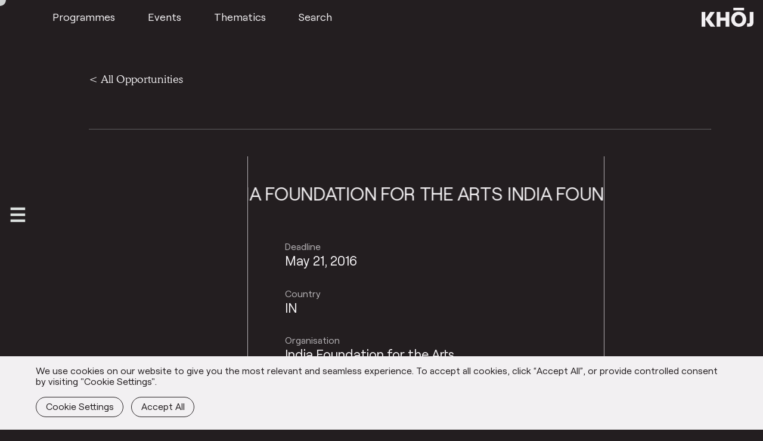

--- FILE ---
content_type: text/html; charset=utf-8
request_url: https://www.google.com/recaptcha/api2/anchor?ar=1&k=6LdbltIdAAAAAO-uJscv27cGcxCqr3Dw3TqE_ilp&co=aHR0cHM6Ly9raG9qc3R1ZGlvcy5vcmc6NDQz&hl=en&v=N67nZn4AqZkNcbeMu4prBgzg&size=invisible&anchor-ms=20000&execute-ms=30000&cb=y5jeo7yf2bah
body_size: 48718
content:
<!DOCTYPE HTML><html dir="ltr" lang="en"><head><meta http-equiv="Content-Type" content="text/html; charset=UTF-8">
<meta http-equiv="X-UA-Compatible" content="IE=edge">
<title>reCAPTCHA</title>
<style type="text/css">
/* cyrillic-ext */
@font-face {
  font-family: 'Roboto';
  font-style: normal;
  font-weight: 400;
  font-stretch: 100%;
  src: url(//fonts.gstatic.com/s/roboto/v48/KFO7CnqEu92Fr1ME7kSn66aGLdTylUAMa3GUBHMdazTgWw.woff2) format('woff2');
  unicode-range: U+0460-052F, U+1C80-1C8A, U+20B4, U+2DE0-2DFF, U+A640-A69F, U+FE2E-FE2F;
}
/* cyrillic */
@font-face {
  font-family: 'Roboto';
  font-style: normal;
  font-weight: 400;
  font-stretch: 100%;
  src: url(//fonts.gstatic.com/s/roboto/v48/KFO7CnqEu92Fr1ME7kSn66aGLdTylUAMa3iUBHMdazTgWw.woff2) format('woff2');
  unicode-range: U+0301, U+0400-045F, U+0490-0491, U+04B0-04B1, U+2116;
}
/* greek-ext */
@font-face {
  font-family: 'Roboto';
  font-style: normal;
  font-weight: 400;
  font-stretch: 100%;
  src: url(//fonts.gstatic.com/s/roboto/v48/KFO7CnqEu92Fr1ME7kSn66aGLdTylUAMa3CUBHMdazTgWw.woff2) format('woff2');
  unicode-range: U+1F00-1FFF;
}
/* greek */
@font-face {
  font-family: 'Roboto';
  font-style: normal;
  font-weight: 400;
  font-stretch: 100%;
  src: url(//fonts.gstatic.com/s/roboto/v48/KFO7CnqEu92Fr1ME7kSn66aGLdTylUAMa3-UBHMdazTgWw.woff2) format('woff2');
  unicode-range: U+0370-0377, U+037A-037F, U+0384-038A, U+038C, U+038E-03A1, U+03A3-03FF;
}
/* math */
@font-face {
  font-family: 'Roboto';
  font-style: normal;
  font-weight: 400;
  font-stretch: 100%;
  src: url(//fonts.gstatic.com/s/roboto/v48/KFO7CnqEu92Fr1ME7kSn66aGLdTylUAMawCUBHMdazTgWw.woff2) format('woff2');
  unicode-range: U+0302-0303, U+0305, U+0307-0308, U+0310, U+0312, U+0315, U+031A, U+0326-0327, U+032C, U+032F-0330, U+0332-0333, U+0338, U+033A, U+0346, U+034D, U+0391-03A1, U+03A3-03A9, U+03B1-03C9, U+03D1, U+03D5-03D6, U+03F0-03F1, U+03F4-03F5, U+2016-2017, U+2034-2038, U+203C, U+2040, U+2043, U+2047, U+2050, U+2057, U+205F, U+2070-2071, U+2074-208E, U+2090-209C, U+20D0-20DC, U+20E1, U+20E5-20EF, U+2100-2112, U+2114-2115, U+2117-2121, U+2123-214F, U+2190, U+2192, U+2194-21AE, U+21B0-21E5, U+21F1-21F2, U+21F4-2211, U+2213-2214, U+2216-22FF, U+2308-230B, U+2310, U+2319, U+231C-2321, U+2336-237A, U+237C, U+2395, U+239B-23B7, U+23D0, U+23DC-23E1, U+2474-2475, U+25AF, U+25B3, U+25B7, U+25BD, U+25C1, U+25CA, U+25CC, U+25FB, U+266D-266F, U+27C0-27FF, U+2900-2AFF, U+2B0E-2B11, U+2B30-2B4C, U+2BFE, U+3030, U+FF5B, U+FF5D, U+1D400-1D7FF, U+1EE00-1EEFF;
}
/* symbols */
@font-face {
  font-family: 'Roboto';
  font-style: normal;
  font-weight: 400;
  font-stretch: 100%;
  src: url(//fonts.gstatic.com/s/roboto/v48/KFO7CnqEu92Fr1ME7kSn66aGLdTylUAMaxKUBHMdazTgWw.woff2) format('woff2');
  unicode-range: U+0001-000C, U+000E-001F, U+007F-009F, U+20DD-20E0, U+20E2-20E4, U+2150-218F, U+2190, U+2192, U+2194-2199, U+21AF, U+21E6-21F0, U+21F3, U+2218-2219, U+2299, U+22C4-22C6, U+2300-243F, U+2440-244A, U+2460-24FF, U+25A0-27BF, U+2800-28FF, U+2921-2922, U+2981, U+29BF, U+29EB, U+2B00-2BFF, U+4DC0-4DFF, U+FFF9-FFFB, U+10140-1018E, U+10190-1019C, U+101A0, U+101D0-101FD, U+102E0-102FB, U+10E60-10E7E, U+1D2C0-1D2D3, U+1D2E0-1D37F, U+1F000-1F0FF, U+1F100-1F1AD, U+1F1E6-1F1FF, U+1F30D-1F30F, U+1F315, U+1F31C, U+1F31E, U+1F320-1F32C, U+1F336, U+1F378, U+1F37D, U+1F382, U+1F393-1F39F, U+1F3A7-1F3A8, U+1F3AC-1F3AF, U+1F3C2, U+1F3C4-1F3C6, U+1F3CA-1F3CE, U+1F3D4-1F3E0, U+1F3ED, U+1F3F1-1F3F3, U+1F3F5-1F3F7, U+1F408, U+1F415, U+1F41F, U+1F426, U+1F43F, U+1F441-1F442, U+1F444, U+1F446-1F449, U+1F44C-1F44E, U+1F453, U+1F46A, U+1F47D, U+1F4A3, U+1F4B0, U+1F4B3, U+1F4B9, U+1F4BB, U+1F4BF, U+1F4C8-1F4CB, U+1F4D6, U+1F4DA, U+1F4DF, U+1F4E3-1F4E6, U+1F4EA-1F4ED, U+1F4F7, U+1F4F9-1F4FB, U+1F4FD-1F4FE, U+1F503, U+1F507-1F50B, U+1F50D, U+1F512-1F513, U+1F53E-1F54A, U+1F54F-1F5FA, U+1F610, U+1F650-1F67F, U+1F687, U+1F68D, U+1F691, U+1F694, U+1F698, U+1F6AD, U+1F6B2, U+1F6B9-1F6BA, U+1F6BC, U+1F6C6-1F6CF, U+1F6D3-1F6D7, U+1F6E0-1F6EA, U+1F6F0-1F6F3, U+1F6F7-1F6FC, U+1F700-1F7FF, U+1F800-1F80B, U+1F810-1F847, U+1F850-1F859, U+1F860-1F887, U+1F890-1F8AD, U+1F8B0-1F8BB, U+1F8C0-1F8C1, U+1F900-1F90B, U+1F93B, U+1F946, U+1F984, U+1F996, U+1F9E9, U+1FA00-1FA6F, U+1FA70-1FA7C, U+1FA80-1FA89, U+1FA8F-1FAC6, U+1FACE-1FADC, U+1FADF-1FAE9, U+1FAF0-1FAF8, U+1FB00-1FBFF;
}
/* vietnamese */
@font-face {
  font-family: 'Roboto';
  font-style: normal;
  font-weight: 400;
  font-stretch: 100%;
  src: url(//fonts.gstatic.com/s/roboto/v48/KFO7CnqEu92Fr1ME7kSn66aGLdTylUAMa3OUBHMdazTgWw.woff2) format('woff2');
  unicode-range: U+0102-0103, U+0110-0111, U+0128-0129, U+0168-0169, U+01A0-01A1, U+01AF-01B0, U+0300-0301, U+0303-0304, U+0308-0309, U+0323, U+0329, U+1EA0-1EF9, U+20AB;
}
/* latin-ext */
@font-face {
  font-family: 'Roboto';
  font-style: normal;
  font-weight: 400;
  font-stretch: 100%;
  src: url(//fonts.gstatic.com/s/roboto/v48/KFO7CnqEu92Fr1ME7kSn66aGLdTylUAMa3KUBHMdazTgWw.woff2) format('woff2');
  unicode-range: U+0100-02BA, U+02BD-02C5, U+02C7-02CC, U+02CE-02D7, U+02DD-02FF, U+0304, U+0308, U+0329, U+1D00-1DBF, U+1E00-1E9F, U+1EF2-1EFF, U+2020, U+20A0-20AB, U+20AD-20C0, U+2113, U+2C60-2C7F, U+A720-A7FF;
}
/* latin */
@font-face {
  font-family: 'Roboto';
  font-style: normal;
  font-weight: 400;
  font-stretch: 100%;
  src: url(//fonts.gstatic.com/s/roboto/v48/KFO7CnqEu92Fr1ME7kSn66aGLdTylUAMa3yUBHMdazQ.woff2) format('woff2');
  unicode-range: U+0000-00FF, U+0131, U+0152-0153, U+02BB-02BC, U+02C6, U+02DA, U+02DC, U+0304, U+0308, U+0329, U+2000-206F, U+20AC, U+2122, U+2191, U+2193, U+2212, U+2215, U+FEFF, U+FFFD;
}
/* cyrillic-ext */
@font-face {
  font-family: 'Roboto';
  font-style: normal;
  font-weight: 500;
  font-stretch: 100%;
  src: url(//fonts.gstatic.com/s/roboto/v48/KFO7CnqEu92Fr1ME7kSn66aGLdTylUAMa3GUBHMdazTgWw.woff2) format('woff2');
  unicode-range: U+0460-052F, U+1C80-1C8A, U+20B4, U+2DE0-2DFF, U+A640-A69F, U+FE2E-FE2F;
}
/* cyrillic */
@font-face {
  font-family: 'Roboto';
  font-style: normal;
  font-weight: 500;
  font-stretch: 100%;
  src: url(//fonts.gstatic.com/s/roboto/v48/KFO7CnqEu92Fr1ME7kSn66aGLdTylUAMa3iUBHMdazTgWw.woff2) format('woff2');
  unicode-range: U+0301, U+0400-045F, U+0490-0491, U+04B0-04B1, U+2116;
}
/* greek-ext */
@font-face {
  font-family: 'Roboto';
  font-style: normal;
  font-weight: 500;
  font-stretch: 100%;
  src: url(//fonts.gstatic.com/s/roboto/v48/KFO7CnqEu92Fr1ME7kSn66aGLdTylUAMa3CUBHMdazTgWw.woff2) format('woff2');
  unicode-range: U+1F00-1FFF;
}
/* greek */
@font-face {
  font-family: 'Roboto';
  font-style: normal;
  font-weight: 500;
  font-stretch: 100%;
  src: url(//fonts.gstatic.com/s/roboto/v48/KFO7CnqEu92Fr1ME7kSn66aGLdTylUAMa3-UBHMdazTgWw.woff2) format('woff2');
  unicode-range: U+0370-0377, U+037A-037F, U+0384-038A, U+038C, U+038E-03A1, U+03A3-03FF;
}
/* math */
@font-face {
  font-family: 'Roboto';
  font-style: normal;
  font-weight: 500;
  font-stretch: 100%;
  src: url(//fonts.gstatic.com/s/roboto/v48/KFO7CnqEu92Fr1ME7kSn66aGLdTylUAMawCUBHMdazTgWw.woff2) format('woff2');
  unicode-range: U+0302-0303, U+0305, U+0307-0308, U+0310, U+0312, U+0315, U+031A, U+0326-0327, U+032C, U+032F-0330, U+0332-0333, U+0338, U+033A, U+0346, U+034D, U+0391-03A1, U+03A3-03A9, U+03B1-03C9, U+03D1, U+03D5-03D6, U+03F0-03F1, U+03F4-03F5, U+2016-2017, U+2034-2038, U+203C, U+2040, U+2043, U+2047, U+2050, U+2057, U+205F, U+2070-2071, U+2074-208E, U+2090-209C, U+20D0-20DC, U+20E1, U+20E5-20EF, U+2100-2112, U+2114-2115, U+2117-2121, U+2123-214F, U+2190, U+2192, U+2194-21AE, U+21B0-21E5, U+21F1-21F2, U+21F4-2211, U+2213-2214, U+2216-22FF, U+2308-230B, U+2310, U+2319, U+231C-2321, U+2336-237A, U+237C, U+2395, U+239B-23B7, U+23D0, U+23DC-23E1, U+2474-2475, U+25AF, U+25B3, U+25B7, U+25BD, U+25C1, U+25CA, U+25CC, U+25FB, U+266D-266F, U+27C0-27FF, U+2900-2AFF, U+2B0E-2B11, U+2B30-2B4C, U+2BFE, U+3030, U+FF5B, U+FF5D, U+1D400-1D7FF, U+1EE00-1EEFF;
}
/* symbols */
@font-face {
  font-family: 'Roboto';
  font-style: normal;
  font-weight: 500;
  font-stretch: 100%;
  src: url(//fonts.gstatic.com/s/roboto/v48/KFO7CnqEu92Fr1ME7kSn66aGLdTylUAMaxKUBHMdazTgWw.woff2) format('woff2');
  unicode-range: U+0001-000C, U+000E-001F, U+007F-009F, U+20DD-20E0, U+20E2-20E4, U+2150-218F, U+2190, U+2192, U+2194-2199, U+21AF, U+21E6-21F0, U+21F3, U+2218-2219, U+2299, U+22C4-22C6, U+2300-243F, U+2440-244A, U+2460-24FF, U+25A0-27BF, U+2800-28FF, U+2921-2922, U+2981, U+29BF, U+29EB, U+2B00-2BFF, U+4DC0-4DFF, U+FFF9-FFFB, U+10140-1018E, U+10190-1019C, U+101A0, U+101D0-101FD, U+102E0-102FB, U+10E60-10E7E, U+1D2C0-1D2D3, U+1D2E0-1D37F, U+1F000-1F0FF, U+1F100-1F1AD, U+1F1E6-1F1FF, U+1F30D-1F30F, U+1F315, U+1F31C, U+1F31E, U+1F320-1F32C, U+1F336, U+1F378, U+1F37D, U+1F382, U+1F393-1F39F, U+1F3A7-1F3A8, U+1F3AC-1F3AF, U+1F3C2, U+1F3C4-1F3C6, U+1F3CA-1F3CE, U+1F3D4-1F3E0, U+1F3ED, U+1F3F1-1F3F3, U+1F3F5-1F3F7, U+1F408, U+1F415, U+1F41F, U+1F426, U+1F43F, U+1F441-1F442, U+1F444, U+1F446-1F449, U+1F44C-1F44E, U+1F453, U+1F46A, U+1F47D, U+1F4A3, U+1F4B0, U+1F4B3, U+1F4B9, U+1F4BB, U+1F4BF, U+1F4C8-1F4CB, U+1F4D6, U+1F4DA, U+1F4DF, U+1F4E3-1F4E6, U+1F4EA-1F4ED, U+1F4F7, U+1F4F9-1F4FB, U+1F4FD-1F4FE, U+1F503, U+1F507-1F50B, U+1F50D, U+1F512-1F513, U+1F53E-1F54A, U+1F54F-1F5FA, U+1F610, U+1F650-1F67F, U+1F687, U+1F68D, U+1F691, U+1F694, U+1F698, U+1F6AD, U+1F6B2, U+1F6B9-1F6BA, U+1F6BC, U+1F6C6-1F6CF, U+1F6D3-1F6D7, U+1F6E0-1F6EA, U+1F6F0-1F6F3, U+1F6F7-1F6FC, U+1F700-1F7FF, U+1F800-1F80B, U+1F810-1F847, U+1F850-1F859, U+1F860-1F887, U+1F890-1F8AD, U+1F8B0-1F8BB, U+1F8C0-1F8C1, U+1F900-1F90B, U+1F93B, U+1F946, U+1F984, U+1F996, U+1F9E9, U+1FA00-1FA6F, U+1FA70-1FA7C, U+1FA80-1FA89, U+1FA8F-1FAC6, U+1FACE-1FADC, U+1FADF-1FAE9, U+1FAF0-1FAF8, U+1FB00-1FBFF;
}
/* vietnamese */
@font-face {
  font-family: 'Roboto';
  font-style: normal;
  font-weight: 500;
  font-stretch: 100%;
  src: url(//fonts.gstatic.com/s/roboto/v48/KFO7CnqEu92Fr1ME7kSn66aGLdTylUAMa3OUBHMdazTgWw.woff2) format('woff2');
  unicode-range: U+0102-0103, U+0110-0111, U+0128-0129, U+0168-0169, U+01A0-01A1, U+01AF-01B0, U+0300-0301, U+0303-0304, U+0308-0309, U+0323, U+0329, U+1EA0-1EF9, U+20AB;
}
/* latin-ext */
@font-face {
  font-family: 'Roboto';
  font-style: normal;
  font-weight: 500;
  font-stretch: 100%;
  src: url(//fonts.gstatic.com/s/roboto/v48/KFO7CnqEu92Fr1ME7kSn66aGLdTylUAMa3KUBHMdazTgWw.woff2) format('woff2');
  unicode-range: U+0100-02BA, U+02BD-02C5, U+02C7-02CC, U+02CE-02D7, U+02DD-02FF, U+0304, U+0308, U+0329, U+1D00-1DBF, U+1E00-1E9F, U+1EF2-1EFF, U+2020, U+20A0-20AB, U+20AD-20C0, U+2113, U+2C60-2C7F, U+A720-A7FF;
}
/* latin */
@font-face {
  font-family: 'Roboto';
  font-style: normal;
  font-weight: 500;
  font-stretch: 100%;
  src: url(//fonts.gstatic.com/s/roboto/v48/KFO7CnqEu92Fr1ME7kSn66aGLdTylUAMa3yUBHMdazQ.woff2) format('woff2');
  unicode-range: U+0000-00FF, U+0131, U+0152-0153, U+02BB-02BC, U+02C6, U+02DA, U+02DC, U+0304, U+0308, U+0329, U+2000-206F, U+20AC, U+2122, U+2191, U+2193, U+2212, U+2215, U+FEFF, U+FFFD;
}
/* cyrillic-ext */
@font-face {
  font-family: 'Roboto';
  font-style: normal;
  font-weight: 900;
  font-stretch: 100%;
  src: url(//fonts.gstatic.com/s/roboto/v48/KFO7CnqEu92Fr1ME7kSn66aGLdTylUAMa3GUBHMdazTgWw.woff2) format('woff2');
  unicode-range: U+0460-052F, U+1C80-1C8A, U+20B4, U+2DE0-2DFF, U+A640-A69F, U+FE2E-FE2F;
}
/* cyrillic */
@font-face {
  font-family: 'Roboto';
  font-style: normal;
  font-weight: 900;
  font-stretch: 100%;
  src: url(//fonts.gstatic.com/s/roboto/v48/KFO7CnqEu92Fr1ME7kSn66aGLdTylUAMa3iUBHMdazTgWw.woff2) format('woff2');
  unicode-range: U+0301, U+0400-045F, U+0490-0491, U+04B0-04B1, U+2116;
}
/* greek-ext */
@font-face {
  font-family: 'Roboto';
  font-style: normal;
  font-weight: 900;
  font-stretch: 100%;
  src: url(//fonts.gstatic.com/s/roboto/v48/KFO7CnqEu92Fr1ME7kSn66aGLdTylUAMa3CUBHMdazTgWw.woff2) format('woff2');
  unicode-range: U+1F00-1FFF;
}
/* greek */
@font-face {
  font-family: 'Roboto';
  font-style: normal;
  font-weight: 900;
  font-stretch: 100%;
  src: url(//fonts.gstatic.com/s/roboto/v48/KFO7CnqEu92Fr1ME7kSn66aGLdTylUAMa3-UBHMdazTgWw.woff2) format('woff2');
  unicode-range: U+0370-0377, U+037A-037F, U+0384-038A, U+038C, U+038E-03A1, U+03A3-03FF;
}
/* math */
@font-face {
  font-family: 'Roboto';
  font-style: normal;
  font-weight: 900;
  font-stretch: 100%;
  src: url(//fonts.gstatic.com/s/roboto/v48/KFO7CnqEu92Fr1ME7kSn66aGLdTylUAMawCUBHMdazTgWw.woff2) format('woff2');
  unicode-range: U+0302-0303, U+0305, U+0307-0308, U+0310, U+0312, U+0315, U+031A, U+0326-0327, U+032C, U+032F-0330, U+0332-0333, U+0338, U+033A, U+0346, U+034D, U+0391-03A1, U+03A3-03A9, U+03B1-03C9, U+03D1, U+03D5-03D6, U+03F0-03F1, U+03F4-03F5, U+2016-2017, U+2034-2038, U+203C, U+2040, U+2043, U+2047, U+2050, U+2057, U+205F, U+2070-2071, U+2074-208E, U+2090-209C, U+20D0-20DC, U+20E1, U+20E5-20EF, U+2100-2112, U+2114-2115, U+2117-2121, U+2123-214F, U+2190, U+2192, U+2194-21AE, U+21B0-21E5, U+21F1-21F2, U+21F4-2211, U+2213-2214, U+2216-22FF, U+2308-230B, U+2310, U+2319, U+231C-2321, U+2336-237A, U+237C, U+2395, U+239B-23B7, U+23D0, U+23DC-23E1, U+2474-2475, U+25AF, U+25B3, U+25B7, U+25BD, U+25C1, U+25CA, U+25CC, U+25FB, U+266D-266F, U+27C0-27FF, U+2900-2AFF, U+2B0E-2B11, U+2B30-2B4C, U+2BFE, U+3030, U+FF5B, U+FF5D, U+1D400-1D7FF, U+1EE00-1EEFF;
}
/* symbols */
@font-face {
  font-family: 'Roboto';
  font-style: normal;
  font-weight: 900;
  font-stretch: 100%;
  src: url(//fonts.gstatic.com/s/roboto/v48/KFO7CnqEu92Fr1ME7kSn66aGLdTylUAMaxKUBHMdazTgWw.woff2) format('woff2');
  unicode-range: U+0001-000C, U+000E-001F, U+007F-009F, U+20DD-20E0, U+20E2-20E4, U+2150-218F, U+2190, U+2192, U+2194-2199, U+21AF, U+21E6-21F0, U+21F3, U+2218-2219, U+2299, U+22C4-22C6, U+2300-243F, U+2440-244A, U+2460-24FF, U+25A0-27BF, U+2800-28FF, U+2921-2922, U+2981, U+29BF, U+29EB, U+2B00-2BFF, U+4DC0-4DFF, U+FFF9-FFFB, U+10140-1018E, U+10190-1019C, U+101A0, U+101D0-101FD, U+102E0-102FB, U+10E60-10E7E, U+1D2C0-1D2D3, U+1D2E0-1D37F, U+1F000-1F0FF, U+1F100-1F1AD, U+1F1E6-1F1FF, U+1F30D-1F30F, U+1F315, U+1F31C, U+1F31E, U+1F320-1F32C, U+1F336, U+1F378, U+1F37D, U+1F382, U+1F393-1F39F, U+1F3A7-1F3A8, U+1F3AC-1F3AF, U+1F3C2, U+1F3C4-1F3C6, U+1F3CA-1F3CE, U+1F3D4-1F3E0, U+1F3ED, U+1F3F1-1F3F3, U+1F3F5-1F3F7, U+1F408, U+1F415, U+1F41F, U+1F426, U+1F43F, U+1F441-1F442, U+1F444, U+1F446-1F449, U+1F44C-1F44E, U+1F453, U+1F46A, U+1F47D, U+1F4A3, U+1F4B0, U+1F4B3, U+1F4B9, U+1F4BB, U+1F4BF, U+1F4C8-1F4CB, U+1F4D6, U+1F4DA, U+1F4DF, U+1F4E3-1F4E6, U+1F4EA-1F4ED, U+1F4F7, U+1F4F9-1F4FB, U+1F4FD-1F4FE, U+1F503, U+1F507-1F50B, U+1F50D, U+1F512-1F513, U+1F53E-1F54A, U+1F54F-1F5FA, U+1F610, U+1F650-1F67F, U+1F687, U+1F68D, U+1F691, U+1F694, U+1F698, U+1F6AD, U+1F6B2, U+1F6B9-1F6BA, U+1F6BC, U+1F6C6-1F6CF, U+1F6D3-1F6D7, U+1F6E0-1F6EA, U+1F6F0-1F6F3, U+1F6F7-1F6FC, U+1F700-1F7FF, U+1F800-1F80B, U+1F810-1F847, U+1F850-1F859, U+1F860-1F887, U+1F890-1F8AD, U+1F8B0-1F8BB, U+1F8C0-1F8C1, U+1F900-1F90B, U+1F93B, U+1F946, U+1F984, U+1F996, U+1F9E9, U+1FA00-1FA6F, U+1FA70-1FA7C, U+1FA80-1FA89, U+1FA8F-1FAC6, U+1FACE-1FADC, U+1FADF-1FAE9, U+1FAF0-1FAF8, U+1FB00-1FBFF;
}
/* vietnamese */
@font-face {
  font-family: 'Roboto';
  font-style: normal;
  font-weight: 900;
  font-stretch: 100%;
  src: url(//fonts.gstatic.com/s/roboto/v48/KFO7CnqEu92Fr1ME7kSn66aGLdTylUAMa3OUBHMdazTgWw.woff2) format('woff2');
  unicode-range: U+0102-0103, U+0110-0111, U+0128-0129, U+0168-0169, U+01A0-01A1, U+01AF-01B0, U+0300-0301, U+0303-0304, U+0308-0309, U+0323, U+0329, U+1EA0-1EF9, U+20AB;
}
/* latin-ext */
@font-face {
  font-family: 'Roboto';
  font-style: normal;
  font-weight: 900;
  font-stretch: 100%;
  src: url(//fonts.gstatic.com/s/roboto/v48/KFO7CnqEu92Fr1ME7kSn66aGLdTylUAMa3KUBHMdazTgWw.woff2) format('woff2');
  unicode-range: U+0100-02BA, U+02BD-02C5, U+02C7-02CC, U+02CE-02D7, U+02DD-02FF, U+0304, U+0308, U+0329, U+1D00-1DBF, U+1E00-1E9F, U+1EF2-1EFF, U+2020, U+20A0-20AB, U+20AD-20C0, U+2113, U+2C60-2C7F, U+A720-A7FF;
}
/* latin */
@font-face {
  font-family: 'Roboto';
  font-style: normal;
  font-weight: 900;
  font-stretch: 100%;
  src: url(//fonts.gstatic.com/s/roboto/v48/KFO7CnqEu92Fr1ME7kSn66aGLdTylUAMa3yUBHMdazQ.woff2) format('woff2');
  unicode-range: U+0000-00FF, U+0131, U+0152-0153, U+02BB-02BC, U+02C6, U+02DA, U+02DC, U+0304, U+0308, U+0329, U+2000-206F, U+20AC, U+2122, U+2191, U+2193, U+2212, U+2215, U+FEFF, U+FFFD;
}

</style>
<link rel="stylesheet" type="text/css" href="https://www.gstatic.com/recaptcha/releases/N67nZn4AqZkNcbeMu4prBgzg/styles__ltr.css">
<script nonce="fH19Wkhtu4UufAn8E1lkIg" type="text/javascript">window['__recaptcha_api'] = 'https://www.google.com/recaptcha/api2/';</script>
<script type="text/javascript" src="https://www.gstatic.com/recaptcha/releases/N67nZn4AqZkNcbeMu4prBgzg/recaptcha__en.js" nonce="fH19Wkhtu4UufAn8E1lkIg">
      
    </script></head>
<body><div id="rc-anchor-alert" class="rc-anchor-alert"></div>
<input type="hidden" id="recaptcha-token" value="[base64]">
<script type="text/javascript" nonce="fH19Wkhtu4UufAn8E1lkIg">
      recaptcha.anchor.Main.init("[\x22ainput\x22,[\x22bgdata\x22,\x22\x22,\[base64]/[base64]/MjU1Ong/[base64]/[base64]/[base64]/[base64]/[base64]/[base64]/[base64]/[base64]/[base64]/[base64]/[base64]/[base64]/[base64]/[base64]/[base64]\\u003d\x22,\[base64]\\u003d\x22,\x22MF3CsW7ChMORwpPCtlQVTzZyw5jDlHDCvixXPWZSw4TDvjRLSTBGFsKdYsO0FhvDnsK5bMO7w6EUdnRswr/[base64]/[base64]/[base64]/CjU7Ck8OxwqlVS8OqwoXCjsKuQ8KEwrdZw6bCiUTDpsOoecKmwoskwpdES0kzwozCl8OWbGRfwrZUw7HCuXR0w7Q6GAAaw64uw6HDtcOCN3kZWwDDksO4w6REdMKXwqfDgsOcG8K7UMOhJcKWFxzCvMKfw4/DscO8LzkkSH3Cvl5cwoPCgBzCvcOBOMOkHMOjex9nPMOkw6vDhcOJw5liGMKLV8KxQ8OLFsKIwrxawqohw4jCiwgYwprDpmNbwovChAl2w6fCkWZUT3tPesKtw6U9NMKyC8ORd8OgAcO2Yn4qwpdXMj/DqMOLwo3Dt0fCmVwKw4xALMOIPsKNwrXDpVtza8Okw7bCmgdAw7TCpcONwpBPw6XChcKFOGbCj8OTFn4Uw4LCocKvw6IJwqMEw6vDpCtXwqXDunlWw6zCp8O7YcOCwqpyR8KIwqxow4gHw6/DpsOUw7FACcOJw5zCusKIw7J8wqbCm8K8w5jDrSbClgQSIyzDs3B+cwhwCsOsWsOEw5AzwpNAw6jDlSYpw4slwqjDqCPCj8K8w6HDv8OFHcOqw54JwrJ5NwxeKcOJw7wowpvDiMO/wojCpE7DrsOnEjIsXcKYDUYVdwB8YSnDhg8lwqrCvEA2LsK2C8Obw6/Cm3nCrWxpw5hlFcOeTSNGwoZIKwnDv8KBw7ZFwqwCQ1TDvVkJcsK0w4xADsOoHHTCnsKNwq3DkwzDs8OswoJiw5JORcODQMOPw4zCrsKLOS/CnsOrwpLCgsKTNnvCmH7Dtjp9wpM/[base64]/DugLCmsKeeRBCw5txalPDmDoVwpvCpQ7Cq1B7w7VVw47DglIhMMK1c8KZwoUNwoY+wrAewrDDvcK1woLCtRXDtsO1TSnDssOTG8KtblLDrxUnwrgAPsKiw6PCkMOxwq0/[base64]/wrPDkWLCgEbDj8Omb3rCqMOKVwHDksOTwr/[base64]/DtsO+wprDqMKdwoXDrhJTw47CpkpSCCrCiiDCogFWwp3Ci8OzYsOfwpDDoMKqw7wdcUnCoR3CksO2wo/CvSkxwpwGRMOzw5/Ch8Kvw6fCrsKhPsKZJMKSw5vDgsOGw6TCqSfDsmwQw5LCkw/[base64]/I3zCr8K4RsKcYVHDkR8qQcKzw57ChjXDlcOCYks/w5ggwqccwoRxOx8/[base64]/ZcOMw7bCrXVIfcO+wpNPI2PDqMO9wrjCmzfDv8KgKArDkgnCiXFRRcOWKDzDqcKew5ckwqXDkmw/DXISB8OtwpEyf8Kpw60wZV/CpsKDRErDrcOmw5hLwpHDscKGw7dOSTkqw6XCng5fw5VEcgsbw6LDlMKjw4DCssKtwoh3wr7CpC8Twp7Ct8KVGMOJw7Z6ZcOrChHCqVzCk8Kxw7zChFxeecOXw5oRHlIzeH/CusOkUVXDt8KGwqt2w7k5XHfDohg4w7vDncOOw6/DtcKBw4hDVlkbNgcHXBnCnsOQf1kuw4rCgF7Dmj4QwpMIwok7wpbDm8ORwqQ0w4XChsK8wqrDphLDohXDkR5KwodgbG3CncOCw67ChMKbwoLCp8Onb8K/X8OEw4rDu2DCqcKXw5lowp3CnV99w4fDu8OtWWERwrrCmSzDqCTCmsO8wqfDv38VwqBJwrPCrcOTKcK2bsOVZlwUKz4zKMKbwrQww7MDemIfYsOgI3ciCT/[base64]/Dt8OAw4XCnxd2FcOLwo3Ck8K4fTHDpsK0w7ZVVsOBw68IOsKsw6E1OMKQDRzCvMKqBcOGZV7DnGVhwq0aTWXCucKywoPDiMOqwrLDjcO2JG4hwozClcKVwr80DlTDnsOmfG/[base64]/[base64]/[base64]/QsKDJMKLWlXCg8ODXX96wo3CncOWwqzCn2TDt0LCrMOUwr7CmcK1w40JwpPDscOMw7bDqhw4acKDwrnDq8Kcw5IzbsO8w57CmsOuwoEiF8O4KizCsw07wqLCpsOsD0TDphACw6J3Y35Mb1XClcOURB4Lw6JAwqYNTBBSQEsYw4rDjMObwqR9wqoJKE8BQsO/[base64]/[base64]/CuQrCmMOeVFDCkcKpwpLDtsO0JcKGJlA+UMK2w57DvhofZUgrwqXCosO4f8OsF15dKcOowobCmMKgwolbw7jCt8K2KAvDuGliOQsDY8O2w4RYwq7Dj3LDosKqI8O/esO5ZV1+wplfViFtAEZ0wocPwqPDusO9AMKmwrfCk3LDk8KMd8Ogw41awpIbw4IKL1teW1jDuBkoIcKawrFfeAHDmcOjY1pMw5hXdMOlLMOAQisHw40xI8OSw5PDh8KhUR/CkMOdVFoFw6MSBT1QVMKPwpbCmHcnOcOrw7XCt8K7w7/DuRbCrsO2w57DisOLRMOtwpvCrMOINcKdwpfDrMOcw5ASa8OEwp44w4LChmN+wpwCwpscwq8/WijCtDxWw7cfYMOdWMOwfMKUw7BFHcKZAcKWw4TClsO0G8KCw7bCsRM3bQLCq3fDgkfClcKawp1cwqopwpk5EMK/wqwIw7ZeEwjCpcOxwr/[base64]/DpcKew5AJw6xyJMKBVWPDnn0dVMKDw57DolNnHFIKw47CukN+wocCwoLCmHTDtHN/JcKiV0PDhsKFwpEqbAvDuCPCsx5ywrHDscK6RMOPw5xbw53ChcOsOyguA8KSw4LDqcKCY8OwND7DnxRmdsOEw5nDjTdZw4BxwrIQURDDi8OmAE7Dh0JKKsOYw6Q9NVPCuWjCm8Khw53Cl07CqMKGw6kVwqnDngwyI2IWZkxqw55gwrTCrgXDiB/[base64]/woNRLlTCkRRTwoNJw7vCqsOUbcKxw43DsMKNJBBcw6kgF8KAAQvDvWoqL1DCscKWYk3DqsKkw4HDji57wq/CosODwpsXw4vCnsO1w6jCt8KYa8K7fFVda8Otwr0pbVnClsOYwrrCtGzDjcOSw7fCisKHEk1RY07CqSHChMKtED3DrhDDjxLDksOLw7N0wr5ew5/CocKlwp7Cr8KDclvDtsKLw5hlKSoMwqghF8OQMcKwBsKIwrpQwqzDgMOAw7xOXsKjwqfDqwZ/wpXDj8O3UcK1wqgsXsO+QcKpKsOtQcOfw5rDtnrDpMKAM8KAfznCggHDlHQFwpt2w6zDm17CgHLCncK/U8KibzDDqcOfBsKNTsOwKQLCgsOfwpzDvH93DcO8VMKMw5/DgmzDr8OOwoDDksKCRsKjw7rCp8Osw6zDuTMIBcO2bsOnBiU1TcOhXgrDkSbDl8KmZMKPYsKdw7TCiMKtDC3CmsKxwpzCvhNiw6nCk2A/E8OebAZjw4PDsi3DmcKfw6TCgsOGw4QoDsOrwpXCucKmOcONwo0Zwq3DjsK1wqrCvcKhTQAzwo41LGvDoVDDrmXCjTDCqR7DtMODZR0Fw6DCt3HDmVsgMwPCiMOuI8OiwqHDrcKdFcO/[base64]/[base64]/[base64]/DsOPwrrDj3gVInpLw5gkEBhewrbCpGx0w6wJwopowrRWIMOdfFwOwo/Dj2nCnMOOwqjCicOgwo1RDQHChGdmw4TClcO1wq0vwqREwqbDrHjDmg/CncKnaMKfw6dOaEdoacOEVMKSdCZfQnoIQ8OrScOETsOPwoZeBBUtw5vCrcK0DMO0PcOCw43DrcKDw5nCunHDvU4EXMOGVsKOFMOfMsKEWsKZw6Nlw6ETwozCgcOaZz0RTsO4w7XDo1XDi10iG8OuRRc7JHXDhFk1FUnDlAPCv8KTw5/Ctwc/woDCrRpQcXNARcOQwpEcw5Qew41fPC3CiGkzw5dubV/CujjDjxzDtsODw6TCnSBMMMOhwoLDpMOPDRo/[base64]/Co8K/woTCmnzCi2BleVgGQ8KyL8K8fcOsVsKJwq5qw6ZXw6E4SsOCw40NB8OEa09zXcO9wqcGw7fCni0rXCJVw4Nbw6rCs3AKw4LDpsO0bXA5K8KzQgjClg/DssKWEsOLBXLDhlfCgMKZcsK7woxJwqTChMOVGXTCsMKtWGxRw74vSBnCrmbDlizDtmfCnVFvw7EKw5l7w5hDw5Ntw63Cr8OMF8K1b8KJwoXCnsOKwottRsOrERnCpMK0w7DCtcKTwrsZZlvDhGLCnMOZGBsGw7nDqsKAOz/CsnzCtGhtw63DuMOqahFmc20LwoAbw4rCohYmw5ppK8OUwrAGwowiwo3CjVF8w4Bkw7DDtw1AQcK7J8KCQDvCjyYEZMKlwrppwoXCvBx5wqV+wr0bY8Kxw7FqwojDgMKEwr8YUmzCp0vCh8KodmzCnMO/Bk/Cv8OdwrQPUU8gGyxMw7IcScKhMkVSN1oEEsO5C8KvwrA1fz7DpWsWw6oGwpNRwrTDkm7CuMOBWFskAsKMJF91GVTDuklHdsKKw40MU8K2S2vCki4xDA/DjcO2w4DDm8OPw4bDrSzCi8KYHmPDgcOKw4nDrMKMw7pcD10pw4NJPcKGwpxjw7Fud8KWNinDl8K+w4rDs8OoworDjhNKw4A9YsOjw7DDoAjDhsOKDsKww69Fw589w6FWwpB5Z3vDk1Qnw4MsK8O2wpF6GsKSUcOHFhNFw5jDrADCug7Cmg3Drz/[base64]/Dh8O+a8KBdsKQA8O1TCzCp8Oyw5PDlS0tw4LCuMKfwrzDiXZbwrzCocK6wrxow6pEw7/DsWkdJQLCucOkWsKQw4IAw5nDjC/CsVYCw5Z/w4fDrBPDpyQYUMOZQGnDh8KWXADCvwNhJ8KNw4LCl8KafMKoJ1t/w6FQEcKZw4PCnsKlw7vCgMKrAhk8wq3DnARXFMK1w6DCmh0tOAfDg8K3wq4Rw5DDmXhJG8Ktw6fDtmbDoW9Bw5/[base64]/w5g0FcK/[base64]/Dj8Kvw7DDvcKTwrZ2PyliB8OgwoA2wrx0d8OoL3EQccKnI0bChsKvCcKhwpnChijDuT9QfklFwrjDjnYJdFTCisKabXnDvsOYwoptI2PCtSLDqsO4w5U6w5PDq8OWUjHDhMOQw5wxc8KRwobCscKSHDoPC1/DpXUPwrJVF8K4IsOdwrsvwp8gw73CisOOXsKNw7Uww5TCmMOewp0mwp/ClHTCq8OMCFpSwrDCq0k4GcKRe8Kfwo7CqMK8w4vDnHnClMKnc1ggw7zDgl/CiFnDlE/[base64]/Cr8Ogw4c3w70rC1zCucKZBcOcdhrCrcKhEVnCssOTwqZqSQAwwrc+TlIqRcOewqwiwpzCncObwqZvfSzDnEZEwp8LwolMw4Fawr09w4XDv8Kqw5IfacOQMCDDgMOpwp1uwpzDmG3DpMOsw6UKM2pQw6/DsMK2wplpES9Mw5nCp2PCosORfMKFw6jCgwZTwq1aw6RAwq3CnMK/wqZvLUPClzrDlBHCs8K2eMKkwpYew4/[base64]/[base64]/DtsOfbm/CgsOhwrnCrkVJJcKkw6suwr3ChsKmKsKpBRHDhgnCviPCjDwpPMOXYk7CtsOywocqwoVFdsKZwoXCjQ/[base64]/CqztXw4bDsyfCqCdNwpdkwrjDnsOgwoA/wqfChjTDkcKgwosHEQ0RwrcTFcKUw7jDmFrCnVPCiw7DrcOQw59dw5TDhsKTwqvDridHfcKSwqbDosKtw484FF3Cs8O3w6AbTsKCw5bChsOmw4TDosKow7TDhSPDhcKQwodXw4FJw6c3V8O/aMKOwpRgLsKow4nCg8Odw7IUVgYYexnDvkDCu0XDikbCkFYCXsKKbsOyMsKeezZLw746HRDDkQbCpsOVCcKJw7jCmGhVwrFEIsOfRcKLwphWWcKiYMKpKxNHw5wGQw1uacO7worDrC/Cqxd3w7rDjsKYZMOPw6fDhiHChMK5eMO8DhBsCMKOAD96wpgYw6gIw7Nrw4Ybw59vZMO/[base64]/GEbCnHZZw6fDjMOow6jCuWnDmHjDgsK7wrIUw7B5ZRkqwrfCniLChsKMwot6w6HCgsOwRsOIwrVhwqJNw6bDon/[base64]/Dv8ONARrCoQoEw5/Dp8Krw6/DnWDDukbCvcKZw4h5w5vDvDI3GsO9w799w6jClR/CjRzDtsOywrfCok7Cq8K6wr/[base64]/Cvm3Dqx18CMKFwrvCq23CpGkdHAfDtDxqw6vCusOgfH09wp0KwokMwrfCvMOywqw3w6E3wr3DjsO4E8OYV8OmGsKcwoTDvsKLwr8xc8OIcVhww5nCi8KIRGFeOmlAXktvw6HCvFMrQQ4FQELDlBTDiyvCl18Mw6jDgSUNw5bCow7CscOjw7A+WRc/McKGP3fDlMOvwrgdZFHConYXwp/DusK7fcKuCAjDoVIhw4cGw5UoCsOpfsOnw5zCnMOQwoNRHjlqa17DgirDuiTDtMK4w6omTMKDwrfDsGszGHjDv2LDgcKZw7vDiw8aw6/[base64]/DgMOECMKeUUTCn8KHw7Aswokow6bCicOtw5F4Uk4YecO0w5k3KMOlw4EcwoVSwo9oIsK/bmDCgsOCKsK8W8OlZSXCpsOXwqrCg8OFQnMaw5/DtykqAhjCoEzDozcHw6PDvSrCrzkuc1rCm0d+wpjDrsOkw4fDjgYww4zCscOuwo7CtT87P8Kqw6FpwqBvPcOvCgfDrcObG8K9Ln7CssKIw5wiwoEdP8KpwqPClzoKw7rDrsKPDDTCsxYXwphTwq/DkMO2w5sqwqrCllosw6Mcw5pXRmvCiMO/JcOaI8O8E8KkfsK6Dk1mZiJ0SjHChsKyw5LClVtlwr8kwqHDvsOfVcK7wo3DsCAXwq8jWXnDgH7DnV0/wq8vaRnCsHEYwoMUw7EWKsOZRiBXw6keZcO3KGQgw7Z1w7PCl00Nw5x/w7JzwprDvjNSBjFpPsO0c8KOLsK3dmoLW8OCwq3CucOYw6U9EMOkB8KSw4fDucOpFcOHw4nDs3l7HcK6am0SesKjw5dtaFjDr8KhwrNcU2ZAwq9LT8OuwohGOcOJwqfDsyYaZ18yw588wpMKLmk3fcO/QsKSKD7DqMONwpLCvWYIC8KJagE2wpPDj8OsEMK5Y8OZwoErwqbDqS8Sw7JkLxHDrDwww4UpQH/[base64]/CjMOcw5nCkm8Mw4JJDyXDqB91QsOIw4TDrl18w6opFG/CqMO+QEBkMCY8w7bDp8OcS2vCu3AnwrMgw7DCmMODWcKEA8Kaw6N0w7hOMMKxwoXCssKmFjHCj13DoxEDwoDCoBRRP8K4Tj10PRZAwp7Ci8KoJnMNYx/Cs8KywrdTw43Cs8O4f8OOTcK1w4rClgZxNFrDnnwUwqITw4PDkcOpBSd/wqjChmxvw77Ct8OZEsOqUMKKWhhDw7fDjDHCi2/CvWQtfcKfw4ZtUyk9wp5UagjCoRYUcsKUwp3Cjwd1w6PCjibDlcKDwpzCmxLDocOyIMKSw4TCvDbCkcOtwpHClmDDoQtFw5QdwrcXMHnClsOTw4HDvMOHfsOdJi/[base64]/DsMKRwoVyJmrCv8KYwp7DmzBqXMO2w5nDnsOCRkfCj8OhwoshBkFZw6YMw4nDjcKNA8OQw77Ct8KRw7Egw6hbwpsGw6XDh8KJd8K5Th7Cl8OxYVZ4bnjCrgc0ay/DtsORFMO/w7scw7J6w5xuw67CqcK4wohfw5vDv8KOw5NgwqvDkMOdwpYiIcOULMOif8OBLXh3KEDCiMOvCMKxw4jDu8KRw6TCrmA8wobCtmNPD1/Cr2zDiVDCu8O6ABHChsOISQEFw5nCi8KswpdKXcKKw6U2w6kCwqEWGCZtdsKrwrZMw53CvV7Dp8OLCA/CqirDtsKdwoNDYEhqAjzClsObPsKTOcKaVMOEw7w9wrXDv8OvLMKNwqdHC8OyJ3HDiSIdwqPCscOHw5kmw7DCmsKMw6QresKGf8KwE8K5dMOrHxjDnwUbw5tHwrnClh1/wrHCk8Kswq7DqkgIUcO8w6ohQ0Qzw607wr5dKcK7NMK7wozDt1o/ZsKtVmjDlwRIw6spYSrCi8KJw44BwpHClsKvGWEpwqBzXTtPw6xvJsKYw4Q0MMKQw5bCo3lmw4bCs8O7w7Fick1mZMOlUx1NwqdCDMKWw6/CjcKAw6IuworDvjB2wpFgw4ZfMiRbJsKtExzDqCDCoMKUw5NQw4FFw6tzRGtAOMKzBCnCiMK7NMOsY0EOS3HDgCZowpvDqQBWDsKFwoRjwq1Ow40XwrtEfRpfAsO7FsOow4Znwpdmw7XDrMOjKcKSwo1YCxoVVMKrw798BCI8cRIXwq/DnsO1P8KEJ8O/PBnCpQbCk8OuLcKLD0NTw6nDnMOhR8K6wrQMNsKRCTDCtsOMw7PCjGLCpxB8w73ClcO6w6IgWX9DH8K0Az3CvBHCgFs1wp/[base64]/CksONw7M3c3NdR8OIQX7CjMOmLC08w7scwrTDg8Oyw5fCgsO0wrDClDZ9w5LCnMK8wrNdwr3Dmyt5wqfDgMKFw4RRwpk6XsKLO8Oqw6fDiUxUazR3wrzDt8KXwr3Cjn3DlFTDmSrCkl3CqzLDhnEowoYOVBXDr8KGwobCqMKcwpUmNSPCkMKGw7/Cp0ldCsKjw5/DuxhVwrpQKXgtw4QGAXTCgFMpw7BIDk9lw4fCuQU2wpBnM8KoMTjDu2XCucO9wqXDk8KpWcKYwrkawo/[base64]/[base64]/[base64]/ColkSwpvCs8O0TsKKwpLCvRfDqERZwod4w4BiwrZbwq1Dw4xoQ8OpbcKpwqbCvMOsJMKAZDnDrFNvAsOAwq/[base64]/Cv3bClMKhw6sTwpoywqU4wq4VE1XCosO9asKeN8OYJsKuTMKBwpg/woh2YSclYWg0w7zDp0HDkHpxwozCgcORTAkpNRbDvcK/ADUma8K7NTrCr8OdBgcMwrAwwpjCt8O/YXbCrzPDicKdworCg8KVNwrDnWPDrmbCuMOYFFrDnDYHIjPChzMQw5DDi8OaQB/Dj2Imw5HCpcKFw7XDncK3UCFIaAxLD8KNwr5VAcOYJzxXwqEtw6nCmxLDucKJw4QqVT8awox5wpNnw6DDrQ/Cl8OUw6o+wp8Dw5XDu0tuEETDmx7CuUphHwxDdMKOwpM0VcOqwrvDjsKWCsOOw7jCrsOwGU9NByfDkMKsw5ISaQHDmkQ2OgMGBcOyLSPClMOww78dQ2UURifDm8KOP8KtHcKLwpPDs8O/H0rDnkvDvRoyw7TDp8Occ3/[base64]/wqFHw5XDr8OWw5HDi8OBw7bDncOALwAuRzwjw75vKsOBH8KeRC9fXjlww5vDmsOJwpxnwpvDngogwpQwwqLCuCnCqA9fwo/[base64]/w7PDhcKYwpkLWUsbCMORwrVcBcOHwqlyw4DCpMKID1g6w6bCiAUhwrvDknlkw5ARwpcFMC/[base64]/[base64]/w53CuGRew5wlbhDCp8KaJF0qwrrCosKccj1OKmnDhMOGw54Iw5LDtcKjEyEawpp3VcOtU8KZbQrDsgkgw7ddw63DuMKwJcKdUTI6w4zCg3dDw77DoMOmwrLCoHQreCjCkcKtw4hAUHdXN8KsPlxPwp1AwpMFTlLDvMO7OsOdwr9Vw41+wqQnw70Swoklw4/CklHCnkcAB8KKJxgwa8OmdsO8AynCrjdLDHZENSgeJcKJwqtAw78Dwr/DnMO1B8KHN8Oqw4jCocOhfFbDrMOFw7jDrC4hwp10w4/CssK+dsKABsOHPSZcwqVie8O3DzU7w6PDqDrDnlZ+wqhOOjjDmMK3IWt9LALDhMKMwrthMMKEw7vCh8OJwobDqzoHHE3CgsK/wqDDsXQjwpHDhsOWwocNw77DtMOiw6XCrcOoFigewqfDhVnDln9hwpbCi8KqwpsoHcKYw4tyAsKIwrUkEsOdwqXDr8KKVcO7F8KIw7jCmRXDvcKWwqkvOMO+JcKUY8OCw7DCgcOuGcOqZhfDoT47w6Few6bDg8OaOsO/QcOgO8OaTCAtczbCmkHCrsKaAThgw6gsw5jDkkZ2NQzCkwB4Y8OmFsO6w5PDvMOuwp3CsRHCsnXDjGFJw4TCrTLDtMOzwoLCgQfDnsKTwqJ1wqJbw6IGw64UNxjCsh3Di3o+w57DmAVcHsOxw6U+wog5UsKFw73CssOXIMK2wpPDhRPCjh/CvSjDgMOjDjo9w7svRngzwoPDvGwEAwXCh8KDNcKiE3TDkcKHY8OyVMK+bVvDtzXCu8KiaFQzPcOpbMKbwqzDgGHDs2BDwrTDjMO7esO/w47CsUbDlMODw63DrcKdJMKvwrjDkB1Hw4RpKsKxw6/Dr30oQXbDghljwqvChcKOUMOAw77DpMKSOMKUw7trUsOBYsKYJsKxMk4ewpN7wpNdwpVfwrPDgDduwr5AFz7CtVI/[base64]/ClcOpKAvDicKUK8K9wrI0ZsKyw4oWazzDsS3CjmDClxkFwrcuwqQWQ8KIw48pwrxnIgV8w6PChTfDon9sw5EjaWrCg8KzT3ElwqN2CMOfE8O7wqvDj8K/QUJ8wr8Xwow2KcO4wpEWIsOvwpgNbsKyw45Pe8OTw58uBcKtVMOqKsKpSMO2a8OwYjTCtsOrw4lzwpPDgj7ChEfCkMKOwqU3XQo3LQLDgMOCw4TDkVjCk8KIbMKEGRYBR8Oaw4B1NsOCwrk/[base64]/CgcOAIj9MwoEvw7kvAQnDoHIROcOXwpZRwpPDoTdlwpVWZcOXZsKTwpTCt8KawpbCs30IwpZxwoTDk8OswoDCt3HDuMO5M8KxwrzCjQdgBkMRPgjCg8Krwqhnw65dwrUdHMKlJcKkwqrDmBLCsyhTw7xZM0fDoMOOwo1ud0hVI8KMwps6UsO1bGdOw5Adwq9/KGfCqsOuw57Ds8OKJx0ew5zDgcKfwp7Di1LDjS7DgyHCuMOlw6Jxw44Yw4/DhjjCgAoDwpE1RjPDicKTHz7DusK3FC7CssOAFMKWCgnDksKXwqLCmn0YcMOJw67DvFwvwoZtw7vDhjUjwpkqdisreMO/[base64]/[base64]/[base64]/N8OjwqNWwoN/[base64]/[base64]/Ds8Ouw4Fjw5vDjkY0w5UsSsK/[base64]/Cn8Odb8KHEmEcwqjDpMOpA1nDr8K+DU7DoW7Dlh/Dhj82d8OxB8Kdb8KGw5B9w6dMwo/Dv8K/w7LCjDTCpMKywotMw43CmwLDp08SaAUYRwrCucOSw58EB8O3w5tPwoQQw59YKsKGwrLChcOlQmpQJMONwpUDw6vCjiRaasOoQWfCqcO3KsOwYMOZw5RXw7hCRsOoNsK5D8O4w57DtsKzwo3CosK7OBPCssK2w4Y7wp/DvAoAwoV/wo7DhTEqwpHCu0JdwoTDqcKDOld5NsKtwrVdLVLCsE/DusKYw6ImwpfCvwTDp8OOw59USSEPw4QgwrnCo8OqWsKiwovCt8Ohw6E6woXCicKewrJJMsKzw6tWw6/DkjBUMR8UwozDlF56wq3CvcKXLsKUw4xiW8KJL8OswrVSwqfCo8Oow7HDkDzDhVjDtgTCglLCucONWBXDqsO6w7wyQF3DqiDCoGnDjSrDhTILwqLCm8K8FVgEwqF8w5vDg8OjwpojScKFa8KHw4g6wp1+RMKYw7zCl8Oow7QdZcO/RRzDpyrDr8K4BmLCkiEYI8KOwrJfw4/ClMOYZzbDvSl4ZsKUL8OnFSsxwqMrFsKNZMO5EsOQw7xWw7lOHMORw5EJOFRrwodpbMKhwqdNw65lw4jDtl9KHcKXwotEw6FMw7nCssOxw5HCvcOKTMKIbyMXw4VYScKgwo/CvAzCgMKPwp/[base64]/CmSATGMKCwrzDuWXDgTl/[base64]/[base64]/DiktnfsOCFDhowq/[base64]/[base64]/DsMKnBcKAwrczNTBWwrHCisKZcBBJG8O6TsKuLmrCicKHw4NsS8KhKBIowqnChcOiRMKAw4fCu3rDvE4OGHMHfnDCjsKHwpfCmWklT8OsNcOBw6jDocOxLMOpw7g6AMOiwrc/wqBIwrbCv8K/J8K/wpPDmMKqB8OAw6HDosO4w4bDkU7DtCxHw5ZKLsOewpDCncKOPsKaw6zDjcOHChEVw7DDq8OZKcKsZcKJwrxSZMOmFMOOw5BBc8OFfj0Cwr3CpMODVyp2LsOwwrrDkAYNTwzCqcKIAcOQEiwKdSzCksO0Fz0da0toV8KfUlrCn8OqWsK9b8OEwpDCo8KdRh7ClBNOw5/CkMKnwr3CtMOaQynDsF/DlcOcwoMeYCDCr8Oww7LCm8KGA8KLw7sAFWbChFBgCQnDpcO6EFjDgkbDiCJwwr5vVhPCr0tyw6fDtQhywpzCnsO1w7nCuj/[base64]/DmSvDksOnw57ChgxfwpXDoQTCsMK7RcKrw5nDlBJkw4FoD8OHw5JBCEvCpRRAbMOGw4jCqMOTw4vCowl3wqc1fyvDvCzCmWvDmcKRcQY9w53DjcO7w6DDrsKdwr7Cp8OQLBPCj8Kcw5nDjFgFw6XChWTDocOdeMKdw6DCn8KqfgHDkGzCo8O4KMKMwr/CnkhTw5DCm8OAw5pbAcKhH2DCqMKQNV0kw4zCq0VkQ8ORwoEEc8K1w6UKwqoUw4g5wr8mb8Knw4TCrsKQwrjDusKfNU/DjEXDlUPCvTtTwqDClQIIQcK2w6JKYsKcHQ07LARJTsOewpXDnsO8w5DCrMKuWMO1KmIZH8KaYlM5w4XDhcOqw6/Cu8OVw5QNw5FvM8OFwpbDsBzDhkxTw6cLw7sSw7nCsQFdB2Row51AwqrCt8OHWFAnLsOjw5w6Gk1CwqFjw7k4NEskwq7DoEzCrWJKVsKuQQbCusO3FndmPGXDkcOVw6HCvQIMXMOOw6fCsTN+O0/DuSrDsnE5wr80NMObw7nDnsKQQw8Qw5PCsQTCpB52wrMXw57CuEhOfwU6wrfCgcK6CMOGEH3Co1/[base64]/DqFXDpMOzIMOlfDgvPcKze8OrFWvDig7Cq8KvUA/Dr8OnwrXCpgsldcOMTcOvw4MDeMOow7HChlcTw5vCh8OcHGTDvTTCm8Kxw4rDklrDiEUpCcKVLRPDu37Cq8O3w5UvS8K9QAIVVsK8w4DCuS7DmMKiCMKew4PCosKYwqMNRijComzDmz8Dw45AwrDDksKGw5DCvcO0w7TDmgZUUsOsJG9uPhnDglQWw4bDsG/DsRHCoMOuwqgxw7cgPcKIWcOHQ8K9w6xRQgzDoMK5w4VJZsODeRjDsMKUwojDvcOOdUzCuxwiS8Krw6vCv3rCon7CpmfCrcKdGcOLw7leIMOnWA82MMOkwrHDncOWwp1kdy/DncOKw53ComHDgzPDhkQ2E8KjV8OgwqLCk8OkwrjDrAjDmMKcYcKkIkjCoMKJw5ZORWrCgzvDgsOOPQMyw4cOw5dLw7wTw4zCs8OJVsORw4HDhMKtfTY/wp40w5wkMMO2KUI4wphowrzDpsOGdiQFc8OVwozDtMOPw7XCp008JMOqGMKkVA8lT27Ch1Iew6jDk8Otw73CqMKbw4jDh8KawoQzw5TDhhQrwoUMJwENZcKNw5DDlgDChBnCiQ1Ow7fCgMO/[base64]/EMKQw6MhIcKKDcKcS8KxYHs1LMOXDlooMRTCqxTDuiZyIsOhw67DhcOdw6cKN1zDqFs2woTDhQjCg2RiwojDoMKoKmvDq2nCpsOSOE3DoyvCk8OsM8OUGMK/w53DusOAwp43w6vCosOQcSbDqAjCg3zCi2xow4HDvGArSjYjBsOTecKbw7DDkMK9NMO5wr8ZKMO0wpDCmsKiw5fDn8Kaw4LCqGLCoCrDqhR4OkLCgmnCoCnDv8OgP8O/IFUpKSzCqcKSCVvDkMOMw4fCg8O1GTQVwqnDqw/Ds8K7w4Fnw4EHVsKSP8KhNMKIIyXDvl7CpMKkNls8w5lrwohRwpfDink+JG8RBsKlw6tHOTTCvcKBB8KzP8K2w7h5w4HDinzCihbCgwnDpMKrGsObW1Y9RTpqKsOCJcOiHMKgIC4XwpLCilvDl8O+ZMKnwq/DqsOzwpBqZcKiwqPCgXvCscKxw7zDrCkuwqYDw5PCsMKjwq3CknPDskIEwrXCssKRw7wBwpvDtxESwpXCvUlqYcOFI8Oyw4lFw41Nw5/CmcOYMCJbw757wq7Cv2zDsG3Ds2nDv2k1w4tWasKGU0PDkhRYVX4RS8Kowr/Cnhp3w5zCvcOVw7DDvAZAFWZpw6TDgnfCgkIhLlxKYcKYwoYDQsOrw7jDgRoqLsOSwpvCgMK+YcO7GcOVwqBmUsOuRzRtVMOKw5HCmcKMwrNLw6ETZ1bCkD/DvcKsw7HDqcOZBxl5WUpRCFHDg2XDkTnDklsHw5fChEDDpQ3CgsK7woUswqk6NG1lH8OXwqLDmRcewq3Cgy5Zw6rChE0Gw7hSw59qw7w5wrzCvMOJGcOqwolcWnBmwpDDiX/CoMOsFHVYwrjDpDkgWcKrIz96PDVEOsOXwoPCv8KQJsKdw4bDmDnDmV/Cq2wowozCgXnDjkTDr8KLcQV4wqPDqUfDnyLChsOxRzofJcKuw6IGcB7DgsK/wovCnMK+UMK2w4IwOV44SS7DuzvCgMO5TMKibT7Dr055LMOaw48tw5Qgwr/DpcOjw4rCosKYCMOEeCHDucOBw4jCvlh9wq4AScKnw6F0XsOgKU/DtFLCni8GA8KeSn3DvcKAwq/[base64]/Cl8K/GXLCv1TDrkvDmMKlacOFw60xw7dGwqVow4AAwpgww4DDoMOoXcOdwpTDjsKQUMKuGMKfAMOCEMO6w4DClGkfw6A+woUvwoDDjCfDkEPChxPDu2fDhF/DmjcGIBgOwpzDvwLDkMK0CREfIBvDnsKlQBDDljrDhzLCuMKVw4rDv8KSLWvDkhokwq8Zw4lOwrU9wr1IQ8KsE0ZrGX/CqsK8w7FAw7Q3L8OrwoBdw7TDgkTCncKhVcKhw7rCuMOwNcO5wqfDo8OCA8ONeMOZwovDrcOFwqctw6pOwobDvS41wpPCgyjDi8KvwqROw4zCiMOVVVDCo8OtNQ7Dh2jCgMKLNDDCgsODw5bDrB4YwpN/wrt+FMKoEndofQwSw68gwrXDiF58VsOLTMOOfsKxw7rDp8OyJjnDm8OHXcOrRMKEwoFAwrhqwpTDr8Kmw6gVwq/CmcKbwqUJw4XDtW/CoGxdw4Ruw5JAwrHDp3dpAcKJwqrDrcOOcwsFTMKOwqhhwprCuSYKwr7DtMKzwqHCisK1w5rDuMKQFsKnw790wpklwqtnw7/CoCo2w63CukDDnmbDulF9esOZwo9twoYLKcOgwqnDvsOLWRzDvxEMR1/CtMKfFMOiwrvDthLCkCM5e8Kgw7M9w7NQPhs4w5TDjsKpYcOHYcKqwoJ3woTCuWHDlsO8JTbDoiLCqcO9w7oyZznDnhJFwqUXw44cN0HDjsONw7JlJFvCnsKhRSvDn0xKwp/CgSXCr2PDpBsDwq/DuQnDuS1+Dzpcw53Cj33DhsKdahZZaMOPX2XCpsOlw4nCtjbCnMKYZGpSw6dbwpJbFwrCozfCl8Olw5EiwqzCqE7DmyBbwpHDgBtpDWJuwowAw4nCs8OVwrZ1w4BsR8KPUVEleFFnaXDCvsO1w7QLwqw8w47DnMK4bcKYKsKgH2TCvk/Ds8Ombxs0HXgMw71ZHHzDtsK9QcKtwovDjU3Cj8KrwrnDi8OJwrjDrD/Dg8KEcVHDocKtwqzDqMKzw5LDpMKoMBnCny3Dk8Okw63DjMOce8KswoPCqFQZfxVcdcKwaFZyDMKpCsO8BAFXwp/CtsK4SsK8QGIcwpzDmFEswoMBCMKcwrXCpW8Bw6giSsKNw7PCv8Oew7DCqsKJEMKoewJGKRnDoMKxw4oJwp9VYnYBw53Dll/DssKww4vCrsOIwqzCocOPw4o+e8KlBV3CnULCh8O7wqxQRsKSJ1fDt3TDlMOTw5jDjMK6XjnCq8KMOzrChlIxR8ODwrHCusOSw5wOBBRdZlPDtcOfwr1nAcO2EWvDgMKdQnrCmcOpw7VuYsKHPcKMIMKZMMOJw7JjwrfCuxwcwqsV\x22],null,[\x22conf\x22,null,\x226LdbltIdAAAAAO-uJscv27cGcxCqr3Dw3TqE_ilp\x22,0,null,null,null,0,[21,125,63,73,95,87,41,43,42,83,102,105,109,121],[7059694,295],0,null,null,null,null,0,null,0,null,700,1,null,0,\[base64]/76lBhmnigkZhAoZnOKMAhnM8xEZ\x22,0,0,null,null,1,null,0,1,null,null,null,0],\x22https://khojstudios.org:443\x22,null,[3,1,1],null,null,null,1,3600,[\x22https://www.google.com/intl/en/policies/privacy/\x22,\x22https://www.google.com/intl/en/policies/terms/\x22],\x22CM5FUT+mCugX0P7rJBcxAWS+EmN9EYE5OjS6e0T3yaI\\u003d\x22,1,0,null,1,1769892538649,0,0,[185],null,[177,238,122],\x22RC-4b0f3M7nwXGULg\x22,null,null,null,null,null,\x220dAFcWeA6gIup-J9YKh8VHwp_3hkWtuF33BN_SnamITk8bNomQBqUttJH4qUBxdk3g56rGln5sSGwKtHDTfXafZ_FZVSkTxRVRtg\x22,1769975338868]");
    </script></body></html>

--- FILE ---
content_type: image/svg+xml
request_url: https://khojstudios.org/wp-content/themes/khoj/dist/svg/loading.svg
body_size: -410
content:
<svg xmlns="http://www.w3.org/2000/svg" viewBox="0 0 44.6 44.4" style="enable-background:new 0 0 44.6 44.4" xml:space="preserve"><path d="M22.3 44c-1.9 0-3.6-.2-5.4-.6-.9-.2-1.4-1.1-1.1-1.9.2-.7 1.1-1.4 1.9-1.1 1.5.4 3.1.6 4.6.6C32.7 41 41 32.6 41 22.3S32.7 3.6 22.3 3.6 3.6 11.9 3.6 22.3c0 2 .4 4 1 5.9.2.9-.1 1.7-1 2s-1.7-.1-2-1C.9 27 .5 24.7.5 22.3.5 10.2 10.4.5 22.3.5s21.8 9.9 21.8 21.8S34.4 44 22.3 44z" style="fill:#231e20"/></svg>

--- FILE ---
content_type: application/javascript; charset=UTF-8
request_url: https://khojstudios.org/wp-content/themes/khoj/dist/js/frontend.js?ver=6455d617c7d3b15abe5e
body_size: 64127
content:
/*! For license information please see frontend.js.LICENSE.txt */
!function(){var t={547:function(t,e,r){"use strict";r.d(e,{Mx:function(){return G},Qr:function(){return it}});class n{constructor(t,e,r){this.eventTarget=t,this.eventName=e,this.eventOptions=r,this.unorderedBindings=new Set}connect(){this.eventTarget.addEventListener(this.eventName,this,this.eventOptions)}disconnect(){this.eventTarget.removeEventListener(this.eventName,this,this.eventOptions)}bindingConnected(t){this.unorderedBindings.add(t)}bindingDisconnected(t){this.unorderedBindings.delete(t)}handleEvent(t){const e=function(t){if("immediatePropagationStopped"in t)return t;{const{stopImmediatePropagation:e}=t;return Object.assign(t,{immediatePropagationStopped:!1,stopImmediatePropagation(){this.immediatePropagationStopped=!0,e.call(this)}})}}(t);for(const t of this.bindings){if(e.immediatePropagationStopped)break;t.handleEvent(e)}}hasBindings(){return this.unorderedBindings.size>0}get bindings(){return Array.from(this.unorderedBindings).sort(((t,e)=>{const r=t.index,n=e.index;return r<n?-1:r>n?1:0}))}}class i{constructor(t){this.application=t,this.eventListenerMaps=new Map,this.started=!1}start(){this.started||(this.started=!0,this.eventListeners.forEach((t=>t.connect())))}stop(){this.started&&(this.started=!1,this.eventListeners.forEach((t=>t.disconnect())))}get eventListeners(){return Array.from(this.eventListenerMaps.values()).reduce(((t,e)=>t.concat(Array.from(e.values()))),[])}bindingConnected(t){this.fetchEventListenerForBinding(t).bindingConnected(t)}bindingDisconnected(t,e=!1){this.fetchEventListenerForBinding(t).bindingDisconnected(t),e&&this.clearEventListenersForBinding(t)}handleError(t,e,r={}){this.application.handleError(t,`Error ${e}`,r)}clearEventListenersForBinding(t){const e=this.fetchEventListenerForBinding(t);e.hasBindings()||(e.disconnect(),this.removeMappedEventListenerFor(t))}removeMappedEventListenerFor(t){const{eventTarget:e,eventName:r,eventOptions:n}=t,i=this.fetchEventListenerMapForEventTarget(e),s=this.cacheKey(r,n);i.delete(s),0==i.size&&this.eventListenerMaps.delete(e)}fetchEventListenerForBinding(t){const{eventTarget:e,eventName:r,eventOptions:n}=t;return this.fetchEventListener(e,r,n)}fetchEventListener(t,e,r){const n=this.fetchEventListenerMapForEventTarget(t),i=this.cacheKey(e,r);let s=n.get(i);return s||(s=this.createEventListener(t,e,r),n.set(i,s)),s}createEventListener(t,e,r){const i=new n(t,e,r);return this.started&&i.connect(),i}fetchEventListenerMapForEventTarget(t){let e=this.eventListenerMaps.get(t);return e||(e=new Map,this.eventListenerMaps.set(t,e)),e}cacheKey(t,e){const r=[t];return Object.keys(e).sort().forEach((t=>{r.push(`${e[t]?"":"!"}${t}`)})),r.join(":")}}const s={stop({event:t,value:e}){return e&&t.stopPropagation(),!0},prevent({event:t,value:e}){return e&&t.preventDefault(),!0},self({event:t,value:e,element:r}){return!e||r===t.target}},o=/^(?:(.+?)(?:\.(.+?))?(?:@(window|document))?->)?(.+?)(?:#([^:]+?))(?::(.+))?$/;function a(t){return"window"==t?window:"document"==t?document:void 0}function l(t){return t.replace(/(?:[_-])([a-z0-9])/g,((t,e)=>e.toUpperCase()))}function u(t){return l(t.replace(/--/g,"-").replace(/__/g,"_"))}function c(t){return t.charAt(0).toUpperCase()+t.slice(1)}function h(t){return t.replace(/([A-Z])/g,((t,e)=>`-${e.toLowerCase()}`))}class d{constructor(t,e,r,n){this.element=t,this.index=e,this.eventTarget=r.eventTarget||t,this.eventName=r.eventName||function(t){const e=t.tagName.toLowerCase();if(e in f)return f[e](t)}(t)||p("missing event name"),this.eventOptions=r.eventOptions||{},this.identifier=r.identifier||p("missing identifier"),this.methodName=r.methodName||p("missing method name"),this.keyFilter=r.keyFilter||"",this.schema=n}static forToken(t,e){return new this(t.element,t.index,function(t){const e=t.trim().match(o)||[];return{eventTarget:a(e[3]),eventName:e[1],eventOptions:e[6]?(r=e[6],r.split(":").reduce(((t,e)=>Object.assign(t,{[e.replace(/^!/,"")]:!/^!/.test(e)})),{})):{},identifier:e[4],methodName:e[5],keyFilter:e[2]};var r}(t.content),e)}toString(){const t=this.keyFilter?`.${this.keyFilter}`:"",e=this.eventTargetName?`@${this.eventTargetName}`:"";return`${this.eventName}${t}${e}->${this.identifier}#${this.methodName}`}isFilterTarget(t){if(!this.keyFilter)return!1;const e=this.keyFilter.split("+"),r=["meta","ctrl","alt","shift"],[n,i,s,o]=r.map((t=>e.includes(t)));if(t.metaKey!==n||t.ctrlKey!==i||t.altKey!==s||t.shiftKey!==o)return!0;const a=e.filter((t=>!r.includes(t)))[0];return!!a&&(Object.prototype.hasOwnProperty.call(this.keyMappings,a)||p(`contains unkown key filter: ${this.keyFilter}`),this.keyMappings[a].toLowerCase()!==t.key.toLowerCase())}get params(){const t={},e=new RegExp(`^data-${this.identifier}-(.+)-param$`,"i");for(const{name:r,value:n}of Array.from(this.element.attributes)){const i=r.match(e),s=i&&i[1];s&&(t[l(s)]=m(n))}return t}get eventTargetName(){return(t=this.eventTarget)==window?"window":t==document?"document":void 0;var t}get keyMappings(){return this.schema.keyMappings}}const f={a:()=>"click",button:()=>"click",form:()=>"submit",details:()=>"toggle",input:t=>"submit"==t.getAttribute("type")?"click":"input",select:()=>"change",textarea:()=>"input"};function p(t){throw new Error(t)}function m(t){try{return JSON.parse(t)}catch(e){return t}}class g{constructor(t,e){this.context=t,this.action=e}get index(){return this.action.index}get eventTarget(){return this.action.eventTarget}get eventOptions(){return this.action.eventOptions}get identifier(){return this.context.identifier}handleEvent(t){this.willBeInvokedByEvent(t)&&this.applyEventModifiers(t)&&this.invokeWithEvent(t)}get eventName(){return this.action.eventName}get method(){const t=this.controller[this.methodName];if("function"==typeof t)return t;throw new Error(`Action "${this.action}" references undefined method "${this.methodName}"`)}applyEventModifiers(t){const{element:e}=this.action,{actionDescriptorFilters:r}=this.context.application;let n=!0;for(const[i,s]of Object.entries(this.eventOptions))if(i in r){const o=r[i];n=n&&o({name:i,value:s,event:t,element:e})}return n}invokeWithEvent(t){const{target:e,currentTarget:r}=t;try{const{params:n}=this.action,i=Object.assign(t,{params:n});this.method.call(this.controller,i),this.context.logDebugActivity(this.methodName,{event:t,target:e,currentTarget:r,action:this.methodName})}catch(e){const{identifier:r,controller:n,element:i,index:s}=this,o={identifier:r,controller:n,element:i,index:s,event:t};this.context.handleError(e,`invoking action "${this.action}"`,o)}}willBeInvokedByEvent(t){const e=t.target;return!(t instanceof KeyboardEvent&&this.action.isFilterTarget(t))&&(this.element===e||(e instanceof Element&&this.element.contains(e)?this.scope.containsElement(e):this.scope.containsElement(this.action.element)))}get controller(){return this.context.controller}get methodName(){return this.action.methodName}get element(){return this.scope.element}get scope(){return this.context.scope}}class v{constructor(t,e){this.mutationObserverInit={attributes:!0,childList:!0,subtree:!0},this.element=t,this.started=!1,this.delegate=e,this.elements=new Set,this.mutationObserver=new MutationObserver((t=>this.processMutations(t)))}start(){this.started||(this.started=!0,this.mutationObserver.observe(this.element,this.mutationObserverInit),this.refresh())}pause(t){this.started&&(this.mutationObserver.disconnect(),this.started=!1),t(),this.started||(this.mutationObserver.observe(this.element,this.mutationObserverInit),this.started=!0)}stop(){this.started&&(this.mutationObserver.takeRecords(),this.mutationObserver.disconnect(),this.started=!1)}refresh(){if(this.started){const t=new Set(this.matchElementsInTree());for(const e of Array.from(this.elements))t.has(e)||this.removeElement(e);for(const e of Array.from(t))this.addElement(e)}}processMutations(t){if(this.started)for(const e of t)this.processMutation(e)}processMutation(t){"attributes"==t.type?this.processAttributeChange(t.target,t.attributeName):"childList"==t.type&&(this.processRemovedNodes(t.removedNodes),this.processAddedNodes(t.addedNodes))}processAttributeChange(t,e){const r=t;this.elements.has(r)?this.delegate.elementAttributeChanged&&this.matchElement(r)?this.delegate.elementAttributeChanged(r,e):this.removeElement(r):this.matchElement(r)&&this.addElement(r)}processRemovedNodes(t){for(const e of Array.from(t)){const t=this.elementFromNode(e);t&&this.processTree(t,this.removeElement)}}processAddedNodes(t){for(const e of Array.from(t)){const t=this.elementFromNode(e);t&&this.elementIsActive(t)&&this.processTree(t,this.addElement)}}matchElement(t){return this.delegate.matchElement(t)}matchElementsInTree(t=this.element){return this.delegate.matchElementsInTree(t)}processTree(t,e){for(const r of this.matchElementsInTree(t))e.call(this,r)}elementFromNode(t){if(t.nodeType==Node.ELEMENT_NODE)return t}elementIsActive(t){return t.isConnected==this.element.isConnected&&this.element.contains(t)}addElement(t){this.elements.has(t)||this.elementIsActive(t)&&(this.elements.add(t),this.delegate.elementMatched&&this.delegate.elementMatched(t))}removeElement(t){this.elements.has(t)&&(this.elements.delete(t),this.delegate.elementUnmatched&&this.delegate.elementUnmatched(t))}}class y{constructor(t,e,r){this.attributeName=e,this.delegate=r,this.elementObserver=new v(t,this)}get element(){return this.elementObserver.element}get selector(){return`[${this.attributeName}]`}start(){this.elementObserver.start()}pause(t){this.elementObserver.pause(t)}stop(){this.elementObserver.stop()}refresh(){this.elementObserver.refresh()}get started(){return this.elementObserver.started}matchElement(t){return t.hasAttribute(this.attributeName)}matchElementsInTree(t){const e=this.matchElement(t)?[t]:[],r=Array.from(t.querySelectorAll(this.selector));return e.concat(r)}elementMatched(t){this.delegate.elementMatchedAttribute&&this.delegate.elementMatchedAttribute(t,this.attributeName)}elementUnmatched(t){this.delegate.elementUnmatchedAttribute&&this.delegate.elementUnmatchedAttribute(t,this.attributeName)}elementAttributeChanged(t,e){this.delegate.elementAttributeValueChanged&&this.attributeName==e&&this.delegate.elementAttributeValueChanged(t,e)}}function _(t,e,r){w(t,e).add(r)}function b(t,e,r){w(t,e).delete(r),function(t,e){const r=t.get(e);null!=r&&0==r.size&&t.delete(e)}(t,e)}function w(t,e){let r=t.get(e);return r||(r=new Set,t.set(e,r)),r}class x{constructor(){this.valuesByKey=new Map}get keys(){return Array.from(this.valuesByKey.keys())}get values(){return Array.from(this.valuesByKey.values()).reduce(((t,e)=>t.concat(Array.from(e))),[])}get size(){return Array.from(this.valuesByKey.values()).reduce(((t,e)=>t+e.size),0)}add(t,e){_(this.valuesByKey,t,e)}delete(t,e){b(this.valuesByKey,t,e)}has(t,e){const r=this.valuesByKey.get(t);return null!=r&&r.has(e)}hasKey(t){return this.valuesByKey.has(t)}hasValue(t){return Array.from(this.valuesByKey.values()).some((e=>e.has(t)))}getValuesForKey(t){const e=this.valuesByKey.get(t);return e?Array.from(e):[]}getKeysForValue(t){return Array.from(this.valuesByKey).filter((([e,r])=>r.has(t))).map((([t,e])=>t))}}class T{constructor(t,e,r,n={}){this.selector=e,this.details=n,this.elementObserver=new v(t,this),this.delegate=r,this.matchesByElement=new x}get started(){return this.elementObserver.started}start(){this.elementObserver.start()}pause(t){this.elementObserver.pause(t)}stop(){this.elementObserver.stop()}refresh(){this.elementObserver.refresh()}get element(){return this.elementObserver.element}matchElement(t){const e=t.matches(this.selector);return this.delegate.selectorMatchElement?e&&this.delegate.selectorMatchElement(t,this.details):e}matchElementsInTree(t){const e=this.matchElement(t)?[t]:[],r=Array.from(t.querySelectorAll(this.selector)).filter((t=>this.matchElement(t)));return e.concat(r)}elementMatched(t){this.selectorMatched(t)}elementUnmatched(t){this.selectorUnmatched(t)}elementAttributeChanged(t,e){const r=this.matchElement(t),n=this.matchesByElement.has(this.selector,t);!r&&n&&this.selectorUnmatched(t)}selectorMatched(t){this.delegate.selectorMatched&&(this.delegate.selectorMatched(t,this.selector,this.details),this.matchesByElement.add(this.selector,t))}selectorUnmatched(t){this.delegate.selectorUnmatched(t,this.selector,this.details),this.matchesByElement.delete(this.selector,t)}}class O{constructor(t,e){this.element=t,this.delegate=e,this.started=!1,this.stringMap=new Map,this.mutationObserver=new MutationObserver((t=>this.processMutations(t)))}start(){this.started||(this.started=!0,this.mutationObserver.observe(this.element,{attributes:!0,attributeOldValue:!0}),this.refresh())}stop(){this.started&&(this.mutationObserver.takeRecords(),this.mutationObserver.disconnect(),this.started=!1)}refresh(){if(this.started)for(const t of this.knownAttributeNames)this.refreshAttribute(t,null)}processMutations(t){if(this.started)for(const e of t)this.processMutation(e)}processMutation(t){const e=t.attributeName;e&&this.refreshAttribute(e,t.oldValue)}refreshAttribute(t,e){const r=this.delegate.getStringMapKeyForAttribute(t);if(null!=r){this.stringMap.has(t)||this.stringMapKeyAdded(r,t);const n=this.element.getAttribute(t);if(this.stringMap.get(t)!=n&&this.stringMapValueChanged(n,r,e),null==n){const e=this.stringMap.get(t);this.stringMap.delete(t),e&&this.stringMapKeyRemoved(r,t,e)}else this.stringMap.set(t,n)}}stringMapKeyAdded(t,e){this.delegate.stringMapKeyAdded&&this.delegate.stringMapKeyAdded(t,e)}stringMapValueChanged(t,e,r){this.delegate.stringMapValueChanged&&this.delegate.stringMapValueChanged(t,e,r)}stringMapKeyRemoved(t,e,r){this.delegate.stringMapKeyRemoved&&this.delegate.stringMapKeyRemoved(t,e,r)}get knownAttributeNames(){return Array.from(new Set(this.currentAttributeNames.concat(this.recordedAttributeNames)))}get currentAttributeNames(){return Array.from(this.element.attributes).map((t=>t.name))}get recordedAttributeNames(){return Array.from(this.stringMap.keys())}}class E{constructor(t,e,r){this.attributeObserver=new y(t,e,this),this.delegate=r,this.tokensByElement=new x}get started(){return this.attributeObserver.started}start(){this.attributeObserver.start()}pause(t){this.attributeObserver.pause(t)}stop(){this.attributeObserver.stop()}refresh(){this.attributeObserver.refresh()}get element(){return this.attributeObserver.element}get attributeName(){return this.attributeObserver.attributeName}elementMatchedAttribute(t){this.tokensMatched(this.readTokensForElement(t))}elementAttributeValueChanged(t){const[e,r]=this.refreshTokensForElement(t);this.tokensUnmatched(e),this.tokensMatched(r)}elementUnmatchedAttribute(t){this.tokensUnmatched(this.tokensByElement.getValuesForKey(t))}tokensMatched(t){t.forEach((t=>this.tokenMatched(t)))}tokensUnmatched(t){t.forEach((t=>this.tokenUnmatched(t)))}tokenMatched(t){this.delegate.tokenMatched(t),this.tokensByElement.add(t.element,t)}tokenUnmatched(t){this.delegate.tokenUnmatched(t),this.tokensByElement.delete(t.element,t)}refreshTokensForElement(t){const e=this.tokensByElement.getValuesForKey(t),r=this.readTokensForElement(t),n=function(t,e){const r=Math.max(t.length,e.length);return Array.from({length:r},((r,n)=>[t[n],e[n]]))}(e,r).findIndex((([t,e])=>{return n=e,!((r=t)&&n&&r.index==n.index&&r.content==n.content);var r,n}));return-1==n?[[],[]]:[e.slice(n),r.slice(n)]}readTokensForElement(t){const e=this.attributeName;return function(t,e,r){return t.trim().split(/\s+/).filter((t=>t.length)).map(((t,n)=>({element:e,attributeName:r,content:t,index:n})))}(t.getAttribute(e)||"",t,e)}}class k{constructor(t,e,r){this.tokenListObserver=new E(t,e,this),this.delegate=r,this.parseResultsByToken=new WeakMap,this.valuesByTokenByElement=new WeakMap}get started(){return this.tokenListObserver.started}start(){this.tokenListObserver.start()}stop(){this.tokenListObserver.stop()}refresh(){this.tokenListObserver.refresh()}get element(){return this.tokenListObserver.element}get attributeName(){return this.tokenListObserver.attributeName}tokenMatched(t){const{element:e}=t,{value:r}=this.fetchParseResultForToken(t);r&&(this.fetchValuesByTokenForElement(e).set(t,r),this.delegate.elementMatchedValue(e,r))}tokenUnmatched(t){const{element:e}=t,{value:r}=this.fetchParseResultForToken(t);r&&(this.fetchValuesByTokenForElement(e).delete(t),this.delegate.elementUnmatchedValue(e,r))}fetchParseResultForToken(t){let e=this.parseResultsByToken.get(t);return e||(e=this.parseToken(t),this.parseResultsByToken.set(t,e)),e}fetchValuesByTokenForElement(t){let e=this.valuesByTokenByElement.get(t);return e||(e=new Map,this.valuesByTokenByElement.set(t,e)),e}parseToken(t){try{return{value:this.delegate.parseValueForToken(t)}}catch(t){return{error:t}}}}class A{constructor(t,e){this.context=t,this.delegate=e,this.bindingsByAction=new Map}start(){this.valueListObserver||(this.valueListObserver=new k(this.element,this.actionAttribute,this),this.valueListObserver.start())}stop(){this.valueListObserver&&(this.valueListObserver.stop(),delete this.valueListObserver,this.disconnectAllActions())}get element(){return this.context.element}get identifier(){return this.context.identifier}get actionAttribute(){return this.schema.actionAttribute}get schema(){return this.context.schema}get bindings(){return Array.from(this.bindingsByAction.values())}connectAction(t){const e=new g(this.context,t);this.bindingsByAction.set(t,e),this.delegate.bindingConnected(e)}disconnectAction(t){const e=this.bindingsByAction.get(t);e&&(this.bindingsByAction.delete(t),this.delegate.bindingDisconnected(e))}disconnectAllActions(){this.bindings.forEach((t=>this.delegate.bindingDisconnected(t,!0))),this.bindingsByAction.clear()}parseValueForToken(t){const e=d.forToken(t,this.schema);if(e.identifier==this.identifier)return e}elementMatchedValue(t,e){this.connectAction(e)}elementUnmatchedValue(t,e){this.disconnectAction(e)}}class M{constructor(t,e){this.context=t,this.receiver=e,this.stringMapObserver=new O(this.element,this),this.valueDescriptorMap=this.controller.valueDescriptorMap}start(){this.stringMapObserver.start(),this.invokeChangedCallbacksForDefaultValues()}stop(){this.stringMapObserver.stop()}get element(){return this.context.element}get controller(){return this.context.controller}getStringMapKeyForAttribute(t){if(t in this.valueDescriptorMap)return this.valueDescriptorMap[t].name}stringMapKeyAdded(t,e){const r=this.valueDescriptorMap[e];this.hasValue(t)||this.invokeChangedCallback(t,r.writer(this.receiver[t]),r.writer(r.defaultValue))}stringMapValueChanged(t,e,r){const n=this.valueDescriptorNameMap[e];null!==t&&(null===r&&(r=n.writer(n.defaultValue)),this.invokeChangedCallback(e,t,r))}stringMapKeyRemoved(t,e,r){const n=this.valueDescriptorNameMap[t];this.hasValue(t)?this.invokeChangedCallback(t,n.writer(this.receiver[t]),r):this.invokeChangedCallback(t,n.writer(n.defaultValue),r)}invokeChangedCallbacksForDefaultValues(){for(const{key:t,name:e,defaultValue:r,writer:n}of this.valueDescriptors)void 0==r||this.controller.data.has(t)||this.invokeChangedCallback(e,n(r),void 0)}invokeChangedCallback(t,e,r){const n=`${t}Changed`,i=this.receiver[n];if("function"==typeof i){const n=this.valueDescriptorNameMap[t];try{const t=n.reader(e);let s=r;r&&(s=n.reader(r)),i.call(this.receiver,t,s)}catch(t){throw t instanceof TypeError&&(t.message=`Stimulus Value "${this.context.identifier}.${n.name}" - ${t.message}`),t}}}get valueDescriptors(){const{valueDescriptorMap:t}=this;return Object.keys(t).map((e=>t[e]))}get valueDescriptorNameMap(){const t={};return Object.keys(this.valueDescriptorMap).forEach((e=>{const r=this.valueDescriptorMap[e];t[r.name]=r})),t}hasValue(t){const e=`has${c(this.valueDescriptorNameMap[t].name)}`;return this.receiver[e]}}class C{constructor(t,e){this.context=t,this.delegate=e,this.targetsByName=new x}start(){this.tokenListObserver||(this.tokenListObserver=new E(this.element,this.attributeName,this),this.tokenListObserver.start())}stop(){this.tokenListObserver&&(this.disconnectAllTargets(),this.tokenListObserver.stop(),delete this.tokenListObserver)}tokenMatched({element:t,content:e}){this.scope.containsElement(t)&&this.connectTarget(t,e)}tokenUnmatched({element:t,content:e}){this.disconnectTarget(t,e)}connectTarget(t,e){var r;this.targetsByName.has(e,t)||(this.targetsByName.add(e,t),null===(r=this.tokenListObserver)||void 0===r||r.pause((()=>this.delegate.targetConnected(t,e))))}disconnectTarget(t,e){var r;this.targetsByName.has(e,t)&&(this.targetsByName.delete(e,t),null===(r=this.tokenListObserver)||void 0===r||r.pause((()=>this.delegate.targetDisconnected(t,e))))}disconnectAllTargets(){for(const t of this.targetsByName.keys)for(const e of this.targetsByName.getValuesForKey(t))this.disconnectTarget(e,t)}get attributeName(){return`data-${this.context.identifier}-target`}get element(){return this.context.element}get scope(){return this.context.scope}}function S(t,e){const r=D(t);return Array.from(r.reduce(((t,r)=>(function(t,e){const r=t[e];return Array.isArray(r)?r:[]}(r,e).forEach((e=>t.add(e))),t)),new Set))}function P(t,e){return D(t).reduce(((t,r)=>(t.push(...function(t,e){const r=t[e];return r?Object.keys(r).map((t=>[t,r[t]])):[]}(r,e)),t)),[])}function D(t){const e=[];for(;t;)e.push(t),t=Object.getPrototypeOf(t);return e.reverse()}class B{constructor(t,e){this.context=t,this.delegate=e,this.outletsByName=new x,this.outletElementsByName=new x,this.selectorObserverMap=new Map}start(){0===this.selectorObserverMap.size&&(this.outletDefinitions.forEach((t=>{const e=this.selector(t),r={outletName:t};e&&this.selectorObserverMap.set(t,new T(document.body,e,this,r))})),this.selectorObserverMap.forEach((t=>t.start()))),this.dependentContexts.forEach((t=>t.refresh()))}stop(){this.selectorObserverMap.size>0&&(this.disconnectAllOutlets(),this.selectorObserverMap.forEach((t=>t.stop())),this.selectorObserverMap.clear())}refresh(){this.selectorObserverMap.forEach((t=>t.refresh()))}selectorMatched(t,e,{outletName:r}){const n=this.getOutlet(t,r);n&&this.connectOutlet(n,t,r)}selectorUnmatched(t,e,{outletName:r}){const n=this.getOutletFromMap(t,r);n&&this.disconnectOutlet(n,t,r)}selectorMatchElement(t,{outletName:e}){return this.hasOutlet(t,e)&&t.matches(`[${this.context.application.schema.controllerAttribute}~=${e}]`)}connectOutlet(t,e,r){var n;this.outletElementsByName.has(r,e)||(this.outletsByName.add(r,t),this.outletElementsByName.add(r,e),null===(n=this.selectorObserverMap.get(r))||void 0===n||n.pause((()=>this.delegate.outletConnected(t,e,r))))}disconnectOutlet(t,e,r){var n;this.outletElementsByName.has(r,e)&&(this.outletsByName.delete(r,t),this.outletElementsByName.delete(r,e),null===(n=this.selectorObserverMap.get(r))||void 0===n||n.pause((()=>this.delegate.outletDisconnected(t,e,r))))}disconnectAllOutlets(){for(const t of this.outletElementsByName.keys)for(const e of this.outletElementsByName.getValuesForKey(t))for(const r of this.outletsByName.getValuesForKey(t))this.disconnectOutlet(r,e,t)}selector(t){return this.scope.outlets.getSelectorForOutletName(t)}get outletDependencies(){const t=new x;return this.router.modules.forEach((e=>{S(e.definition.controllerConstructor,"outlets").forEach((r=>t.add(r,e.identifier)))})),t}get outletDefinitions(){return this.outletDependencies.getKeysForValue(this.identifier)}get dependentControllerIdentifiers(){return this.outletDependencies.getValuesForKey(this.identifier)}get dependentContexts(){const t=this.dependentControllerIdentifiers;return this.router.contexts.filter((e=>t.includes(e.identifier)))}hasOutlet(t,e){return!!this.getOutlet(t,e)||!!this.getOutletFromMap(t,e)}getOutlet(t,e){return this.application.getControllerForElementAndIdentifier(t,e)}getOutletFromMap(t,e){return this.outletsByName.getValuesForKey(e).find((e=>e.element===t))}get scope(){return this.context.scope}get identifier(){return this.context.identifier}get application(){return this.context.application}get router(){return this.application.router}}class F{constructor(t,e){this.logDebugActivity=(t,e={})=>{const{identifier:r,controller:n,element:i}=this;e=Object.assign({identifier:r,controller:n,element:i},e),this.application.logDebugActivity(this.identifier,t,e)},this.module=t,this.scope=e,this.controller=new t.controllerConstructor(this),this.bindingObserver=new A(this,this.dispatcher),this.valueObserver=new M(this,this.controller),this.targetObserver=new C(this,this),this.outletObserver=new B(this,this);try{this.controller.initialize(),this.logDebugActivity("initialize")}catch(t){this.handleError(t,"initializing controller")}}connect(){this.bindingObserver.start(),this.valueObserver.start(),this.targetObserver.start(),this.outletObserver.start();try{this.controller.connect(),this.logDebugActivity("connect")}catch(t){this.handleError(t,"connecting controller")}}refresh(){this.outletObserver.refresh()}disconnect(){try{this.controller.disconnect(),this.logDebugActivity("disconnect")}catch(t){this.handleError(t,"disconnecting controller")}this.outletObserver.stop(),this.targetObserver.stop(),this.valueObserver.stop(),this.bindingObserver.stop()}get application(){return this.module.application}get identifier(){return this.module.identifier}get schema(){return this.application.schema}get dispatcher(){return this.application.dispatcher}get element(){return this.scope.element}get parentElement(){return this.element.parentElement}handleError(t,e,r={}){const{identifier:n,controller:i,element:s}=this;r=Object.assign({identifier:n,controller:i,element:s},r),this.application.handleError(t,`Error ${e}`,r)}targetConnected(t,e){this.invokeControllerMethod(`${e}TargetConnected`,t)}targetDisconnected(t,e){this.invokeControllerMethod(`${e}TargetDisconnected`,t)}outletConnected(t,e,r){this.invokeControllerMethod(`${u(r)}OutletConnected`,t,e)}outletDisconnected(t,e,r){this.invokeControllerMethod(`${u(r)}OutletDisconnected`,t,e)}invokeControllerMethod(t,...e){const r=this.controller;"function"==typeof r[t]&&r[t](...e)}}function L(t){return function(t,e){const r=I(t),n=function(t,e){return N(e).reduce(((r,n)=>{const i=function(t,e,r){const n=Object.getOwnPropertyDescriptor(t,r);if(!n||!("value"in n)){const t=Object.getOwnPropertyDescriptor(e,r).value;return n&&(t.get=n.get||t.get,t.set=n.set||t.set),t}}(t,e,n);return i&&Object.assign(r,{[n]:i}),r}),{})}(t.prototype,e);return Object.defineProperties(r.prototype,n),r}(t,function(t){return S(t,"blessings").reduce(((e,r)=>{const n=r(t);for(const t in n){const r=e[t]||{};e[t]=Object.assign(r,n[t])}return e}),{})}(t))}const N="function"==typeof Object.getOwnPropertySymbols?t=>[...Object.getOwnPropertyNames(t),...Object.getOwnPropertySymbols(t)]:Object.getOwnPropertyNames,I=(()=>{function t(t){function e(){return Reflect.construct(t,arguments,new.target)}return e.prototype=Object.create(t.prototype,{constructor:{value:e}}),Reflect.setPrototypeOf(e,t),e}try{return function(){const e=t((function(){this.a.call(this)}));e.prototype.a=function(){},new e}(),t}catch(t){return t=>class extends t{}}})();class R{constructor(t,e){this.application=t,this.definition=function(t){return{identifier:t.identifier,controllerConstructor:L(t.controllerConstructor)}}(e),this.contextsByScope=new WeakMap,this.connectedContexts=new Set}get identifier(){return this.definition.identifier}get controllerConstructor(){return this.definition.controllerConstructor}get contexts(){return Array.from(this.connectedContexts)}connectContextForScope(t){const e=this.fetchContextForScope(t);this.connectedContexts.add(e),e.connect()}disconnectContextForScope(t){const e=this.contextsByScope.get(t);e&&(this.connectedContexts.delete(e),e.disconnect())}fetchContextForScope(t){let e=this.contextsByScope.get(t);return e||(e=new F(this,t),this.contextsByScope.set(t,e)),e}}class j{constructor(t){this.scope=t}has(t){return this.data.has(this.getDataKey(t))}get(t){return this.getAll(t)[0]}getAll(t){const e=this.data.get(this.getDataKey(t))||"";return e.match(/[^\s]+/g)||[]}getAttributeName(t){return this.data.getAttributeNameForKey(this.getDataKey(t))}getDataKey(t){return`${t}-class`}get data(){return this.scope.data}}class z{constructor(t){this.scope=t}get element(){return this.scope.element}get identifier(){return this.scope.identifier}get(t){const e=this.getAttributeNameForKey(t);return this.element.getAttribute(e)}set(t,e){const r=this.getAttributeNameForKey(t);return this.element.setAttribute(r,e),this.get(t)}has(t){const e=this.getAttributeNameForKey(t);return this.element.hasAttribute(e)}delete(t){if(this.has(t)){const e=this.getAttributeNameForKey(t);return this.element.removeAttribute(e),!0}return!1}getAttributeNameForKey(t){return`data-${this.identifier}-${h(t)}`}}class ${constructor(t){this.warnedKeysByObject=new WeakMap,this.logger=t}warn(t,e,r){let n=this.warnedKeysByObject.get(t);n||(n=new Set,this.warnedKeysByObject.set(t,n)),n.has(e)||(n.add(e),this.logger.warn(r,t))}}function V(t,e){return`[${t}~="${e}"]`}class q{constructor(t){this.scope=t}get element(){return this.scope.element}get identifier(){return this.scope.identifier}get schema(){return this.scope.schema}has(t){return null!=this.find(t)}find(...t){return t.reduce(((t,e)=>t||this.findTarget(e)||this.findLegacyTarget(e)),void 0)}findAll(...t){return t.reduce(((t,e)=>[...t,...this.findAllTargets(e),...this.findAllLegacyTargets(e)]),[])}findTarget(t){const e=this.getSelectorForTargetName(t);return this.scope.findElement(e)}findAllTargets(t){const e=this.getSelectorForTargetName(t);return this.scope.findAllElements(e)}getSelectorForTargetName(t){return V(this.schema.targetAttributeForScope(this.identifier),t)}findLegacyTarget(t){const e=this.getLegacySelectorForTargetName(t);return this.deprecate(this.scope.findElement(e),t)}findAllLegacyTargets(t){const e=this.getLegacySelectorForTargetName(t);return this.scope.findAllElements(e).map((e=>this.deprecate(e,t)))}getLegacySelectorForTargetName(t){const e=`${this.identifier}.${t}`;return V(this.schema.targetAttribute,e)}deprecate(t,e){if(t){const{identifier:r}=this,n=this.schema.targetAttribute,i=this.schema.targetAttributeForScope(r);this.guide.warn(t,`target:${e}`,`Please replace ${n}="${r}.${e}" with ${i}="${e}". The ${n} attribute is deprecated and will be removed in a future version of Stimulus.`)}return t}get guide(){return this.scope.guide}}class U{constructor(t,e){this.scope=t,this.controllerElement=e}get element(){return this.scope.element}get identifier(){return this.scope.identifier}get schema(){return this.scope.schema}has(t){return null!=this.find(t)}find(...t){return t.reduce(((t,e)=>t||this.findOutlet(e)),void 0)}findAll(...t){return t.reduce(((t,e)=>[...t,...this.findAllOutlets(e)]),[])}getSelectorForOutletName(t){const e=this.schema.outletAttributeForScope(this.identifier,t);return this.controllerElement.getAttribute(e)}findOutlet(t){const e=this.getSelectorForOutletName(t);if(e)return this.findElement(e,t)}findAllOutlets(t){const e=this.getSelectorForOutletName(t);return e?this.findAllElements(e,t):[]}findElement(t,e){return this.scope.queryElements(t).filter((r=>this.matchesElement(r,t,e)))[0]}findAllElements(t,e){return this.scope.queryElements(t).filter((r=>this.matchesElement(r,t,e)))}matchesElement(t,e,r){const n=t.getAttribute(this.scope.schema.controllerAttribute)||"";return t.matches(e)&&n.split(" ").includes(r)}}class K{constructor(t,e,r,n){this.targets=new q(this),this.classes=new j(this),this.data=new z(this),this.containsElement=t=>t.closest(this.controllerSelector)===this.element,this.schema=t,this.element=e,this.identifier=r,this.guide=new $(n),this.outlets=new U(this.documentScope,e)}findElement(t){return this.element.matches(t)?this.element:this.queryElements(t).find(this.containsElement)}findAllElements(t){return[...this.element.matches(t)?[this.element]:[],...this.queryElements(t).filter(this.containsElement)]}queryElements(t){return Array.from(this.element.querySelectorAll(t))}get controllerSelector(){return V(this.schema.controllerAttribute,this.identifier)}get isDocumentScope(){return this.element===document.documentElement}get documentScope(){return this.isDocumentScope?this:new K(this.schema,document.documentElement,this.identifier,this.guide.logger)}}class W{constructor(t,e,r){this.element=t,this.schema=e,this.delegate=r,this.valueListObserver=new k(this.element,this.controllerAttribute,this),this.scopesByIdentifierByElement=new WeakMap,this.scopeReferenceCounts=new WeakMap}start(){this.valueListObserver.start()}stop(){this.valueListObserver.stop()}get controllerAttribute(){return this.schema.controllerAttribute}parseValueForToken(t){const{element:e,content:r}=t,n=this.fetchScopesByIdentifierForElement(e);let i=n.get(r);return i||(i=this.delegate.createScopeForElementAndIdentifier(e,r),n.set(r,i)),i}elementMatchedValue(t,e){const r=(this.scopeReferenceCounts.get(e)||0)+1;this.scopeReferenceCounts.set(e,r),1==r&&this.delegate.scopeConnected(e)}elementUnmatchedValue(t,e){const r=this.scopeReferenceCounts.get(e);r&&(this.scopeReferenceCounts.set(e,r-1),1==r&&this.delegate.scopeDisconnected(e))}fetchScopesByIdentifierForElement(t){let e=this.scopesByIdentifierByElement.get(t);return e||(e=new Map,this.scopesByIdentifierByElement.set(t,e)),e}}class Y{constructor(t){this.application=t,this.scopeObserver=new W(this.element,this.schema,this),this.scopesByIdentifier=new x,this.modulesByIdentifier=new Map}get element(){return this.application.element}get schema(){return this.application.schema}get logger(){return this.application.logger}get controllerAttribute(){return this.schema.controllerAttribute}get modules(){return Array.from(this.modulesByIdentifier.values())}get contexts(){return this.modules.reduce(((t,e)=>t.concat(e.contexts)),[])}start(){this.scopeObserver.start()}stop(){this.scopeObserver.stop()}loadDefinition(t){this.unloadIdentifier(t.identifier);const e=new R(this.application,t);this.connectModule(e);const r=t.controllerConstructor.afterLoad;r&&r(t.identifier,this.application)}unloadIdentifier(t){const e=this.modulesByIdentifier.get(t);e&&this.disconnectModule(e)}getContextForElementAndIdentifier(t,e){const r=this.modulesByIdentifier.get(e);if(r)return r.contexts.find((e=>e.element==t))}handleError(t,e,r){this.application.handleError(t,e,r)}createScopeForElementAndIdentifier(t,e){return new K(this.schema,t,e,this.logger)}scopeConnected(t){this.scopesByIdentifier.add(t.identifier,t);const e=this.modulesByIdentifier.get(t.identifier);e&&e.connectContextForScope(t)}scopeDisconnected(t){this.scopesByIdentifier.delete(t.identifier,t);const e=this.modulesByIdentifier.get(t.identifier);e&&e.disconnectContextForScope(t)}connectModule(t){this.modulesByIdentifier.set(t.identifier,t);this.scopesByIdentifier.getValuesForKey(t.identifier).forEach((e=>t.connectContextForScope(e)))}disconnectModule(t){this.modulesByIdentifier.delete(t.identifier);this.scopesByIdentifier.getValuesForKey(t.identifier).forEach((e=>t.disconnectContextForScope(e)))}}const X={controllerAttribute:"data-controller",actionAttribute:"data-action",targetAttribute:"data-target",targetAttributeForScope:t=>`data-${t}-target`,outletAttributeForScope:(t,e)=>`data-${t}-${e}-outlet`,keyMappings:Object.assign(Object.assign({enter:"Enter",tab:"Tab",esc:"Escape",space:" ",up:"ArrowUp",down:"ArrowDown",left:"ArrowLeft",right:"ArrowRight",home:"Home",end:"End"},H("abcdefghijklmnopqrstuvwxyz".split("").map((t=>[t,t])))),H("0123456789".split("").map((t=>[t,t]))))};function H(t){return t.reduce(((t,[e,r])=>Object.assign(Object.assign({},t),{[e]:r})),{})}class G{constructor(t=document.documentElement,e=X){this.logger=console,this.debug=!1,this.logDebugActivity=(t,e,r={})=>{this.debug&&this.logFormattedMessage(t,e,r)},this.element=t,this.schema=e,this.dispatcher=new i(this),this.router=new Y(this),this.actionDescriptorFilters=Object.assign({},s)}static start(t,e){const r=new this(t,e);return r.start(),r}async start(){await new Promise((t=>{"loading"==document.readyState?document.addEventListener("DOMContentLoaded",(()=>t())):t()})),this.logDebugActivity("application","starting"),this.dispatcher.start(),this.router.start(),this.logDebugActivity("application","start")}stop(){this.logDebugActivity("application","stopping"),this.dispatcher.stop(),this.router.stop(),this.logDebugActivity("application","stop")}register(t,e){this.load({identifier:t,controllerConstructor:e})}registerActionOption(t,e){this.actionDescriptorFilters[t]=e}load(t,...e){(Array.isArray(t)?t:[t,...e]).forEach((t=>{t.controllerConstructor.shouldLoad&&this.router.loadDefinition(t)}))}unload(t,...e){(Array.isArray(t)?t:[t,...e]).forEach((t=>this.router.unloadIdentifier(t)))}get controllers(){return this.router.contexts.map((t=>t.controller))}getControllerForElementAndIdentifier(t,e){const r=this.router.getContextForElementAndIdentifier(t,e);return r?r.controller:null}handleError(t,e,r){var n;this.logger.error("%s\n\n%o\n\n%o",e,t,r),null===(n=window.onerror)||void 0===n||n.call(window,e,"",0,0,t)}logFormattedMessage(t,e,r={}){r=Object.assign({application:this},r),this.logger.groupCollapsed(`${t} #${e}`),this.logger.log("details:",Object.assign({},r)),this.logger.groupEnd()}}function Z([t,e],r){return function(t){const e=`${h(t.token)}-value`,r=function(t){const e=function(t){const e=Q(t.typeObject.type);if(!e)return;const r=J(t.typeObject.default);if(e!==r){const n=t.controller?`${t.controller}.${t.token}`:t.token;throw new Error(`The specified default value for the Stimulus Value "${n}" must match the defined type "${e}". The provided default value of "${t.typeObject.default}" is of type "${r}".`)}return e}({controller:t.controller,token:t.token,typeObject:t.typeDefinition}),r=J(t.typeDefinition),n=Q(t.typeDefinition),i=e||r||n;if(i)return i;const s=t.controller?`${t.controller}.${t.typeDefinition}`:t.token;throw new Error(`Unknown value type "${s}" for "${t.token}" value`)}(t);return{type:r,key:e,name:l(e),get defaultValue(){return function(t){const e=Q(t);if(e)return tt[e];const r=t.default;return void 0!==r?r:t}(t.typeDefinition)},get hasCustomDefaultValue(){return void 0!==J(t.typeDefinition)},reader:et[r],writer:rt[r]||rt.default}}({controller:r,token:t,typeDefinition:e})}function Q(t){switch(t){case Array:return"array";case Boolean:return"boolean";case Number:return"number";case Object:return"object";case String:return"string"}}function J(t){switch(typeof t){case"boolean":return"boolean";case"number":return"number";case"string":return"string"}return Array.isArray(t)?"array":"[object Object]"===Object.prototype.toString.call(t)?"object":void 0}const tt={get array(){return[]},boolean:!1,number:0,get object(){return{}},string:""},et={array(t){const e=JSON.parse(t);if(!Array.isArray(e))throw new TypeError(`expected value of type "array" but instead got value "${t}" of type "${J(e)}"`);return e},boolean(t){return!("0"==t||"false"==String(t).toLowerCase())},number(t){return Number(t)},object(t){const e=JSON.parse(t);if(null===e||"object"!=typeof e||Array.isArray(e))throw new TypeError(`expected value of type "object" but instead got value "${t}" of type "${J(e)}"`);return e},string(t){return t}},rt={default:function(t){return`${t}`},array:nt,object:nt};function nt(t){return JSON.stringify(t)}class it{constructor(t){this.context=t}static get shouldLoad(){return!0}static afterLoad(t,e){}get application(){return this.context.application}get scope(){return this.context.scope}get element(){return this.scope.element}get identifier(){return this.scope.identifier}get targets(){return this.scope.targets}get outlets(){return this.scope.outlets}get classes(){return this.scope.classes}get data(){return this.scope.data}initialize(){}connect(){}disconnect(){}dispatch(t,{target:e=this.element,detail:r={},prefix:n=this.identifier,bubbles:i=!0,cancelable:s=!0}={}){const o=new CustomEvent(n?`${n}:${t}`:t,{detail:r,bubbles:i,cancelable:s});return e.dispatchEvent(o),o}}it.blessings=[function(t){return S(t,"classes").reduce(((t,e)=>{return Object.assign(t,{[`${r=e}Class`]:{get(){const{classes:t}=this;if(t.has(r))return t.get(r);{const e=t.getAttributeName(r);throw new Error(`Missing attribute "${e}"`)}}},[`${r}Classes`]:{get(){return this.classes.getAll(r)}},[`has${c(r)}Class`]:{get(){return this.classes.has(r)}}});var r}),{})},function(t){return S(t,"targets").reduce(((t,e)=>{return Object.assign(t,{[`${r=e}Target`]:{get(){const t=this.targets.find(r);if(t)return t;throw new Error(`Missing target element "${r}" for "${this.identifier}" controller`)}},[`${r}Targets`]:{get(){return this.targets.findAll(r)}},[`has${c(r)}Target`]:{get(){return this.targets.has(r)}}});var r}),{})},function(t){const e=P(t,"values"),r={valueDescriptorMap:{get(){return e.reduce(((t,e)=>{const r=Z(e,this.identifier),n=this.data.getAttributeNameForKey(r.key);return Object.assign(t,{[n]:r})}),{})}}};return e.reduce(((t,e)=>Object.assign(t,function(t,e){const r=Z(t,e),{key:n,name:i,reader:s,writer:o}=r;return{[i]:{get(){const t=this.data.get(n);return null!==t?s(t):r.defaultValue},set(t){void 0===t?this.data.delete(n):this.data.set(n,o(t))}},[`has${c(i)}`]:{get(){return this.data.has(n)||r.hasCustomDefaultValue}}}}(e))),r)},function(t){return S(t,"outlets").reduce(((t,e)=>Object.assign(t,function(t){const e=u(t);return{[`${e}Outlet`]:{get(){const e=this.outlets.find(t);if(e){const r=this.application.getControllerForElementAndIdentifier(e,t);if(r)return r;throw new Error(`Missing "data-controller=${t}" attribute on outlet element for "${this.identifier}" controller`)}throw new Error(`Missing outlet element "${t}" for "${this.identifier}" controller`)}},[`${e}Outlets`]:{get(){const e=this.outlets.findAll(t);return e.length>0?e.map((e=>{const r=this.application.getControllerForElementAndIdentifier(e,t);if(r)return r;console.warn(`The provided outlet element is missing the outlet controller "${t}" for "${this.identifier}"`,e)})).filter((t=>t)):[]}},[`${e}OutletElement`]:{get(){const e=this.outlets.find(t);if(e)return e;throw new Error(`Missing outlet element "${t}" for "${this.identifier}" controller`)}},[`${e}OutletElements`]:{get(){return this.outlets.findAll(t)}},[`has${c(e)}Outlet`]:{get(){return this.outlets.has(t)}}}}(e))),{})}],it.targets=[],it.outlets=[],it.values={}},279:function(t,e){var r="undefined"!==typeof self?self:this,n=function(){function t(){this.fetch=!1,this.DOMException=r.DOMException}return t.prototype=r,new t}();!function(t){!function(e){var r="URLSearchParams"in t,n="Symbol"in t&&"iterator"in Symbol,i="FileReader"in t&&"Blob"in t&&function(){try{return new Blob,!0}catch(t){return!1}}(),s="FormData"in t,o="ArrayBuffer"in t;if(o)var a=["[object Int8Array]","[object Uint8Array]","[object Uint8ClampedArray]","[object Int16Array]","[object Uint16Array]","[object Int32Array]","[object Uint32Array]","[object Float32Array]","[object Float64Array]"],l=ArrayBuffer.isView||function(t){return t&&a.indexOf(Object.prototype.toString.call(t))>-1};function u(t){if("string"!==typeof t&&(t=String(t)),/[^a-z0-9\-#$%&'*+.^_`|~]/i.test(t))throw new TypeError("Invalid character in header field name");return t.toLowerCase()}function c(t){return"string"!==typeof t&&(t=String(t)),t}function h(t){var e={next:function(){var e=t.shift();return{done:void 0===e,value:e}}};return n&&(e[Symbol.iterator]=function(){return e}),e}function d(t){this.map={},t instanceof d?t.forEach((function(t,e){this.append(e,t)}),this):Array.isArray(t)?t.forEach((function(t){this.append(t[0],t[1])}),this):t&&Object.getOwnPropertyNames(t).forEach((function(e){this.append(e,t[e])}),this)}function f(t){if(t.bodyUsed)return Promise.reject(new TypeError("Already read"));t.bodyUsed=!0}function p(t){return new Promise((function(e,r){t.onload=function(){e(t.result)},t.onerror=function(){r(t.error)}}))}function m(t){var e=new FileReader,r=p(e);return e.readAsArrayBuffer(t),r}function g(t){if(t.slice)return t.slice(0);var e=new Uint8Array(t.byteLength);return e.set(new Uint8Array(t)),e.buffer}function v(){return this.bodyUsed=!1,this._initBody=function(t){var e;this._bodyInit=t,t?"string"===typeof t?this._bodyText=t:i&&Blob.prototype.isPrototypeOf(t)?this._bodyBlob=t:s&&FormData.prototype.isPrototypeOf(t)?this._bodyFormData=t:r&&URLSearchParams.prototype.isPrototypeOf(t)?this._bodyText=t.toString():o&&i&&((e=t)&&DataView.prototype.isPrototypeOf(e))?(this._bodyArrayBuffer=g(t.buffer),this._bodyInit=new Blob([this._bodyArrayBuffer])):o&&(ArrayBuffer.prototype.isPrototypeOf(t)||l(t))?this._bodyArrayBuffer=g(t):this._bodyText=t=Object.prototype.toString.call(t):this._bodyText="",this.headers.get("content-type")||("string"===typeof t?this.headers.set("content-type","text/plain;charset=UTF-8"):this._bodyBlob&&this._bodyBlob.type?this.headers.set("content-type",this._bodyBlob.type):r&&URLSearchParams.prototype.isPrototypeOf(t)&&this.headers.set("content-type","application/x-www-form-urlencoded;charset=UTF-8"))},i&&(this.blob=function(){var t=f(this);if(t)return t;if(this._bodyBlob)return Promise.resolve(this._bodyBlob);if(this._bodyArrayBuffer)return Promise.resolve(new Blob([this._bodyArrayBuffer]));if(this._bodyFormData)throw new Error("could not read FormData body as blob");return Promise.resolve(new Blob([this._bodyText]))},this.arrayBuffer=function(){return this._bodyArrayBuffer?f(this)||Promise.resolve(this._bodyArrayBuffer):this.blob().then(m)}),this.text=function(){var t=f(this);if(t)return t;if(this._bodyBlob)return function(t){var e=new FileReader,r=p(e);return e.readAsText(t),r}(this._bodyBlob);if(this._bodyArrayBuffer)return Promise.resolve(function(t){for(var e=new Uint8Array(t),r=new Array(e.length),n=0;n<e.length;n++)r[n]=String.fromCharCode(e[n]);return r.join("")}(this._bodyArrayBuffer));if(this._bodyFormData)throw new Error("could not read FormData body as text");return Promise.resolve(this._bodyText)},s&&(this.formData=function(){return this.text().then(b)}),this.json=function(){return this.text().then(JSON.parse)},this}d.prototype.append=function(t,e){t=u(t),e=c(e);var r=this.map[t];this.map[t]=r?r+", "+e:e},d.prototype.delete=function(t){delete this.map[u(t)]},d.prototype.get=function(t){return t=u(t),this.has(t)?this.map[t]:null},d.prototype.has=function(t){return this.map.hasOwnProperty(u(t))},d.prototype.set=function(t,e){this.map[u(t)]=c(e)},d.prototype.forEach=function(t,e){for(var r in this.map)this.map.hasOwnProperty(r)&&t.call(e,this.map[r],r,this)},d.prototype.keys=function(){var t=[];return this.forEach((function(e,r){t.push(r)})),h(t)},d.prototype.values=function(){var t=[];return this.forEach((function(e){t.push(e)})),h(t)},d.prototype.entries=function(){var t=[];return this.forEach((function(e,r){t.push([r,e])})),h(t)},n&&(d.prototype[Symbol.iterator]=d.prototype.entries);var y=["DELETE","GET","HEAD","OPTIONS","POST","PUT"];function _(t,e){var r=(e=e||{}).body;if(t instanceof _){if(t.bodyUsed)throw new TypeError("Already read");this.url=t.url,this.credentials=t.credentials,e.headers||(this.headers=new d(t.headers)),this.method=t.method,this.mode=t.mode,this.signal=t.signal,r||null==t._bodyInit||(r=t._bodyInit,t.bodyUsed=!0)}else this.url=String(t);if(this.credentials=e.credentials||this.credentials||"same-origin",!e.headers&&this.headers||(this.headers=new d(e.headers)),this.method=function(t){var e=t.toUpperCase();return y.indexOf(e)>-1?e:t}(e.method||this.method||"GET"),this.mode=e.mode||this.mode||null,this.signal=e.signal||this.signal,this.referrer=null,("GET"===this.method||"HEAD"===this.method)&&r)throw new TypeError("Body not allowed for GET or HEAD requests");this._initBody(r)}function b(t){var e=new FormData;return t.trim().split("&").forEach((function(t){if(t){var r=t.split("="),n=r.shift().replace(/\+/g," "),i=r.join("=").replace(/\+/g," ");e.append(decodeURIComponent(n),decodeURIComponent(i))}})),e}function w(t){var e=new d;return t.replace(/\r?\n[\t ]+/g," ").split(/\r?\n/).forEach((function(t){var r=t.split(":"),n=r.shift().trim();if(n){var i=r.join(":").trim();e.append(n,i)}})),e}function x(t,e){e||(e={}),this.type="default",this.status=void 0===e.status?200:e.status,this.ok=this.status>=200&&this.status<300,this.statusText="statusText"in e?e.statusText:"OK",this.headers=new d(e.headers),this.url=e.url||"",this._initBody(t)}_.prototype.clone=function(){return new _(this,{body:this._bodyInit})},v.call(_.prototype),v.call(x.prototype),x.prototype.clone=function(){return new x(this._bodyInit,{status:this.status,statusText:this.statusText,headers:new d(this.headers),url:this.url})},x.error=function(){var t=new x(null,{status:0,statusText:""});return t.type="error",t};var T=[301,302,303,307,308];x.redirect=function(t,e){if(-1===T.indexOf(e))throw new RangeError("Invalid status code");return new x(null,{status:e,headers:{location:t}})},e.DOMException=t.DOMException;try{new e.DOMException}catch(t){e.DOMException=function(t,e){this.message=t,this.name=e;var r=Error(t);this.stack=r.stack},e.DOMException.prototype=Object.create(Error.prototype),e.DOMException.prototype.constructor=e.DOMException}function O(t,r){return new Promise((function(n,s){var o=new _(t,r);if(o.signal&&o.signal.aborted)return s(new e.DOMException("Aborted","AbortError"));var a=new XMLHttpRequest;function l(){a.abort()}a.onload=function(){var t={status:a.status,statusText:a.statusText,headers:w(a.getAllResponseHeaders()||"")};t.url="responseURL"in a?a.responseURL:t.headers.get("X-Request-URL");var e="response"in a?a.response:a.responseText;n(new x(e,t))},a.onerror=function(){s(new TypeError("Network request failed"))},a.ontimeout=function(){s(new TypeError("Network request failed"))},a.onabort=function(){s(new e.DOMException("Aborted","AbortError"))},a.open(o.method,o.url,!0),"include"===o.credentials?a.withCredentials=!0:"omit"===o.credentials&&(a.withCredentials=!1),"responseType"in a&&i&&(a.responseType="blob"),o.headers.forEach((function(t,e){a.setRequestHeader(e,t)})),o.signal&&(o.signal.addEventListener("abort",l),a.onreadystatechange=function(){4===a.readyState&&o.signal.removeEventListener("abort",l)}),a.send("undefined"===typeof o._bodyInit?null:o._bodyInit)}))}O.polyfill=!0,t.fetch||(t.fetch=O,t.Headers=d,t.Request=_,t.Response=x),e.Headers=d,e.Request=_,e.Response=x,e.fetch=O,Object.defineProperty(e,"__esModule",{value:!0})}({})}(n),n.fetch.ponyfill=!0,delete n.fetch.polyfill;var i=n;(e=i.fetch).default=i.fetch,e.fetch=i.fetch,e.Headers=i.Headers,e.Request=i.Request,e.Response=i.Response,t.exports=e},329:function(t,e,r){"use strict";Object.defineProperty(e,"__esModule",{value:!0}),e.default=void 0;var n,i=(n=r(279))&&n.__esModule?n:{default:n};var s=function(t){var e=t.apiKey,r=t.sheetId,n=t.sheetName,s=t.sheetNumber,o=void 0===s?1:s;try{var a=n&&""!==n?encodeURIComponent(n):"Sheet".concat(o),l="https://sheets.googleapis.com/v4/spreadsheets/".concat(r,"/values/").concat(a,"?dateTimeRenderOption=FORMATTED_STRING&majorDimension=ROWS&valueRenderOption=FORMATTED_VALUE&key=").concat(e);return(0,i.default)(l).then((function(t){if(!t.ok)throw console.log("there is an error in the gsheets response"),new Error("Error fetching GSheet");return t.json()})).then((function(t){return t})).catch((function(t){throw new Error("Failed to fetch from GSheets API. Check your Sheet Id and the public availability of your GSheet.")}))}catch(t){throw new Error("General error when fetching GSheet: ".concat(t))}};e.default=s},980:function(t,e,r){"use strict";Object.defineProperty(e,"__esModule",{value:!0}),e.default=void 0;var n,i=(n=r(329))&&n.__esModule?n:{default:n};function s(t,e,r){return t.filter((function(t){var n=null,i=[];return!("undefined"===typeof t||t.length<=0||Object.keys(t).length<=0)&&(Object.keys(e).forEach((function(n){var s=e[n],o=Object.keys(t).find((function(t){return t.toLowerCase().trim()===n.toLowerCase().trim()})),a=t[o];i.push(function(t,e,r){try{if("undefined"!=typeof t){if(t=t.toLowerCase().trim(),e=e.toLowerCase().trim(),"strict"===r)return t===e;if("loose"===r)return t.includes(e)||t==e}}catch(t){return console.log("error in matchValues: ".concat(t.message)),!1}return!1}(a,s,r.matching||"loose"))})),"or"===r.operator&&(n=i.some((function(t){return!0===t}))),"and"===r.operator&&(n=i.every((function(t){return!0===t}))),n)}))}var o=function(t,e,r){var n=t.apiKey,o=t.sheetId,a=t.sheetName,l=t.sheetNumber,u=t.returnAllResults,c=t.filter,h=t.filterOptions;if(!t.apiKey||void 0===t.apiKey)throw new Error("Missing Sheets API key");return(0,i.default)({apiKey:n,sheetId:o,sheetName:a,sheetNumber:l}).then((function(t){var r=function(t,e,r,n){for(var i=t.values,o=[{}],a={},l=0;l<i.length;l++)for(var u=i[l],c=0;c<u.length;c++){var h=u[c],d=a[c];l<1?a[c]=h:("undefined"===typeof o[l]&&(o[l]={}),"undefined"!==typeof d&&d.length>0&&(o[l][d]=h))}return o=o.filter((function(t){return Object.keys(t).length})),e||!r?o:s(o,r,n)}(t,u||!1,c||!1,h||{operator:"or",matching:"loose"});e(r)})).catch((function(t){return r(t.message)}))};e.default=o},793:function(t,e,r){"use strict";Object.defineProperty(e,"__esModule",{value:!0}),e.default=void 0;var n,i=(n=r(980))&&n.__esModule?n:{default:n};var s=function(t,e,r){return(0,i.default)(t,(function(t){e(t)}),(function(t){if(!r)throw new Error("g-sheets-api error: ".concat(t));r(t)}))};t.exports=s;var o=s;e.default=o},238:function(t,e,r){"use strict";r.d(e,{_Z:function(){return xt}});var n,i,s,o,a,l,u,c,h=r(770),d={},f=180/Math.PI,p=Math.PI/180,m=Math.atan2,g=/([A-Z])/g,v=/(left|right|width|margin|padding|x)/i,y=/[\s,\(]\S/,_={autoAlpha:"opacity,visibility",scale:"scaleX,scaleY",alpha:"opacity"},b=function(t,e){return e.set(e.t,e.p,Math.round(1e4*(e.s+e.c*t))/1e4+e.u,e)},w=function(t,e){return e.set(e.t,e.p,1===t?e.e:Math.round(1e4*(e.s+e.c*t))/1e4+e.u,e)},x=function(t,e){return e.set(e.t,e.p,t?Math.round(1e4*(e.s+e.c*t))/1e4+e.u:e.b,e)},T=function(t,e){var r=e.s+e.c*t;e.set(e.t,e.p,~~(r+(r<0?-.5:.5))+e.u,e)},O=function(t,e){return e.set(e.t,e.p,t?e.e:e.b,e)},E=function(t,e){return e.set(e.t,e.p,1!==t?e.b:e.e,e)},k=function(t,e,r){return t.style[e]=r},A=function(t,e,r){return t.style.setProperty(e,r)},M=function(t,e,r){return t._gsap[e]=r},C=function(t,e,r){return t._gsap.scaleX=t._gsap.scaleY=r},S=function(t,e,r,n,i){var s=t._gsap;s.scaleX=s.scaleY=r,s.renderTransform(i,s)},P=function(t,e,r,n,i){var s=t._gsap;s[e]=r,s.renderTransform(i,s)},D="transform",B=D+"Origin",F=function(t,e){var r=this,n=this.target,i=n.style;if(t in d){if(this.tfm=this.tfm||{},"transform"!==t&&(~(t=_[t]||t).indexOf(",")?t.split(",").forEach((function(t){return r.tfm[t]=Q(n,t)})):this.tfm[t]=n._gsap.x?n._gsap[t]:Q(n,t)),this.props.indexOf(D)>=0)return;n._gsap.svg&&(this.svgo=n.getAttribute("data-svg-origin"),this.props.push(B,e,"")),t=D}(i||e)&&this.props.push(t,e,i[t])},L=function(t){t.translate&&(t.removeProperty("translate"),t.removeProperty("scale"),t.removeProperty("rotate"))},N=function(){var t,e,r=this.props,n=this.target,i=n.style,s=n._gsap;for(t=0;t<r.length;t+=3)r[t+1]?n[r[t]]=r[t+2]:r[t+2]?i[r[t]]=r[t+2]:i.removeProperty(r[t].replace(g,"-$1").toLowerCase());if(this.tfm){for(e in this.tfm)s[e]=this.tfm[e];s.svg&&(s.renderTransform(),n.setAttribute("data-svg-origin",this.svgo||"")),!(t=u())||t.isStart||i[D]||(L(i),s.uncache=1)}},I=function(t,e){var r={target:t,props:[],revert:N,save:F};return e&&e.split(",").forEach((function(t){return r.save(t)})),r},R=function(t,e){var r=i.createElementNS?i.createElementNS((e||"http://www.w3.org/1999/xhtml").replace(/^https/,"http"),t):i.createElement(t);return r.style?r:i.createElement(t)},j=function t(e,r,n){var i=getComputedStyle(e);return i[r]||i.getPropertyValue(r.replace(g,"-$1").toLowerCase())||i.getPropertyValue(r)||!n&&t(e,$(r)||r,1)||""},z="O,Moz,ms,Ms,Webkit".split(","),$=function(t,e,r){var n=(e||a).style,i=5;if(t in n&&!r)return t;for(t=t.charAt(0).toUpperCase()+t.substr(1);i--&&!(z[i]+t in n););return i<0?null:(3===i?"ms":i>=0?z[i]:"")+t},V=function(){"undefined"!==typeof window&&window.document&&(n=window,i=n.document,s=i.documentElement,a=R("div")||{style:{}},R("div"),D=$(D),B=D+"Origin",a.style.cssText="border-width:0;line-height:0;position:absolute;padding:0",c=!!$("perspective"),u=h.p8.core.reverting,o=1)},q=function t(e){var r,n=R("svg",this.ownerSVGElement&&this.ownerSVGElement.getAttribute("xmlns")||"http://www.w3.org/2000/svg"),i=this.parentNode,o=this.nextSibling,a=this.style.cssText;if(s.appendChild(n),n.appendChild(this),this.style.display="block",e)try{r=this.getBBox(),this._gsapBBox=this.getBBox,this.getBBox=t}catch(t){}else this._gsapBBox&&(r=this._gsapBBox());return i&&(o?i.insertBefore(this,o):i.appendChild(this)),s.removeChild(n),this.style.cssText=a,r},U=function(t,e){for(var r=e.length;r--;)if(t.hasAttribute(e[r]))return t.getAttribute(e[r])},K=function(t){var e;try{e=t.getBBox()}catch(r){e=q.call(t,!0)}return e&&(e.width||e.height)||t.getBBox===q||(e=q.call(t,!0)),!e||e.width||e.x||e.y?e:{x:+U(t,["x","cx","x1"])||0,y:+U(t,["y","cy","y1"])||0,width:0,height:0}},W=function(t){return!(!t.getCTM||t.parentNode&&!t.ownerSVGElement||!K(t))},Y=function(t,e){if(e){var r=t.style;e in d&&e!==B&&(e=D),r.removeProperty?("ms"!==e.substr(0,2)&&"webkit"!==e.substr(0,6)||(e="-"+e),r.removeProperty(e.replace(g,"-$1").toLowerCase())):r.removeAttribute(e)}},X=function(t,e,r,n,i,s){var o=new h.Fo(t._pt,e,r,0,1,s?E:O);return t._pt=o,o.b=n,o.e=i,t._props.push(r),o},H={deg:1,rad:1,turn:1},G={grid:1,flex:1},Z=function t(e,r,n,s){var o,l,u,c,f=parseFloat(n)||0,p=(n+"").trim().substr((f+"").length)||"px",m=a.style,g=v.test(r),y="svg"===e.tagName.toLowerCase(),_=(y?"client":"offset")+(g?"Width":"Height"),b=100,w="px"===s,x="%"===s;return s===p||!f||H[s]||H[p]?f:("px"!==p&&!w&&(f=t(e,r,n,"px")),c=e.getCTM&&W(e),!x&&"%"!==p||!d[r]&&!~r.indexOf("adius")?(m[g?"width":"height"]=b+(w?p:s),l=~r.indexOf("adius")||"em"===s&&e.appendChild&&!y?e:e.parentNode,c&&(l=(e.ownerSVGElement||{}).parentNode),l&&l!==i&&l.appendChild||(l=i.body),(u=l._gsap)&&x&&u.width&&g&&u.time===h.xr.time&&!u.uncache?(0,h.Pr)(f/u.width*b):((x||"%"===p)&&!G[j(l,"display")]&&(m.position=j(e,"position")),l===e&&(m.position="static"),l.appendChild(a),o=a[_],l.removeChild(a),m.position="absolute",g&&x&&((u=(0,h.DY)(l)).time=h.xr.time,u.width=l[_]),(0,h.Pr)(w?o*f/b:o&&f?b/o*f:0))):(o=c?e.getBBox()[g?"width":"height"]:e[_],(0,h.Pr)(x?f/o*b:f/100*o)))},Q=function(t,e,r,n){var i;return o||V(),e in _&&"transform"!==e&&~(e=_[e]).indexOf(",")&&(e=e.split(",")[0]),d[e]&&"transform"!==e?(i=ct(t,n),i="transformOrigin"!==e?i[e]:i.svg?i.origin:ht(j(t,B))+" "+i.zOrigin+"px"):(!(i=t.style[e])||"auto"===i||n||~(i+"").indexOf("calc("))&&(i=nt[e]&&nt[e](t,e,r)||j(t,e)||(0,h.Ok)(t,e)||("opacity"===e?1:0)),r&&!~(i+"").trim().indexOf(" ")?Z(t,e,i,r)+r:i},J=function(t,e,r,n){if(!r||"none"===r){var i=$(e,t,1),s=i&&j(t,i,1);s&&s!==r?(e=i,r=s):"borderColor"===e&&(r=j(t,"borderTopColor"))}var o,a,l,u,c,d,f,p,m,g,v,y=new h.Fo(this._pt,t.style,e,0,1,h.Ks),_=0,b=0;if(y.b=r,y.e=n,r+="","auto"===(n+="")&&(t.style[e]=n,n=j(t,e)||n,t.style[e]=r),o=[r,n],(0,h.kr)(o),n=o[1],l=(r=o[0]).match(h.d4)||[],(n.match(h.d4)||[]).length){for(;a=h.d4.exec(n);)f=a[0],m=n.substring(_,a.index),c?c=(c+1)%5:"rgba("!==m.substr(-5)&&"hsla("!==m.substr(-5)||(c=1),f!==(d=l[b++]||"")&&(u=parseFloat(d)||0,v=d.substr((u+"").length),"="===f.charAt(1)&&(f=(0,h.cy)(u,f)+v),p=parseFloat(f),g=f.substr((p+"").length),_=h.d4.lastIndex-g.length,g||(g=g||h.Fc.units[e]||v,_===n.length&&(n+=g,y.e+=g)),v!==g&&(u=Z(t,e,d,g)||0),y._pt={_next:y._pt,p:m||1===b?m:",",s:u,c:p-u,m:c&&c<4||"zIndex"===e?Math.round:0});y.c=_<n.length?n.substring(_,n.length):""}else y.r="display"===e&&"none"===n?E:O;return h.bQ.test(n)&&(y.e=0),this._pt=y,y},tt={top:"0%",bottom:"100%",left:"0%",right:"100%",center:"50%"},et=function(t){var e=t.split(" "),r=e[0],n=e[1]||"50%";return"top"!==r&&"bottom"!==r&&"left"!==n&&"right"!==n||(t=r,r=n,n=t),e[0]=tt[r]||r,e[1]=tt[n]||n,e.join(" ")},rt=function(t,e){if(e.tween&&e.tween._time===e.tween._dur){var r,n,i,s=e.t,o=s.style,a=e.u,l=s._gsap;if("all"===a||!0===a)o.cssText="",n=1;else for(i=(a=a.split(",")).length;--i>-1;)r=a[i],d[r]&&(n=1,r="transformOrigin"===r?B:D),Y(s,r);n&&(Y(s,D),l&&(l.svg&&s.removeAttribute("transform"),ct(s,1),l.uncache=1,L(o)))}},nt={clearProps:function(t,e,r,n,i){if("isFromStart"!==i.data){var s=t._pt=new h.Fo(t._pt,e,r,0,0,rt);return s.u=n,s.pr=-10,s.tween=i,t._props.push(r),1}}},it=[1,0,0,1,0,0],st={},ot=function(t){return"matrix(1, 0, 0, 1, 0, 0)"===t||"none"===t||!t},at=function(t){var e=j(t,D);return ot(e)?it:e.substr(7).match(h.SI).map(h.Pr)},lt=function(t,e){var r,n,i,o,a=t._gsap||(0,h.DY)(t),l=t.style,u=at(t);return a.svg&&t.getAttribute("transform")?"1,0,0,1,0,0"===(u=[(i=t.transform.baseVal.consolidate().matrix).a,i.b,i.c,i.d,i.e,i.f]).join(",")?it:u:(u!==it||t.offsetParent||t===s||a.svg||(i=l.display,l.display="block",(r=t.parentNode)&&t.offsetParent||(o=1,n=t.nextElementSibling,s.appendChild(t)),u=at(t),i?l.display=i:Y(t,"display"),o&&(n?r.insertBefore(t,n):r?r.appendChild(t):s.removeChild(t))),e&&u.length>6?[u[0],u[1],u[4],u[5],u[12],u[13]]:u)},ut=function(t,e,r,n,i,s){var o,a,l,u=t._gsap,c=i||lt(t,!0),h=u.xOrigin||0,d=u.yOrigin||0,f=u.xOffset||0,p=u.yOffset||0,m=c[0],g=c[1],v=c[2],y=c[3],_=c[4],b=c[5],w=e.split(" "),x=parseFloat(w[0])||0,T=parseFloat(w[1])||0;r?c!==it&&(a=m*y-g*v)&&(l=x*(-g/a)+T*(m/a)-(m*b-g*_)/a,x=x*(y/a)+T*(-v/a)+(v*b-y*_)/a,T=l):(x=(o=K(t)).x+(~w[0].indexOf("%")?x/100*o.width:x),T=o.y+(~(w[1]||w[0]).indexOf("%")?T/100*o.height:T)),n||!1!==n&&u.smooth?(_=x-h,b=T-d,u.xOffset=f+(_*m+b*v)-_,u.yOffset=p+(_*g+b*y)-b):u.xOffset=u.yOffset=0,u.xOrigin=x,u.yOrigin=T,u.smooth=!!n,u.origin=e,u.originIsAbsolute=!!r,t.style[B]="0px 0px",s&&(X(s,u,"xOrigin",h,x),X(s,u,"yOrigin",d,T),X(s,u,"xOffset",f,u.xOffset),X(s,u,"yOffset",p,u.yOffset)),t.setAttribute("data-svg-origin",x+" "+T)},ct=function(t,e){var r=t._gsap||new h.l1(t);if("x"in r&&!e&&!r.uncache)return r;var n,i,s,o,a,l,u,d,g,v,y,_,b,w,x,T,O,E,k,A,M,C,S,P,F,L,N,I,R,z,$,V,q=t.style,U=r.scaleX<0,K="px",Y="deg",X=getComputedStyle(t),H=j(t,B)||"0";return n=i=s=l=u=d=g=v=y=0,o=a=1,r.svg=!(!t.getCTM||!W(t)),X.translate&&("none"===X.translate&&"none"===X.scale&&"none"===X.rotate||(q[D]=("none"!==X.translate?"translate3d("+(X.translate+" 0 0").split(" ").slice(0,3).join(", ")+") ":"")+("none"!==X.rotate?"rotate("+X.rotate+") ":"")+("none"!==X.scale?"scale("+X.scale.split(" ").join(",")+") ":"")+("none"!==X[D]?X[D]:"")),q.scale=q.rotate=q.translate="none"),w=lt(t,r.svg),r.svg&&(r.uncache?(F=t.getBBox(),H=r.xOrigin-F.x+"px "+(r.yOrigin-F.y)+"px",P=""):P=!e&&t.getAttribute("data-svg-origin"),ut(t,P||H,!!P||r.originIsAbsolute,!1!==r.smooth,w)),_=r.xOrigin||0,b=r.yOrigin||0,w!==it&&(E=w[0],k=w[1],A=w[2],M=w[3],n=C=w[4],i=S=w[5],6===w.length?(o=Math.sqrt(E*E+k*k),a=Math.sqrt(M*M+A*A),l=E||k?m(k,E)*f:0,(g=A||M?m(A,M)*f+l:0)&&(a*=Math.abs(Math.cos(g*p))),r.svg&&(n-=_-(_*E+b*A),i-=b-(_*k+b*M))):(V=w[6],z=w[7],N=w[8],I=w[9],R=w[10],$=w[11],n=w[12],i=w[13],s=w[14],u=(x=m(V,R))*f,x&&(P=C*(T=Math.cos(-x))+N*(O=Math.sin(-x)),F=S*T+I*O,L=V*T+R*O,N=C*-O+N*T,I=S*-O+I*T,R=V*-O+R*T,$=z*-O+$*T,C=P,S=F,V=L),d=(x=m(-A,R))*f,x&&(T=Math.cos(-x),$=M*(O=Math.sin(-x))+$*T,E=P=E*T-N*O,k=F=k*T-I*O,A=L=A*T-R*O),l=(x=m(k,E))*f,x&&(P=E*(T=Math.cos(x))+k*(O=Math.sin(x)),F=C*T+S*O,k=k*T-E*O,S=S*T-C*O,E=P,C=F),u&&Math.abs(u)+Math.abs(l)>359.9&&(u=l=0,d=180-d),o=(0,h.Pr)(Math.sqrt(E*E+k*k+A*A)),a=(0,h.Pr)(Math.sqrt(S*S+V*V)),x=m(C,S),g=Math.abs(x)>2e-4?x*f:0,y=$?1/($<0?-$:$):0),r.svg&&(P=t.getAttribute("transform"),r.forceCSS=t.setAttribute("transform","")||!ot(j(t,D)),P&&t.setAttribute("transform",P))),Math.abs(g)>90&&Math.abs(g)<270&&(U?(o*=-1,g+=l<=0?180:-180,l+=l<=0?180:-180):(a*=-1,g+=g<=0?180:-180)),e=e||r.uncache,r.x=n-((r.xPercent=n&&(!e&&r.xPercent||(Math.round(t.offsetWidth/2)===Math.round(-n)?-50:0)))?t.offsetWidth*r.xPercent/100:0)+K,r.y=i-((r.yPercent=i&&(!e&&r.yPercent||(Math.round(t.offsetHeight/2)===Math.round(-i)?-50:0)))?t.offsetHeight*r.yPercent/100:0)+K,r.z=s+K,r.scaleX=(0,h.Pr)(o),r.scaleY=(0,h.Pr)(a),r.rotation=(0,h.Pr)(l)+Y,r.rotationX=(0,h.Pr)(u)+Y,r.rotationY=(0,h.Pr)(d)+Y,r.skewX=g+Y,r.skewY=v+Y,r.transformPerspective=y+K,(r.zOrigin=parseFloat(H.split(" ")[2])||0)&&(q[B]=ht(H)),r.xOffset=r.yOffset=0,r.force3D=h.Fc.force3D,r.renderTransform=r.svg?yt:c?vt:ft,r.uncache=0,r},ht=function(t){return(t=t.split(" "))[0]+" "+t[1]},dt=function(t,e,r){var n=(0,h.Wy)(e);return(0,h.Pr)(parseFloat(e)+parseFloat(Z(t,"x",r+"px",n)))+n},ft=function(t,e){e.z="0px",e.rotationY=e.rotationX="0deg",e.force3D=0,vt(t,e)},pt="0deg",mt="0px",gt=") ",vt=function(t,e){var r=e||this,n=r.xPercent,i=r.yPercent,s=r.x,o=r.y,a=r.z,l=r.rotation,u=r.rotationY,c=r.rotationX,h=r.skewX,d=r.skewY,f=r.scaleX,m=r.scaleY,g=r.transformPerspective,v=r.force3D,y=r.target,_=r.zOrigin,b="",w="auto"===v&&t&&1!==t||!0===v;if(_&&(c!==pt||u!==pt)){var x,T=parseFloat(u)*p,O=Math.sin(T),E=Math.cos(T);T=parseFloat(c)*p,x=Math.cos(T),s=dt(y,s,O*x*-_),o=dt(y,o,-Math.sin(T)*-_),a=dt(y,a,E*x*-_+_)}g!==mt&&(b+="perspective("+g+gt),(n||i)&&(b+="translate("+n+"%, "+i+"%) "),(w||s!==mt||o!==mt||a!==mt)&&(b+=a!==mt||w?"translate3d("+s+", "+o+", "+a+") ":"translate("+s+", "+o+gt),l!==pt&&(b+="rotate("+l+gt),u!==pt&&(b+="rotateY("+u+gt),c!==pt&&(b+="rotateX("+c+gt),h===pt&&d===pt||(b+="skew("+h+", "+d+gt),1===f&&1===m||(b+="scale("+f+", "+m+gt),y.style[D]=b||"translate(0, 0)"},yt=function(t,e){var r,n,i,s,o,a=e||this,l=a.xPercent,u=a.yPercent,c=a.x,d=a.y,f=a.rotation,m=a.skewX,g=a.skewY,v=a.scaleX,y=a.scaleY,_=a.target,b=a.xOrigin,w=a.yOrigin,x=a.xOffset,T=a.yOffset,O=a.forceCSS,E=parseFloat(c),k=parseFloat(d);f=parseFloat(f),m=parseFloat(m),(g=parseFloat(g))&&(m+=g=parseFloat(g),f+=g),f||m?(f*=p,m*=p,r=Math.cos(f)*v,n=Math.sin(f)*v,i=Math.sin(f-m)*-y,s=Math.cos(f-m)*y,m&&(g*=p,o=Math.tan(m-g),i*=o=Math.sqrt(1+o*o),s*=o,g&&(o=Math.tan(g),r*=o=Math.sqrt(1+o*o),n*=o)),r=(0,h.Pr)(r),n=(0,h.Pr)(n),i=(0,h.Pr)(i),s=(0,h.Pr)(s)):(r=v,s=y,n=i=0),(E&&!~(c+"").indexOf("px")||k&&!~(d+"").indexOf("px"))&&(E=Z(_,"x",c,"px"),k=Z(_,"y",d,"px")),(b||w||x||T)&&(E=(0,h.Pr)(E+b-(b*r+w*i)+x),k=(0,h.Pr)(k+w-(b*n+w*s)+T)),(l||u)&&(o=_.getBBox(),E=(0,h.Pr)(E+l/100*o.width),k=(0,h.Pr)(k+u/100*o.height)),o="matrix("+r+","+n+","+i+","+s+","+E+","+k+")",_.setAttribute("transform",o),O&&(_.style[D]=o)},_t=function(t,e,r,n,i){var s,o,a=360,l=(0,h.r9)(i),u=parseFloat(i)*(l&&~i.indexOf("rad")?f:1)-n,c=n+u+"deg";return l&&("short"===(s=i.split("_")[1])&&(u%=a)!==u%180&&(u+=u<0?a:-360),"cw"===s&&u<0?u=(u+36e9)%a-~~(u/a)*a:"ccw"===s&&u>0&&(u=(u-36e9)%a-~~(u/a)*a)),t._pt=o=new h.Fo(t._pt,e,r,n,u,w),o.e=c,o.u="deg",t._props.push(r),o},bt=function(t,e){for(var r in e)t[r]=e[r];return t},wt=function(t,e,r){var n,i,s,o,a,l,u,c=bt({},r._gsap),f=r.style;for(i in c.svg?(s=r.getAttribute("transform"),r.setAttribute("transform",""),f[D]=e,n=ct(r,1),Y(r,D),r.setAttribute("transform",s)):(s=getComputedStyle(r)[D],f[D]=e,n=ct(r,1),f[D]=s),d)(s=c[i])!==(o=n[i])&&"perspective,force3D,transformOrigin,svgOrigin".indexOf(i)<0&&(a=(0,h.Wy)(s)!==(u=(0,h.Wy)(o))?Z(r,i,s,u):parseFloat(s),l=parseFloat(o),t._pt=new h.Fo(t._pt,n,i,a,l-a,b),t._pt.u=u||0,t._props.push(i));bt(n,c)};(0,h.fS)("padding,margin,Width,Radius",(function(t,e){var r="Top",n="Right",i="Bottom",s="Left",o=(e<3?[r,n,i,s]:[r+s,r+n,i+n,i+s]).map((function(r){return e<2?t+r:"border"+r+t}));nt[e>1?"border"+t:t]=function(t,e,r,n,i){var s,a;if(arguments.length<4)return s=o.map((function(e){return Q(t,e,r)})),5===(a=s.join(" ")).split(s[0]).length?s[0]:a;s=(n+"").split(" "),a={},o.forEach((function(t,e){return a[t]=s[e]=s[e]||s[(e-1)/2|0]})),t.init(e,a,i)}}));var xt={name:"css",register:V,targetTest:function(t){return t.style&&t.nodeType},init:function(t,e,r,n,i){var s,a,l,u,c,f,p,m,g,v,w,O,E,k,A,M,C=this._props,S=t.style,P=r.vars.startAt;for(p in o||V(),this.styles=this.styles||I(t),M=this.styles.props,this.tween=r,e)if("autoRound"!==p&&(a=e[p],!h.$i[p]||!(0,h.if)(p,e,r,n,t,i)))if(c=typeof a,f=nt[p],"function"===c&&(c=typeof(a=a.call(r,n,t,i))),"string"===c&&~a.indexOf("random(")&&(a=(0,h.UI)(a)),f)f(this,t,p,a,r)&&(A=1);else if("--"===p.substr(0,2))s=(getComputedStyle(t).getPropertyValue(p)+"").trim(),a+="",h.GN.lastIndex=0,h.GN.test(s)||(m=(0,h.Wy)(s),g=(0,h.Wy)(a)),g?m!==g&&(s=Z(t,p,s,g)+g):m&&(a+=m),this.add(S,"setProperty",s,a,n,i,0,0,p),C.push(p),M.push(p,0,S[p]);else if("undefined"!==c){if(P&&p in P?(s="function"===typeof P[p]?P[p].call(r,n,t,i):P[p],(0,h.r9)(s)&&~s.indexOf("random(")&&(s=(0,h.UI)(s)),(0,h.Wy)(s+"")||(s+=h.Fc.units[p]||(0,h.Wy)(Q(t,p))||""),"="===(s+"").charAt(1)&&(s=Q(t,p))):s=Q(t,p),u=parseFloat(s),(v="string"===c&&"="===a.charAt(1)&&a.substr(0,2))&&(a=a.substr(2)),l=parseFloat(a),p in _&&("autoAlpha"===p&&(1===u&&"hidden"===Q(t,"visibility")&&l&&(u=0),M.push("visibility",0,S.visibility),X(this,S,"visibility",u?"inherit":"hidden",l?"inherit":"hidden",!l)),"scale"!==p&&"transform"!==p&&~(p=_[p]).indexOf(",")&&(p=p.split(",")[0])),w=p in d)if(this.styles.save(p),O||((E=t._gsap).renderTransform&&!e.parseTransform||ct(t,e.parseTransform),k=!1!==e.smoothOrigin&&E.smooth,(O=this._pt=new h.Fo(this._pt,S,D,0,1,E.renderTransform,E,0,-1)).dep=1),"scale"===p)this._pt=new h.Fo(this._pt,E,"scaleY",u,(v?(0,h.cy)(u,v+l):l)-u||0,b),this._pt.u=0,C.push("scaleY",p),p+="X";else{if("transformOrigin"===p){M.push(B,0,S[B]),a=et(a),E.svg?ut(t,a,0,k,0,this):((g=parseFloat(a.split(" ")[2])||0)!==E.zOrigin&&X(this,E,"zOrigin",E.zOrigin,g),X(this,S,p,ht(s),ht(a)));continue}if("svgOrigin"===p){ut(t,a,1,k,0,this);continue}if(p in st){_t(this,E,p,u,v?(0,h.cy)(u,v+a):a);continue}if("smoothOrigin"===p){X(this,E,"smooth",E.smooth,a);continue}if("force3D"===p){E[p]=a;continue}if("transform"===p){wt(this,a,t);continue}}else p in S||(p=$(p)||p);if(w||(l||0===l)&&(u||0===u)&&!y.test(a)&&p in S)l||(l=0),(m=(s+"").substr((u+"").length))!==(g=(0,h.Wy)(a)||(p in h.Fc.units?h.Fc.units[p]:m))&&(u=Z(t,p,s,g)),this._pt=new h.Fo(this._pt,w?E:S,p,u,(v?(0,h.cy)(u,v+l):l)-u,w||"px"!==g&&"zIndex"!==p||!1===e.autoRound?b:T),this._pt.u=g||0,m!==g&&"%"!==g&&(this._pt.b=s,this._pt.r=x);else if(p in S)J.call(this,t,p,s,v?v+a:a);else{if(!(p in t)){(0,h.lC)(p,a);continue}this.add(t,p,s||t[p],v?v+a:a,n,i)}w||(p in S?M.push(p,0,S[p]):M.push(p,1,s||t[p])),C.push(p)}A&&(0,h.JV)(this)},render:function(t,e){if(e.tween._time||!u())for(var r=e._pt;r;)r.r(t,r.d),r=r._next;else e.styles.revert()},get:Q,aliases:_,getSetter:function(t,e,r){var n=_[e];return n&&n.indexOf(",")<0&&(e=n),e in d&&e!==B&&(t._gsap.x||Q(t,"x"))?r&&l===r?"scale"===e?C:M:(l=r||{})&&("scale"===e?S:P):t.style&&!(0,h.m2)(t.style[e])?k:~e.indexOf("-")?A:(0,h.S5)(t,e)},core:{_removeProperty:Y,_getMatrix:lt}};h.p8.utils.checkPrefix=$,h.p8.core.getStyleSaver=I,function(t,e,r,n){var i=(0,h.fS)(t+","+e+",transform,transformOrigin,svgOrigin,force3D,smoothOrigin,transformPerspective",(function(t){d[t]=1}));(0,h.fS)(e,(function(t){h.Fc.units[t]="deg",st[t]=1})),_[i[13]]=t+","+e,(0,h.fS)("0:translateX,1:translateY,2:translateZ,8:rotate,8:rotationZ,8:rotateZ,9:rotateX,10:rotateY",(function(t){var e=t.split(":");_[e[1]]=i[e[0]]}))}("x,y,z,scale,scaleX,scaleY,xPercent,yPercent","rotation,rotationX,rotationY,skewX,skewY"),(0,h.fS)("x,y,z,top,right,bottom,left,width,height,fontSize,padding,margin,perspective",(function(t){h.Fc.units[t]="px"})),h.p8.registerPlugin(xt)},770:function(t,e,r){"use strict";function n(t){if(void 0===t)throw new ReferenceError("this hasn't been initialised - super() hasn't been called");return t}function i(t,e){t.prototype=Object.create(e.prototype),t.prototype.constructor=t,t.__proto__=e}r.d(e,{$i:function(){return rt},DY:function(){return lt},Fc:function(){return g},Fo:function(){return lr},GN:function(){return _e},JV:function(){return ar},Ks:function(){return rr},Ok:function(){return ut},Pr:function(){return ht},S5:function(){return Je},SI:function(){return I},UI:function(){return ae},Wy:function(){return Ht},bQ:function(){return z},cy:function(){return ft},d4:function(){return R},fS:function(){return ct},if:function(){return Ve},kr:function(){return we},l1:function(){return Le},lC:function(){return W},m2:function(){return C},p8:function(){return br},r9:function(){return k},xr:function(){return xe}});var s,o,a,l,u,c,h,d,f,p,m,g={autoSleep:120,force3D:"auto",nullTargetWarn:1,units:{lineHeight:""}},v={duration:.5,overwrite:!1,delay:0},y=1e8,_=1e-8,b=2*Math.PI,w=b/4,x=0,T=Math.sqrt,O=Math.cos,E=Math.sin,k=function(t){return"string"===typeof t},A=function(t){return"function"===typeof t},M=function(t){return"number"===typeof t},C=function(t){return"undefined"===typeof t},S=function(t){return"object"===typeof t},P=function(t){return!1!==t},D=function(){return"undefined"!==typeof window},B=function(t){return A(t)||k(t)},F="function"===typeof ArrayBuffer&&ArrayBuffer.isView||function(){},L=Array.isArray,N=/(?:-?\.?\d|\.)+/gi,I=/[-+=.]*\d+[.e\-+]*\d*[e\-+]*\d*/g,R=/[-+=.]*\d+[.e-]*\d*[a-z%]*/g,j=/[-+=.]*\d+\.?\d*(?:e-|e\+)?\d*/gi,z=/[+-]=-?[.\d]+/,$=/[^,'"\[\]\s]+/gi,V=/^[+\-=e\s\d]*\d+[.\d]*([a-z]*|%)\s*$/i,q={},U={},K=function(t){return(U=bt(t,q))&&br},W=function(t,e){return console.warn("Invalid property",t,"set to",e,"Missing plugin? gsap.registerPlugin()")},Y=function(t,e){return!e&&console.warn(t)},X=function(t,e){return t&&(q[t]=e)&&U&&(U[t]=e)||q},H=function(){return 0},G={suppressEvents:!0,isStart:!0,kill:!1},Z={suppressEvents:!0,kill:!1},Q={suppressEvents:!0},J={},tt=[],et={},rt={},nt={},it=30,st=[],ot="",at=function(t){var e,r,n=t[0];if(S(n)||A(n)||(t=[t]),!(e=(n._gsap||{}).harness)){for(r=st.length;r--&&!st[r].targetTest(n););e=st[r]}for(r=t.length;r--;)t[r]&&(t[r]._gsap||(t[r]._gsap=new Le(t[r],e)))||t.splice(r,1);return t},lt=function(t){return t._gsap||at(Jt(t))[0]._gsap},ut=function(t,e,r){return(r=t[e])&&A(r)?t[e]():C(r)&&t.getAttribute&&t.getAttribute(e)||r},ct=function(t,e){return(t=t.split(",")).forEach(e)||t},ht=function(t){return Math.round(1e5*t)/1e5||0},dt=function(t){return Math.round(1e7*t)/1e7||0},ft=function(t,e){var r=e.charAt(0),n=parseFloat(e.substr(2));return t=parseFloat(t),"+"===r?t+n:"-"===r?t-n:"*"===r?t*n:t/n},pt=function(t,e){for(var r=e.length,n=0;t.indexOf(e[n])<0&&++n<r;);return n<r},mt=function(){var t,e,r=tt.length,n=tt.slice(0);for(et={},tt.length=0,t=0;t<r;t++)(e=n[t])&&e._lazy&&(e.render(e._lazy[0],e._lazy[1],!0)._lazy=0)},gt=function(t,e,r,n){tt.length&&mt(),t.render(e,r,n||o&&e<0&&(t._initted||t._startAt)),tt.length&&mt()},vt=function(t){var e=parseFloat(t);return(e||0===e)&&(t+"").match($).length<2?e:k(t)?t.trim():t},yt=function(t){return t},_t=function(t,e){for(var r in e)r in t||(t[r]=e[r]);return t},bt=function(t,e){for(var r in e)t[r]=e[r];return t},wt=function t(e,r){for(var n in r)"__proto__"!==n&&"constructor"!==n&&"prototype"!==n&&(e[n]=S(r[n])?t(e[n]||(e[n]={}),r[n]):r[n]);return e},xt=function(t,e){var r,n={};for(r in t)r in e||(n[r]=t[r]);return n},Tt=function(t){var e,r=t.parent||l,n=t.keyframes?(e=L(t.keyframes),function(t,r){for(var n in r)n in t||"duration"===n&&e||"ease"===n||(t[n]=r[n])}):_t;if(P(t.inherit))for(;r;)n(t,r.vars.defaults),r=r.parent||r._dp;return t},Ot=function(t,e,r,n,i){void 0===r&&(r="_first"),void 0===n&&(n="_last");var s,o=t[n];if(i)for(s=e[i];o&&o[i]>s;)o=o._prev;return o?(e._next=o._next,o._next=e):(e._next=t[r],t[r]=e),e._next?e._next._prev=e:t[n]=e,e._prev=o,e.parent=e._dp=t,e},Et=function(t,e,r,n){void 0===r&&(r="_first"),void 0===n&&(n="_last");var i=e._prev,s=e._next;i?i._next=s:t[r]===e&&(t[r]=s),s?s._prev=i:t[n]===e&&(t[n]=i),e._next=e._prev=e.parent=null},kt=function(t,e){t.parent&&(!e||t.parent.autoRemoveChildren)&&t.parent.remove(t),t._act=0},At=function(t,e){if(t&&(!e||e._end>t._dur||e._start<0))for(var r=t;r;)r._dirty=1,r=r.parent;return t},Mt=function(t){for(var e=t.parent;e&&e.parent;)e._dirty=1,e.totalDuration(),e=e.parent;return t},Ct=function(t,e,r,n){return t._startAt&&(o?t._startAt.revert(Z):t.vars.immediateRender&&!t.vars.autoRevert||t._startAt.render(e,!0,n))},St=function t(e){return!e||e._ts&&t(e.parent)},Pt=function(t){return t._repeat?Dt(t._tTime,t=t.duration()+t._rDelay)*t:0},Dt=function(t,e){var r=Math.floor(t/=e);return t&&r===t?r-1:r},Bt=function(t,e){return(t-e._start)*e._ts+(e._ts>=0?0:e._dirty?e.totalDuration():e._tDur)},Ft=function(t){return t._end=dt(t._start+(t._tDur/Math.abs(t._ts||t._rts||_)||0))},Lt=function(t,e){var r=t._dp;return r&&r.smoothChildTiming&&t._ts&&(t._start=dt(r._time-(t._ts>0?e/t._ts:((t._dirty?t.totalDuration():t._tDur)-e)/-t._ts)),Ft(t),r._dirty||At(r,t)),t},Nt=function(t,e){var r;if((e._time||e._initted&&!e._dur)&&(r=Bt(t.rawTime(),e),(!e._dur||Xt(0,e.totalDuration(),r)-e._tTime>_)&&e.render(r,!0)),At(t,e)._dp&&t._initted&&t._time>=t._dur&&t._ts){if(t._dur<t.duration())for(r=t;r._dp;)r.rawTime()>=0&&r.totalTime(r._tTime),r=r._dp;t._zTime=-1e-8}},It=function(t,e,r,n){return e.parent&&kt(e),e._start=dt((M(r)?r:r||t!==l?Kt(t,r,e):t._time)+e._delay),e._end=dt(e._start+(e.totalDuration()/Math.abs(e.timeScale())||0)),Ot(t,e,"_first","_last",t._sort?"_start":0),$t(e)||(t._recent=e),n||Nt(t,e),t._ts<0&&Lt(t,t._tTime),t},Rt=function(t,e){return(q.ScrollTrigger||W("scrollTrigger",e))&&q.ScrollTrigger.create(e,t)},jt=function(t,e,r,n,i){return qe(t,e,i),t._initted?!r&&t._pt&&!o&&(t._dur&&!1!==t.vars.lazy||!t._dur&&t.vars.lazy)&&f!==xe.frame?(tt.push(t),t._lazy=[i,n],1):void 0:1},zt=function t(e){var r=e.parent;return r&&r._ts&&r._initted&&!r._lock&&(r.rawTime()<0||t(r))},$t=function(t){var e=t.data;return"isFromStart"===e||"isStart"===e},Vt=function(t,e,r,n){var i=t._repeat,s=dt(e)||0,o=t._tTime/t._tDur;return o&&!n&&(t._time*=s/t._dur),t._dur=s,t._tDur=i?i<0?1e10:dt(s*(i+1)+t._rDelay*i):s,o>0&&!n&&Lt(t,t._tTime=t._tDur*o),t.parent&&Ft(t),r||At(t.parent,t),t},qt=function(t){return t instanceof Ie?At(t):Vt(t,t._dur)},Ut={_start:0,endTime:H,totalDuration:H},Kt=function t(e,r,n){var i,s,o,a=e.labels,l=e._recent||Ut,u=e.duration()>=y?l.endTime(!1):e._dur;return k(r)&&(isNaN(r)||r in a)?(s=r.charAt(0),o="%"===r.substr(-1),i=r.indexOf("="),"<"===s||">"===s?(i>=0&&(r=r.replace(/=/,"")),("<"===s?l._start:l.endTime(l._repeat>=0))+(parseFloat(r.substr(1))||0)*(o?(i<0?l:n).totalDuration()/100:1)):i<0?(r in a||(a[r]=u),a[r]):(s=parseFloat(r.charAt(i-1)+r.substr(i+1)),o&&n&&(s=s/100*(L(n)?n[0]:n).totalDuration()),i>1?t(e,r.substr(0,i-1),n)+s:u+s)):null==r?u:+r},Wt=function(t,e,r){var n,i,s=M(e[1]),o=(s?2:1)+(t<2?0:1),a=e[o];if(s&&(a.duration=e[1]),a.parent=r,t){for(n=a,i=r;i&&!("immediateRender"in n);)n=i.vars.defaults||{},i=P(i.vars.inherit)&&i.parent;a.immediateRender=P(n.immediateRender),t<2?a.runBackwards=1:a.startAt=e[o-1]}return new Xe(e[0],a,e[o+1])},Yt=function(t,e){return t||0===t?e(t):e},Xt=function(t,e,r){return r<t?t:r>e?e:r},Ht=function(t,e){return k(t)&&(e=V.exec(t))?e[1]:""},Gt=[].slice,Zt=function(t,e){return t&&S(t)&&"length"in t&&(!e&&!t.length||t.length-1 in t&&S(t[0]))&&!t.nodeType&&t!==u},Qt=function(t,e,r){return void 0===r&&(r=[]),t.forEach((function(t){var n;return k(t)&&!e||Zt(t,1)?(n=r).push.apply(n,Jt(t)):r.push(t)}))||r},Jt=function(t,e,r){return a&&!e&&a.selector?a.selector(t):!k(t)||r||!c&&Te()?L(t)?Qt(t,r):Zt(t)?Gt.call(t,0):t?[t]:[]:Gt.call((e||h).querySelectorAll(t),0)},te=function(t){return t=Jt(t)[0]||Y("Invalid scope")||{},function(e){var r=t.current||t.nativeElement||t;return Jt(e,r.querySelectorAll?r:r===t?Y("Invalid scope")||h.createElement("div"):t)}},ee=function(t){return t.sort((function(){return.5-Math.random()}))},re=function(t){if(A(t))return t;var e=S(t)?t:{each:t},r=Se(e.ease),n=e.from||0,i=parseFloat(e.base)||0,s={},o=n>0&&n<1,a=isNaN(n)||o,l=e.axis,u=n,c=n;return k(n)?u=c={center:.5,edges:.5,end:1}[n]||0:!o&&a&&(u=n[0],c=n[1]),function(t,o,h){var d,f,p,m,g,v,_,b,w,x=(h||e).length,O=s[x];if(!O){if(!(w="auto"===e.grid?0:(e.grid||[1,y])[1])){for(_=-y;_<(_=h[w++].getBoundingClientRect().left)&&w<x;);w--}for(O=s[x]=[],d=a?Math.min(w,x)*u-.5:n%w,f=w===y?0:a?x*c/w-.5:n/w|0,_=0,b=y,v=0;v<x;v++)p=v%w-d,m=f-(v/w|0),O[v]=g=l?Math.abs("y"===l?m:p):T(p*p+m*m),g>_&&(_=g),g<b&&(b=g);"random"===n&&ee(O),O.max=_-b,O.min=b,O.v=x=(parseFloat(e.amount)||parseFloat(e.each)*(w>x?x-1:l?"y"===l?x/w:w:Math.max(w,x/w))||0)*("edges"===n?-1:1),O.b=x<0?i-x:i,O.u=Ht(e.amount||e.each)||0,r=r&&x<0?Me(r):r}return x=(O[t]-O.min)/O.max||0,dt(O.b+(r?r(x):x)*O.v)+O.u}},ne=function(t){var e=Math.pow(10,((t+"").split(".")[1]||"").length);return function(r){var n=dt(Math.round(parseFloat(r)/t)*t*e);return(n-n%1)/e+(M(r)?0:Ht(r))}},ie=function(t,e){var r,n,i=L(t);return!i&&S(t)&&(r=i=t.radius||y,t.values?(t=Jt(t.values),(n=!M(t[0]))&&(r*=r)):t=ne(t.increment)),Yt(e,i?A(t)?function(e){return n=t(e),Math.abs(n-e)<=r?n:e}:function(e){for(var i,s,o=parseFloat(n?e.x:e),a=parseFloat(n?e.y:0),l=y,u=0,c=t.length;c--;)(i=n?(i=t[c].x-o)*i+(s=t[c].y-a)*s:Math.abs(t[c]-o))<l&&(l=i,u=c);return u=!r||l<=r?t[u]:e,n||u===e||M(e)?u:u+Ht(e)}:ne(t))},se=function(t,e,r,n){return Yt(L(t)?!e:!0===r?!!(r=0):!n,(function(){return L(t)?t[~~(Math.random()*t.length)]:(r=r||1e-5)&&(n=r<1?Math.pow(10,(r+"").length-2):1)&&Math.floor(Math.round((t-r/2+Math.random()*(e-t+.99*r))/r)*r*n)/n}))},oe=function(t,e,r){return Yt(r,(function(r){return t[~~e(r)]}))},ae=function(t){for(var e,r,n,i,s=0,o="";~(e=t.indexOf("random(",s));)n=t.indexOf(")",e),i="["===t.charAt(e+7),r=t.substr(e+7,n-e-7).match(i?$:N),o+=t.substr(s,e-s)+se(i?r:+r[0],i?0:+r[1],+r[2]||1e-5),s=n+1;return o+t.substr(s,t.length-s)},le=function(t,e,r,n,i){var s=e-t,o=n-r;return Yt(i,(function(e){return r+((e-t)/s*o||0)}))},ue=function(t,e,r){var n,i,s,o=t.labels,a=y;for(n in o)(i=o[n]-e)<0===!!r&&i&&a>(i=Math.abs(i))&&(s=n,a=i);return s},ce=function(t,e,r){var n,i,s,o=t.vars,l=o[e],u=a,c=t._ctx;if(l)return n=o[e+"Params"],i=o.callbackScope||t,r&&tt.length&&mt(),c&&(a=c),s=n?l.apply(i,n):l.call(i),a=u,s},he=function(t){return kt(t),t.scrollTrigger&&t.scrollTrigger.kill(!!o),t.progress()<1&&ce(t,"onInterrupt"),t},de=function(t){var e=(t=!t.name&&t.default||t).name,r=A(t),n=e&&!r&&t.init?function(){this._props=[]}:t,i={init:H,render:nr,add:$e,kill:sr,modifier:ir,rawVars:0},s={targetTest:0,get:0,getSetter:Je,aliases:{},register:0};if(Te(),t!==n){if(rt[e])return;_t(n,_t(xt(t,i),s)),bt(n.prototype,bt(i,xt(t,s))),rt[n.prop=e]=n,t.targetTest&&(st.push(n),J[e]=1),e=("css"===e?"CSS":e.charAt(0).toUpperCase()+e.substr(1))+"Plugin"}X(e,n),t.register&&t.register(br,n,lr)},fe=255,pe={aqua:[0,fe,fe],lime:[0,fe,0],silver:[192,192,192],black:[0,0,0],maroon:[128,0,0],teal:[0,128,128],blue:[0,0,fe],navy:[0,0,128],white:[fe,fe,fe],olive:[128,128,0],yellow:[fe,fe,0],orange:[fe,165,0],gray:[128,128,128],purple:[128,0,128],green:[0,128,0],red:[fe,0,0],pink:[fe,192,203],cyan:[0,fe,fe],transparent:[fe,fe,fe,0]},me=function(t,e,r){return(6*(t+=t<0?1:t>1?-1:0)<1?e+(r-e)*t*6:t<.5?r:3*t<2?e+(r-e)*(2/3-t)*6:e)*fe+.5|0},ge=function(t,e,r){var n,i,s,o,a,l,u,c,h,d,f=t?M(t)?[t>>16,t>>8&fe,t&fe]:0:pe.black;if(!f){if(","===t.substr(-1)&&(t=t.substr(0,t.length-1)),pe[t])f=pe[t];else if("#"===t.charAt(0)){if(t.length<6&&(n=t.charAt(1),i=t.charAt(2),s=t.charAt(3),t="#"+n+n+i+i+s+s+(5===t.length?t.charAt(4)+t.charAt(4):"")),9===t.length)return[(f=parseInt(t.substr(1,6),16))>>16,f>>8&fe,f&fe,parseInt(t.substr(7),16)/255];f=[(t=parseInt(t.substr(1),16))>>16,t>>8&fe,t&fe]}else if("hsl"===t.substr(0,3))if(f=d=t.match(N),e){if(~t.indexOf("="))return f=t.match(I),r&&f.length<4&&(f[3]=1),f}else o=+f[0]%360/360,a=+f[1]/100,n=2*(l=+f[2]/100)-(i=l<=.5?l*(a+1):l+a-l*a),f.length>3&&(f[3]*=1),f[0]=me(o+1/3,n,i),f[1]=me(o,n,i),f[2]=me(o-1/3,n,i);else f=t.match(N)||pe.transparent;f=f.map(Number)}return e&&!d&&(n=f[0]/fe,i=f[1]/fe,s=f[2]/fe,l=((u=Math.max(n,i,s))+(c=Math.min(n,i,s)))/2,u===c?o=a=0:(h=u-c,a=l>.5?h/(2-u-c):h/(u+c),o=u===n?(i-s)/h+(i<s?6:0):u===i?(s-n)/h+2:(n-i)/h+4,o*=60),f[0]=~~(o+.5),f[1]=~~(100*a+.5),f[2]=~~(100*l+.5)),r&&f.length<4&&(f[3]=1),f},ve=function(t){var e=[],r=[],n=-1;return t.split(_e).forEach((function(t){var i=t.match(R)||[];e.push.apply(e,i),r.push(n+=i.length+1)})),e.c=r,e},ye=function(t,e,r){var n,i,s,o,a="",l=(t+a).match(_e),u=e?"hsla(":"rgba(",c=0;if(!l)return t;if(l=l.map((function(t){return(t=ge(t,e,1))&&u+(e?t[0]+","+t[1]+"%,"+t[2]+"%,"+t[3]:t.join(","))+")"})),r&&(s=ve(t),(n=r.c).join(a)!==s.c.join(a)))for(o=(i=t.replace(_e,"1").split(R)).length-1;c<o;c++)a+=i[c]+(~n.indexOf(c)?l.shift()||u+"0,0,0,0)":(s.length?s:l.length?l:r).shift());if(!i)for(o=(i=t.split(_e)).length-1;c<o;c++)a+=i[c]+l[c];return a+i[o]},_e=function(){var t,e="(?:\\b(?:(?:rgb|rgba|hsl|hsla)\\(.+?\\))|\\B#(?:[0-9a-f]{3,4}){1,2}\\b";for(t in pe)e+="|"+t+"\\b";return new RegExp(e+")","gi")}(),be=/hsl[a]?\(/,we=function(t){var e,r=t.join(" ");if(_e.lastIndex=0,_e.test(r))return e=be.test(r),t[1]=ye(t[1],e),t[0]=ye(t[0],e,ve(t[1])),!0},xe=function(){var t,e,r,n,i,s,o=Date.now,a=500,l=33,f=o(),p=f,g=1e3/240,v=g,y=[],_=function r(u){var c,h,d,m,_=o()-p,b=!0===u;if(_>a&&(f+=_-l),((c=(d=(p+=_)-f)-v)>0||b)&&(m=++n.frame,i=d-1e3*n.time,n.time=d/=1e3,v+=c+(c>=g?4:g-c),h=1),b||(t=e(r)),h)for(s=0;s<y.length;s++)y[s](d,i,m,u)};return n={time:0,frame:0,tick:function(){_(!0)},deltaRatio:function(t){return i/(1e3/(t||60))},wake:function(){d&&(!c&&D()&&(u=c=window,h=u.document||{},q.gsap=br,(u.gsapVersions||(u.gsapVersions=[])).push(br.version),K(U||u.GreenSockGlobals||!u.gsap&&u||{}),r=u.requestAnimationFrame),t&&n.sleep(),e=r||function(t){return setTimeout(t,v-1e3*n.time+1|0)},m=1,_(2))},sleep:function(){(r?u.cancelAnimationFrame:clearTimeout)(t),m=0,e=H},lagSmoothing:function(t,e){a=t||1e8,l=Math.min(e,a,0)},fps:function(t){g=1e3/(t||240),v=1e3*n.time+g},add:function(t,e,r){var i=e?function(e,r,s,o){t(e,r,s,o),n.remove(i)}:t;return n.remove(t),y[r?"unshift":"push"](i),Te(),i},remove:function(t,e){~(e=y.indexOf(t))&&y.splice(e,1)&&s>=e&&s--},_listeners:y}}(),Te=function(){return!m&&xe.wake()},Oe={},Ee=/^[\d.\-M][\d.\-,\s]/,ke=/["']/g,Ae=function(t){for(var e,r,n,i={},s=t.substr(1,t.length-3).split(":"),o=s[0],a=1,l=s.length;a<l;a++)r=s[a],e=a!==l-1?r.lastIndexOf(","):r.length,n=r.substr(0,e),i[o]=isNaN(n)?n.replace(ke,"").trim():+n,o=r.substr(e+1).trim();return i},Me=function(t){return function(e){return 1-t(1-e)}},Ce=function t(e,r){for(var n,i=e._first;i;)i instanceof Ie?t(i,r):!i.vars.yoyoEase||i._yoyo&&i._repeat||i._yoyo===r||(i.timeline?t(i.timeline,r):(n=i._ease,i._ease=i._yEase,i._yEase=n,i._yoyo=r)),i=i._next},Se=function(t,e){return t&&(A(t)?t:Oe[t]||function(t){var e=(t+"").split("("),r=Oe[e[0]];return r&&e.length>1&&r.config?r.config.apply(null,~t.indexOf("{")?[Ae(e[1])]:function(t){var e=t.indexOf("(")+1,r=t.indexOf(")"),n=t.indexOf("(",e);return t.substring(e,~n&&n<r?t.indexOf(")",r+1):r)}(t).split(",").map(vt)):Oe._CE&&Ee.test(t)?Oe._CE("",t):r}(t))||e},Pe=function(t,e,r,n){void 0===r&&(r=function(t){return 1-e(1-t)}),void 0===n&&(n=function(t){return t<.5?e(2*t)/2:1-e(2*(1-t))/2});var i,s={easeIn:e,easeOut:r,easeInOut:n};return ct(t,(function(t){for(var e in Oe[t]=q[t]=s,Oe[i=t.toLowerCase()]=r,s)Oe[i+("easeIn"===e?".in":"easeOut"===e?".out":".inOut")]=Oe[t+"."+e]=s[e]})),s},De=function(t){return function(e){return e<.5?(1-t(1-2*e))/2:.5+t(2*(e-.5))/2}},Be=function t(e,r,n){var i=r>=1?r:1,s=(n||(e?.3:.45))/(r<1?r:1),o=s/b*(Math.asin(1/i)||0),a=function(t){return 1===t?1:i*Math.pow(2,-10*t)*E((t-o)*s)+1},l="out"===e?a:"in"===e?function(t){return 1-a(1-t)}:De(a);return s=b/s,l.config=function(r,n){return t(e,r,n)},l},Fe=function t(e,r){void 0===r&&(r=1.70158);var n=function(t){return t?--t*t*((r+1)*t+r)+1:0},i="out"===e?n:"in"===e?function(t){return 1-n(1-t)}:De(n);return i.config=function(r){return t(e,r)},i};ct("Linear,Quad,Cubic,Quart,Quint,Strong",(function(t,e){var r=e<5?e+1:e;Pe(t+",Power"+(r-1),e?function(t){return Math.pow(t,r)}:function(t){return t},(function(t){return 1-Math.pow(1-t,r)}),(function(t){return t<.5?Math.pow(2*t,r)/2:1-Math.pow(2*(1-t),r)/2}))})),Oe.Linear.easeNone=Oe.none=Oe.Linear.easeIn,Pe("Elastic",Be("in"),Be("out"),Be()),function(t,e){var r=1/e,n=function(n){return n<r?t*n*n:n<.7272727272727273?t*Math.pow(n-1.5/e,2)+.75:n<.9090909090909092?t*(n-=2.25/e)*n+.9375:t*Math.pow(n-2.625/e,2)+.984375};Pe("Bounce",(function(t){return 1-n(1-t)}),n)}(7.5625,2.75),Pe("Expo",(function(t){return t?Math.pow(2,10*(t-1)):0})),Pe("Circ",(function(t){return-(T(1-t*t)-1)})),Pe("Sine",(function(t){return 1===t?1:1-O(t*w)})),Pe("Back",Fe("in"),Fe("out"),Fe()),Oe.SteppedEase=Oe.steps=q.SteppedEase={config:function(t,e){void 0===t&&(t=1);var r=1/t,n=t+(e?0:1),i=e?1:0;return function(t){return((n*Xt(0,.99999999,t)|0)+i)*r}}},v.ease=Oe["quad.out"],ct("onComplete,onUpdate,onStart,onRepeat,onReverseComplete,onInterrupt",(function(t){return ot+=t+","+t+"Params,"}));var Le=function(t,e){this.id=x++,t._gsap=this,this.target=t,this.harness=e,this.get=e?e.get:ut,this.set=e?e.getSetter:Je},Ne=function(){function t(t){this.vars=t,this._delay=+t.delay||0,(this._repeat=t.repeat===1/0?-2:t.repeat||0)&&(this._rDelay=t.repeatDelay||0,this._yoyo=!!t.yoyo||!!t.yoyoEase),this._ts=1,Vt(this,+t.duration,1,1),this.data=t.data,a&&(this._ctx=a,a.data.push(this)),m||xe.wake()}var e=t.prototype;return e.delay=function(t){return t||0===t?(this.parent&&this.parent.smoothChildTiming&&this.startTime(this._start+t-this._delay),this._delay=t,this):this._delay},e.duration=function(t){return arguments.length?this.totalDuration(this._repeat>0?t+(t+this._rDelay)*this._repeat:t):this.totalDuration()&&this._dur},e.totalDuration=function(t){return arguments.length?(this._dirty=0,Vt(this,this._repeat<0?t:(t-this._repeat*this._rDelay)/(this._repeat+1))):this._tDur},e.totalTime=function(t,e){if(Te(),!arguments.length)return this._tTime;var r=this._dp;if(r&&r.smoothChildTiming&&this._ts){for(Lt(this,t),!r._dp||r.parent||Nt(r,this);r&&r.parent;)r.parent._time!==r._start+(r._ts>=0?r._tTime/r._ts:(r.totalDuration()-r._tTime)/-r._ts)&&r.totalTime(r._tTime,!0),r=r.parent;!this.parent&&this._dp.autoRemoveChildren&&(this._ts>0&&t<this._tDur||this._ts<0&&t>0||!this._tDur&&!t)&&It(this._dp,this,this._start-this._delay)}return(this._tTime!==t||!this._dur&&!e||this._initted&&Math.abs(this._zTime)===_||!t&&!this._initted&&(this.add||this._ptLookup))&&(this._ts||(this._pTime=t),gt(this,t,e)),this},e.time=function(t,e){return arguments.length?this.totalTime(Math.min(this.totalDuration(),t+Pt(this))%(this._dur+this._rDelay)||(t?this._dur:0),e):this._time},e.totalProgress=function(t,e){return arguments.length?this.totalTime(this.totalDuration()*t,e):this.totalDuration()?Math.min(1,this._tTime/this._tDur):this.ratio},e.progress=function(t,e){return arguments.length?this.totalTime(this.duration()*(!this._yoyo||1&this.iteration()?t:1-t)+Pt(this),e):this.duration()?Math.min(1,this._time/this._dur):this.ratio},e.iteration=function(t,e){var r=this.duration()+this._rDelay;return arguments.length?this.totalTime(this._time+(t-1)*r,e):this._repeat?Dt(this._tTime,r)+1:1},e.timeScale=function(t){if(!arguments.length)return-1e-8===this._rts?0:this._rts;if(this._rts===t)return this;var e=this.parent&&this._ts?Bt(this.parent._time,this):this._tTime;return this._rts=+t||0,this._ts=this._ps||-1e-8===t?0:this._rts,this.totalTime(Xt(-this._delay,this._tDur,e),!0),Ft(this),Mt(this)},e.paused=function(t){return arguments.length?(this._ps!==t&&(this._ps=t,t?(this._pTime=this._tTime||Math.max(-this._delay,this.rawTime()),this._ts=this._act=0):(Te(),this._ts=this._rts,this.totalTime(this.parent&&!this.parent.smoothChildTiming?this.rawTime():this._tTime||this._pTime,1===this.progress()&&Math.abs(this._zTime)!==_&&(this._tTime-=_)))),this):this._ps},e.startTime=function(t){if(arguments.length){this._start=t;var e=this.parent||this._dp;return e&&(e._sort||!this.parent)&&It(e,this,t-this._delay),this}return this._start},e.endTime=function(t){return this._start+(P(t)?this.totalDuration():this.duration())/Math.abs(this._ts||1)},e.rawTime=function(t){var e=this.parent||this._dp;return e?t&&(!this._ts||this._repeat&&this._time&&this.totalProgress()<1)?this._tTime%(this._dur+this._rDelay):this._ts?Bt(e.rawTime(t),this):this._tTime:this._tTime},e.revert=function(t){void 0===t&&(t=Q);var e=o;return o=t,(this._initted||this._startAt)&&(this.timeline&&this.timeline.revert(t),this.totalTime(-.01,t.suppressEvents)),"nested"!==this.data&&!1!==t.kill&&this.kill(),o=e,this},e.globalTime=function(t){for(var e=this,r=arguments.length?t:e.rawTime();e;)r=e._start+r/(e._ts||1),e=e._dp;return!this.parent&&this.vars.immediateRender?-1:r},e.repeat=function(t){return arguments.length?(this._repeat=t===1/0?-2:t,qt(this)):-2===this._repeat?1/0:this._repeat},e.repeatDelay=function(t){if(arguments.length){var e=this._time;return this._rDelay=t,qt(this),e?this.time(e):this}return this._rDelay},e.yoyo=function(t){return arguments.length?(this._yoyo=t,this):this._yoyo},e.seek=function(t,e){return this.totalTime(Kt(this,t),P(e))},e.restart=function(t,e){return this.play().totalTime(t?-this._delay:0,P(e))},e.play=function(t,e){return null!=t&&this.seek(t,e),this.reversed(!1).paused(!1)},e.reverse=function(t,e){return null!=t&&this.seek(t||this.totalDuration(),e),this.reversed(!0).paused(!1)},e.pause=function(t,e){return null!=t&&this.seek(t,e),this.paused(!0)},e.resume=function(){return this.paused(!1)},e.reversed=function(t){return arguments.length?(!!t!==this.reversed()&&this.timeScale(-this._rts||(t?-1e-8:0)),this):this._rts<0},e.invalidate=function(){return this._initted=this._act=0,this._zTime=-1e-8,this},e.isActive=function(){var t,e=this.parent||this._dp,r=this._start;return!(e&&!(this._ts&&this._initted&&e.isActive()&&(t=e.rawTime(!0))>=r&&t<this.endTime(!0)-_))},e.eventCallback=function(t,e,r){var n=this.vars;return arguments.length>1?(e?(n[t]=e,r&&(n[t+"Params"]=r),"onUpdate"===t&&(this._onUpdate=e)):delete n[t],this):n[t]},e.then=function(t){var e=this;return new Promise((function(r){var n=A(t)?t:yt,i=function(){var t=e.then;e.then=null,A(n)&&(n=n(e))&&(n.then||n===e)&&(e.then=t),r(n),e.then=t};e._initted&&1===e.totalProgress()&&e._ts>=0||!e._tTime&&e._ts<0?i():e._prom=i}))},e.kill=function(){he(this)},t}();_t(Ne.prototype,{_time:0,_start:0,_end:0,_tTime:0,_tDur:0,_dirty:0,_repeat:0,_yoyo:!1,parent:null,_initted:!1,_rDelay:0,_ts:1,_dp:0,ratio:0,_zTime:-1e-8,_prom:0,_ps:!1,_rts:1});var Ie=function(t){function e(e,r){var i;return void 0===e&&(e={}),(i=t.call(this,e)||this).labels={},i.smoothChildTiming=!!e.smoothChildTiming,i.autoRemoveChildren=!!e.autoRemoveChildren,i._sort=P(e.sortChildren),l&&It(e.parent||l,n(i),r),e.reversed&&i.reverse(),e.paused&&i.paused(!0),e.scrollTrigger&&Rt(n(i),e.scrollTrigger),i}i(e,t);var r=e.prototype;return r.to=function(t,e,r){return Wt(0,arguments,this),this},r.from=function(t,e,r){return Wt(1,arguments,this),this},r.fromTo=function(t,e,r,n){return Wt(2,arguments,this),this},r.set=function(t,e,r){return e.duration=0,e.parent=this,Tt(e).repeatDelay||(e.repeat=0),e.immediateRender=!!e.immediateRender,new Xe(t,e,Kt(this,r),1),this},r.call=function(t,e,r){return It(this,Xe.delayedCall(0,t,e),r)},r.staggerTo=function(t,e,r,n,i,s,o){return r.duration=e,r.stagger=r.stagger||n,r.onComplete=s,r.onCompleteParams=o,r.parent=this,new Xe(t,r,Kt(this,i)),this},r.staggerFrom=function(t,e,r,n,i,s,o){return r.runBackwards=1,Tt(r).immediateRender=P(r.immediateRender),this.staggerTo(t,e,r,n,i,s,o)},r.staggerFromTo=function(t,e,r,n,i,s,o,a){return n.startAt=r,Tt(n).immediateRender=P(n.immediateRender),this.staggerTo(t,e,n,i,s,o,a)},r.render=function(t,e,r){var n,i,s,a,u,c,h,d,f,p,m,g,v=this._time,y=this._dirty?this.totalDuration():this._tDur,b=this._dur,w=t<=0?0:dt(t),x=this._zTime<0!==t<0&&(this._initted||!b);if(this!==l&&w>y&&t>=0&&(w=y),w!==this._tTime||r||x){if(v!==this._time&&b&&(w+=this._time-v,t+=this._time-v),n=w,f=this._start,c=!(d=this._ts),x&&(b||(v=this._zTime),(t||!e)&&(this._zTime=t)),this._repeat){if(m=this._yoyo,u=b+this._rDelay,this._repeat<-1&&t<0)return this.totalTime(100*u+t,e,r);if(n=dt(w%u),w===y?(a=this._repeat,n=b):((a=~~(w/u))&&a===w/u&&(n=b,a--),n>b&&(n=b)),p=Dt(this._tTime,u),!v&&this._tTime&&p!==a&&(p=a),m&&1&a&&(n=b-n,g=1),a!==p&&!this._lock){var T=m&&1&p,O=T===(m&&1&a);if(a<p&&(T=!T),v=T?0:b,this._lock=1,this.render(v||(g?0:dt(a*u)),e,!b)._lock=0,this._tTime=w,!e&&this.parent&&ce(this,"onRepeat"),this.vars.repeatRefresh&&!g&&(this.invalidate()._lock=1),v&&v!==this._time||c!==!this._ts||this.vars.onRepeat&&!this.parent&&!this._act)return this;if(b=this._dur,y=this._tDur,O&&(this._lock=2,v=T?b:-1e-4,this.render(v,!0),this.vars.repeatRefresh&&!g&&this.invalidate()),this._lock=0,!this._ts&&!c)return this;Ce(this,g)}}if(this._hasPause&&!this._forcing&&this._lock<2&&(h=function(t,e,r){var n;if(r>e)for(n=t._first;n&&n._start<=r;){if("isPause"===n.data&&n._start>e)return n;n=n._next}else for(n=t._last;n&&n._start>=r;){if("isPause"===n.data&&n._start<e)return n;n=n._prev}}(this,dt(v),dt(n)),h&&(w-=n-(n=h._start))),this._tTime=w,this._time=n,this._act=!d,this._initted||(this._onUpdate=this.vars.onUpdate,this._initted=1,this._zTime=t,v=0),!v&&n&&!e&&(ce(this,"onStart"),this._tTime!==w))return this;if(n>=v&&t>=0)for(i=this._first;i;){if(s=i._next,(i._act||n>=i._start)&&i._ts&&h!==i){if(i.parent!==this)return this.render(t,e,r);if(i.render(i._ts>0?(n-i._start)*i._ts:(i._dirty?i.totalDuration():i._tDur)+(n-i._start)*i._ts,e,r),n!==this._time||!this._ts&&!c){h=0,s&&(w+=this._zTime=-1e-8);break}}i=s}else{i=this._last;for(var E=t<0?t:n;i;){if(s=i._prev,(i._act||E<=i._end)&&i._ts&&h!==i){if(i.parent!==this)return this.render(t,e,r);if(i.render(i._ts>0?(E-i._start)*i._ts:(i._dirty?i.totalDuration():i._tDur)+(E-i._start)*i._ts,e,r||o&&(i._initted||i._startAt)),n!==this._time||!this._ts&&!c){h=0,s&&(w+=this._zTime=E?-1e-8:_);break}}i=s}}if(h&&!e&&(this.pause(),h.render(n>=v?0:-1e-8)._zTime=n>=v?1:-1,this._ts))return this._start=f,Ft(this),this.render(t,e,r);this._onUpdate&&!e&&ce(this,"onUpdate",!0),(w===y&&this._tTime>=this.totalDuration()||!w&&v)&&(f!==this._start&&Math.abs(d)===Math.abs(this._ts)||this._lock||((t||!b)&&(w===y&&this._ts>0||!w&&this._ts<0)&&kt(this,1),e||t<0&&!v||!w&&!v&&y||(ce(this,w===y&&t>=0?"onComplete":"onReverseComplete",!0),this._prom&&!(w<y&&this.timeScale()>0)&&this._prom())))}return this},r.add=function(t,e){var r=this;if(M(e)||(e=Kt(this,e,t)),!(t instanceof Ne)){if(L(t))return t.forEach((function(t){return r.add(t,e)})),this;if(k(t))return this.addLabel(t,e);if(!A(t))return this;t=Xe.delayedCall(0,t)}return this!==t?It(this,t,e):this},r.getChildren=function(t,e,r,n){void 0===t&&(t=!0),void 0===e&&(e=!0),void 0===r&&(r=!0),void 0===n&&(n=-y);for(var i=[],s=this._first;s;)s._start>=n&&(s instanceof Xe?e&&i.push(s):(r&&i.push(s),t&&i.push.apply(i,s.getChildren(!0,e,r)))),s=s._next;return i},r.getById=function(t){for(var e=this.getChildren(1,1,1),r=e.length;r--;)if(e[r].vars.id===t)return e[r]},r.remove=function(t){return k(t)?this.removeLabel(t):A(t)?this.killTweensOf(t):(Et(this,t),t===this._recent&&(this._recent=this._last),At(this))},r.totalTime=function(e,r){return arguments.length?(this._forcing=1,!this._dp&&this._ts&&(this._start=dt(xe.time-(this._ts>0?e/this._ts:(this.totalDuration()-e)/-this._ts))),t.prototype.totalTime.call(this,e,r),this._forcing=0,this):this._tTime},r.addLabel=function(t,e){return this.labels[t]=Kt(this,e),this},r.removeLabel=function(t){return delete this.labels[t],this},r.addPause=function(t,e,r){var n=Xe.delayedCall(0,e||H,r);return n.data="isPause",this._hasPause=1,It(this,n,Kt(this,t))},r.removePause=function(t){var e=this._first;for(t=Kt(this,t);e;)e._start===t&&"isPause"===e.data&&kt(e),e=e._next},r.killTweensOf=function(t,e,r){for(var n=this.getTweensOf(t,r),i=n.length;i--;)Re!==n[i]&&n[i].kill(t,e);return this},r.getTweensOf=function(t,e){for(var r,n=[],i=Jt(t),s=this._first,o=M(e);s;)s instanceof Xe?pt(s._targets,i)&&(o?(!Re||s._initted&&s._ts)&&s.globalTime(0)<=e&&s.globalTime(s.totalDuration())>e:!e||s.isActive())&&n.push(s):(r=s.getTweensOf(i,e)).length&&n.push.apply(n,r),s=s._next;return n},r.tweenTo=function(t,e){e=e||{};var r,n=this,i=Kt(n,t),s=e,o=s.startAt,a=s.onStart,l=s.onStartParams,u=s.immediateRender,c=Xe.to(n,_t({ease:e.ease||"none",lazy:!1,immediateRender:!1,time:i,overwrite:"auto",duration:e.duration||Math.abs((i-(o&&"time"in o?o.time:n._time))/n.timeScale())||_,onStart:function(){if(n.pause(),!r){var t=e.duration||Math.abs((i-(o&&"time"in o?o.time:n._time))/n.timeScale());c._dur!==t&&Vt(c,t,0,1).render(c._time,!0,!0),r=1}a&&a.apply(c,l||[])}},e));return u?c.render(0):c},r.tweenFromTo=function(t,e,r){return this.tweenTo(e,_t({startAt:{time:Kt(this,t)}},r))},r.recent=function(){return this._recent},r.nextLabel=function(t){return void 0===t&&(t=this._time),ue(this,Kt(this,t))},r.previousLabel=function(t){return void 0===t&&(t=this._time),ue(this,Kt(this,t),1)},r.currentLabel=function(t){return arguments.length?this.seek(t,!0):this.previousLabel(this._time+_)},r.shiftChildren=function(t,e,r){void 0===r&&(r=0);for(var n,i=this._first,s=this.labels;i;)i._start>=r&&(i._start+=t,i._end+=t),i=i._next;if(e)for(n in s)s[n]>=r&&(s[n]+=t);return At(this)},r.invalidate=function(e){var r=this._first;for(this._lock=0;r;)r.invalidate(e),r=r._next;return t.prototype.invalidate.call(this,e)},r.clear=function(t){void 0===t&&(t=!0);for(var e,r=this._first;r;)e=r._next,this.remove(r),r=e;return this._dp&&(this._time=this._tTime=this._pTime=0),t&&(this.labels={}),At(this)},r.totalDuration=function(t){var e,r,n,i=0,s=this,o=s._last,a=y;if(arguments.length)return s.timeScale((s._repeat<0?s.duration():s.totalDuration())/(s.reversed()?-t:t));if(s._dirty){for(n=s.parent;o;)e=o._prev,o._dirty&&o.totalDuration(),(r=o._start)>a&&s._sort&&o._ts&&!s._lock?(s._lock=1,It(s,o,r-o._delay,1)._lock=0):a=r,r<0&&o._ts&&(i-=r,(!n&&!s._dp||n&&n.smoothChildTiming)&&(s._start+=r/s._ts,s._time-=r,s._tTime-=r),s.shiftChildren(-r,!1,-Infinity),a=0),o._end>i&&o._ts&&(i=o._end),o=e;Vt(s,s===l&&s._time>i?s._time:i,1,1),s._dirty=0}return s._tDur},e.updateRoot=function(t){if(l._ts&&(gt(l,Bt(t,l)),f=xe.frame),xe.frame>=it){it+=g.autoSleep||120;var e=l._first;if((!e||!e._ts)&&g.autoSleep&&xe._listeners.length<2){for(;e&&!e._ts;)e=e._next;e||xe.sleep()}}},e}(Ne);_t(Ie.prototype,{_lock:0,_hasPause:0,_forcing:0});var Re,je,ze=function(t,e,r,n,i,s,o){var a,l,u,c,h,d,f,p,m=new lr(this._pt,t,e,0,1,rr,null,i),g=0,v=0;for(m.b=r,m.e=n,r+="",(f=~(n+="").indexOf("random("))&&(n=ae(n)),s&&(s(p=[r,n],t,e),r=p[0],n=p[1]),l=r.match(j)||[];a=j.exec(n);)c=a[0],h=n.substring(g,a.index),u?u=(u+1)%5:"rgba("===h.substr(-5)&&(u=1),c!==l[v++]&&(d=parseFloat(l[v-1])||0,m._pt={_next:m._pt,p:h||1===v?h:",",s:d,c:"="===c.charAt(1)?ft(d,c)-d:parseFloat(c)-d,m:u&&u<4?Math.round:0},g=j.lastIndex);return m.c=g<n.length?n.substring(g,n.length):"",m.fp=o,(z.test(n)||f)&&(m.e=0),this._pt=m,m},$e=function(t,e,r,n,i,s,o,a,l,u){A(n)&&(n=n(i||0,t,s));var c,h=t[e],d="get"!==r?r:A(h)?l?t[e.indexOf("set")||!A(t["get"+e.substr(3)])?e:"get"+e.substr(3)](l):t[e]():h,f=A(h)?l?Ze:Ge:He;if(k(n)&&(~n.indexOf("random(")&&(n=ae(n)),"="===n.charAt(1)&&((c=ft(d,n)+(Ht(d)||0))||0===c)&&(n=c)),!u||d!==n||je)return isNaN(d*n)||""===n?(!h&&!(e in t)&&W(e,n),ze.call(this,t,e,d,n,f,a||g.stringFilter,l)):(c=new lr(this._pt,t,e,+d||0,n-(d||0),"boolean"===typeof h?er:tr,0,f),l&&(c.fp=l),o&&c.modifier(o,this,t),this._pt=c)},Ve=function(t,e,r,n,i,s){var o,a,l,u;if(rt[t]&&!1!==(o=new rt[t]).init(i,o.rawVars?e[t]:function(t,e,r,n,i){if(A(t)&&(t=Ke(t,i,e,r,n)),!S(t)||t.style&&t.nodeType||L(t)||F(t))return k(t)?Ke(t,i,e,r,n):t;var s,o={};for(s in t)o[s]=Ke(t[s],i,e,r,n);return o}(e[t],n,i,s,r),r,n,s)&&(r._pt=a=new lr(r._pt,i,t,0,1,o.render,o,0,o.priority),r!==p))for(l=r._ptLookup[r._targets.indexOf(i)],u=o._props.length;u--;)l[o._props[u]]=a;return o},qe=function t(e,r,n){var i,a,u,c,h,d,f,p,m,g,b,w,x,T=e.vars,O=T.ease,E=T.startAt,k=T.immediateRender,A=T.lazy,M=T.onUpdate,C=T.onUpdateParams,S=T.callbackScope,D=T.runBackwards,B=T.yoyoEase,F=T.keyframes,L=T.autoRevert,N=e._dur,I=e._startAt,R=e._targets,j=e.parent,z=j&&"nested"===j.data?j.vars.targets:R,$="auto"===e._overwrite&&!s,V=e.timeline;if(V&&(!F||!O)&&(O="none"),e._ease=Se(O,v.ease),e._yEase=B?Me(Se(!0===B?O:B,v.ease)):0,B&&e._yoyo&&!e._repeat&&(B=e._yEase,e._yEase=e._ease,e._ease=B),e._from=!V&&!!T.runBackwards,!V||F&&!T.stagger){if(w=(p=R[0]?lt(R[0]).harness:0)&&T[p.prop],i=xt(T,J),I&&(I._zTime<0&&I.progress(1),r<0&&D&&k&&!L?I.render(-1,!0):I.revert(D&&N?Z:G),I._lazy=0),E){if(kt(e._startAt=Xe.set(R,_t({data:"isStart",overwrite:!1,parent:j,immediateRender:!0,lazy:P(A),startAt:null,delay:0,onUpdate:M,onUpdateParams:C,callbackScope:S,stagger:0},E))),e._startAt._dp=0,r<0&&(o||!k&&!L)&&e._startAt.revert(Z),k&&N&&r<=0&&n<=0)return void(r&&(e._zTime=r))}else if(D&&N&&!I)if(r&&(k=!1),u=_t({overwrite:!1,data:"isFromStart",lazy:k&&P(A),immediateRender:k,stagger:0,parent:j},i),w&&(u[p.prop]=w),kt(e._startAt=Xe.set(R,u)),e._startAt._dp=0,r<0&&(o?e._startAt.revert(Z):e._startAt.render(-1,!0)),e._zTime=r,k){if(!r)return}else t(e._startAt,_,_);for(e._pt=e._ptCache=0,A=N&&P(A)||A&&!N,a=0;a<R.length;a++){if(f=(h=R[a])._gsap||at(R)[a]._gsap,e._ptLookup[a]=g={},et[f.id]&&tt.length&&mt(),b=z===R?a:z.indexOf(h),p&&!1!==(m=new p).init(h,w||i,e,b,z)&&(e._pt=c=new lr(e._pt,h,m.name,0,1,m.render,m,0,m.priority),m._props.forEach((function(t){g[t]=c})),m.priority&&(d=1)),!p||w)for(u in i)rt[u]&&(m=Ve(u,i,e,b,h,z))?m.priority&&(d=1):g[u]=c=$e.call(e,h,u,"get",i[u],b,z,0,T.stringFilter);e._op&&e._op[a]&&e.kill(h,e._op[a]),$&&e._pt&&(Re=e,l.killTweensOf(h,g,e.globalTime(r)),x=!e.parent,Re=0),e._pt&&A&&(et[f.id]=1)}d&&ar(e),e._onInit&&e._onInit(e)}e._onUpdate=M,e._initted=(!e._op||e._pt)&&!x,F&&r<=0&&V.render(y,!0,!0)},Ue=function(t,e,r,n){var i,s,o=e.ease||n||"power1.inOut";if(L(e))s=r[t]||(r[t]=[]),e.forEach((function(t,r){return s.push({t:r/(e.length-1)*100,v:t,e:o})}));else for(i in e)s=r[i]||(r[i]=[]),"ease"===i||s.push({t:parseFloat(t),v:e[i],e:o})},Ke=function(t,e,r,n,i){return A(t)?t.call(e,r,n,i):k(t)&&~t.indexOf("random(")?ae(t):t},We=ot+"repeat,repeatDelay,yoyo,repeatRefresh,yoyoEase,autoRevert",Ye={};ct(We+",id,stagger,delay,duration,paused,scrollTrigger",(function(t){return Ye[t]=1}));var Xe=function(t){function e(e,r,i,o){var a;"number"===typeof r&&(i.duration=r,r=i,i=null);var u,c,h,d,f,p,m,v,y=(a=t.call(this,o?r:Tt(r))||this).vars,_=y.duration,b=y.delay,w=y.immediateRender,x=y.stagger,T=y.overwrite,O=y.keyframes,E=y.defaults,k=y.scrollTrigger,A=y.yoyoEase,C=r.parent||l,D=(L(e)||F(e)?M(e[0]):"length"in r)?[e]:Jt(e);if(a._targets=D.length?at(D):Y("GSAP target "+e+" not found. https://greensock.com",!g.nullTargetWarn)||[],a._ptLookup=[],a._overwrite=T,O||x||B(_)||B(b)){if(r=a.vars,(u=a.timeline=new Ie({data:"nested",defaults:E||{},targets:C&&"nested"===C.data?C.vars.targets:D})).kill(),u.parent=u._dp=n(a),u._start=0,x||B(_)||B(b)){if(d=D.length,m=x&&re(x),S(x))for(f in x)~We.indexOf(f)&&(v||(v={}),v[f]=x[f]);for(c=0;c<d;c++)(h=xt(r,Ye)).stagger=0,A&&(h.yoyoEase=A),v&&bt(h,v),p=D[c],h.duration=+Ke(_,n(a),c,p,D),h.delay=(+Ke(b,n(a),c,p,D)||0)-a._delay,!x&&1===d&&h.delay&&(a._delay=b=h.delay,a._start+=b,h.delay=0),u.to(p,h,m?m(c,p,D):0),u._ease=Oe.none;u.duration()?_=b=0:a.timeline=0}else if(O){Tt(_t(u.vars.defaults,{ease:"none"})),u._ease=Se(O.ease||r.ease||"none");var N,I,R,j=0;if(L(O))O.forEach((function(t){return u.to(D,t,">")})),u.duration();else{for(f in h={},O)"ease"===f||"easeEach"===f||Ue(f,O[f],h,O.easeEach);for(f in h)for(N=h[f].sort((function(t,e){return t.t-e.t})),j=0,c=0;c<N.length;c++)(R={ease:(I=N[c]).e,duration:(I.t-(c?N[c-1].t:0))/100*_})[f]=I.v,u.to(D,R,j),j+=R.duration;u.duration()<_&&u.to({},{duration:_-u.duration()})}}_||a.duration(_=u.duration())}else a.timeline=0;return!0!==T||s||(Re=n(a),l.killTweensOf(D),Re=0),It(C,n(a),i),r.reversed&&a.reverse(),r.paused&&a.paused(!0),(w||!_&&!O&&a._start===dt(C._time)&&P(w)&&St(n(a))&&"nested"!==C.data)&&(a._tTime=-1e-8,a.render(Math.max(0,-b)||0)),k&&Rt(n(a),k),a}i(e,t);var r=e.prototype;return r.render=function(t,e,r){var n,i,s,a,l,u,c,h,d,f=this._time,p=this._tDur,m=this._dur,g=t<0,v=t>p-_&&!g?p:t<_?0:t;if(m){if(v!==this._tTime||!t||r||!this._initted&&this._tTime||this._startAt&&this._zTime<0!==g){if(n=v,h=this.timeline,this._repeat){if(a=m+this._rDelay,this._repeat<-1&&g)return this.totalTime(100*a+t,e,r);if(n=dt(v%a),v===p?(s=this._repeat,n=m):((s=~~(v/a))&&s===v/a&&(n=m,s--),n>m&&(n=m)),(u=this._yoyo&&1&s)&&(d=this._yEase,n=m-n),l=Dt(this._tTime,a),n===f&&!r&&this._initted)return this._tTime=v,this;s!==l&&(h&&this._yEase&&Ce(h,u),!this.vars.repeatRefresh||u||this._lock||(this._lock=r=1,this.render(dt(a*s),!0).invalidate()._lock=0))}if(!this._initted){if(jt(this,g?t:n,r,e,v))return this._tTime=0,this;if(f!==this._time)return this;if(m!==this._dur)return this.render(t,e,r)}if(this._tTime=v,this._time=n,!this._act&&this._ts&&(this._act=1,this._lazy=0),this.ratio=c=(d||this._ease)(n/m),this._from&&(this.ratio=c=1-c),n&&!f&&!e&&(ce(this,"onStart"),this._tTime!==v))return this;for(i=this._pt;i;)i.r(c,i.d),i=i._next;h&&h.render(t<0?t:!n&&u?-1e-8:h._dur*h._ease(n/this._dur),e,r)||this._startAt&&(this._zTime=t),this._onUpdate&&!e&&(g&&Ct(this,t,0,r),ce(this,"onUpdate")),this._repeat&&s!==l&&this.vars.onRepeat&&!e&&this.parent&&ce(this,"onRepeat"),v!==this._tDur&&v||this._tTime!==v||(g&&!this._onUpdate&&Ct(this,t,0,!0),(t||!m)&&(v===this._tDur&&this._ts>0||!v&&this._ts<0)&&kt(this,1),e||g&&!f||!(v||f||u)||(ce(this,v===p?"onComplete":"onReverseComplete",!0),this._prom&&!(v<p&&this.timeScale()>0)&&this._prom()))}}else!function(t,e,r,n){var i,s,a,l=t.ratio,u=e<0||!e&&(!t._start&&zt(t)&&(t._initted||!$t(t))||(t._ts<0||t._dp._ts<0)&&!$t(t))?0:1,c=t._rDelay,h=0;if(c&&t._repeat&&(h=Xt(0,t._tDur,e),s=Dt(h,c),t._yoyo&&1&s&&(u=1-u),s!==Dt(t._tTime,c)&&(l=1-u,t.vars.repeatRefresh&&t._initted&&t.invalidate())),u!==l||o||n||t._zTime===_||!e&&t._zTime){if(!t._initted&&jt(t,e,n,r,h))return;for(a=t._zTime,t._zTime=e||(r?_:0),r||(r=e&&!a),t.ratio=u,t._from&&(u=1-u),t._time=0,t._tTime=h,i=t._pt;i;)i.r(u,i.d),i=i._next;e<0&&Ct(t,e,0,!0),t._onUpdate&&!r&&ce(t,"onUpdate"),h&&t._repeat&&!r&&t.parent&&ce(t,"onRepeat"),(e>=t._tDur||e<0)&&t.ratio===u&&(u&&kt(t,1),r||o||(ce(t,u?"onComplete":"onReverseComplete",!0),t._prom&&t._prom()))}else t._zTime||(t._zTime=e)}(this,t,e,r);return this},r.targets=function(){return this._targets},r.invalidate=function(e){return(!e||!this.vars.runBackwards)&&(this._startAt=0),this._pt=this._op=this._onUpdate=this._lazy=this.ratio=0,this._ptLookup=[],this.timeline&&this.timeline.invalidate(e),t.prototype.invalidate.call(this,e)},r.resetTo=function(t,e,r,n){m||xe.wake(),this._ts||this.play();var i=Math.min(this._dur,(this._dp._time-this._start)*this._ts);return this._initted||qe(this,i),function(t,e,r,n,i,s,o){var a,l,u,c,h=(t._pt&&t._ptCache||(t._ptCache={}))[e];if(!h)for(h=t._ptCache[e]=[],u=t._ptLookup,c=t._targets.length;c--;){if((a=u[c][e])&&a.d&&a.d._pt)for(a=a.d._pt;a&&a.p!==e&&a.fp!==e;)a=a._next;if(!a)return je=1,t.vars[e]="+=0",qe(t,o),je=0,1;h.push(a)}for(c=h.length;c--;)(a=(l=h[c])._pt||l).s=!n&&0!==n||i?a.s+(n||0)+s*a.c:n,a.c=r-a.s,l.e&&(l.e=ht(r)+Ht(l.e)),l.b&&(l.b=a.s+Ht(l.b))}(this,t,e,r,n,this._ease(i/this._dur),i)?this.resetTo(t,e,r,n):(Lt(this,0),this.parent||Ot(this._dp,this,"_first","_last",this._dp._sort?"_start":0),this.render(0))},r.kill=function(t,e){if(void 0===e&&(e="all"),!t&&(!e||"all"===e))return this._lazy=this._pt=0,this.parent?he(this):this;if(this.timeline){var r=this.timeline.totalDuration();return this.timeline.killTweensOf(t,e,Re&&!0!==Re.vars.overwrite)._first||he(this),this.parent&&r!==this.timeline.totalDuration()&&Vt(this,this._dur*this.timeline._tDur/r,0,1),this}var n,i,s,o,a,l,u,c=this._targets,h=t?Jt(t):c,d=this._ptLookup,f=this._pt;if((!e||"all"===e)&&function(t,e){for(var r=t.length,n=r===e.length;n&&r--&&t[r]===e[r];);return r<0}(c,h))return"all"===e&&(this._pt=0),he(this);for(n=this._op=this._op||[],"all"!==e&&(k(e)&&(a={},ct(e,(function(t){return a[t]=1})),e=a),e=function(t,e){var r,n,i,s,o=t[0]?lt(t[0]).harness:0,a=o&&o.aliases;if(!a)return e;for(n in r=bt({},e),a)if(n in r)for(i=(s=a[n].split(",")).length;i--;)r[s[i]]=r[n];return r}(c,e)),u=c.length;u--;)if(~h.indexOf(c[u]))for(a in i=d[u],"all"===e?(n[u]=e,o=i,s={}):(s=n[u]=n[u]||{},o=e),o)(l=i&&i[a])&&("kill"in l.d&&!0!==l.d.kill(a)||Et(this,l,"_pt"),delete i[a]),"all"!==s&&(s[a]=1);return this._initted&&!this._pt&&f&&he(this),this},e.to=function(t,r){return new e(t,r,arguments[2])},e.from=function(t,e){return Wt(1,arguments)},e.delayedCall=function(t,r,n,i){return new e(r,0,{immediateRender:!1,lazy:!1,overwrite:!1,delay:t,onComplete:r,onReverseComplete:r,onCompleteParams:n,onReverseCompleteParams:n,callbackScope:i})},e.fromTo=function(t,e,r){return Wt(2,arguments)},e.set=function(t,r){return r.duration=0,r.repeatDelay||(r.repeat=0),new e(t,r)},e.killTweensOf=function(t,e,r){return l.killTweensOf(t,e,r)},e}(Ne);_t(Xe.prototype,{_targets:[],_lazy:0,_startAt:0,_op:0,_onInit:0}),ct("staggerTo,staggerFrom,staggerFromTo",(function(t){Xe[t]=function(){var e=new Ie,r=Gt.call(arguments,0);return r.splice("staggerFromTo"===t?5:4,0,0),e[t].apply(e,r)}}));var He=function(t,e,r){return t[e]=r},Ge=function(t,e,r){return t[e](r)},Ze=function(t,e,r,n){return t[e](n.fp,r)},Qe=function(t,e,r){return t.setAttribute(e,r)},Je=function(t,e){return A(t[e])?Ge:C(t[e])&&t.setAttribute?Qe:He},tr=function(t,e){return e.set(e.t,e.p,Math.round(1e6*(e.s+e.c*t))/1e6,e)},er=function(t,e){return e.set(e.t,e.p,!!(e.s+e.c*t),e)},rr=function(t,e){var r=e._pt,n="";if(!t&&e.b)n=e.b;else if(1===t&&e.e)n=e.e;else{for(;r;)n=r.p+(r.m?r.m(r.s+r.c*t):Math.round(1e4*(r.s+r.c*t))/1e4)+n,r=r._next;n+=e.c}e.set(e.t,e.p,n,e)},nr=function(t,e){for(var r=e._pt;r;)r.r(t,r.d),r=r._next},ir=function(t,e,r,n){for(var i,s=this._pt;s;)i=s._next,s.p===n&&s.modifier(t,e,r),s=i},sr=function(t){for(var e,r,n=this._pt;n;)r=n._next,n.p===t&&!n.op||n.op===t?Et(this,n,"_pt"):n.dep||(e=1),n=r;return!e},or=function(t,e,r,n){n.mSet(t,e,n.m.call(n.tween,r,n.mt),n)},ar=function(t){for(var e,r,n,i,s=t._pt;s;){for(e=s._next,r=n;r&&r.pr>s.pr;)r=r._next;(s._prev=r?r._prev:i)?s._prev._next=s:n=s,(s._next=r)?r._prev=s:i=s,s=e}t._pt=n},lr=function(){function t(t,e,r,n,i,s,o,a,l){this.t=e,this.s=n,this.c=i,this.p=r,this.r=s||tr,this.d=o||this,this.set=a||He,this.pr=l||0,this._next=t,t&&(t._prev=this)}return t.prototype.modifier=function(t,e,r){this.mSet=this.mSet||this.set,this.set=or,this.m=t,this.mt=r,this.tween=e},t}();ct(ot+"parent,duration,ease,delay,overwrite,runBackwards,startAt,yoyo,immediateRender,repeat,repeatDelay,data,paused,reversed,lazy,callbackScope,stringFilter,id,yoyoEase,stagger,inherit,repeatRefresh,keyframes,autoRevert,scrollTrigger",(function(t){return J[t]=1})),q.TweenMax=q.TweenLite=Xe,q.TimelineLite=q.TimelineMax=Ie,l=new Ie({sortChildren:!1,defaults:v,autoRemoveChildren:!0,id:"root",smoothChildTiming:!0}),g.stringFilter=we;var ur=[],cr={},hr=[],dr=0,fr=function(t){return(cr[t]||hr).map((function(t){return t()}))},pr=function(){var t=Date.now(),e=[];t-dr>2&&(fr("matchMediaInit"),ur.forEach((function(t){var r,n,i,s,o=t.queries,a=t.conditions;for(n in o)(r=u.matchMedia(o[n]).matches)&&(i=1),r!==a[n]&&(a[n]=r,s=1);s&&(t.revert(),i&&e.push(t))})),fr("matchMediaRevert"),e.forEach((function(t){return t.onMatch(t)})),dr=t,fr("matchMedia"))},mr=function(){function t(t,e){this.selector=e&&te(e),this.data=[],this._r=[],this.isReverted=!1,t&&this.add(t)}var e=t.prototype;return e.add=function(t,e,r){A(t)&&(r=e,e=t,t=A);var n=this,i=function(){var t,i=a,s=n.selector;return i&&i!==n&&i.data.push(n),r&&(n.selector=te(r)),a=n,t=e.apply(n,arguments),A(t)&&n._r.push(t),a=i,n.selector=s,n.isReverted=!1,t};return n.last=i,t===A?i(n):t?n[t]=i:i},e.ignore=function(t){var e=a;a=null,t(this),a=e},e.getTweens=function(){var e=[];return this.data.forEach((function(r){return r instanceof t?e.push.apply(e,r.getTweens()):r instanceof Xe&&!(r.parent&&"nested"===r.parent.data)&&e.push(r)})),e},e.clear=function(){this._r.length=this.data.length=0},e.kill=function(t,e){var r=this;if(t){var n=this.getTweens();this.data.forEach((function(t){"isFlip"===t.data&&(t.revert(),t.getChildren(!0,!0,!1).forEach((function(t){return n.splice(n.indexOf(t),1)})))})),n.map((function(t){return{g:t.globalTime(0),t:t}})).sort((function(t,e){return e.g-t.g||-1})).forEach((function(e){return e.t.revert(t)})),this.data.forEach((function(e){return!(e instanceof Ne)&&e.revert&&e.revert(t)})),this._r.forEach((function(e){return e(t,r)})),this.isReverted=!0}else this.data.forEach((function(t){return t.kill&&t.kill()}));if(this.clear(),e){var i=ur.indexOf(this);~i&&ur.splice(i,1)}},e.revert=function(t){this.kill(t||{})},t}(),gr=function(){function t(t){this.contexts=[],this.scope=t}var e=t.prototype;return e.add=function(t,e,r){S(t)||(t={matches:t});var n,i,s,o=new mr(0,r||this.scope),a=o.conditions={};for(i in this.contexts.push(o),e=o.add("onMatch",e),o.queries=t,t)"all"===i?s=1:(n=u.matchMedia(t[i]))&&(ur.indexOf(o)<0&&ur.push(o),(a[i]=n.matches)&&(s=1),n.addListener?n.addListener(pr):n.addEventListener("change",pr));return s&&e(o),this},e.revert=function(t){this.kill(t||{})},e.kill=function(t){this.contexts.forEach((function(e){return e.kill(t,!0)}))},t}(),vr={registerPlugin:function(){for(var t=arguments.length,e=new Array(t),r=0;r<t;r++)e[r]=arguments[r];e.forEach((function(t){return de(t)}))},timeline:function(t){return new Ie(t)},getTweensOf:function(t,e){return l.getTweensOf(t,e)},getProperty:function(t,e,r,n){k(t)&&(t=Jt(t)[0]);var i=lt(t||{}).get,s=r?yt:vt;return"native"===r&&(r=""),t?e?s((rt[e]&&rt[e].get||i)(t,e,r,n)):function(e,r,n){return s((rt[e]&&rt[e].get||i)(t,e,r,n))}:t},quickSetter:function(t,e,r){if((t=Jt(t)).length>1){var n=t.map((function(t){return br.quickSetter(t,e,r)})),i=n.length;return function(t){for(var e=i;e--;)n[e](t)}}t=t[0]||{};var s=rt[e],o=lt(t),a=o.harness&&(o.harness.aliases||{})[e]||e,l=s?function(e){var n=new s;p._pt=0,n.init(t,r?e+r:e,p,0,[t]),n.render(1,n),p._pt&&nr(1,p)}:o.set(t,a);return s?l:function(e){return l(t,a,r?e+r:e,o,1)}},quickTo:function(t,e,r){var n,i=br.to(t,bt(((n={})[e]="+=0.1",n.paused=!0,n),r||{})),s=function(t,r,n){return i.resetTo(e,t,r,n)};return s.tween=i,s},isTweening:function(t){return l.getTweensOf(t,!0).length>0},defaults:function(t){return t&&t.ease&&(t.ease=Se(t.ease,v.ease)),wt(v,t||{})},config:function(t){return wt(g,t||{})},registerEffect:function(t){var e=t.name,r=t.effect,n=t.plugins,i=t.defaults,s=t.extendTimeline;(n||"").split(",").forEach((function(t){return t&&!rt[t]&&!q[t]&&Y(e+" effect requires "+t+" plugin.")})),nt[e]=function(t,e,n){return r(Jt(t),_t(e||{},i),n)},s&&(Ie.prototype[e]=function(t,r,n){return this.add(nt[e](t,S(r)?r:(n=r)&&{},this),n)})},registerEase:function(t,e){Oe[t]=Se(e)},parseEase:function(t,e){return arguments.length?Se(t,e):Oe},getById:function(t){return l.getById(t)},exportRoot:function(t,e){void 0===t&&(t={});var r,n,i=new Ie(t);for(i.smoothChildTiming=P(t.smoothChildTiming),l.remove(i),i._dp=0,i._time=i._tTime=l._time,r=l._first;r;)n=r._next,!e&&!r._dur&&r instanceof Xe&&r.vars.onComplete===r._targets[0]||It(i,r,r._start-r._delay),r=n;return It(l,i,0),i},context:function(t,e){return t?new mr(t,e):a},matchMedia:function(t){return new gr(t)},matchMediaRefresh:function(){return ur.forEach((function(t){var e,r,n=t.conditions;for(r in n)n[r]&&(n[r]=!1,e=1);e&&t.revert()}))||pr()},addEventListener:function(t,e){var r=cr[t]||(cr[t]=[]);~r.indexOf(e)||r.push(e)},removeEventListener:function(t,e){var r=cr[t],n=r&&r.indexOf(e);n>=0&&r.splice(n,1)},utils:{wrap:function t(e,r,n){var i=r-e;return L(e)?oe(e,t(0,e.length),r):Yt(n,(function(t){return(i+(t-e)%i)%i+e}))},wrapYoyo:function t(e,r,n){var i=r-e,s=2*i;return L(e)?oe(e,t(0,e.length-1),r):Yt(n,(function(t){return e+((t=(s+(t-e)%s)%s||0)>i?s-t:t)}))},distribute:re,random:se,snap:ie,normalize:function(t,e,r){return le(t,e,0,1,r)},getUnit:Ht,clamp:function(t,e,r){return Yt(r,(function(r){return Xt(t,e,r)}))},splitColor:ge,toArray:Jt,selector:te,mapRange:le,pipe:function(){for(var t=arguments.length,e=new Array(t),r=0;r<t;r++)e[r]=arguments[r];return function(t){return e.reduce((function(t,e){return e(t)}),t)}},unitize:function(t,e){return function(r){return t(parseFloat(r))+(e||Ht(r))}},interpolate:function t(e,r,n,i){var s=isNaN(e+r)?0:function(t){return(1-t)*e+t*r};if(!s){var o,a,l,u,c,h=k(e),d={};if(!0===n&&(i=1)&&(n=null),h)e={p:e},r={p:r};else if(L(e)&&!L(r)){for(l=[],u=e.length,c=u-2,a=1;a<u;a++)l.push(t(e[a-1],e[a]));u--,s=function(t){t*=u;var e=Math.min(c,~~t);return l[e](t-e)},n=r}else i||(e=bt(L(e)?[]:{},e));if(!l){for(o in r)$e.call(d,e,o,"get",r[o]);s=function(t){return nr(t,d)||(h?e.p:e)}}}return Yt(n,s)},shuffle:ee},install:K,effects:nt,ticker:xe,updateRoot:Ie.updateRoot,plugins:rt,globalTimeline:l,core:{PropTween:lr,globals:X,Tween:Xe,Timeline:Ie,Animation:Ne,getCache:lt,_removeLinkedListItem:Et,reverting:function(){return o},context:function(t){return t&&a&&(a.data.push(t),t._ctx=a),a},suppressOverwrites:function(t){return s=t}}};ct("to,from,fromTo,delayedCall,set,killTweensOf",(function(t){return vr[t]=Xe[t]})),xe.add(Ie.updateRoot),p=vr.to({},{duration:0});var yr=function(t,e){for(var r=t._pt;r&&r.p!==e&&r.op!==e&&r.fp!==e;)r=r._next;return r},_r=function(t,e){return{name:t,rawVars:1,init:function(t,r,n){n._onInit=function(t){var n,i;if(k(r)&&(n={},ct(r,(function(t){return n[t]=1})),r=n),e){for(i in n={},r)n[i]=e(r[i]);r=n}!function(t,e){var r,n,i,s=t._targets;for(r in e)for(n=s.length;n--;)(i=t._ptLookup[n][r])&&(i=i.d)&&(i._pt&&(i=yr(i,r)),i&&i.modifier&&i.modifier(e[r],t,s[n],r))}(t,r)}}}},br=vr.registerPlugin({name:"attr",init:function(t,e,r,n,i){var s,o,a;for(s in this.tween=r,e)a=t.getAttribute(s)||"",(o=this.add(t,"setAttribute",(a||0)+"",e[s],n,i,0,0,s)).op=s,o.b=a,this._props.push(s)},render:function(t,e){for(var r=e._pt;r;)o?r.set(r.t,r.p,r.b,r):r.r(t,r.d),r=r._next}},{name:"endArray",init:function(t,e){for(var r=e.length;r--;)this.add(t,r,t[r]||0,e[r],0,0,0,0,0,1)}},_r("roundProps",ne),_r("modifiers"),_r("snap",ie))||vr;Xe.version=Ie.version=br.version="3.11.3",d=1,D()&&Te();Oe.Power0,Oe.Power1,Oe.Power2,Oe.Power3,Oe.Power4,Oe.Linear,Oe.Quad,Oe.Cubic,Oe.Quart,Oe.Quint,Oe.Strong,Oe.Elastic,Oe.Back,Oe.SteppedEase,Oe.Bounce,Oe.Sine,Oe.Expo,Oe.Circ},144:function(t,e,r){"use strict";r.d(e,{ZP:function(){return s}});var n=r(770),i=r(238),s=n.p8.registerPlugin(i._Z)||n.p8;s.core.Tween},62:function(t,e,r){var n,i,s;!function(o){"use strict";i=[r(567)],void 0===(s="function"===typeof(n=function(t){return t.ui=t.ui||{},t.ui.version="1.13.2"})?n.apply(e,i):n)||(t.exports=s)}()},827:function(t,e,r){var n,i,s;!function(o){"use strict";i=[r(567),r(62)],n=function(t){var e=0,r=Array.prototype.hasOwnProperty,n=Array.prototype.slice;return t.cleanData=function(e){return function(r){var n,i,s;for(s=0;null!=(i=r[s]);s++)(n=t._data(i,"events"))&&n.remove&&t(i).triggerHandler("remove");e(r)}}(t.cleanData),t.widget=function(e,r,n){var i,s,o,a={},l=e.split(".")[0],u=l+"-"+(e=e.split(".")[1]);return n||(n=r,r=t.Widget),Array.isArray(n)&&(n=t.extend.apply(null,[{}].concat(n))),t.expr.pseudos[u.toLowerCase()]=function(e){return!!t.data(e,u)},t[l]=t[l]||{},i=t[l][e],s=t[l][e]=function(t,e){if(!this||!this._createWidget)return new s(t,e);arguments.length&&this._createWidget(t,e)},t.extend(s,i,{version:n.version,_proto:t.extend({},n),_childConstructors:[]}),(o=new r).options=t.widget.extend({},o.options),t.each(n,(function(t,e){a[t]="function"===typeof e?function(){function n(){return r.prototype[t].apply(this,arguments)}function i(e){return r.prototype[t].apply(this,e)}return function(){var t,r=this._super,s=this._superApply;return this._super=n,this._superApply=i,t=e.apply(this,arguments),this._super=r,this._superApply=s,t}}():e})),s.prototype=t.widget.extend(o,{widgetEventPrefix:i&&o.widgetEventPrefix||e},a,{constructor:s,namespace:l,widgetName:e,widgetFullName:u}),i?(t.each(i._childConstructors,(function(e,r){var n=r.prototype;t.widget(n.namespace+"."+n.widgetName,s,r._proto)})),delete i._childConstructors):r._childConstructors.push(s),t.widget.bridge(e,s),s},t.widget.extend=function(e){for(var i,s,o=n.call(arguments,1),a=0,l=o.length;a<l;a++)for(i in o[a])s=o[a][i],r.call(o[a],i)&&void 0!==s&&(t.isPlainObject(s)?e[i]=t.isPlainObject(e[i])?t.widget.extend({},e[i],s):t.widget.extend({},s):e[i]=s);return e},t.widget.bridge=function(e,r){var i=r.prototype.widgetFullName||e;t.fn[e]=function(s){var o="string"===typeof s,a=n.call(arguments,1),l=this;return o?this.length||"instance"!==s?this.each((function(){var r,n=t.data(this,i);return"instance"===s?(l=n,!1):n?"function"!==typeof n[s]||"_"===s.charAt(0)?t.error("no such method '"+s+"' for "+e+" widget instance"):(r=n[s].apply(n,a))!==n&&void 0!==r?(l=r&&r.jquery?l.pushStack(r.get()):r,!1):void 0:t.error("cannot call methods on "+e+" prior to initialization; attempted to call method '"+s+"'")})):l=void 0:(a.length&&(s=t.widget.extend.apply(null,[s].concat(a))),this.each((function(){var e=t.data(this,i);e?(e.option(s||{}),e._init&&e._init()):t.data(this,i,new r(s,this))}))),l}},t.Widget=function(){},t.Widget._childConstructors=[],t.Widget.prototype={widgetName:"widget",widgetEventPrefix:"",defaultElement:"<div>",options:{classes:{},disabled:!1,create:null},_createWidget:function(r,n){n=t(n||this.defaultElement||this)[0],this.element=t(n),this.uuid=e++,this.eventNamespace="."+this.widgetName+this.uuid,this.bindings=t(),this.hoverable=t(),this.focusable=t(),this.classesElementLookup={},n!==this&&(t.data(n,this.widgetFullName,this),this._on(!0,this.element,{remove:function(t){t.target===n&&this.destroy()}}),this.document=t(n.style?n.ownerDocument:n.document||n),this.window=t(this.document[0].defaultView||this.document[0].parentWindow)),this.options=t.widget.extend({},this.options,this._getCreateOptions(),r),this._create(),this.options.disabled&&this._setOptionDisabled(this.options.disabled),this._trigger("create",null,this._getCreateEventData()),this._init()},_getCreateOptions:function(){return{}},_getCreateEventData:t.noop,_create:t.noop,_init:t.noop,destroy:function(){var e=this;this._destroy(),t.each(this.classesElementLookup,(function(t,r){e._removeClass(r,t)})),this.element.off(this.eventNamespace).removeData(this.widgetFullName),this.widget().off(this.eventNamespace).removeAttr("aria-disabled"),this.bindings.off(this.eventNamespace)},_destroy:t.noop,widget:function(){return this.element},option:function(e,r){var n,i,s,o=e;if(0===arguments.length)return t.widget.extend({},this.options);if("string"===typeof e)if(o={},n=e.split("."),e=n.shift(),n.length){for(i=o[e]=t.widget.extend({},this.options[e]),s=0;s<n.length-1;s++)i[n[s]]=i[n[s]]||{},i=i[n[s]];if(e=n.pop(),1===arguments.length)return void 0===i[e]?null:i[e];i[e]=r}else{if(1===arguments.length)return void 0===this.options[e]?null:this.options[e];o[e]=r}return this._setOptions(o),this},_setOptions:function(t){var e;for(e in t)this._setOption(e,t[e]);return this},_setOption:function(t,e){return"classes"===t&&this._setOptionClasses(e),this.options[t]=e,"disabled"===t&&this._setOptionDisabled(e),this},_setOptionClasses:function(e){var r,n,i;for(r in e)i=this.classesElementLookup[r],e[r]!==this.options.classes[r]&&i&&i.length&&(n=t(i.get()),this._removeClass(i,r),n.addClass(this._classes({element:n,keys:r,classes:e,add:!0})))},_setOptionDisabled:function(t){this._toggleClass(this.widget(),this.widgetFullName+"-disabled",null,!!t),t&&(this._removeClass(this.hoverable,null,"ui-state-hover"),this._removeClass(this.focusable,null,"ui-state-focus"))},enable:function(){return this._setOptions({disabled:!1})},disable:function(){return this._setOptions({disabled:!0})},_classes:function(e){var r=[],n=this;function i(){var r=[];e.element.each((function(e,i){t.map(n.classesElementLookup,(function(t){return t})).some((function(t){return t.is(i)}))||r.push(i)})),n._on(t(r),{remove:"_untrackClassesElement"})}function s(s,o){var a,l;for(l=0;l<s.length;l++)a=n.classesElementLookup[s[l]]||t(),e.add?(i(),a=t(t.uniqueSort(a.get().concat(e.element.get())))):a=t(a.not(e.element).get()),n.classesElementLookup[s[l]]=a,r.push(s[l]),o&&e.classes[s[l]]&&r.push(e.classes[s[l]])}return(e=t.extend({element:this.element,classes:this.options.classes||{}},e)).keys&&s(e.keys.match(/\S+/g)||[],!0),e.extra&&s(e.extra.match(/\S+/g)||[]),r.join(" ")},_untrackClassesElement:function(e){var r=this;t.each(r.classesElementLookup,(function(n,i){-1!==t.inArray(e.target,i)&&(r.classesElementLookup[n]=t(i.not(e.target).get()))})),this._off(t(e.target))},_removeClass:function(t,e,r){return this._toggleClass(t,e,r,!1)},_addClass:function(t,e,r){return this._toggleClass(t,e,r,!0)},_toggleClass:function(t,e,r,n){n="boolean"===typeof n?n:r;var i="string"===typeof t||null===t,s={extra:i?e:r,keys:i?t:e,element:i?this.element:t,add:n};return s.element.toggleClass(this._classes(s),n),this},_on:function(e,r,n){var i,s=this;"boolean"!==typeof e&&(n=r,r=e,e=!1),n?(r=i=t(r),this.bindings=this.bindings.add(r)):(n=r,r=this.element,i=this.widget()),t.each(n,(function(n,o){function a(){if(e||!0!==s.options.disabled&&!t(this).hasClass("ui-state-disabled"))return("string"===typeof o?s[o]:o).apply(s,arguments)}"string"!==typeof o&&(a.guid=o.guid=o.guid||a.guid||t.guid++);var l=n.match(/^([\w:-]*)\s*(.*)$/),u=l[1]+s.eventNamespace,c=l[2];c?i.on(u,c,a):r.on(u,a)}))},_off:function(e,r){r=(r||"").split(" ").join(this.eventNamespace+" ")+this.eventNamespace,e.off(r),this.bindings=t(this.bindings.not(e).get()),this.focusable=t(this.focusable.not(e).get()),this.hoverable=t(this.hoverable.not(e).get())},_delay:function(t,e){function r(){return("string"===typeof t?n[t]:t).apply(n,arguments)}var n=this;return setTimeout(r,e||0)},_hoverable:function(e){this.hoverable=this.hoverable.add(e),this._on(e,{mouseenter:function(e){this._addClass(t(e.currentTarget),null,"ui-state-hover")},mouseleave:function(e){this._removeClass(t(e.currentTarget),null,"ui-state-hover")}})},_focusable:function(e){this.focusable=this.focusable.add(e),this._on(e,{focusin:function(e){this._addClass(t(e.currentTarget),null,"ui-state-focus")},focusout:function(e){this._removeClass(t(e.currentTarget),null,"ui-state-focus")}})},_trigger:function(e,r,n){var i,s,o=this.options[e];if(n=n||{},(r=t.Event(r)).type=(e===this.widgetEventPrefix?e:this.widgetEventPrefix+e).toLowerCase(),r.target=this.element[0],s=r.originalEvent)for(i in s)i in r||(r[i]=s[i]);return this.element.trigger(r,n),!("function"===typeof o&&!1===o.apply(this.element[0],[r].concat(n))||r.isDefaultPrevented())}},t.each({show:"fadeIn",hide:"fadeOut"},(function(e,r){t.Widget.prototype["_"+e]=function(n,i,s){var o;"string"===typeof i&&(i={effect:i});var a=i?!0===i||"number"===typeof i?r:i.effect||r:e;"number"===typeof(i=i||{})?i={duration:i}:!0===i&&(i={}),o=!t.isEmptyObject(i),i.complete=s,i.delay&&n.delay(i.delay),o&&t.effects&&t.effects.effect[a]?n[e](i):a!==e&&n[a]?n[a](i.duration,i.easing,s):n.queue((function(r){t(this)[e](),s&&s.call(n[0]),r()}))}})),t.widget},void 0===(s="function"===typeof n?n.apply(e,i):n)||(t.exports=s)}()},382:function(t,e,r){var n,i,s;!function(o){"use strict";i=[r(567)],void 0===(s="function"===typeof(n=function(t){t.fn.marquee=function(e){return this.each((function(){var r,n,i,s,o,a=t.extend({},t.fn.marquee.defaults,e),l=t(this),u=3,c="animation-play-state",h=!1,d=function(t,e,r){for(var n=["webkit","moz","MS","o",""],i=0;i<n.length;i++)n[i]||(e=e.toLowerCase()),t.addEventListener(n[i]+e,r,!1)},f=function(t){var e=[];for(var r in t)t.hasOwnProperty(r)&&e.push(r+":"+t[r]);return e.push(),"{"+e.join(",")+"}"},p=function(){l.timer=setTimeout(S,a.delayBeforeStart)},m={pause:function(){h&&a.allowCss3Support?r.css(c,"paused"):t.fn.pause&&r.pause(),l.data("runningStatus","paused"),l.trigger("paused")},resume:function(){h&&a.allowCss3Support?r.css(c,"running"):t.fn.resume&&r.resume(),l.data("runningStatus","resumed"),l.trigger("resumed")},toggle:function(){m["resumed"===l.data("runningStatus")?"pause":"resume"]()},destroy:function(){clearTimeout(l.timer),l.find("*").addBack().off(),l.html(l.find(".js-marquee:first").html())}};if("string"!==typeof e){var g;t.each(a,(function(t){if("undefined"!==typeof(g=l.attr("data-"+t))){switch(g){case"true":g=!0;break;case"false":g=!1}a[t]=g}})),a.speed&&(a.duration=parseInt(l.width(),10)/a.speed*1e3),s="up"===a.direction||"down"===a.direction,a.gap=a.duplicated?parseInt(a.gap):0,l.wrapInner('<div class="js-marquee"></div>');var v=l.find(".js-marquee").css({"margin-right":a.gap,float:"left"});if(a.duplicated&&v.clone(!0).appendTo(l),l.wrapInner('<div style="width:100000px" class="js-marquee-wrapper"></div>'),r=l.find(".js-marquee-wrapper"),s){var y=l.height();r.removeAttr("style"),l.height(y),l.find(".js-marquee").css({float:"none","margin-bottom":a.gap,"margin-right":0}),a.duplicated&&l.find(".js-marquee:last").css({"margin-bottom":0});var _=l.find(".js-marquee:first").height()+a.gap;a.startVisible&&!a.duplicated?(a._completeDuration=(parseInt(_,10)+parseInt(y,10))/parseInt(y,10)*a.duration,a.duration=parseInt(_,10)/parseInt(y,10)*a.duration):a.duration=(parseInt(_,10)+parseInt(y,10))/parseInt(y,10)*a.duration}else o=l.find(".js-marquee:first").width()+a.gap,n=l.width(),a.startVisible&&!a.duplicated?(a._completeDuration=(parseInt(o,10)+parseInt(n,10))/parseInt(n,10)*a.duration,a.duration=parseInt(o,10)/parseInt(n,10)*a.duration):a.duration=(parseInt(o,10)+parseInt(n,10))/parseInt(n,10)*a.duration;if(a.duplicated&&(a.duration=a.duration/2),a.allowCss3Support){var b=document.body||document.createElement("div"),w="marqueeAnimation-"+Math.floor(1e7*Math.random()),x="Webkit Moz O ms Khtml".split(" "),T="animation",O="",E="";if(void 0!==b.style.animation&&(E="@keyframes "+w+" ",h=!0),!1===h)for(var k=0;k<x.length;k++)if(void 0!==b.style[x[k]+"AnimationName"]){var A="-"+x[k].toLowerCase()+"-";T=A+T,c=A+c,E="@"+A+"keyframes "+w+" ",h=!0;break}h&&(O=w+" "+a.duration/1e3+"s "+a.delayBeforeStart/1e3+"s infinite "+a.css3easing,l.data("css3AnimationIsSupported",!0))}var M=function(){r.css("transform","translateY("+("up"===a.direction?y+"px":"-"+_+"px")+")")},C=function(){r.css("transform","translateX("+("left"===a.direction?n+"px":"-"+o+"px")+")")};a.duplicated?(s?a.startVisible?r.css("transform","translateY(0)"):r.css("transform","translateY("+("up"===a.direction?y+"px":"-"+(2*_-a.gap)+"px")+")"):a.startVisible?r.css("transform","translateX(0)"):r.css("transform","translateX("+("left"===a.direction?n+"px":"-"+(2*o-a.gap)+"px")+")"),a.startVisible||(u=1)):a.startVisible?u=2:s?M():C();var S=function(){if(a.duplicated&&(1===u?(a._originalDuration=a.duration,a.duration=s?"up"===a.direction?a.duration+y/(_/a.duration):2*a.duration:"left"===a.direction?a.duration+n/(o/a.duration):2*a.duration,O&&(O=w+" "+a.duration/1e3+"s "+a.delayBeforeStart/1e3+"s "+a.css3easing),u++):2===u&&(a.duration=a._originalDuration,O&&(w+="0",E=t.trim(E)+"0 ",O=w+" "+a.duration/1e3+"s 0s infinite "+a.css3easing),u++)),s?a.duplicated?(u>2&&r.css("transform","translateY("+("up"===a.direction?0:"-"+_+"px")+")"),i={transform:"translateY("+("up"===a.direction?"-"+_+"px":0)+")"}):a.startVisible?2===u?(O&&(O=w+" "+a.duration/1e3+"s "+a.delayBeforeStart/1e3+"s "+a.css3easing),i={transform:"translateY("+("up"===a.direction?"-"+_+"px":y+"px")+")"},u++):3===u&&(a.duration=a._completeDuration,O&&(w+="0",E=t.trim(E)+"0 ",O=w+" "+a.duration/1e3+"s 0s infinite "+a.css3easing),M()):(M(),i={transform:"translateY("+("up"===a.direction?"-"+r.height()+"px":y+"px")+")"}):a.duplicated?(u>2&&r.css("transform","translateX("+("left"===a.direction?0:"-"+o+"px")+")"),i={transform:"translateX("+("left"===a.direction?"-"+o+"px":0)+")"}):a.startVisible?2===u?(O&&(O=w+" "+a.duration/1e3+"s "+a.delayBeforeStart/1e3+"s "+a.css3easing),i={transform:"translateX("+("left"===a.direction?"-"+o+"px":n+"px")+")"},u++):3===u&&(a.duration=a._completeDuration,O&&(w+="0",E=t.trim(E)+"0 ",O=w+" "+a.duration/1e3+"s 0s infinite "+a.css3easing),C()):(C(),i={transform:"translateX("+("left"===a.direction?"-"+o+"px":n+"px")+")"}),l.trigger("beforeStarting"),h){r.css(T,O);var e=E+" { 100%  "+f(i)+"}",c=r.find("style");0!==c.length?c.filter(":last").html(e):t("head").append("<style>"+e+"</style>"),d(r[0],"AnimationIteration",(function(){l.trigger("finished")})),d(r[0],"AnimationEnd",(function(){S(),l.trigger("finished")}))}else r.animate(i,a.duration,a.easing,(function(){l.trigger("finished"),a.pauseOnCycle?p():S()}));l.data("runningStatus","resumed")};l.on("pause",m.pause),l.on("resume",m.resume),a.pauseOnHover&&(l.on("mouseenter",m.pause),l.on("mouseleave",m.resume)),h&&a.allowCss3Support?S():p()}else t.isFunction(m[e])&&(r||(r=l.find(".js-marquee-wrapper")),!0===l.data("css3AnimationIsSupported")&&(h=!0),m[e]())}))},t.fn.marquee.defaults={allowCss3Support:!0,css3easing:"linear",easing:"linear",delayBeforeStart:1e3,direction:"left",duplicated:!1,duration:5e3,speed:0,gap:20,pauseOnCycle:!1,pauseOnHover:!1,startVisible:!1}})?n.apply(e,i):n)||(t.exports=s)}()},877:function(t,e){!function(t){"use strict";function e(){return"undefined"!=typeof window}function r(){return f||e()&&(f=window.gsap)&&f.registerPlugin&&f}function n(t){return Math.round(1e4*t)/1e4}function i(t){return parseFloat(t)||0}function s(t,e){var r=i(t);return~t.indexOf("%")?r/100*e:r}function o(t,e){return i(t.getAttribute(e))}function a(t,e,r,n,s,o){return b(Math.pow((i(r)-i(t))*s,2)+Math.pow((i(n)-i(e))*o,2))}function l(t){return console.warn(t)}function u(t){return"non-scaling-stroke"===t.getAttribute("vector-effect")}function c(t){if(!(t=p(t)[0]))return 0;var e,r,n,i,s,c,h,d=t.tagName.toLowerCase(),f=t.style,m=1,g=1;u(t)&&(g=t.getScreenCTM(),m=b(g.a*g.a+g.b*g.b),g=b(g.d*g.d+g.c*g.c));try{r=t.getBBox()}catch(t){l("Some browsers won't measure invisible elements (like display:none or masks inside defs).")}var v=r||{x:0,y:0,width:0,height:0},w=v.x,x=v.y,T=v.width,O=v.height;if(r&&(T||O)||!_[d]||(T=o(t,_[d][0]),O=o(t,_[d][1]),"rect"!==d&&"line"!==d&&(T*=2,O*=2),"line"===d&&(w=o(t,"x1"),x=o(t,"y1"),T=Math.abs(T-w),O=Math.abs(O-x))),"path"===d)i=f.strokeDasharray,f.strokeDasharray="none",e=t.getTotalLength()||0,m!==g&&l("Warning: <path> length cannot be measured when vector-effect is non-scaling-stroke and the element isn't proportionally scaled."),e*=(m+g)/2,f.strokeDasharray=i;else if("rect"===d)e=2*T*m+2*O*g;else if("line"===d)e=a(w,x,w+T,x+O,m,g);else if("polyline"===d||"polygon"===d)for(n=t.getAttribute("points").match(y)||[],"polygon"===d&&n.push(n[0],n[1]),e=0,s=2;s<n.length;s+=2)e+=a(n[s-2],n[s-1],n[s],n[s+1],m,g)||0;else"circle"!==d&&"ellipse"!==d||(c=T/2*m,h=O/2*g,e=Math.PI*(3*(c+h)-b((3*c+h)*(c+3*h))));return e||0}function h(t,e){if(!(t=p(t)[0]))return[0,0];e=e||c(t)+1;var r=m.getComputedStyle(t),n=r.strokeDasharray||"",s=i(r.strokeDashoffset),o=n.indexOf(",");return o<0&&(o=n.indexOf(" ")),e<(n=o<0?e:i(n.substr(0,o)))&&(n=e),[-s||0,n-s||0]}function d(){e()&&(m=window,v=f=r(),p=f.utils.toArray,g=-1!==((m.navigator||{}).userAgent||"").indexOf("Edge"))}var f,p,m,g,v,y=/[-+=\.]*\d+[\.e\-\+]*\d*[e\-\+]*\d*/gi,_={rect:["width","height"],circle:["r","r"],ellipse:["rx","ry"],line:["x2","y2"]},b=Math.sqrt,w={version:"3.7.1",name:"drawSVG",register:function(t){f=t,d()},init:function(t,e){if(!t.getBBox)return!1;v||d();var r,o,a,l=c(t);return this._style=t.style,this._target=t,e+""=="true"?e="0 100%":e?-1===(e+"").indexOf(" ")&&(e="0 "+e):e="0 0",o=function(t,e,r){var n,i,o=t.indexOf(" ");return i=o<0?(n=void 0!==r?r+"":t,t):(n=t.substr(0,o),t.substr(o+1)),n=s(n,e),(i=s(i,e))<n?[i,n]:[n,i]}(e,l,(r=h(t,l))[0]),this._length=n(l),this._dash=n(r[1]-r[0]),this._offset=n(-r[0]),this._dashPT=this.add(this,"_dash",this._dash,n(o[1]-o[0])),this._offsetPT=this.add(this,"_offset",this._offset,n(-o[0])),g&&(a=m.getComputedStyle(t)).strokeLinecap!==a.strokeLinejoin&&(o=i(a.strokeMiterlimit),this.add(t.style,"strokeMiterlimit",o,o+.01)),this._live=u(t)||~(e+"").indexOf("live"),this._nowrap=~(e+"").indexOf("nowrap"),this._props.push("drawSVG"),1},render:function(t,e){var r,n,i,s,o=e._pt,a=e._style;if(o){for(e._live&&(r=c(e._target))!==e._length&&(n=r/e._length,e._length=r,e._offsetPT&&(e._offsetPT.s*=n,e._offsetPT.c*=n),e._dashPT?(e._dashPT.s*=n,e._dashPT.c*=n):e._dash*=n);o;)o.r(t,o.d),o=o._next;i=e._dash||t&&1!==t&&1e-4||0,r=e._length-i+.1,s=e._offset,i&&s&&i+Math.abs(s%e._length)>e._length-.2&&(s+=s<0?.1:-.1)&&(r+=.1),a.strokeDashoffset=i?s:s+.001,a.strokeDasharray=r<.2?"none":i?i+"px,"+(e._nowrap?999999:r)+"px":"0px, 999999px"}},getLength:c,getPosition:h};r()&&f.registerPlugin(w),t.DrawSVGPlugin=w,t.default=w,"undefined"===typeof window||window!==t?Object.defineProperty(t,"__esModule",{value:!0}):delete t.default}(e)},352:function(t,e,r){!function(t,e,r,n){var i=function(e,r){var n=this;n.el=e,n.defaults={className:"js-follow",html:"",speed:200,x:20,y:20},n.settings=t.extend({},n.defaults,r)};i.prototype={init:function(){var t=this;t.addDOM(),t.mouseEnter(),t.mouseMove(),t.mouseOut()},addDOM:function(){t("."+this.settings.className).length||t("body").append('<div class="'+this.settings.className+'" style="position: fixed; top: 100%; display: none;"></div>')},mouseEnter:function(){var e=this;e.el.mouseenter((function(){t("."+e.settings.className).html(e.settings.html).fadeIn(e.settings.speed)}))},mouseMove:function(){var r=this,n=r.settings.className,i=(r.settings.html,r.settings.speed,r.settings.x),s=r.settings.y;r.el.mousemove((function(r){var o=(r=r||e.event).clientX,a=r.clientY;o+i+t("."+n).width()<t(e).width()?t("."+n).css({left:o+i,right:"auto"}):t("."+n).css({left:"auto",right:t(e).width()-o+i-10}),a+s+t("."+n).height()<t(e).height()?t("."+n).css({top:a+s,bottom:"auto"}):t("."+n).css({top:"auto",bottom:t(e).height()-a+s-20})}))},mouseOut:function(){var e=this;e.el.mouseleave((function(){t("."+e.settings.className).hide()}))}},t.fn.mousefollow=function(t){return new i(this,t).init()}}(r(567),window,document)},954:function(t,e,r){"use strict";r.r(e),r.d(e,{default:function(){return a}});var n=r(547),i=r(144),s=r(567);const o=r(793);class a extends n.Qr{connect(){for(let t=1;t<=12;t++)o({apiKey:"AIzaSyCcbmnX0dq1l3wtqXEYTLOOzhQEtjh4qOo",sheetId:"1Dz5LZl5eM5Ib1KjxldAw4KF-uruHSwUBHEH-xv1ehQ4",sheetNumber:t},(t=>{const e=Object.keys(t[0])[0],r=this.promptTemplateTarget.content.cloneNode(!0);r.querySelector("span").textContent=e,this.promptsTarget.appendChild(r)}),(t=>{}))}showResponses(t){let e=t.currentTarget.querySelector("span").textContent,r=["#00384B","#1B515A","#506D7D","#C7505B","#F18C73"],n=["start","center","end"];document.querySelectorAll(".dtbsl__view-prompt").forEach((function(t){t.parentElement.classList.remove("selected")})),t.currentTarget.parentElement.classList.add("selected");for(let t=1;t<=12;t++)o({apiKey:"AIzaSyCcbmnX0dq1l3wtqXEYTLOOzhQEtjh4qOo",sheetId:"1Dz5LZl5eM5Ib1KjxldAw4KF-uruHSwUBHEH-xv1ehQ4",sheetNumber:t},(t=>{if(e==Object.keys(t[0])[0]){const i=this.responsesTemplateTarget.content.cloneNode(!0),s=i.querySelector(".responses");i.querySelector(".prompt").textContent=e,i.querySelector(".image").src=t[0]["Prompt Cover Image"],t.forEach((function(t,i){if("Yes"==t.Approved){const o=document.createElement("li");o.style.background=r[i%5],o.style.justifySelf=n[Math.floor(3*Math.random())],o.style.transform=`rotate(${Math.floor(21*Math.random()-10)}deg)`,o.dataset.response=t[e],o.dataset.prompt=e,o.dataset.nameInitials=t.Name.split(" ").map((t=>t[0])).join(".");const a=document.createTextNode(t.Keyword);o.appendChild(a),s.appendChild(o)}})),this.headingTarget.style.display="none",this.responsesContainerTarget.replaceChildren(i),document.querySelector("section.dtbsl").classList.add("reveal-answers"),this.setupScrollAnimation(),this.setupResponsePage(),this.setupModal(s,e)}}),(t=>{}));s(".dtbsl__prompt-details").animate({scrollTop:"0"},250)}setupHoverAnimation(){s(".slidetext").on("mouseover",(function(){var t=s(this).find(".slidetext__content"),e=s(t)[0].scrollWidth-s(this).width()+100,r=e/177;t.css({"margin-left":"-"+e+"px","transition-property":"margin-left","transition-duration":r+"s","transition-timing-function":"linear"})})).on("mouseout",(function(){s(this).find(".slidetext__content").css({"margin-left":"0","transition-property":"margin-left","transition-duration":"0.5s","transition-timing-function":"linear"})}))}setupScrollAnimation(){i.ZP.timeline({scrollTrigger:{trigger:".dtbsl__prompt-question",start:"top top",scroller:".dtbsl__prompt-details",toggleActions:"restart none none reverse"}}).to(".dtbsl__prompt-further",{opacity:0}),i.ZP.timeline({scrollTrigger:{trigger:".dtbsl__prompt-imgholder",pin:!0,start:"top 60%",end:function(){return window.innerWidth>700?"+=400":"+=250"},scrub:1,scroller:".dtbsl__prompt-details"}}).to(".dtbsl__prompt-imgholder img",{x:-400,opacity:0})}setupResponsePage(){var t=s(".dtbsl__prompt-question").text().length;t>160?s(".dtbsl__prompt-question").addClass("small"):t<160&&t>90?s(".dtbsl__prompt-question").addClass("medium"):s(".dtbsl__prompt-question").addClass("large"),s(".dtbsl__prompt-navigation-back").on("click",(function(){s("section.dtbsl").removeClass("reveal-answers")}))}setupModal(t,e){const r=this.modalTarget,n=this.modalContentTarget;t.addEventListener("click",(function(t){if("LI"==t.target.tagName){const i=t.target.dataset.response,s=document.createElement("h3");if(r.classList.remove("audio"),r.classList.remove("image"),r.style.background=t.target.style.background,s.textContent=e,n.replaceChildren(s),[".mp3",".m4a"].includes(i.slice(-4))){const t=document.createElement("audio");t.src=i,t.controls=!0,t.preload,r.classList.add("audio"),n.appendChild(t)}else if([".jpg",".gif",".png"].includes(i.slice(-4))||".jpeg"==i.slice(-5)){const t=document.createElement("img");t.src=i,r.classList.add("image"),n.appendChild(t)}else{const e=document.createElement("p");e.innerText=t.target.dataset.response,t.target.dataset.nameInitials&&(e.innerText+=" - "+t.target.dataset.nameInitials),n.appendChild(e)}r.style.display="block",document.body.classList.add("modal-active")}}))}closeModal(){const t=document.querySelector("audio");t&&t.pause(),this.modalTarget.style.display="none",this.modalContentTarget.innerHTML="",document.body.classList.remove("modal-active")}}var l,u,c;l=a,c=["prompts","promptTemplate","heading","responsesContainer","responsesTemplate","modal","modalContent"],(u=function(t){var e=function(t,e){if("object"!==typeof t||null===t)return t;var r=t[Symbol.toPrimitive];if(void 0!==r){var n=r.call(t,e||"default");if("object"!==typeof n)return n;throw new TypeError("@@toPrimitive must return a primitive value.")}return("string"===e?String:Number)(t)}(t,"string");return"symbol"===typeof e?e:String(e)}(u="targets"))in l?Object.defineProperty(l,u,{value:c,enumerable:!0,configurable:!0,writable:!0}):l[u]=c},637:function(t,e,r){var n={"./blue_sky_controller.js":954};function i(t){var e=s(t);return r(e)}function s(t){if(!r.o(n,t)){var e=new Error("Cannot find module '"+t+"'");throw e.code="MODULE_NOT_FOUND",e}return n[t]}i.keys=function(){return Object.keys(n)},i.resolve=s,t.exports=i,i.id=637},567:function(t){"use strict";t.exports=window.jQuery}},e={};function r(n){var i=e[n];if(void 0!==i)return i.exports;var s=e[n]={exports:{}};return t[n].call(s.exports,s,s.exports,r),s.exports}r.d=function(t,e){for(var n in e)r.o(e,n)&&!r.o(t,n)&&Object.defineProperty(t,n,{enumerable:!0,get:e[n]})},r.o=function(t,e){return Object.prototype.hasOwnProperty.call(t,e)},r.r=function(t){"undefined"!==typeof Symbol&&Symbol.toStringTag&&Object.defineProperty(t,Symbol.toStringTag,{value:"Module"}),Object.defineProperty(t,"__esModule",{value:!0})},function(){"use strict";var t=r(547);var e=r(144);function n(t,e){for(var r=0;r<e.length;r++){var n=e[r];n.enumerable=n.enumerable||!1,n.configurable=!0,"value"in n&&(n.writable=!0),Object.defineProperty(t,n.key,n)}}var i,s,o,a,l,u,c,h,d,f,p,m,g=function(){return i||"undefined"!==typeof window&&(i=window.gsap)&&i.registerPlugin&&i},v=1,y=[],_=[],b=[],w=Date.now,x=function(t,e){return e},T=function(t,e){return~b.indexOf(t)&&b[b.indexOf(t)+1][e]},O=function(t){return!!~f.indexOf(t)},E=function(t,e,r,n,i){return t.addEventListener(e,r,{passive:!n,capture:!!i})},k=function(t,e,r,n){return t.removeEventListener(e,r,!!n)},A="scrollLeft",M="scrollTop",C=function(){return p&&p.isPressed||_.cache++},S=function(t,e){var r=function r(n){if(n||0===n){v&&(o.history.scrollRestoration="manual");var i=p&&p.isPressed;n=r.v=Math.round(n)||(p&&p.iOS?1:0),t(n),r.cacheID=_.cache,i&&x("ss",n)}else(e||_.cache!==r.cacheID||x("ref"))&&(r.cacheID=_.cache,r.v=t());return r.v+r.offset};return r.offset=0,t&&r},P={s:A,p:"left",p2:"Left",os:"right",os2:"Right",d:"width",d2:"Width",a:"x",sc:S((function(t){return arguments.length?o.scrollTo(t,D.sc()):o.pageXOffset||a.scrollLeft||l.scrollLeft||u.scrollLeft||0}))},D={s:M,p:"top",p2:"Top",os:"bottom",os2:"Bottom",d:"height",d2:"Height",a:"y",op:P,sc:S((function(t){return arguments.length?o.scrollTo(P.sc(),t):o.pageYOffset||a.scrollTop||l.scrollTop||u.scrollTop||0}))},B=function(t){return i.utils.toArray(t)[0]||("string"===typeof t&&!1!==i.config().nullTargetWarn?console.warn("Element not found:",t):null)},F=function(t,e){var r=e.s,n=e.sc;O(t)&&(t=a.scrollingElement||l);var s=_.indexOf(t),o=n===D.sc?1:2;!~s&&(s=_.push(t)-1),_[s+o]||t.addEventListener("scroll",C);var u=_[s+o],c=u||(_[s+o]=S(T(t,r),!0)||(O(t)?n:S((function(e){return arguments.length?t[r]=e:t[r]}))));return c.target=t,u||(c.smooth="smooth"===i.getProperty(t,"scrollBehavior")),c},L=function(t,e,r){var n=t,i=t,s=w(),o=s,a=e||50,l=Math.max(500,3*a),u=function(t,e){var l=w();e||l-s>a?(i=n,n=t,o=s,s=l):r?n+=t:n=i+(t-i)/(l-o)*(s-o)};return{update:u,reset:function(){i=n=r?0:n,o=s=0},getVelocity:function(t){var e=o,a=i,c=w();return(t||0===t)&&t!==n&&u(t),s===o||c-o>l?0:(n+(r?a:-a))/((r?c:s)-e)*1e3}}},N=function(t,e){return e&&!t._gsapAllow&&t.preventDefault(),t.changedTouches?t.changedTouches[0]:t},I=function(t){var e=Math.max.apply(Math,t),r=Math.min.apply(Math,t);return Math.abs(e)>=Math.abs(r)?e:r},R=function(){(d=i.core.globals().ScrollTrigger)&&d.core&&function(){var t=d.core,e=t.bridge||{},r=t._scrollers,n=t._proxies;r.push.apply(r,_),n.push.apply(n,b),_=r,b=n,x=function(t,r){return e[t](r)}}()},j=function(t){return(i=t||g())&&"undefined"!==typeof document&&document.body&&(o=window,a=document,l=a.documentElement,u=a.body,f=[o,a,l,u],i.utils.clamp,h="onpointerenter"in u?"pointer":"mouse",c=z.isTouch=o.matchMedia&&o.matchMedia("(hover: none), (pointer: coarse)").matches?1:"ontouchstart"in o||navigator.maxTouchPoints>0||navigator.msMaxTouchPoints>0?2:0,m=z.eventTypes=("ontouchstart"in l?"touchstart,touchmove,touchcancel,touchend":"onpointerdown"in l?"pointerdown,pointermove,pointercancel,pointerup":"mousedown,mousemove,mouseup,mouseup").split(","),setTimeout((function(){return v=0}),500),R(),s=1),s};P.op=D,_.cache=0;var z=function(){function t(t){this.init(t)}var e,r,f;return t.prototype.init=function(t){s||j(i)||console.warn("Please gsap.registerPlugin(Observer)"),d||R();var e=t.tolerance,r=t.dragMinimum,n=t.type,f=t.target,g=t.lineHeight,v=t.debounce,_=t.preventDefault,b=t.onStop,x=t.onStopDelay,T=t.ignore,A=t.wheelSpeed,M=t.event,S=t.onDragStart,z=t.onDragEnd,$=t.onDrag,V=t.onPress,q=t.onRelease,U=t.onRight,K=t.onLeft,W=t.onUp,Y=t.onDown,X=t.onChangeX,H=t.onChangeY,G=t.onChange,Z=t.onToggleX,Q=t.onToggleY,J=t.onHover,tt=t.onHoverEnd,et=t.onMove,rt=t.ignoreCheck,nt=t.isNormalizer,it=t.onGestureStart,st=t.onGestureEnd,ot=t.onWheel,at=t.onEnable,lt=t.onDisable,ut=t.onClick,ct=t.scrollSpeed,ht=t.capture,dt=t.allowClicks,ft=t.lockAxis,pt=t.onLockAxis;this.target=f=B(f)||l,this.vars=t,T&&(T=i.utils.toArray(T)),e=e||1e-9,r=r||0,A=A||1,ct=ct||1,n=n||"wheel,touch,pointer",v=!1!==v,g||(g=parseFloat(o.getComputedStyle(u).lineHeight)||22);var mt,gt,vt,yt,_t,bt,wt,xt=this,Tt=0,Ot=0,Et=F(f,P),kt=F(f,D),At=Et(),Mt=kt(),Ct=~n.indexOf("touch")&&!~n.indexOf("pointer")&&"pointerdown"===m[0],St=O(f),Pt=f.ownerDocument||a,Dt=[0,0,0],Bt=[0,0,0],Ft=0,Lt=function(){return Ft=w()},Nt=function(t,e){return(xt.event=t)&&T&&~T.indexOf(t.target)||e&&Ct&&"touch"!==t.pointerType||rt&&rt(t,e)},It=function(){var t=xt.deltaX=I(Dt),r=xt.deltaY=I(Bt),n=Math.abs(t)>=e,i=Math.abs(r)>=e;G&&(n||i)&&G(xt,t,r,Dt,Bt),n&&(U&&xt.deltaX>0&&U(xt),K&&xt.deltaX<0&&K(xt),X&&X(xt),Z&&xt.deltaX<0!==Tt<0&&Z(xt),Tt=xt.deltaX,Dt[0]=Dt[1]=Dt[2]=0),i&&(Y&&xt.deltaY>0&&Y(xt),W&&xt.deltaY<0&&W(xt),H&&H(xt),Q&&xt.deltaY<0!==Ot<0&&Q(xt),Ot=xt.deltaY,Bt[0]=Bt[1]=Bt[2]=0),(yt||vt)&&(et&&et(xt),vt&&($(xt),vt=!1),yt=!1),bt&&!(bt=!1)&&pt&&pt(xt),_t&&(ot(xt),_t=!1),mt=0},Rt=function(t,e,r){Dt[r]+=t,Bt[r]+=e,xt._vx.update(t),xt._vy.update(e),v?mt||(mt=requestAnimationFrame(It)):It()},jt=function(t,e){ft&&!wt&&(xt.axis=wt=Math.abs(t)>Math.abs(e)?"x":"y",bt=!0),"y"!==wt&&(Dt[2]+=t,xt._vx.update(t,!0)),"x"!==wt&&(Bt[2]+=e,xt._vy.update(e,!0)),v?mt||(mt=requestAnimationFrame(It)):It()},zt=function(t){if(!Nt(t,1)){var e=(t=N(t,_)).clientX,n=t.clientY,i=e-xt.x,s=n-xt.y,o=xt.isDragging;xt.x=e,xt.y=n,(o||Math.abs(xt.startX-e)>=r||Math.abs(xt.startY-n)>=r)&&($&&(vt=!0),o||(xt.isDragging=!0),jt(i,s),o||S&&S(xt))}},$t=xt.onPress=function(t){Nt(t,1)||(xt.axis=wt=null,gt.pause(),xt.isPressed=!0,t=N(t),Tt=Ot=0,xt.startX=xt.x=t.clientX,xt.startY=xt.y=t.clientY,xt._vx.reset(),xt._vy.reset(),E(nt?f:Pt,m[1],zt,_,!0),xt.deltaX=xt.deltaY=0,V&&V(xt))},Vt=function(t){if(!Nt(t,1)){k(nt?f:Pt,m[1],zt,!0);var e=xt.isDragging&&(Math.abs(xt.x-xt.startX)>3||Math.abs(xt.y-xt.startY)>3),r=N(t);e||(xt._vx.reset(),xt._vy.reset(),_&&dt&&i.delayedCall(.08,(function(){if(w()-Ft>300&&!t.defaultPrevented)if(t.target.click)t.target.click();else if(Pt.createEvent){var e=Pt.createEvent("MouseEvents");e.initMouseEvent("click",!0,!0,o,1,r.screenX,r.screenY,r.clientX,r.clientY,!1,!1,!1,!1,0,null),t.target.dispatchEvent(e)}}))),xt.isDragging=xt.isGesturing=xt.isPressed=!1,b&&!nt&&gt.restart(!0),z&&e&&z(xt),q&&q(xt,e)}},qt=function(t){return t.touches&&t.touches.length>1&&(xt.isGesturing=!0)&&it(t,xt.isDragging)},Ut=function(){return(xt.isGesturing=!1)||st(xt)},Kt=function(t){if(!Nt(t)){var e=Et(),r=kt();Rt((e-At)*ct,(r-Mt)*ct,1),At=e,Mt=r,b&&gt.restart(!0)}},Wt=function(t){if(!Nt(t)){t=N(t,_),ot&&(_t=!0);var e=(1===t.deltaMode?g:2===t.deltaMode?o.innerHeight:1)*A;Rt(t.deltaX*e,t.deltaY*e,0),b&&!nt&&gt.restart(!0)}},Yt=function(t){if(!Nt(t)){var e=t.clientX,r=t.clientY,n=e-xt.x,i=r-xt.y;xt.x=e,xt.y=r,yt=!0,(n||i)&&jt(n,i)}},Xt=function(t){xt.event=t,J(xt)},Ht=function(t){xt.event=t,tt(xt)},Gt=function(t){return Nt(t)||N(t,_)&&ut(xt)};gt=xt._dc=i.delayedCall(x||.25,(function(){xt._vx.reset(),xt._vy.reset(),gt.pause(),b&&b(xt)})).pause(),xt.deltaX=xt.deltaY=0,xt._vx=L(0,50,!0),xt._vy=L(0,50,!0),xt.scrollX=Et,xt.scrollY=kt,xt.isDragging=xt.isGesturing=xt.isPressed=!1,xt.enable=function(t){return xt.isEnabled||(E(St?Pt:f,"scroll",C),n.indexOf("scroll")>=0&&E(St?Pt:f,"scroll",Kt,_,ht),n.indexOf("wheel")>=0&&E(f,"wheel",Wt,_,ht),(n.indexOf("touch")>=0&&c||n.indexOf("pointer")>=0)&&(E(f,m[0],$t,_,ht),E(Pt,m[2],Vt),E(Pt,m[3],Vt),dt&&E(f,"click",Lt,!1,!0),ut&&E(f,"click",Gt),it&&E(Pt,"gesturestart",qt),st&&E(Pt,"gestureend",Ut),J&&E(f,h+"enter",Xt),tt&&E(f,h+"leave",Ht),et&&E(f,h+"move",Yt)),xt.isEnabled=!0,t&&t.type&&$t(t),at&&at(xt)),xt},xt.disable=function(){xt.isEnabled&&(y.filter((function(t){return t!==xt&&O(t.target)})).length||k(St?Pt:f,"scroll",C),xt.isPressed&&(xt._vx.reset(),xt._vy.reset(),k(nt?f:Pt,m[1],zt,!0)),k(St?Pt:f,"scroll",Kt,ht),k(f,"wheel",Wt,ht),k(f,m[0],$t,ht),k(Pt,m[2],Vt),k(Pt,m[3],Vt),k(f,"click",Lt,!0),k(f,"click",Gt),k(Pt,"gesturestart",qt),k(Pt,"gestureend",Ut),k(f,h+"enter",Xt),k(f,h+"leave",Ht),k(f,h+"move",Yt),xt.isEnabled=xt.isPressed=xt.isDragging=!1,lt&&lt(xt))},xt.kill=function(){xt.disable();var t=y.indexOf(xt);t>=0&&y.splice(t,1),p===xt&&(p=0)},y.push(xt),nt&&O(f)&&(p=xt),xt.enable(M)},e=t,(r=[{key:"velocityX",get:function(){return this._vx.getVelocity()}},{key:"velocityY",get:function(){return this._vy.getVelocity()}}])&&n(e.prototype,r),f&&n(e,f),t}();z.version="3.11.3",z.create=function(t){return new z(t)},z.register=j,z.getAll=function(){return y.slice()},z.getById=function(t){return y.filter((function(e){return e.vars.id===t}))[0]},g()&&i.registerPlugin(z);var $,V,q,U,K,W,Y,X,H,G,Z,Q,J,tt,et,rt,nt,it,st,ot,at,lt,ut,ct,ht,dt,ft,pt,mt,gt,vt,yt,_t,bt,wt=1,xt=Date.now,Tt=xt(),Ot=0,Et=0,kt=function(){return tt=1},At=function(){return tt=0},Mt=function(t){return t},Ct=function(t){return Math.round(1e5*t)/1e5||0},St=function(){return"undefined"!==typeof window},Pt=function(){return $||St()&&($=window.gsap)&&$.registerPlugin&&$},Dt=function(t){return!!~Y.indexOf(t)},Bt=function(t){return T(t,"getBoundingClientRect")||(Dt(t)?function(){return je.width=q.innerWidth,je.height=q.innerHeight,je}:function(){return te(t)})},Ft=function(t,e){var r=e.s,n=e.d2,i=e.d,s=e.a;return(r="scroll"+n)&&(s=T(t,r))?s()-Bt(t)()[i]:Dt(t)?(K[r]||W[r])-(q["inner"+n]||K["client"+n]||W["client"+n]):t[r]-t["offset"+n]},Lt=function(t,e){for(var r=0;r<st.length;r+=3)(!e||~e.indexOf(st[r+1]))&&t(st[r],st[r+1],st[r+2])},Nt=function(t){return"string"===typeof t},It=function(t){return"function"===typeof t},Rt=function(t){return"number"===typeof t},jt=function(t){return"object"===typeof t},zt=function(t,e,r){return t&&t.progress(e?0:1)&&r&&t.pause()},$t=function(t,e){if(t.enabled){var r=e(t);r&&r.totalTime&&(t.callbackAnimation=r)}},Vt=Math.abs,qt="left",Ut="right",Kt="bottom",Wt="width",Yt="height",Xt="padding",Ht="margin",Gt="Width",Zt="px",Qt=function(t){return q.getComputedStyle(t)},Jt=function(t,e){for(var r in e)r in t||(t[r]=e[r]);return t},te=function(t,e){var r=e&&"matrix(1, 0, 0, 1, 0, 0)"!==Qt(t)[et]&&$.to(t,{x:0,y:0,xPercent:0,yPercent:0,rotation:0,rotationX:0,rotationY:0,scale:1,skewX:0,skewY:0}).progress(1),n=t.getBoundingClientRect();return r&&r.progress(0).kill(),n},ee=function(t,e){var r=e.d2;return t["offset"+r]||t["client"+r]||0},re=function(t){var e,r=[],n=t.labels,i=t.duration();for(e in n)r.push(n[e]/i);return r},ne=function(t){var e=$.utils.snap(t),r=Array.isArray(t)&&t.slice(0).sort((function(t,e){return t-e}));return r?function(t,n,i){var s;if(void 0===i&&(i=.001),!n)return e(t);if(n>0){for(t-=i,s=0;s<r.length;s++)if(r[s]>=t)return r[s];return r[s-1]}for(s=r.length,t+=i;s--;)if(r[s]<=t)return r[s];return r[0]}:function(r,n,i){void 0===i&&(i=.001);var s=e(r);return!n||Math.abs(s-r)<i||s-r<0===n<0?s:e(n<0?r-t:r+t)}},ie=function(t,e,r,n){return r.split(",").forEach((function(r){return t(e,r,n)}))},se=function(t,e,r,n,i){return t.addEventListener(e,r,{passive:!n,capture:!!i})},oe=function(t,e,r,n){return t.removeEventListener(e,r,!!n)},ae=function(t,e,r){return r&&r.wheelHandler&&t(e,"wheel",r)},le={startColor:"green",endColor:"red",indent:0,fontSize:"16px",fontWeight:"normal"},ue={toggleActions:"play",anticipatePin:0},ce={top:0,left:0,center:.5,bottom:1,right:1},he=function(t,e){if(Nt(t)){var r=t.indexOf("="),n=~r?+(t.charAt(r-1)+1)*parseFloat(t.substr(r+1)):0;~r&&(t.indexOf("%")>r&&(n*=e/100),t=t.substr(0,r-1)),t=n+(t in ce?ce[t]*e:~t.indexOf("%")?parseFloat(t)*e/100:parseFloat(t)||0)}return t},de=function(t,e,r,n,i,s,o,a){var l=i.startColor,u=i.endColor,c=i.fontSize,h=i.indent,d=i.fontWeight,f=U.createElement("div"),p=Dt(r)||"fixed"===T(r,"pinType"),m=-1!==t.indexOf("scroller"),g=p?W:r,v=-1!==t.indexOf("start"),y=v?l:u,_="border-color:"+y+";font-size:"+c+";color:"+y+";font-weight:"+d+";pointer-events:none;white-space:nowrap;font-family:sans-serif,Arial;z-index:1000;padding:4px 8px;border-width:0;border-style:solid;";return _+="position:"+((m||a)&&p?"fixed;":"absolute;"),(m||a||!p)&&(_+=(n===D?Ut:Kt)+":"+(s+parseFloat(h))+"px;"),o&&(_+="box-sizing:border-box;text-align:left;width:"+o.offsetWidth+"px;"),f._isStart=v,f.setAttribute("class","gsap-marker-"+t+(e?" marker-"+e:"")),f.style.cssText=_,f.innerText=e||0===e?t+"-"+e:t,g.children[0]?g.insertBefore(f,g.children[0]):g.appendChild(f),f._offset=f["offset"+n.op.d2],fe(f,0,n,v),f},fe=function(t,e,r,n){var i={display:"block"},s=r[n?"os2":"p2"],o=r[n?"p2":"os2"];t._isFlipped=n,i[r.a+"Percent"]=n?-100:0,i[r.a]=n?"1px":0,i["border"+s+Gt]=1,i["border"+o+Gt]=0,i[r.p]=e+"px",$.set(t,i)},pe=[],me={},ge=function(){return xt()-Ot>34&&(vt||(vt=requestAnimationFrame(De)))},ve=function(){(!ut||!ut.isPressed||ut.startX>W.clientWidth)&&(_.cache++,ut?vt||(vt=requestAnimationFrame(De)):De(),Ot||Te("scrollStart"),Ot=xt())},ye=function(){dt=q.innerWidth,ht=q.innerHeight},_e=function(){_.cache++,!J&&!lt&&!U.fullscreenElement&&!U.webkitFullscreenElement&&(!ct||dt!==q.innerWidth||Math.abs(q.innerHeight-ht)>.25*q.innerHeight)&&X.restart(!0)},be={},we=[],xe=function t(){return oe(Ue,"scrollEnd",t)||Ce(!0)},Te=function(t){return be[t]&&be[t].map((function(t){return t()}))||we},Oe=[],Ee=function(t){for(var e=0;e<Oe.length;e+=5)(!t||Oe[e+4]&&Oe[e+4].query===t)&&(Oe[e].style.cssText=Oe[e+1],Oe[e].getBBox&&Oe[e].setAttribute("transform",Oe[e+2]||""),Oe[e+3].uncache=1)},ke=function(t,e){var r;for(rt=0;rt<pe.length;rt++)!(r=pe[rt])||e&&r._ctx!==e||(t?r.kill(1):r.revert(!0,!0));e&&Ee(e),e||Te("revert")},Ae=function(t,e){_.cache++,(e||!yt)&&_.forEach((function(t){return It(t)&&t.cacheID++&&(t.rec=0)})),Nt(t)&&(q.history.scrollRestoration=mt=t)},Me=0,Ce=function(t,e){if(!Ot||t){yt=Ue.isRefreshing=!0,_.forEach((function(t){return It(t)&&t.cacheID++&&(t.rec=t())}));var r=Te("refreshInit");ot&&Ue.sort(),e||ke(),_.forEach((function(t){It(t)&&(t.smooth&&(t.target.style.scrollBehavior="auto"),t(0))})),pe.slice(0).forEach((function(t){return t.refresh()})),pe.forEach((function(t,e){if(t._subPinOffset&&t.pin){var r=t.vars.horizontal?"offsetWidth":"offsetHeight",n=t.pin[r];t.revert(!0,1),t.adjustPinSpacing(t.pin[r]-n),t.revert(!1,1)}})),pe.forEach((function(t){return"max"===t.vars.end&&t.setPositions(t.start,Math.max(t.start+1,Ft(t.scroller,t._dir)))})),r.forEach((function(t){return t&&t.render&&t.render(-1)})),_.forEach((function(t){It(t)&&(t.smooth&&requestAnimationFrame((function(){return t.target.style.scrollBehavior="smooth"})),t.rec&&t(t.rec))})),Ae(mt,1),X.pause(),Me++,De(2),pe.forEach((function(t){return It(t.vars.onRefresh)&&t.vars.onRefresh(t)})),yt=Ue.isRefreshing=!1,Te("refresh")}else se(Ue,"scrollEnd",xe)},Se=0,Pe=1,De=function(t){if(!yt||2===t){Ue.isUpdating=!0,bt&&bt.update(0);var e=pe.length,r=xt(),n=r-Tt>=50,i=e&&pe[0].scroll();if(Pe=Se>i?-1:1,Se=i,n&&(Ot&&!tt&&r-Ot>200&&(Ot=0,Te("scrollEnd")),Z=Tt,Tt=r),Pe<0){for(rt=e;rt-- >0;)pe[rt]&&pe[rt].update(0,n);Pe=1}else for(rt=0;rt<e;rt++)pe[rt]&&pe[rt].update(0,n);Ue.isUpdating=!1}vt=0},Be=[qt,"top",Kt,Ut,"marginBottom","marginRight","marginTop","marginLeft","display","flexShrink","float","zIndex","gridColumnStart","gridColumnEnd","gridRowStart","gridRowEnd","gridArea","justifySelf","alignSelf","placeSelf","order"],Fe=Be.concat([Wt,Yt,"boxSizing","maxWidth","maxHeight","position",Ht,Xt,"paddingTop","paddingRight","paddingBottom","paddingLeft"]),Le=function(t,e,r,n){if(!t._gsap.swappedIn){for(var i,s=Be.length,o=e.style,a=t.style;s--;)o[i=Be[s]]=r[i];o.position="absolute"===r.position?"absolute":"relative","inline"===r.display&&(o.display="inline-block"),a.bottom=a.right="auto",o.flexBasis=r.flexBasis||"auto",o.overflow="visible",o.boxSizing="border-box",o.width=ee(t,P)+Zt,o.height=ee(t,D)+Zt,o.padding=a.margin=a.top=a.left="0",Ie(n),a.width=a.maxWidth=r.width,a.height=a.maxHeight=r.height,a.padding=r.padding,t.parentNode!==e&&(t.parentNode.insertBefore(e,t),e.appendChild(t)),t._gsap.swappedIn=!0}},Ne=/([A-Z])/g,Ie=function(t){if(t){var e,r,n=t.t.style,i=t.length,s=0;for((t.t._gsap||$.core.getCache(t.t)).uncache=1;s<i;s+=2)r=t[s+1],e=t[s],r?n[e]=r:n[e]&&n.removeProperty(e.replace(Ne,"-$1").toLowerCase())}},Re=function(t){for(var e=Fe.length,r=t.style,n=[],i=0;i<e;i++)n.push(Fe[i],r[Fe[i]]);return n.t=t,n},je={left:0,top:0},ze=function(t,e,r,n,i,s,o,a,l,u,c,h,d){It(t)&&(t=t(a)),Nt(t)&&"max"===t.substr(0,3)&&(t=h+("="===t.charAt(4)?he("0"+t.substr(3),r):0));var f,p,m,g=d?d.time():0;if(d&&d.seek(0),Rt(t))o&&fe(o,r,n,!0);else{It(e)&&(e=e(a));var v,y,_,b,w=(t||"0").split(" ");m=B(e)||W,(v=te(m)||{})&&(v.left||v.top)||"none"!==Qt(m).display||(b=m.style.display,m.style.display="block",v=te(m),b?m.style.display=b:m.style.removeProperty("display")),y=he(w[0],v[n.d]),_=he(w[1]||"0",r),t=v[n.p]-l[n.p]-u+y+i-_,o&&fe(o,_,n,r-_<20||o._isStart&&_>20),r-=r-_}if(s){var x=t+r,T=s._isStart;f="scroll"+n.d2,fe(s,x,n,T&&x>20||!T&&(c?Math.max(W[f],K[f]):s.parentNode[f])<=x+1),c&&(l=te(o),c&&(s.style[n.op.p]=l[n.op.p]-n.op.m-s._offset+Zt))}return d&&m&&(f=te(m),d.seek(h),p=te(m),d._caScrollDist=f[n.p]-p[n.p],t=t/d._caScrollDist*h),d&&d.seek(g),d?t:Math.round(t)},$e=/(webkit|moz|length|cssText|inset)/i,Ve=function(t,e,r,n){if(t.parentNode!==e){var i,s,o=t.style;if(e===W){for(i in t._stOrig=o.cssText,s=Qt(t))+i||$e.test(i)||!s[i]||"string"!==typeof o[i]||"0"===i||(o[i]=s[i]);o.top=r,o.left=n}else o.cssText=t._stOrig;$.core.getCache(t).uncache=1,e.appendChild(t)}},qe=function(t,e){var r,n,i=F(t,e),s="_scroll"+e.p2,o=function e(o,a,l,u,c){var h=e.tween,d=a.onComplete,f={};return l=l||i(),c=u&&c||0,u=u||o-l,h&&h.kill(),r=Math.round(l),a[s]=o,a.modifiers=f,f[s]=function(t){return(t=Math.round(i()))!==r&&t!==n&&Math.abs(t-r)>3&&Math.abs(t-n)>3?(h.kill(),e.tween=0):t=l+u*h.ratio+c*h.ratio*h.ratio,n=r,r=Math.round(t)},a.onComplete=function(){e.tween=0,d&&d.call(h)},h=e.tween=$.to(t,a)};return t[s]=i,i.wheelHandler=function(){return o.tween&&o.tween.kill()&&(o.tween=0)},se(t,"wheel",i.wheelHandler),o},Ue=function(){function t(e,r){V||t.register($)||console.warn("Please gsap.registerPlugin(ScrollTrigger)"),this.init(e,r)}return t.prototype.init=function(e,r){if(this.progress=this.start=0,this.vars&&this.kill(!0,!0),Et){var n,i,s,o,a,l,u,c,h,d,f,p,m,g,v,y,w,x,O,E,k,A,M,C,S,L,N,I,R,j,z,V,Y,X,Q,et,nt,it,st,lt=e=Jt(Nt(e)||Rt(e)||e.nodeType?{trigger:e}:e,ue),ut=lt.onUpdate,ct=lt.toggleClass,ht=lt.id,dt=lt.onToggle,ft=lt.onRefresh,mt=lt.scrub,vt=lt.trigger,Tt=lt.pin,kt=lt.pinSpacing,At=lt.invalidateOnRefresh,St=lt.anticipatePin,Pt=lt.onScrubComplete,Lt=lt.onSnapComplete,qt=lt.once,Ut=lt.snap,Kt=lt.pinReparent,Wt=lt.pinSpacer,Yt=lt.containerAnimation,ie=lt.fastScrollEnd,ae=lt.preventOverlaps,ce=e.horizontal||e.containerAnimation&&!1!==e.horizontal?P:D,fe=!mt&&0!==mt,ge=B(e.scroller||q),ye=$.core.getCache(ge),be=Dt(ge),we="fixed"===("pinType"in e?e.pinType:T(ge,"pinType")||be&&"fixed"),Te=[e.onEnter,e.onLeave,e.onEnterBack,e.onLeaveBack],Oe=fe&&e.toggleActions.split(" "),Ee="markers"in e?e.markers:ue.markers,ke=be?0:parseFloat(Qt(ge)["border"+ce.p2+Gt])||0,Ae=this,Se=e.onRefreshInit&&function(){return e.onRefreshInit(Ae)},De=function(t,e,r){var n=r.d,i=r.d2,s=r.a;return(s=T(t,"getBoundingClientRect"))?function(){return s()[n]}:function(){return(e?q["inner"+i]:t["client"+i])||0}}(ge,be,ce),Be=function(t,e){return!e||~b.indexOf(t)?Bt(t):function(){return je}}(ge,be),Fe=0,Ne=0,$e=F(ge,ce);if(pt(Ae),Ae._dir=ce,St*=45,Ae.scroller=ge,Ae.scroll=Yt?Yt.time.bind(Yt):$e,o=$e(),Ae.vars=e,r=r||e.animation,"refreshPriority"in e&&(ot=1,-9999===e.refreshPriority&&(bt=Ae)),ye.tweenScroll=ye.tweenScroll||{top:qe(ge,D),left:qe(ge,P)},Ae.tweenTo=n=ye.tweenScroll[ce.p],Ae.scrubDuration=function(t){(z=Rt(t)&&t)?j?j.duration(t):j=$.to(r,{ease:"expo",totalProgress:"+=0.001",duration:z,paused:!0,onComplete:function(){return Pt&&Pt(Ae)}}):(j&&j.progress(1).kill(),j=0)},r&&(r.vars.lazy=!1,r._initted||!1!==r.vars.immediateRender&&!1!==e.immediateRender&&r.duration()&&r.render(0,!0,!0),Ae.animation=r.pause(),r.scrollTrigger=Ae,Ae.scrubDuration(mt),I=0,ht||(ht=r.vars.id)),pe.push(Ae),Ut&&(jt(Ut)&&!Ut.push||(Ut={snapTo:Ut}),"scrollBehavior"in W.style&&$.set(be?[W,K]:ge,{scrollBehavior:"auto"}),_.forEach((function(t){return It(t)&&t.target===(be?U.scrollingElement||K:ge)&&(t.smooth=!1)})),s=It(Ut.snapTo)?Ut.snapTo:"labels"===Ut.snapTo?function(t){return function(e){return $.utils.snap(re(t),e)}}(r):"labelsDirectional"===Ut.snapTo?(st=r,function(t,e){return ne(re(st))(t,e.direction)}):!1!==Ut.directional?function(t,e){return ne(Ut.snapTo)(t,xt()-Ne<500?0:e.direction)}:$.utils.snap(Ut.snapTo),V=Ut.duration||{min:.1,max:2},V=jt(V)?G(V.min,V.max):G(V,V),Y=$.delayedCall(Ut.delay||z/2||.1,(function(){var t=$e(),e=xt()-Ne<500,i=n.tween;if(!(e||Math.abs(Ae.getVelocity())<10)||i||tt||Fe===t)Ae.isActive&&Fe!==t&&Y.restart(!0);else{var o=(t-l)/m,a=r&&!fe?r.totalProgress():o,c=e?0:(a-R)/(xt()-Z)*1e3||0,h=$.utils.clamp(-o,1-o,Vt(c/2)*c/.185),d=o+(!1===Ut.inertia?0:h),f=G(0,1,s(d,Ae)),p=Math.round(l+f*m),g=Ut,v=g.onStart,y=g.onInterrupt,_=g.onComplete;if(t<=u&&t>=l&&p!==t){if(i&&!i._initted&&i.data<=Vt(p-t))return;!1===Ut.inertia&&(h=f-o),n(p,{duration:V(Vt(.185*Math.max(Vt(d-a),Vt(f-a))/c/.05||0)),ease:Ut.ease||"power3",data:Vt(p-t),onInterrupt:function(){return Y.restart(!0)&&y&&y(Ae)},onComplete:function(){Ae.update(),Fe=$e(),I=R=r&&!fe?r.totalProgress():Ae.progress,Lt&&Lt(Ae),_&&_(Ae)}},t,h*m,p-t-h*m),v&&v(Ae,n.tween)}}})).pause()),ht&&(me[ht]=Ae),(it=(vt=Ae.trigger=B(vt||Tt))&&vt._gsap&&vt._gsap.stRevert)&&(it=it(Ae)),Tt=!0===Tt?vt:B(Tt),Nt(ct)&&(ct={targets:vt,className:ct}),Tt&&(!1===kt||kt===Ht||(kt=!(!kt&&Tt.parentNode&&Tt.parentNode.style&&"flex"===Qt(Tt.parentNode).display)&&Xt),Ae.pin=Tt,(i=$.core.getCache(Tt)).spacer?g=i.pinState:(Wt&&((Wt=B(Wt))&&!Wt.nodeType&&(Wt=Wt.current||Wt.nativeElement),i.spacerIsNative=!!Wt,Wt&&(i.spacerState=Re(Wt))),i.spacer=w=Wt||U.createElement("div"),w.classList.add("pin-spacer"),ht&&w.classList.add("pin-spacer-"+ht),i.pinState=g=Re(Tt)),!1!==e.force3D&&$.set(Tt,{force3D:!0}),Ae.spacer=w=i.spacer,N=Qt(Tt),M=N[kt+ce.os2],O=$.getProperty(Tt),E=$.quickSetter(Tt,ce.a,Zt),Le(Tt,w,N),y=Re(Tt)),Ee){p=jt(Ee)?Jt(Ee,le):le,d=de("scroller-start",ht,ge,ce,p,0),f=de("scroller-end",ht,ge,ce,p,0,d),x=d["offset"+ce.op.d2];var Ue=B(T(ge,"content")||ge);c=this.markerStart=de("start",ht,Ue,ce,p,x,0,Yt),h=this.markerEnd=de("end",ht,Ue,ce,p,x,0,Yt),Yt&&(nt=$.quickSetter([c,h],ce.a,Zt)),we||b.length&&!0===T(ge,"fixedMarkers")||(!function(t){var e=Qt(t).position;t.style.position="absolute"===e||"fixed"===e?e:"relative"}(be?W:ge),$.set([d,f],{force3D:!0}),S=$.quickSetter(d,ce.a,Zt),L=$.quickSetter(f,ce.a,Zt))}if(Yt){var Ke=Yt.vars.onUpdate,We=Yt.vars.onUpdateParams;Yt.eventCallback("onUpdate",(function(){Ae.update(0,0,1),Ke&&Ke.apply(We||[])}))}Ae.previous=function(){return pe[pe.indexOf(Ae)-1]},Ae.next=function(){return pe[pe.indexOf(Ae)+1]},Ae.revert=function(t,e){if(!e)return Ae.kill(!0);var n=!1!==t||!Ae.enabled,i=J;n!==Ae.isReverted&&(n&&(Q=Math.max($e(),Ae.scroll.rec||0),X=Ae.progress,et=r&&r.progress()),c&&[c,h,d,f].forEach((function(t){return t.style.display=n?"none":"block"})),n&&(J=1,Ae.update(n)),Tt&&(n?function(t,e,r){Ie(r);var n=t._gsap;if(n.spacerIsNative)Ie(n.spacerState);else if(t._gsap.swappedIn){var i=e.parentNode;i&&(i.insertBefore(t,e),i.removeChild(e))}t._gsap.swappedIn=!1}(Tt,w,g):(!Kt||!Ae.isActive)&&Le(Tt,w,Qt(Tt),C)),n||Ae.update(n),J=i,Ae.isReverted=n)},Ae.refresh=function(i,s){if(!J&&Ae.enabled||s)if(Tt&&i&&Ot)se(t,"scrollEnd",xe);else{!yt&&Se&&Se(Ae),J=1,Ne=xt(),n.tween&&(n.tween.kill(),n.tween=0),j&&j.pause(),At&&r&&r.revert({kill:!1}).invalidate(),Ae.isReverted||Ae.revert(!0,!0),Ae._subPinOffset=!1;for(var p,_,b,x,T,E,M,S,L,N,I=De(),R=Be(),z=Yt?Yt.duration():Ft(ge,ce),V=0,q=0,U=e.end,K=e.endTrigger||vt,H=e.start||(0!==e.start&&vt?Tt?"0 0":"0 100%":0),G=Ae.pinnedContainer=e.pinnedContainer&&B(e.pinnedContainer),Z=vt&&Math.max(0,pe.indexOf(Ae))||0,tt=Z;tt--;)(E=pe[tt]).end||E.refresh(0,1)||(J=1),!(M=E.pin)||M!==vt&&M!==Tt||E.isReverted||(N||(N=[]),N.unshift(E),E.revert(!0,!0)),E!==pe[tt]&&(Z--,tt--);for(It(H)&&(H=H(Ae)),l=ze(H,vt,I,ce,$e(),c,d,Ae,R,ke,we,z,Yt)||(Tt?-.001:0),It(U)&&(U=U(Ae)),Nt(U)&&!U.indexOf("+=")&&(~U.indexOf(" ")?U=(Nt(H)?H.split(" ")[0]:"")+U:(V=he(U.substr(2),I),U=Nt(H)?H:l+V,K=vt)),u=Math.max(l,ze(U||(K?"100% 0":z),K,I,ce,$e()+V,h,f,Ae,R,ke,we,z,Yt))||-.001,m=u-l||(l-=.01)&&.001,V=0,tt=Z;tt--;)(M=(E=pe[tt]).pin)&&E.start-E._pinPush<=l&&!Yt&&E.end>0&&(p=E.end-E.start,(M===vt&&E.start-E._pinPush<l||M===G)&&!Rt(H)&&(V+=p*(1-E.progress)),M===Tt&&(q+=p));if(l+=V,u+=V,Ae._pinPush=q,c&&V&&((p={})[ce.a]="+="+V,G&&(p[ce.p]="-="+$e()),$.set([c,h],p)),Tt)p=Qt(Tt),x=ce===D,b=$e(),k=parseFloat(O(ce.a))+q,!z&&u>1&&((be?W:ge).style["overflow-"+ce.a]="scroll"),Le(Tt,w,p),y=Re(Tt),_=te(Tt,!0),S=we&&F(ge,x?P:D)(),kt&&((C=[kt+ce.os2,m+q+Zt]).t=w,(tt=kt===Xt?ee(Tt,ce)+m+q:0)&&C.push(ce.d,tt+Zt),Ie(C),G&&pe.forEach((function(t){t.pin===G&&!1!==t.vars.pinSpacing&&(t._subPinOffset=!0)})),we&&$e(Q)),we&&((T={top:_.top+(x?b-l:S)+Zt,left:_.left+(x?S:b-l)+Zt,boxSizing:"border-box",position:"fixed"}).width=T.maxWidth=Math.ceil(_.width)+Zt,T.height=T.maxHeight=Math.ceil(_.height)+Zt,T.margin=T.marginTop=T.marginRight=T.marginBottom=T.marginLeft="0",T.padding=p.padding,T.paddingTop=p.paddingTop,T.paddingRight=p.paddingRight,T.paddingBottom=p.paddingBottom,T.paddingLeft=p.paddingLeft,v=function(t,e,r){for(var n,i=[],s=t.length,o=r?8:0;o<s;o+=2)n=t[o],i.push(n,n in e?e[n]:t[o+1]);return i.t=t.t,i}(g,T,Kt),yt&&$e(0)),r?(L=r._initted,at(1),r.render(r.duration(),!0,!0),A=O(ce.a)-k+m+q,m!==A&&we&&v.splice(v.length-2,2),r.render(0,!0,!0),L||r.invalidate(!0),r.parent||r.totalTime(r.totalTime()),at(0)):A=m;else if(vt&&$e()&&!Yt)for(_=vt.parentNode;_&&_!==W;)_._pinOffset&&(l-=_._pinOffset,u-=_._pinOffset),_=_.parentNode;N&&N.forEach((function(t){return t.revert(!1,!0)})),Ae.start=l,Ae.end=u,o=a=yt?Q:$e(),Yt||yt||(o<Q&&$e(Q),Ae.scroll.rec=0),Ae.revert(!1,!0),Y&&(Fe=-1,Ae.isActive&&$e(l+m*X),Y.restart(!0)),J=0,r&&fe&&(r._initted||et)&&r.progress()!==et&&r.progress(et,!0).render(r.time(),!0,!0),(X!==Ae.progress||Yt)&&(r&&!fe&&r.totalProgress(X,!0),Ae.progress=(o-l)/m===X?0:X),Tt&&kt&&(w._pinOffset=Math.round(Ae.progress*A)),ft&&!yt&&ft(Ae)}},Ae.getVelocity=function(){return($e()-a)/(xt()-Z)*1e3||0},Ae.endAnimation=function(){zt(Ae.callbackAnimation),r&&(j?j.progress(1):r.paused()?fe||zt(r,Ae.direction<0,1):zt(r,r.reversed()))},Ae.labelToScroll=function(t){return r&&r.labels&&(l||Ae.refresh()||l)+r.labels[t]/r.duration()*m||0},Ae.getTrailing=function(t){var e=pe.indexOf(Ae),r=Ae.direction>0?pe.slice(0,e).reverse():pe.slice(e+1);return(Nt(t)?r.filter((function(e){return e.vars.preventOverlaps===t})):r).filter((function(t){return Ae.direction>0?t.end<=l:t.start>=u}))},Ae.update=function(t,e,i){if(!Yt||i||t){var s,c,h,f,p,g,_,b=yt?Q:Ae.scroll(),x=t?0:(b-l)/m,T=x<0?0:x>1?1:x||0,O=Ae.progress;if(e&&(a=o,o=Yt?$e():b,Ut&&(R=I,I=r&&!fe?r.totalProgress():T)),St&&!T&&Tt&&!J&&!wt&&Ot&&l<b+(b-a)/(xt()-Z)*St&&(T=1e-4),T!==O&&Ae.enabled){if(f=(p=(s=Ae.isActive=!!T&&T<1)!==(!!O&&O<1))||!!T!==!!O,Ae.direction=T>O?1:-1,Ae.progress=T,f&&!J&&(c=T&&!O?0:1===T?1:1===O?2:3,fe&&(h=!p&&"none"!==Oe[c+1]&&Oe[c+1]||Oe[c],_=r&&("complete"===h||"reset"===h||h in r))),ae&&(p||_)&&(_||mt||!r)&&(It(ae)?ae(Ae):Ae.getTrailing(ae).forEach((function(t){return t.endAnimation()}))),fe||(!j||J||wt?r&&r.totalProgress(T,!!J):((Yt||bt&&bt!==Ae)&&j.render(j._dp._time-j._start),j.resetTo?j.resetTo("totalProgress",T,r._tTime/r._tDur):(j.vars.totalProgress=T,j.invalidate().restart()))),Tt)if(t&&kt&&(w.style[kt+ce.os2]=M),we){if(f){if(g=!t&&T>O&&u+1>b&&b+1>=Ft(ge,ce),Kt)if(t||!s&&!g)Ve(Tt,w);else{var C=te(Tt,!0),P=b-l;Ve(Tt,W,C.top+(ce===D?P:0)+Zt,C.left+(ce===D?0:P)+Zt)}Ie(s||g?v:y),A!==m&&T<1&&s||E(k+(1!==T||g?0:A))}}else E(Ct(k+A*T));Ut&&!n.tween&&!J&&!wt&&Y.restart(!0),ct&&(p||qt&&T&&(T<1||!gt))&&H(ct.targets).forEach((function(t){return t.classList[s||qt?"add":"remove"](ct.className)})),ut&&!fe&&!t&&ut(Ae),f&&!J?(fe&&(_&&("complete"===h?r.pause().totalProgress(1):"reset"===h?r.restart(!0).pause():"restart"===h?r.restart(!0):r[h]()),ut&&ut(Ae)),!p&&gt||(dt&&p&&$t(Ae,dt),Te[c]&&$t(Ae,Te[c]),qt&&(1===T?Ae.kill(!1,1):Te[c]=0),p||Te[c=1===T?1:3]&&$t(Ae,Te[c])),ie&&!s&&Math.abs(Ae.getVelocity())>(Rt(ie)?ie:2500)&&(zt(Ae.callbackAnimation),j?j.progress(1):zt(r,"reverse"===h?1:!T,1))):fe&&ut&&!J&&ut(Ae)}if(L){var B=Yt?b/Yt.duration()*(Yt._caScrollDist||0):b;S(B+(d._isFlipped?1:0)),L(B)}nt&&nt(-b/Yt.duration()*(Yt._caScrollDist||0))}},Ae.enable=function(e,r){Ae.enabled||(Ae.enabled=!0,se(ge,"resize",_e),se(be?U:ge,"scroll",ve),Se&&se(t,"refreshInit",Se),!1!==e&&(Ae.progress=X=0,o=a=Fe=$e()),!1!==r&&Ae.refresh())},Ae.getTween=function(t){return t&&n?n.tween:j},Ae.setPositions=function(t,e){Tt&&(k+=t-l,A+=e-t-m,kt===Xt&&Ae.adjustPinSpacing(e-t-m)),Ae.start=l=t,Ae.end=u=e,m=e-t,Ae.update()},Ae.adjustPinSpacing=function(t){if(C){var e=C.indexOf(ce.d)+1;C[e]=parseFloat(C[e])+t+Zt,C[1]=parseFloat(C[1])+t+Zt,Ie(C)}},Ae.disable=function(e,r){if(Ae.enabled&&(!1!==e&&Ae.revert(!0,!0),Ae.enabled=Ae.isActive=!1,r||j&&j.pause(),Q=0,i&&(i.uncache=1),Se&&oe(t,"refreshInit",Se),Y&&(Y.pause(),n.tween&&n.tween.kill()&&(n.tween=0)),!be)){for(var s=pe.length;s--;)if(pe[s].scroller===ge&&pe[s]!==Ae)return;oe(ge,"resize",_e),oe(ge,"scroll",ve)}},Ae.kill=function(t,n){Ae.disable(t,n),j&&!n&&j.kill(),ht&&delete me[ht];var s=pe.indexOf(Ae);s>=0&&pe.splice(s,1),s===rt&&Pe>0&&rt--,s=0,pe.forEach((function(t){return t.scroller===Ae.scroller&&(s=1)})),s||yt||(Ae.scroll.rec=0),r&&(r.scrollTrigger=null,t&&r.revert({kill:!1}),n||r.kill()),c&&[c,h,d,f].forEach((function(t){return t.parentNode&&t.parentNode.removeChild(t)})),bt===Ae&&(bt=0),Tt&&(i&&(i.uncache=1),s=0,pe.forEach((function(t){return t.pin===Tt&&s++})),s||(i.spacer=0)),e.onKill&&e.onKill(Ae)},Ae.enable(!1,!1),it&&it(Ae),r&&r.add&&!m?$.delayedCall(.01,(function(){return l||u||Ae.refresh()}))&&(m=.01)&&(l=u=0):Ae.refresh(),Tt&&function(){if(_t!==Me){var t=_t=Me;requestAnimationFrame((function(){return t===Me&&Ce(!0)}))}}()}else this.update=this.refresh=this.kill=Mt},t.register=function(e){return V||($=e||Pt(),St()&&window.document&&t.enable(),V=Et),V},t.defaults=function(t){if(t)for(var e in t)ue[e]=t[e];return ue},t.disable=function(t,e){Et=0,pe.forEach((function(r){return r[e?"kill":"disable"](t)})),oe(q,"wheel",ve),oe(U,"scroll",ve),clearInterval(Q),oe(U,"touchcancel",Mt),oe(W,"touchstart",Mt),ie(oe,U,"pointerdown,touchstart,mousedown",kt),ie(oe,U,"pointerup,touchend,mouseup",At),X.kill(),Lt(oe);for(var r=0;r<_.length;r+=3)ae(oe,_[r],_[r+1]),ae(oe,_[r],_[r+2])},t.enable=function(){if(q=window,U=document,K=U.documentElement,W=U.body,$&&(H=$.utils.toArray,G=$.utils.clamp,pt=$.core.context||Mt,at=$.core.suppressOverwrites||Mt,mt=q.history.scrollRestoration||"auto",$.core.globals("ScrollTrigger",t),W)){Et=1,z.register($),t.isTouch=z.isTouch,ft=z.isTouch&&/(iPad|iPhone|iPod|Mac)/g.test(navigator.userAgent),se(q,"wheel",ve),Y=[q,U,K,W],$.matchMedia?(t.matchMedia=function(t){var e,r=$.matchMedia();for(e in t)r.add(e,t[e]);return r},$.addEventListener("matchMediaInit",(function(){return ke()})),$.addEventListener("matchMediaRevert",(function(){return Ee()})),$.addEventListener("matchMedia",(function(){Ce(0,1),Te("matchMedia")})),$.matchMedia("(orientation: portrait)",(function(){return ye(),ye}))):console.warn("Requires GSAP 3.11.0 or later"),ye(),se(U,"scroll",ve);var e,r,n=W.style,i=n.borderTopStyle,s=$.core.Animation.prototype;for(s.revert||Object.defineProperty(s,"revert",{value:function(){return this.time(-.01,!0)}}),n.borderTopStyle="solid",e=te(W),D.m=Math.round(e.top+D.sc())||0,P.m=Math.round(e.left+P.sc())||0,i?n.borderTopStyle=i:n.removeProperty("border-top-style"),Q=setInterval(ge,250),$.delayedCall(.5,(function(){return wt=0})),se(U,"touchcancel",Mt),se(W,"touchstart",Mt),ie(se,U,"pointerdown,touchstart,mousedown",kt),ie(se,U,"pointerup,touchend,mouseup",At),et=$.utils.checkPrefix("transform"),Fe.push(et),V=xt(),X=$.delayedCall(.2,Ce).pause(),st=[U,"visibilitychange",function(){var t=q.innerWidth,e=q.innerHeight;U.hidden?(nt=t,it=e):nt===t&&it===e||_e()},U,"DOMContentLoaded",Ce,q,"load",Ce,q,"resize",_e],Lt(se),pe.forEach((function(t){return t.enable(0,1)})),r=0;r<_.length;r+=3)ae(oe,_[r],_[r+1]),ae(oe,_[r],_[r+2])}},t.config=function(e){"limitCallbacks"in e&&(gt=!!e.limitCallbacks);var r=e.syncInterval;r&&clearInterval(Q)||(Q=r)&&setInterval(ge,r),"ignoreMobileResize"in e&&(ct=1===t.isTouch&&e.ignoreMobileResize),"autoRefreshEvents"in e&&(Lt(oe)||Lt(se,e.autoRefreshEvents||"none"),lt=-1===(e.autoRefreshEvents+"").indexOf("resize"))},t.scrollerProxy=function(t,e){var r=B(t),n=_.indexOf(r),i=Dt(r);~n&&_.splice(n,i?6:2),e&&(i?b.unshift(q,e,W,e,K,e):b.unshift(r,e))},t.clearMatchMedia=function(t){pe.forEach((function(e){return e._ctx&&e._ctx.query===t&&e._ctx.kill(!0,!0)}))},t.isInViewport=function(t,e,r){var n=(Nt(t)?B(t):t).getBoundingClientRect(),i=n[r?Wt:Yt]*e||0;return r?n.right-i>0&&n.left+i<q.innerWidth:n.bottom-i>0&&n.top+i<q.innerHeight},t.positionInViewport=function(t,e,r){Nt(t)&&(t=B(t));var n=t.getBoundingClientRect(),i=n[r?Wt:Yt],s=null==e?i/2:e in ce?ce[e]*i:~e.indexOf("%")?parseFloat(e)*i/100:parseFloat(e)||0;return r?(n.left+s)/q.innerWidth:(n.top+s)/q.innerHeight},t.killAll=function(t){if(pe.forEach((function(t){return"ScrollSmoother"!==t.vars.id&&t.kill()})),!0!==t){var e=be.killAll||[];be={},e.forEach((function(t){return t()}))}},t}();Ue.version="3.11.3",Ue.saveStyles=function(t){return t?H(t).forEach((function(t){if(t&&t.style){var e=Oe.indexOf(t);e>=0&&Oe.splice(e,5),Oe.push(t,t.style.cssText,t.getBBox&&t.getAttribute("transform"),$.core.getCache(t),pt())}})):Oe},Ue.revert=function(t,e){return ke(!t,e)},Ue.create=function(t,e){return new Ue(t,e)},Ue.refresh=function(t){return t?_e():(V||Ue.register())&&Ce(!0)},Ue.update=De,Ue.clearScrollMemory=Ae,Ue.maxScroll=function(t,e){return Ft(t,e?P:D)},Ue.getScrollFunc=function(t,e){return F(B(t),e?P:D)},Ue.getById=function(t){return me[t]},Ue.getAll=function(){return pe.filter((function(t){return"ScrollSmoother"!==t.vars.id}))},Ue.isScrolling=function(){return!!Ot},Ue.snapDirectional=ne,Ue.addEventListener=function(t,e){var r=be[t]||(be[t]=[]);~r.indexOf(e)||r.push(e)},Ue.removeEventListener=function(t,e){var r=be[t],n=r&&r.indexOf(e);n>=0&&r.splice(n,1)},Ue.batch=function(t,e){var r,n=[],i={},s=e.interval||.016,o=e.batchMax||1e9,a=function(t,e){var r=[],n=[],i=$.delayedCall(s,(function(){e(r,n),r=[],n=[]})).pause();return function(t){r.length||i.restart(!0),r.push(t.trigger),n.push(t),o<=r.length&&i.progress(1)}};for(r in e)i[r]="on"===r.substr(0,2)&&It(e[r])&&"onRefreshInit"!==r?a(0,e[r]):e[r];return It(o)&&(o=o(),se(Ue,"refresh",(function(){return o=e.batchMax()}))),H(t).forEach((function(t){var e={};for(r in i)e[r]=i[r];e.trigger=t,n.push(Ue.create(e))})),n};var Ke,We=function(t,e,r,n){return e>n?t(n):e<0&&t(0),r>n?(n-e)/(r-e):r<0?e/(e-r):1},Ye=function t(e,r){!0===r?e.style.removeProperty("touch-action"):e.style.touchAction=!0===r?"auto":r?"pan-"+r+(z.isTouch?" pinch-zoom":""):"none",e===K&&t(W,r)},Xe={auto:1,scroll:1},He=function(t){var e,r=t.event,n=t.target,i=t.axis,s=(r.changedTouches?r.changedTouches[0]:r).target,o=s._gsap||$.core.getCache(s),a=xt();if(!o._isScrollT||a-o._isScrollT>2e3){for(;s&&s.scrollHeight<=s.clientHeight;)s=s.parentNode;o._isScroll=s&&!Dt(s)&&s!==n&&(Xe[(e=Qt(s)).overflowY]||Xe[e.overflowX]),o._isScrollT=a}(o._isScroll||"x"===i)&&(r.stopPropagation(),r._gsapAllow=!0)},Ge=function(t,e,r,n){return z.create({target:t,capture:!0,debounce:!1,lockAxis:!0,type:e,onWheel:n=n&&He,onPress:n,onDrag:n,onScroll:n,onEnable:function(){return r&&se(U,z.eventTypes[0],Qe,!1,!0)},onDisable:function(){return oe(U,z.eventTypes[0],Qe,!0)}})},Ze=/(input|label|select|textarea)/i,Qe=function(t){var e=Ze.test(t.target.tagName);(e||Ke)&&(t._gsapAllow=!0,Ke=e)},Je=function(t){jt(t)||(t={}),t.preventDefault=t.isNormalizer=t.allowClicks=!0,t.type||(t.type="wheel,touch"),t.debounce=!!t.debounce,t.id=t.id||"normalizer";var e,r,n,i,s,o,a,l,u=t,c=u.normalizeScrollX,h=u.momentum,d=u.allowNestedScroll,f=B(t.target)||K,p=$.core.globals().ScrollSmoother,m=p&&p.get(),g=ft&&(t.content&&B(t.content)||m&&!1!==t.content&&!m.smooth()&&m.content()),v=F(f,D),y=F(f,P),b=1,w=(z.isTouch&&q.visualViewport?q.visualViewport.scale*q.visualViewport.width:q.outerWidth)/q.innerWidth,x=0,T=It(h)?function(){return h(e)}:function(){return h||2.8},O=Ge(f,t.type,!0,d),E=function(){return i=!1},k=Mt,A=Mt,M=function(){r=Ft(f,D),A=G(ft?1:0,r),c&&(k=G(0,Ft(f,P))),n=Me},C=function(){g._gsap.y=Ct(parseFloat(g._gsap.y)+v.offset)+"px",g.style.transform="matrix3d(1, 0, 0, 0, 0, 1, 0, 0, 0, 0, 1, 0, 0, "+parseFloat(g._gsap.y)+", 0, 1)",v.offset=v.cacheID=0},S=function(){M(),s.isActive()&&s.vars.scrollY>r&&(v()>r?s.progress(1)&&v(r):s.resetTo("scrollY",r))};return g&&$.set(g,{y:"+=0"}),t.ignoreCheck=function(t){return ft&&"touchmove"===t.type&&function(){if(i){requestAnimationFrame(E);var t=Ct(e.deltaY/2),r=A(v.v-t);if(g&&r!==v.v+v.offset){v.offset=r-v.v;var n=Ct((parseFloat(g&&g._gsap.y)||0)-v.offset);g.style.transform="matrix3d(1, 0, 0, 0, 0, 1, 0, 0, 0, 0, 1, 0, 0, "+n+", 0, 1)",g._gsap.y=n+"px",v.cacheID=_.cache,De()}return!0}v.offset&&C(),i=!0}()||b>1.05&&"touchstart"!==t.type||e.isGesturing||t.touches&&t.touches.length>1},t.onPress=function(){var t=b;b=Ct((q.visualViewport&&q.visualViewport.scale||1)/w),s.pause(),t!==b&&Ye(f,b>1.01||!c&&"x"),o=y(),a=v(),M(),n=Me},t.onRelease=t.onGestureStart=function(t,e){if(v.offset&&C(),e){_.cache++;var n,i,o=T();c&&(i=(n=y())+.05*o*-t.velocityX/.227,o*=We(y,n,i,Ft(f,P)),s.vars.scrollX=k(i)),i=(n=v())+.05*o*-t.velocityY/.227,o*=We(v,n,i,Ft(f,D)),s.vars.scrollY=A(i),s.invalidate().duration(o).play(.01),(ft&&s.vars.scrollY>=r||n>=r-1)&&$.to({},{onUpdate:S,duration:o})}else l.restart(!0)},t.onWheel=function(){s._ts&&s.pause(),xt()-x>1e3&&(n=0,x=xt())},t.onChange=function(t,e,r,i,s){if(Me!==n&&M(),e&&c&&y(k(i[2]===e?o+(t.startX-t.x):y()+e-i[1])),r){v.offset&&C();var l=s[2]===r,u=l?a+t.startY-t.y:v()+r-s[1],h=A(u);l&&u!==h&&(a+=h-u),v(h)}(r||e)&&De()},t.onEnable=function(){Ye(f,!c&&"x"),Ue.addEventListener("refresh",S),se(q,"resize",S),v.smooth&&(v.target.style.scrollBehavior="auto",v.smooth=y.smooth=!1),O.enable()},t.onDisable=function(){Ye(f,!0),oe(q,"resize",S),Ue.removeEventListener("refresh",S),O.kill()},t.lockAxis=!1!==t.lockAxis,(e=new z(t)).iOS=ft,ft&&!v()&&v(1),ft&&$.ticker.add(Mt),l=e._dc,s=$.to(e,{ease:"power4",paused:!0,scrollX:c?"+=0.1":"+=0",scrollY:"+=0.1",onComplete:l.vars.onComplete}),e};Ue.sort=function(t){return pe.sort(t||function(t,e){return-1e6*(t.vars.refreshPriority||0)+t.start-(e.start+-1e6*(e.vars.refreshPriority||0))})},Ue.observe=function(t){return new z(t)},Ue.normalizeScroll=function(t){if("undefined"===typeof t)return ut;if(!0===t&&ut)return ut.enable();if(!1===t)return ut&&ut.kill();var e=t instanceof z?t:Je(t);return ut&&ut.target===e.target&&ut.kill(),Dt(e.target)&&(ut=e),e},Ue.core={_getVelocityProp:L,_inputObserver:Ge,_scrollers:_,_proxies:b,bridge:{ss:function(){Ot||Te("scrollStart"),Ot=xt()},ref:function(){return J}}},Pt()&&$.registerPlugin(Ue);r(382),r(827),r(352),r(877);var tr=r(567);window.Stimulus=t.Mx.start();const er=r(637);Stimulus.load(function(t){return t.keys().map((e=>function(t,e){const r=function(t){const e=(t.match(/^(?:\.\/)?(.+)(?:[_-]controller\..+?)$/)||[])[1];if(e)return e.replace(/_/g,"-").replace(/\//g,"--")}(e);if(r)return function(t,e){const r=t.default;if("function"==typeof r)return{identifier:e,controllerConstructor:r}}(t(e),r)}(t,e))).filter((t=>t))}(er)),e.ZP.registerPlugin(Ue),tr("#cookie-law-info-bar span").css("display","block").hide().delay(5e3).fadeIn("fast"),e.ZP.config({nullTargetWarn:!1}),function(){const t=document.getElementById("round-cursor");let e=0,r=0,n=0,i=0,s=0,o=0;const a=t.clientWidth/2,l=t.clientHeight/2;window.addEventListener("mousemove",(e=>{if(n=e.clientX,i=e.clientY,e.target.hasAttribute("cursor-link")){var r=e.target.dataset.label;e.target.hasAttribute("cursor-link--mini")?t.classList.add("link","link--mini"):t.classList.add("link"),t.innerHTML='<div class="cursor__inner">'+r+"</div>"}else t.classList.remove("link","link--mini"),t.innerHTML=""})),function u(){e=n-o,r=i-s,o+=1*e,s+=1*r,t.style.transform=`translate3d(${o-a}px,${s-l}px,0)`,requestAnimationFrame(u)}()}(),function(){var t=document.getElementById("side-nav__trigger"),r=document.getElementById("side-nav__trigger-text"),n=document.getElementById("side-nav");t.addEventListener("click",(function(){n.classList.toggle("open"),n.classList.contains("open")?(r.innerHTML="Close",tr("html").addClass("no-scroll"),window.innerWidth<500&&tr("#side-nav").css({height:"100vh","z-index":"103"}),e.ZP.set(".side-nav__separator",{autoAlpha:1}),e.ZP.set(".side-nav__separator circle",{rotation:-90,transformOrigin:"center",drawSVG:"0"}),e.ZP.to(".side-nav__separator circle",{drawSVG:"100%",ease:"none",duration:2.5,delay:.5}),nr=document.querySelector("#side-nav__trigger-logo--close"),tr.exitIntent("disable")):(r.innerHTML="Everything",tr("html").removeClass("no-scroll"),window.innerWidth<500&&setTimeout((function(){tr("#side-nav").css({height:"var(--nt-size-S)","z-index":"101"})}),800),nr=document.querySelector("#side-nav__trigger-logo--open"))}),!1)}();let rr=document.querySelector("#side-nav__trigger"),nr=document.querySelector("#side-nav__trigger-logo--open");rr.addEventListener("mouseenter",(t=>{nr.setDirection(1),nr.play()})),rr.addEventListener("mouseleave",(t=>{nr.setDirection(-1),nr.play()}));var ir;tr(".marquee").width();tr(".marquee").marquee({allowCss3Support:!0,delayBeforeStart:0,direction:"left",pauseOnHover:!0,startVisible:!0,gap:0,duplicated:!0}),window.innerWidth>500&&(tr((function(){tr(".has-image").each((function(t,e){var r=tr(e).data("imgurl");tr(e).mousefollow({html:'<img class="hover-image" src="'+r+'" alt="">'})}))})),tr((function(){tr(".has-video").each((function(t,e){var r=tr(e).data("vidurl");tr(e).mousefollow({html:'<video class="hover-video" autoplay muted loop><source type="video/mp4" src="'+r+'"></video>'})}))}))),function(){const t=e.ZP.to(".rotating-badge",{rotation:1440,duration:60,ease:"none",repeat:-1}).totalProgress(.5);let r=e.ZP.timeline();Ue.create({trigger:".rotating-badge",onUpdate({getVelocity:e}){let n=1,i=1;e()>1?n=5:(n=-5,i=1),r.clear().to(t,{duration:.25,timeScale:n}).to(t,{duration:.5,timeScale:i,ease:"expo.out"},"+=0.5")}})}(),window.innerWidth>500&&(!function(){e.ZP.timeline().delay(2).from(".home-blocks-container",{autoAlpha:0,y:100,duration:1}).to("#home-blocks__background-1",{width:"100%",height:"20%",left:"0",duration:2});let t=e.ZP.timeline().to("#home-blocks__background-2",{width:"250%",height:"100%",left:"-75%",duration:3});Ue.create({animation:t,start:"top 80%",trigger:".home-blocks-container",scrub:5,once:!0,end:"bottom 80%"})}(),e.ZP.timeline().delay(2).to("#top-nav__border",{width:"100%",duration:2}).to("#side-nav__border",{height:"100%",duration:2},"-=2").to("#about-nav__border",{width:"100%",duration:2},"-=2")),e.ZP.utils.toArray(".varweight, blockquote p").forEach((t=>{let r=e.ZP.timeline().to(t,{fontWeight:800,onUpdate:function(){t.style.fontVariationSettings="'wght' "+t.style.fontWeight}},.1);tr(".listing-two-column").length?Ue.create({animation:r,start:"top 90%",end:"top top",scrub:!0,trigger:t,scroller:".listing-two-column--present"}):Ue.create({animation:r,start:"top 90%",end:"top 30%",scrub:!0,trigger:t})})),e.ZP.set(".readtime-counter svg",{autoAlpha:1}),e.ZP.set(".readtime-counter__line",{rotation:-90,transformOrigin:"center",drawSVG:"0"}),e.ZP.timeline({scrollTrigger:{trigger:".grid-container--text-wrapper",start:"top 10%",end:"bottom 95%",scrub:!0},defaults:{ease:"none"}}).to(".readtime-counter__line",{drawSVG:"100%",ease:"none"},0).to(".readtime-counter--mobile",{width:"100%",ease:"none"},0),tr(".listing-two-column--separator").on("click",(function(){var t=tr(".column-separator-value--past").text(),e=tr(".column-separator-value--present").text();tr(".listing-two-column").toggleClass("reveal-past"),tr(".listing-two-column").hasClass("reveal-past")?tr(".column-separator-text").text(e):tr(".column-separator-text").text(t)}));let sr=e.ZP.timeline().set(".screensaver-part__1",{y:"-100%"}).to(".screensaver-part__1 , .screensaver-part__2",15,{y:"+=100%",repeat:-1,ease:e.ZP.easeNone});if(sr.pause(),window.innerWidth>700&&tr("body").on("mousemove",(function(){clearTimeout(ir),ir=setTimeout((function(){sr.resume(),tr(".programme-screensaver").fadeIn(500)}),78e4),tr(".programme-screensaver").fadeOut(250),sr.pause()})),tr(".screensaver-year").length){var or="’"+tr(".screensaver-year").text().slice(-2);tr(".screensaver-row__year").text(or)}else{or='<div class="screensaver-eye">';tr(".screensaver-row__year").html(or)}tr("#search-button, #search-button--mobile").on("click",(function(){tr("body").addClass("search-active"),tr("html").addClass("no-scroll"),tr("#search-button").addClass("selected"),tr("#search-bar input").focus(),sr.kill(),sr=null,tr.exitIntent("disable")})),tr("#search-bar__close").on("click",(function(){tr("body").removeClass("search-active"),tr("html").removeClass("no-scroll"),tr("#search-button").removeClass("selected"),tr("#search-bar input").val("")})),tr(document).on("exitintent",(function(){tr("#exit-popup").css("display","flex").hide().fadeIn(250),tr("#exit-popup").addClass("reveal"),tr.exitIntent("disable"),sr.kill(),sr=null})),tr("#exit-popup__close").on("click",(function(){tr("#exit-popup").fadeOut(250)})),tr("#filter-button, #cancel-filters").on("click",(function(){tr(".listing-two-column, .listing-grid__container").toggleClass("reveal-filters"),tr("html").toggleClass("no-scroll")})),tr((function(t){t("#filter").on("submit",(function(e){e.preventDefault();let r={},n=[];t("#filter input[type=checkbox]:checked").each((function(){let e=t(this).next().text();"All"!==e&&n.push(e),r.hasOwnProperty(this.name)?r[this.name].push(this.value):r[this.name]=[this.value]}));const i=t("#filter"),s=t('[name="action"]');if(t('[name="thematic"]'))var o=t('[name="thematic"]').val();else o="";t.ajax({url:i.attr("action"),data:{action:s.val(),choices:r,thematic:o},type:i.attr("method"),dataType:"json",beforeSend(t){i.find("button").text("Processing...")},success(e){i.find("button").text("Apply filter"),t("#past-response").html(t.parseHTML(e.past_result)),t("#upcoming-response").html(t.parseHTML(e.upcoming_result)),t("#response").html(t.parseHTML(e.result)),t(".listing-two-column, .listing-grid__container").toggleClass("reveal-filters"),t("#selected_filters").removeClass("d-none"),t("#selected_filters ul").find("*").not(".clearall-filters").remove(),n.forEach((function(e){t("#selected_filters ul").prepend(`<li>${e}</li>`)}))}})}))})),tr((function(t){t(".types .not-all").on("click",(function(){t(".types input.all:checkbox").prop("checked",!1)})),t(".types .all").on("click",(function(){t(".types input.not-all:checkbox").prop("checked",!1)})),t(".thematics .not-all").on("click",(function(){t(".thematics input.all:checkbox").prop("checked",!1)})),t(".thematics .all").on("click",(function(){t(".thematics input.not-all:checkbox").prop("checked",!1)})),t(".years .not-all").on("click",(function(){t(".years input.all:checkbox").prop("checked",!1)})),t(".years .all").on("click",(function(){t(".years input.not-all:checkbox").prop("checked",!1)}))}));const ar=document.querySelectorAll(".wpcf7-form"),lr="focused";for(const t of ar){const e=t.querySelectorAll('[type="text"], [type="email"], textarea');for(const t of e)t.addEventListener("focus",(function(){this.parentElement.nextElementSibling.classList.add(lr)})),t.addEventListener("blur",(function(){this.value||this.parentElement.nextElementSibling.classList.remove(lr)}));t.parentElement.addEventListener("wpcf7mailsent",(function(){const t=document.querySelectorAll(".focused");for(const e of t)e.classList.remove(lr)}))}document.querySelectorAll(".form-textarea-wrapper .your-message").forEach((t=>{const e=t.querySelector("textarea");e.addEventListener("input",(()=>{t.dataset.replicatedValue=e.value}))})),tr("#email-click-copy").on("click",(function(){var t=document.getElementById("email-proxy");t.value=tr("#email-click-copy").html(),t.focus(),t.select(),document.getElementById("custom-tooltip").style.display="inline",document.execCommand("copy"),setTimeout((function(){document.getElementById("custom-tooltip").style.display="none"}),2500)})),tr(".listing-grid__filter").on("change",(function(){var t=tr(this).val();return t&&(window.location=t),!1}));var ur=parseInt((new Date).getHours());tr("body").addClass("hour-"+ur),window.innerWidth>500&&e.ZP.timeline().delay(2.5).to("#dtbsl__prompts-side-border",{height:"100%",duration:2}),e.ZP.timeline().delay(3).to(".dtbsl__logo img",{opacity:1,filter:"blur(0px)",y:-15,duration:1}).from("ul.dtbsl__prompts",{opacity:0,duration:1,y:100})}()}();

--- FILE ---
content_type: application/javascript; charset=UTF-8
request_url: https://khojstudios.org/wp-content/themes/khoj/dist/js/carousel-dbl.js?ver=6455d617c7d3b15abe5e
body_size: 76644
content:
/*! For license information please see carousel-dbl.js.LICENSE.txt */
!function(){var e={98:function(e,t,i){var a,n;void 0===(n="function"===typeof(a=function(){"use strict";return function(e,t){var i,a,n,r,s,o,l,u,d,c,p,h,f,m,v,g,y,w,b=this,x=!1,T=!0,_=!0,E={barsSize:{top:44,bottom:"auto"},closeElClasses:["item","caption","zoom-wrap","ui","top-bar"],timeToIdle:4e3,timeToIdleOutside:1e3,loadingIndicatorDelay:1e3,addCaptionHTMLFn:function(e,t){return e.title?(t.children[0].innerHTML=e.title,!0):(t.children[0].innerHTML="",!1)},closeEl:!0,captionEl:!0,fullscreenEl:!0,zoomEl:!0,shareEl:!0,counterEl:!0,arrowEl:!0,preloaderEl:!0,tapToClose:!1,tapToToggleControls:!0,clickToCloseNonZoomable:!0,shareButtons:[{id:"facebook",label:"Share on Facebook",url:"https://www.facebook.com/sharer/sharer.php?u={{url}}"},{id:"twitter",label:"Tweet",url:"https://twitter.com/intent/tweet?text={{text}}&url={{url}}"},{id:"pinterest",label:"Pin it",url:"http://www.pinterest.com/pin/create/button/?url={{url}}&media={{image_url}}&description={{text}}"},{id:"download",label:"Download image",url:"{{raw_image_url}}",download:!0}],getImageURLForShare:function(){return e.currItem.src||""},getPageURLForShare:function(){return window.location.href},getTextForShare:function(){return e.currItem.title||""},indexIndicatorSep:" / ",fitControlsWidth:1200},C=function(e){if(g)return!0;e=e||window.event,v.timeToIdle&&v.mouseUsed&&!d&&A();for(var i,a,n=(e.target||e.srcElement).getAttribute("class")||"",r=0;r<Y.length;r++)(i=Y[r]).onTap&&n.indexOf("pswp__"+i.name)>-1&&(i.onTap(),a=!0);if(a){e.stopPropagation&&e.stopPropagation(),g=!0;var s=t.features.isOldAndroid?600:30;setTimeout((function(){g=!1}),s)}},S=function(){return!e.likelyTouchDevice||v.mouseUsed||screen.width>v.fitControlsWidth},M=function(e,i,a){t[(a?"add":"remove")+"Class"](e,"pswp__"+i)},k=function(){var e=1===v.getNumItemsFn();e!==m&&(M(a,"ui--one-slide",e),m=e)},O=function(){M(l,"share-modal--hidden",_)},P=function(){return(_=!_)?(t.removeClass(l,"pswp__share-modal--fade-in"),setTimeout((function(){_&&O()}),300)):(O(),setTimeout((function(){_||t.addClass(l,"pswp__share-modal--fade-in")}),30)),_||I(),!1},z=function(t){var i=(t=t||window.event).target||t.srcElement;return e.shout("shareLinkClick",t,i),!!i.href&&(!!i.hasAttribute("download")||(window.open(i.href,"pswp_share","scrollbars=yes,resizable=yes,toolbar=no,location=yes,width=550,height=420,top=100,left="+(window.screen?Math.round(screen.width/2-275):100)),_||P(),!1))},I=function(){for(var e,t,i,a,n="",r=0;r<v.shareButtons.length;r++)e=v.shareButtons[r],t=v.getImageURLForShare(e),i=v.getPageURLForShare(e),a=v.getTextForShare(e),n+='<a href="'+e.url.replace("{{url}}",encodeURIComponent(i)).replace("{{image_url}}",encodeURIComponent(t)).replace("{{raw_image_url}}",t).replace("{{text}}",encodeURIComponent(a))+'" target="_blank" class="pswp__share--'+e.id+'"'+(e.download?"download":"")+">"+e.label+"</a>",v.parseShareButtonOut&&(n=v.parseShareButtonOut(e,n));l.children[0].innerHTML=n,l.children[0].onclick=z},L=function(e){for(var i=0;i<v.closeElClasses.length;i++)if(t.hasClass(e,"pswp__"+v.closeElClasses[i]))return!0},D=0,A=function(){clearTimeout(w),D=0,d&&b.setIdle(!1)},$=function(e){var t=(e=e||window.event).relatedTarget||e.toElement;t&&"HTML"!==t.nodeName||(clearTimeout(w),w=setTimeout((function(){b.setIdle(!0)}),v.timeToIdleOutside))},R=function(){v.fullscreenEl&&!t.features.isOldAndroid&&(i||(i=b.getFullscreenAPI()),i?(t.bind(document,i.eventK,b.updateFullscreen),b.updateFullscreen(),t.addClass(e.template,"pswp--supports-fs")):t.removeClass(e.template,"pswp--supports-fs"))},F=function(){v.preloaderEl&&(N(!0),c("beforeChange",(function(){clearTimeout(f),f=setTimeout((function(){e.currItem&&e.currItem.loading?(!e.allowProgressiveImg()||e.currItem.img&&!e.currItem.img.naturalWidth)&&N(!1):N(!0)}),v.loadingIndicatorDelay)})),c("imageLoadComplete",(function(t,i){e.currItem===i&&N(!0)})))},N=function(e){h!==e&&(M(p,"preloader--active",!e),h=e)},B=function(e){var i=e.vGap;if(S()){var s=v.barsSize;if(v.captionEl&&"auto"===s.bottom)if(r||((r=t.createEl("pswp__caption pswp__caption--fake")).appendChild(t.createEl("pswp__caption__center")),a.insertBefore(r,n),t.addClass(a,"pswp__ui--fit")),v.addCaptionHTMLFn(e,r,!0)){var o=r.clientHeight;i.bottom=parseInt(o,10)||44}else i.bottom=s.top;else i.bottom="auto"===s.bottom?0:s.bottom;i.top=s.top}else i.top=i.bottom=0},G=function(){v.timeToIdle&&c("mouseUsed",(function(){t.bind(document,"mousemove",A),t.bind(document,"mouseout",$),y=setInterval((function(){2===++D&&b.setIdle(!0)}),v.timeToIdle/2)}))},H=function(){var e;c("onVerticalDrag",(function(e){T&&e<.95?b.hideControls():!T&&e>=.95&&b.showControls()})),c("onPinchClose",(function(t){T&&t<.9?(b.hideControls(),e=!0):e&&!T&&t>.9&&b.showControls()})),c("zoomGestureEnded",(function(){(e=!1)&&!T&&b.showControls()}))},Y=[{name:"caption",option:"captionEl",onInit:function(e){n=e}},{name:"share-modal",option:"shareEl",onInit:function(e){l=e},onTap:function(){P()}},{name:"button--share",option:"shareEl",onInit:function(e){o=e},onTap:function(){P()}},{name:"button--zoom",option:"zoomEl",onTap:e.toggleDesktopZoom},{name:"counter",option:"counterEl",onInit:function(e){s=e}},{name:"button--close",option:"closeEl",onTap:e.close},{name:"button--arrow--left",option:"arrowEl",onTap:e.prev},{name:"button--arrow--right",option:"arrowEl",onTap:e.next},{name:"button--fs",option:"fullscreenEl",onTap:function(){i.isFullscreen()?i.exit():i.enter()}},{name:"preloader",option:"preloaderEl",onInit:function(e){p=e}}],X=function(){var e,i,n,r=function(a){if(a)for(var r=a.length,s=0;s<r;s++){e=a[s],i=e.className;for(var o=0;o<Y.length;o++)n=Y[o],i.indexOf("pswp__"+n.name)>-1&&(v[n.option]?(t.removeClass(e,"pswp__element--disabled"),n.onInit&&n.onInit(e)):t.addClass(e,"pswp__element--disabled"))}};r(a.children);var s=t.getChildByClass(a,"pswp__top-bar");s&&r(s.children)};b.init=function(){t.extend(e.options,E,!0),v=e.options,a=t.getChildByClass(e.scrollWrap,"pswp__ui"),c=e.listen,H(),c("beforeChange",b.update),c("doubleTap",(function(t){var i=e.currItem.initialZoomLevel;e.getZoomLevel()!==i?e.zoomTo(i,t,333):e.zoomTo(v.getDoubleTapZoom(!1,e.currItem),t,333)})),c("preventDragEvent",(function(e,t,i){var a=e.target||e.srcElement;a&&a.getAttribute("class")&&e.type.indexOf("mouse")>-1&&(a.getAttribute("class").indexOf("__caption")>0||/(SMALL|STRONG|EM)/i.test(a.tagName))&&(i.prevent=!1)})),c("bindEvents",(function(){t.bind(a,"pswpTap click",C),t.bind(e.scrollWrap,"pswpTap",b.onGlobalTap),e.likelyTouchDevice||t.bind(e.scrollWrap,"mouseover",b.onMouseOver)})),c("unbindEvents",(function(){_||P(),y&&clearInterval(y),t.unbind(document,"mouseout",$),t.unbind(document,"mousemove",A),t.unbind(a,"pswpTap click",C),t.unbind(e.scrollWrap,"pswpTap",b.onGlobalTap),t.unbind(e.scrollWrap,"mouseover",b.onMouseOver),i&&(t.unbind(document,i.eventK,b.updateFullscreen),i.isFullscreen()&&(v.hideAnimationDuration=0,i.exit()),i=null)})),c("destroy",(function(){v.captionEl&&(r&&a.removeChild(r),t.removeClass(n,"pswp__caption--empty")),l&&(l.children[0].onclick=null),t.removeClass(a,"pswp__ui--over-close"),t.addClass(a,"pswp__ui--hidden"),b.setIdle(!1)})),v.showAnimationDuration||t.removeClass(a,"pswp__ui--hidden"),c("initialZoomIn",(function(){v.showAnimationDuration&&t.removeClass(a,"pswp__ui--hidden")})),c("initialZoomOut",(function(){t.addClass(a,"pswp__ui--hidden")})),c("parseVerticalMargin",B),X(),v.shareEl&&o&&l&&(_=!0),k(),G(),R(),F()},b.setIdle=function(e){d=e,M(a,"ui--idle",e)},b.update=function(){T&&e.currItem?(b.updateIndexIndicator(),v.captionEl&&(v.addCaptionHTMLFn(e.currItem,n),M(n,"caption--empty",!e.currItem.title)),x=!0):x=!1,_||P(),k()},b.updateFullscreen=function(a){a&&setTimeout((function(){e.setScrollOffset(0,t.getScrollY())}),50),t[(i.isFullscreen()?"add":"remove")+"Class"](e.template,"pswp--fs")},b.updateIndexIndicator=function(){v.counterEl&&(s.innerHTML=e.getCurrentIndex()+1+v.indexIndicatorSep+v.getNumItemsFn())},b.onGlobalTap=function(i){var a=(i=i||window.event).target||i.srcElement;if(!g)if(i.detail&&"mouse"===i.detail.pointerType){if(L(a))return void e.close();t.hasClass(a,"pswp__img")&&(1===e.getZoomLevel()&&e.getZoomLevel()<=e.currItem.fitRatio?v.clickToCloseNonZoomable&&e.close():e.toggleDesktopZoom(i.detail.releasePoint))}else if(v.tapToToggleControls&&(T?b.hideControls():b.showControls()),v.tapToClose&&(t.hasClass(a,"pswp__img")||L(a)))return void e.close()},b.onMouseOver=function(e){var t=(e=e||window.event).target||e.srcElement;M(a,"ui--over-close",L(t))},b.hideControls=function(){t.addClass(a,"pswp__ui--hidden"),T=!1},b.showControls=function(){T=!0,x||b.update(),t.removeClass(a,"pswp__ui--hidden")},b.supportsFullscreen=function(){var e=document;return!!(e.exitFullscreen||e.mozCancelFullScreen||e.webkitExitFullscreen||e.msExitFullscreen)},b.getFullscreenAPI=function(){var t,i=document.documentElement,a="fullscreenchange";return i.requestFullscreen?t={enterK:"requestFullscreen",exitK:"exitFullscreen",elementK:"fullscreenElement",eventK:a}:i.mozRequestFullScreen?t={enterK:"mozRequestFullScreen",exitK:"mozCancelFullScreen",elementK:"mozFullScreenElement",eventK:"moz"+a}:i.webkitRequestFullscreen?t={enterK:"webkitRequestFullscreen",exitK:"webkitExitFullscreen",elementK:"webkitFullscreenElement",eventK:"webkit"+a}:i.msRequestFullscreen&&(t={enterK:"msRequestFullscreen",exitK:"msExitFullscreen",elementK:"msFullscreenElement",eventK:"MSFullscreenChange"}),t&&(t.enter=function(){if(u=v.closeOnScroll,v.closeOnScroll=!1,"webkitRequestFullscreen"!==this.enterK)return e.template[this.enterK]();e.template[this.enterK](Element.ALLOW_KEYBOARD_INPUT)},t.exit=function(){return v.closeOnScroll=u,document[this.exitK]()},t.isFullscreen=function(){return document[this.elementK]}),t}}})?a.call(t,i,t,e):a)||(e.exports=n)},910:function(e,t,i){var a,n;a=function(){"use strict";var e=function(e,t,i,a){var n={features:null,bind:function(e,t,i,a){var n=(a?"remove":"add")+"EventListener";t=t.split(" ");for(var r=0;r<t.length;r++)t[r]&&e[n](t[r],i,!1)},isArray:function(e){return e instanceof Array},createEl:function(e,t){var i=document.createElement(t||"div");return e&&(i.className=e),i},getScrollY:function(){var e=window.pageYOffset;return void 0!==e?e:document.documentElement.scrollTop},unbind:function(e,t,i){n.bind(e,t,i,!0)},removeClass:function(e,t){var i=new RegExp("(\\s|^)"+t+"(\\s|$)");e.className=e.className.replace(i," ").replace(/^\s\s*/,"").replace(/\s\s*$/,"")},addClass:function(e,t){n.hasClass(e,t)||(e.className+=(e.className?" ":"")+t)},hasClass:function(e,t){return e.className&&new RegExp("(^|\\s)"+t+"(\\s|$)").test(e.className)},getChildByClass:function(e,t){for(var i=e.firstChild;i;){if(n.hasClass(i,t))return i;i=i.nextSibling}},arraySearch:function(e,t,i){for(var a=e.length;a--;)if(e[a][i]===t)return a;return-1},extend:function(e,t,i){for(var a in t)if(t.hasOwnProperty(a)){if(i&&e.hasOwnProperty(a))continue;e[a]=t[a]}},easing:{sine:{out:function(e){return Math.sin(e*(Math.PI/2))},inOut:function(e){return-(Math.cos(Math.PI*e)-1)/2}},cubic:{out:function(e){return--e*e*e+1}}},detectFeatures:function(){if(n.features)return n.features;var e=n.createEl().style,t="",i={};if(i.oldIE=document.all&&!document.addEventListener,i.touch="ontouchstart"in window,window.requestAnimationFrame&&(i.raf=window.requestAnimationFrame,i.caf=window.cancelAnimationFrame),i.pointerEvent=!!window.PointerEvent||navigator.msPointerEnabled,!i.pointerEvent){var a=navigator.userAgent;if(/iP(hone|od)/.test(navigator.platform)){var r=navigator.appVersion.match(/OS (\d+)_(\d+)_?(\d+)?/);r&&r.length>0&&(r=parseInt(r[1],10))>=1&&r<8&&(i.isOldIOSPhone=!0)}var s=a.match(/Android\s([0-9\.]*)/),o=s?s[1]:0;(o=parseFloat(o))>=1&&(o<4.4&&(i.isOldAndroid=!0),i.androidVersion=o),i.isMobileOpera=/opera mini|opera mobi/i.test(a)}for(var l,u,d=["transform","perspective","animationName"],c=["","webkit","Moz","ms","O"],p=0;p<4;p++){t=c[p];for(var h=0;h<3;h++)l=d[h],u=t+(t?l.charAt(0).toUpperCase()+l.slice(1):l),!i[l]&&u in e&&(i[l]=u);t&&!i.raf&&(t=t.toLowerCase(),i.raf=window[t+"RequestAnimationFrame"],i.raf&&(i.caf=window[t+"CancelAnimationFrame"]||window[t+"CancelRequestAnimationFrame"]))}if(!i.raf){var f=0;i.raf=function(e){var t=(new Date).getTime(),i=Math.max(0,16-(t-f)),a=window.setTimeout((function(){e(t+i)}),i);return f=t+i,a},i.caf=function(e){clearTimeout(e)}}return i.svg=!!document.createElementNS&&!!document.createElementNS("http://www.w3.org/2000/svg","svg").createSVGRect,n.features=i,i}};n.detectFeatures(),n.features.oldIE&&(n.bind=function(e,t,i,a){t=t.split(" ");for(var n,r=(a?"detach":"attach")+"Event",s=function(){i.handleEvent.call(i)},o=0;o<t.length;o++)if(n=t[o])if("object"===typeof i&&i.handleEvent){if(a){if(!i["oldIE"+n])return!1}else i["oldIE"+n]=s;e[r]("on"+n,i["oldIE"+n])}else e[r]("on"+n,i)});var r=this,s=25,o=3,l={allowPanToNext:!0,spacing:.12,bgOpacity:1,mouseUsed:!1,loop:!0,pinchToClose:!0,closeOnScroll:!0,closeOnVerticalDrag:!0,verticalDragRange:.75,hideAnimationDuration:333,showAnimationDuration:333,showHideOpacity:!1,focus:!0,escKey:!0,arrowKeys:!0,mainScrollEndFriction:.35,panEndFriction:.35,isClickableElement:function(e){return"A"===e.tagName},getDoubleTapZoom:function(e,t){return e||t.initialZoomLevel<.7?1:1.33},maxSpreadZoom:1.33,modal:!0,scaleMode:"fit"};n.extend(l,a);var u,d,c,p,h,f,m,v,g,y,w,b,x,T,_,E,C,S,M,k,O,P,z,I,L,D,A,$,R,F,N,B,G,H,Y,X,W,V,j,q,U,Z,K,Q,J,ee,te,ie,ae,ne,re,se,oe,le,ue,de,ce=function(){return{x:0,y:0}},pe=ce(),he=ce(),fe=ce(),me={},ve=0,ge={},ye=ce(),we=0,be=!0,xe=[],Te={},_e=!1,Ee=function(e,t){n.extend(r,t.publicMethods),xe.push(e)},Ce=function(e){var t=Jt();return e>t-1?e-t:e<0?t+e:e},Se={},Me=function(e,t){return Se[e]||(Se[e]=[]),Se[e].push(t)},ke=function(e){var t=Se[e];if(t){var i=Array.prototype.slice.call(arguments);i.shift();for(var a=0;a<t.length;a++)t[a].apply(r,i)}},Oe=function(){return(new Date).getTime()},Pe=function(e){le=e,r.bg.style.opacity=e*l.bgOpacity},ze=function(e,t,i,a,n){(!_e||n&&n!==r.currItem)&&(a/=n?n.fitRatio:r.currItem.fitRatio),e[P]=b+t+"px, "+i+"px"+x+" scale("+a+")"},Ie=function(e){ae&&(e&&(y>r.currItem.fitRatio?_e||(di(r.currItem,!1,!0),_e=!0):_e&&(di(r.currItem),_e=!1)),ze(ae,fe.x,fe.y,y))},Le=function(e){e.container&&ze(e.container.style,e.initialPosition.x,e.initialPosition.y,e.initialZoomLevel,e)},De=function(e,t){t[P]=b+e+"px, 0px"+x},Ae=function(e,t){if(!l.loop&&t){var i=p+(ye.x*ve-e)/ye.x,a=Math.round(e-yt.x);(i<0&&a>0||i>=Jt()-1&&a<0)&&(e=yt.x+a*l.mainScrollEndFriction)}yt.x=e,De(e,h)},$e=function(e,t){var i=wt[e]-ge[e];return he[e]+pe[e]+i-i*(t/w)},Re=function(e,t){e.x=t.x,e.y=t.y,t.id&&(e.id=t.id)},Fe=function(e){e.x=Math.round(e.x),e.y=Math.round(e.y)},Ne=null,Be=function(){Ne&&(n.unbind(document,"mousemove",Be),n.addClass(e,"pswp--has_mouse"),l.mouseUsed=!0,ke("mouseUsed")),Ne=setTimeout((function(){Ne=null}),100)},Ge=function(){n.bind(document,"keydown",r),N.transform&&n.bind(r.scrollWrap,"click",r),l.mouseUsed||n.bind(document,"mousemove",Be),n.bind(window,"resize scroll orientationchange",r),ke("bindEvents")},He=function(){n.unbind(window,"resize scroll orientationchange",r),n.unbind(window,"scroll",g.scroll),n.unbind(document,"keydown",r),n.unbind(document,"mousemove",Be),N.transform&&n.unbind(r.scrollWrap,"click",r),j&&n.unbind(window,m,r),clearTimeout(B),ke("unbindEvents")},Ye=function(e,t){var i=si(r.currItem,me,e);return t&&(ie=i),i},Xe=function(e){return e||(e=r.currItem),e.initialZoomLevel},We=function(e){return e||(e=r.currItem),e.w>0?l.maxSpreadZoom:1},Ve=function(e,t,i,a){return a===r.currItem.initialZoomLevel?(i[e]=r.currItem.initialPosition[e],!0):(i[e]=$e(e,a),i[e]>t.min[e]?(i[e]=t.min[e],!0):i[e]<t.max[e]&&(i[e]=t.max[e],!0))},je=function(){if(P){var t=N.perspective&&!I;return b="translate"+(t?"3d(":"("),void(x=N.perspective?", 0px)":")")}P="left",n.addClass(e,"pswp--ie"),De=function(e,t){t.left=e+"px"},Le=function(e){var t=e.fitRatio>1?1:e.fitRatio,i=e.container.style,a=t*e.w,n=t*e.h;i.width=a+"px",i.height=n+"px",i.left=e.initialPosition.x+"px",i.top=e.initialPosition.y+"px"},Ie=function(){if(ae){var e=ae,t=r.currItem,i=t.fitRatio>1?1:t.fitRatio,a=i*t.w,n=i*t.h;e.width=a+"px",e.height=n+"px",e.left=fe.x+"px",e.top=fe.y+"px"}}},qe=function(e){var t="";l.escKey&&27===e.keyCode?t="close":l.arrowKeys&&(37===e.keyCode?t="prev":39===e.keyCode&&(t="next")),t&&(e.ctrlKey||e.altKey||e.shiftKey||e.metaKey||(e.preventDefault?e.preventDefault():e.returnValue=!1,r[t]()))},Ue=function(e){e&&(Z||U||ne||W)&&(e.preventDefault(),e.stopPropagation())},Ze=function(){r.setScrollOffset(0,n.getScrollY())},Ke={},Qe=0,Je=function(e){Ke[e]&&(Ke[e].raf&&D(Ke[e].raf),Qe--,delete Ke[e])},et=function(e){Ke[e]&&Je(e),Ke[e]||(Qe++,Ke[e]={})},tt=function(){for(var e in Ke)Ke.hasOwnProperty(e)&&Je(e)},it=function(e,t,i,a,n,r,s){var o,l=Oe();et(e);var u=function(){if(Ke[e]){if((o=Oe()-l)>=a)return Je(e),r(i),void(s&&s());r((i-t)*n(o/a)+t),Ke[e].raf=L(u)}};u()},at={shout:ke,listen:Me,viewportSize:me,options:l,isMainScrollAnimating:function(){return ne},getZoomLevel:function(){return y},getCurrentIndex:function(){return p},isDragging:function(){return j},isZooming:function(){return ee},setScrollOffset:function(e,t){ge.x=e,F=ge.y=t,ke("updateScrollOffset",ge)},applyZoomPan:function(e,t,i,a){fe.x=t,fe.y=i,y=e,Ie(a)},init:function(){if(!u&&!d){var i;r.framework=n,r.template=e,r.bg=n.getChildByClass(e,"pswp__bg"),A=e.className,u=!0,N=n.detectFeatures(),L=N.raf,D=N.caf,P=N.transform,R=N.oldIE,r.scrollWrap=n.getChildByClass(e,"pswp__scroll-wrap"),r.container=n.getChildByClass(r.scrollWrap,"pswp__container"),h=r.container.style,r.itemHolders=E=[{el:r.container.children[0],wrap:0,index:-1},{el:r.container.children[1],wrap:0,index:-1},{el:r.container.children[2],wrap:0,index:-1}],E[0].el.style.display=E[2].el.style.display="none",je(),g={resize:r.updateSize,orientationchange:function(){clearTimeout(B),B=setTimeout((function(){me.x!==r.scrollWrap.clientWidth&&r.updateSize()}),500)},scroll:Ze,keydown:qe,click:Ue};var a=N.isOldIOSPhone||N.isOldAndroid||N.isMobileOpera;for(N.animationName&&N.transform&&!a||(l.showAnimationDuration=l.hideAnimationDuration=0),i=0;i<xe.length;i++)r["init"+xe[i]]();t&&(r.ui=new t(r,n)).init(),ke("firstUpdate"),p=p||l.index||0,(isNaN(p)||p<0||p>=Jt())&&(p=0),r.currItem=Qt(p),(N.isOldIOSPhone||N.isOldAndroid)&&(be=!1),e.setAttribute("aria-hidden","false"),l.modal&&(be?e.style.position="fixed":(e.style.position="absolute",e.style.top=n.getScrollY()+"px")),void 0===F&&(ke("initialLayout"),F=$=n.getScrollY());var s="pswp--open ";for(l.mainClass&&(s+=l.mainClass+" "),l.showHideOpacity&&(s+="pswp--animate_opacity "),s+=I?"pswp--touch":"pswp--notouch",s+=N.animationName?" pswp--css_animation":"",s+=N.svg?" pswp--svg":"",n.addClass(e,s),r.updateSize(),f=-1,we=null,i=0;i<o;i++)De((i+f)*ye.x,E[i].el.style);R||n.bind(r.scrollWrap,v,r),Me("initialZoomInEnd",(function(){r.setContent(E[0],p-1),r.setContent(E[2],p+1),E[0].el.style.display=E[2].el.style.display="block",l.focus&&e.focus(),Ge()})),r.setContent(E[1],p),r.updateCurrItem(),ke("afterInit"),be||(T=setInterval((function(){Qe||j||ee||y!==r.currItem.initialZoomLevel||r.updateSize()}),1e3)),n.addClass(e,"pswp--visible")}},close:function(){u&&(u=!1,d=!0,ke("close"),He(),ei(r.currItem,null,!0,r.destroy))},destroy:function(){ke("destroy"),qt&&clearTimeout(qt),e.setAttribute("aria-hidden","true"),e.className=A,T&&clearInterval(T),n.unbind(r.scrollWrap,v,r),n.unbind(window,"scroll",r),Et(),tt(),Se=null},panTo:function(e,t,i){i||(e>ie.min.x?e=ie.min.x:e<ie.max.x&&(e=ie.max.x),t>ie.min.y?t=ie.min.y:t<ie.max.y&&(t=ie.max.y)),fe.x=e,fe.y=t,Ie()},handleEvent:function(e){e=e||window.event,g[e.type]&&g[e.type](e)},goTo:function(e){var t=(e=Ce(e))-p;we=t,p=e,r.currItem=Qt(p),ve-=t,Ae(ye.x*ve),tt(),ne=!1,r.updateCurrItem()},next:function(){r.goTo(p+1)},prev:function(){r.goTo(p-1)},updateCurrZoomItem:function(e){if(e&&ke("beforeChange",0),E[1].el.children.length){var t=E[1].el.children[0];ae=n.hasClass(t,"pswp__zoom-wrap")?t.style:null}else ae=null;ie=r.currItem.bounds,w=y=r.currItem.initialZoomLevel,fe.x=ie.center.x,fe.y=ie.center.y,e&&ke("afterChange")},invalidateCurrItems:function(){_=!0;for(var e=0;e<o;e++)E[e].item&&(E[e].item.needsUpdate=!0)},updateCurrItem:function(e){if(0!==we){var t,i=Math.abs(we);if(!(e&&i<2)){r.currItem=Qt(p),_e=!1,ke("beforeChange",we),i>=o&&(f+=we+(we>0?-o:o),i=o);for(var a=0;a<i;a++)we>0?(t=E.shift(),E[o-1]=t,f++,De((f+2)*ye.x,t.el.style),r.setContent(t,p-i+a+1+1)):(t=E.pop(),E.unshift(t),f--,De(f*ye.x,t.el.style),r.setContent(t,p+i-a-1-1));if(ae&&1===Math.abs(we)){var n=Qt(C);n.initialZoomLevel!==y&&(si(n,me),di(n),Le(n))}we=0,r.updateCurrZoomItem(),C=p,ke("afterChange")}}},updateSize:function(t){if(!be&&l.modal){var i=n.getScrollY();if(F!==i&&(e.style.top=i+"px",F=i),!t&&Te.x===window.innerWidth&&Te.y===window.innerHeight)return;Te.x=window.innerWidth,Te.y=window.innerHeight,e.style.height=Te.y+"px"}if(me.x=r.scrollWrap.clientWidth,me.y=r.scrollWrap.clientHeight,Ze(),ye.x=me.x+Math.round(me.x*l.spacing),ye.y=me.y,Ae(ye.x*ve),ke("beforeResize"),void 0!==f){for(var a,s,u,d=0;d<o;d++)a=E[d],De((d+f)*ye.x,a.el.style),u=p+d-1,l.loop&&Jt()>2&&(u=Ce(u)),(s=Qt(u))&&(_||s.needsUpdate||!s.bounds)?(r.cleanSlide(s),r.setContent(a,u),1===d&&(r.currItem=s,r.updateCurrZoomItem(!0)),s.needsUpdate=!1):-1===a.index&&u>=0&&r.setContent(a,u),s&&s.container&&(si(s,me),di(s),Le(s));_=!1}w=y=r.currItem.initialZoomLevel,(ie=r.currItem.bounds)&&(fe.x=ie.center.x,fe.y=ie.center.y,Ie(!0)),ke("resize")},zoomTo:function(e,t,i,a,r){t&&(w=y,wt.x=Math.abs(t.x)-fe.x,wt.y=Math.abs(t.y)-fe.y,Re(he,fe));var s=Ye(e,!1),o={};Ve("x",s,o,e),Ve("y",s,o,e);var l=y,u={x:fe.x,y:fe.y};Fe(o);var d=function(t){1===t?(y=e,fe.x=o.x,fe.y=o.y):(y=(e-l)*t+l,fe.x=(o.x-u.x)*t+u.x,fe.y=(o.y-u.y)*t+u.y),r&&r(t),Ie(1===t)};i?it("customZoomTo",0,1,i,a||n.easing.sine.inOut,d):d(1)}},nt=30,rt=10,st={},ot={},lt={},ut={},dt={},ct=[],pt={},ht=[],ft={},mt=0,vt=ce(),gt=0,yt=ce(),wt=ce(),bt=ce(),xt=function(e,t){return e.x===t.x&&e.y===t.y},Tt=function(e,t){return Math.abs(e.x-t.x)<s&&Math.abs(e.y-t.y)<s},_t=function(e,t){return ft.x=Math.abs(e.x-t.x),ft.y=Math.abs(e.y-t.y),Math.sqrt(ft.x*ft.x+ft.y*ft.y)},Et=function(){K&&(D(K),K=null)},Ct=function(){j&&(K=L(Ct),Gt())},St=function(){return!("fit"===l.scaleMode&&y===r.currItem.initialZoomLevel)},Mt=function(e,t){return!(!e||e===document)&&!(e.getAttribute("class")&&e.getAttribute("class").indexOf("pswp__scroll-wrap")>-1)&&(t(e)?e:Mt(e.parentNode,t))},kt={},Ot=function(e,t){return kt.prevent=!Mt(e.target,l.isClickableElement),ke("preventDragEvent",e,t,kt),kt.prevent},Pt=function(e,t){return t.x=e.pageX,t.y=e.pageY,t.id=e.identifier,t},zt=function(e,t,i){i.x=.5*(e.x+t.x),i.y=.5*(e.y+t.y)},It=function(e,t,i){if(e-H>50){var a=ht.length>2?ht.shift():{};a.x=t,a.y=i,ht.push(a),H=e}},Lt=function(){var e=fe.y-r.currItem.initialPosition.y;return 1-Math.abs(e/(me.y/2))},Dt={},At={},$t=[],Rt=function(e){for(;$t.length>0;)$t.pop();return z?(de=0,ct.forEach((function(e){0===de?$t[0]=e:1===de&&($t[1]=e),de++}))):e.type.indexOf("touch")>-1?e.touches&&e.touches.length>0&&($t[0]=Pt(e.touches[0],Dt),e.touches.length>1&&($t[1]=Pt(e.touches[1],At))):(Dt.x=e.pageX,Dt.y=e.pageY,Dt.id="",$t[0]=Dt),$t},Ft=function(e,t){var i,a,n,s,o=fe[e]+t[e],u=t[e]>0,d=yt.x+t.x,c=yt.x-pt.x;if(i=o>ie.min[e]||o<ie.max[e]?l.panEndFriction:1,o=fe[e]+t[e]*i,(l.allowPanToNext||y===r.currItem.initialZoomLevel)&&(ae?"h"!==re||"x"!==e||U||(u?(o>ie.min[e]&&(i=l.panEndFriction,ie.min[e],a=ie.min[e]-he[e]),(a<=0||c<0)&&Jt()>1?(s=d,c<0&&d>pt.x&&(s=pt.x)):ie.min.x!==ie.max.x&&(n=o)):(o<ie.max[e]&&(i=l.panEndFriction,ie.max[e],a=he[e]-ie.max[e]),(a<=0||c>0)&&Jt()>1?(s=d,c>0&&d<pt.x&&(s=pt.x)):ie.min.x!==ie.max.x&&(n=o))):s=d,"x"===e))return void 0!==s&&(Ae(s,!0),Q=s!==pt.x),ie.min.x!==ie.max.x&&(void 0!==n?fe.x=n:Q||(fe.x+=t.x*i)),void 0!==s;ne||Q||y>r.currItem.fitRatio&&(fe[e]+=t[e]*i)},Nt=function(e){if(!("mousedown"===e.type&&e.button>0))if(Kt)e.preventDefault();else if(!V||"mousedown"!==e.type){if(Ot(e,!0)&&e.preventDefault(),ke("pointerDown"),z){var t=n.arraySearch(ct,e.pointerId,"id");t<0&&(t=ct.length),ct[t]={x:e.pageX,y:e.pageY,id:e.pointerId}}var i=Rt(e),a=i.length;J=null,tt(),j&&1!==a||(j=se=!0,n.bind(window,m,r),X=ue=oe=W=Q=Z=q=U=!1,re=null,ke("firstTouchStart",i),Re(he,fe),pe.x=pe.y=0,Re(ut,i[0]),Re(dt,ut),pt.x=ye.x*ve,ht=[{x:ut.x,y:ut.y}],H=G=Oe(),Ye(y,!0),Et(),Ct()),!ee&&a>1&&!ne&&!Q&&(w=y,U=!1,ee=q=!0,pe.y=pe.x=0,Re(he,fe),Re(st,i[0]),Re(ot,i[1]),zt(st,ot,bt),wt.x=Math.abs(bt.x)-fe.x,wt.y=Math.abs(bt.y)-fe.y,te=_t(st,ot))}},Bt=function(e){if(e.preventDefault(),z){var t=n.arraySearch(ct,e.pointerId,"id");if(t>-1){var i=ct[t];i.x=e.pageX,i.y=e.pageY}}if(j){var a=Rt(e);if(re||Z||ee)J=a;else if(yt.x!==ye.x*ve)re="h";else{var r=Math.abs(a[0].x-ut.x)-Math.abs(a[0].y-ut.y);Math.abs(r)>=rt&&(re=r>0?"h":"v",J=a)}}},Gt=function(){if(J){var e=J.length;if(0!==e)if(Re(st,J[0]),lt.x=st.x-ut.x,lt.y=st.y-ut.y,ee&&e>1){if(ut.x=st.x,ut.y=st.y,!lt.x&&!lt.y&&xt(J[1],ot))return;Re(ot,J[1]),U||(U=!0,ke("zoomGestureStarted"));var t=_t(st,ot),i=Vt(t);i>r.currItem.initialZoomLevel+r.currItem.initialZoomLevel/15&&(ue=!0);var a=1,n=Xe(),s=We();if(i<n)if(l.pinchToClose&&!ue&&w<=r.currItem.initialZoomLevel){var o=1-(n-i)/(n/1.2);Pe(o),ke("onPinchClose",o),oe=!0}else(a=(n-i)/n)>1&&(a=1),i=n-a*(n/3);else i>s&&((a=(i-s)/(6*n))>1&&(a=1),i=s+a*n);a<0&&(a=0),zt(st,ot,vt),pe.x+=vt.x-bt.x,pe.y+=vt.y-bt.y,Re(bt,vt),fe.x=$e("x",i),fe.y=$e("y",i),X=i>y,y=i,Ie()}else{if(!re)return;if(se&&(se=!1,Math.abs(lt.x)>=rt&&(lt.x-=J[0].x-dt.x),Math.abs(lt.y)>=rt&&(lt.y-=J[0].y-dt.y)),ut.x=st.x,ut.y=st.y,0===lt.x&&0===lt.y)return;if("v"===re&&l.closeOnVerticalDrag&&!St()){pe.y+=lt.y,fe.y+=lt.y;var u=Lt();return W=!0,ke("onVerticalDrag",u),Pe(u),void Ie()}It(Oe(),st.x,st.y),Z=!0,ie=r.currItem.bounds,Ft("x",lt)||(Ft("y",lt),Fe(fe),Ie())}}},Ht=function(e){if(N.isOldAndroid){if(V&&"mouseup"===e.type)return;e.type.indexOf("touch")>-1&&(clearTimeout(V),V=setTimeout((function(){V=0}),600))}var t;if(ke("pointerUp"),Ot(e,!1)&&e.preventDefault(),z){var i=n.arraySearch(ct,e.pointerId,"id");if(i>-1)if(t=ct.splice(i,1)[0],navigator.msPointerEnabled){var a={4:"mouse",2:"touch",3:"pen"};t.type=a[e.pointerType],t.type||(t.type=e.pointerType||"mouse")}else t.type=e.pointerType||"mouse"}var s,o=Rt(e),u=o.length;if("mouseup"===e.type&&(u=0),2===u)return J=null,!0;1===u&&Re(dt,o[0]),0!==u||re||ne||(t||("mouseup"===e.type?t={x:e.pageX,y:e.pageY,type:"mouse"}:e.changedTouches&&e.changedTouches[0]&&(t={x:e.changedTouches[0].pageX,y:e.changedTouches[0].pageY,type:"touch"})),ke("touchRelease",e,t));var d=-1;if(0===u&&(j=!1,n.unbind(window,m,r),Et(),ee?d=0:-1!==gt&&(d=Oe()-gt)),gt=1===u?Oe():-1,s=-1!==d&&d<150?"zoom":"swipe",ee&&u<2&&(ee=!1,1===u&&(s="zoomPointerUp"),ke("zoomGestureEnded")),J=null,Z||U||ne||W)if(tt(),Y||(Y=Yt()),Y.calculateSwipeSpeed("x"),W)if(Lt()<l.verticalDragRange)r.close();else{var c=fe.y,p=le;it("verticalDrag",0,1,300,n.easing.cubic.out,(function(e){fe.y=(r.currItem.initialPosition.y-c)*e+c,Pe((1-p)*e+p),Ie()})),ke("onVerticalDrag",1)}else{if((Q||ne)&&0===u){if(Wt(s,Y))return;s="zoomPointerUp"}ne||("swipe"===s?!Q&&y>r.currItem.fitRatio&&Xt(Y):jt())}},Yt=function(){var e,t,i={lastFlickOffset:{},lastFlickDist:{},lastFlickSpeed:{},slowDownRatio:{},slowDownRatioReverse:{},speedDecelerationRatio:{},speedDecelerationRatioAbs:{},distanceOffset:{},backAnimDestination:{},backAnimStarted:{},calculateSwipeSpeed:function(a){ht.length>1?(e=Oe()-H+50,t=ht[ht.length-2][a]):(e=Oe()-G,t=dt[a]),i.lastFlickOffset[a]=ut[a]-t,i.lastFlickDist[a]=Math.abs(i.lastFlickOffset[a]),i.lastFlickDist[a]>20?i.lastFlickSpeed[a]=i.lastFlickOffset[a]/e:i.lastFlickSpeed[a]=0,Math.abs(i.lastFlickSpeed[a])<.1&&(i.lastFlickSpeed[a]=0),i.slowDownRatio[a]=.95,i.slowDownRatioReverse[a]=1-i.slowDownRatio[a],i.speedDecelerationRatio[a]=1},calculateOverBoundsAnimOffset:function(e,t){i.backAnimStarted[e]||(fe[e]>ie.min[e]?i.backAnimDestination[e]=ie.min[e]:fe[e]<ie.max[e]&&(i.backAnimDestination[e]=ie.max[e]),void 0!==i.backAnimDestination[e]&&(i.slowDownRatio[e]=.7,i.slowDownRatioReverse[e]=1-i.slowDownRatio[e],i.speedDecelerationRatioAbs[e]<.05&&(i.lastFlickSpeed[e]=0,i.backAnimStarted[e]=!0,it("bounceZoomPan"+e,fe[e],i.backAnimDestination[e],t||300,n.easing.sine.out,(function(t){fe[e]=t,Ie()})))))},calculateAnimOffset:function(e){i.backAnimStarted[e]||(i.speedDecelerationRatio[e]=i.speedDecelerationRatio[e]*(i.slowDownRatio[e]+i.slowDownRatioReverse[e]-i.slowDownRatioReverse[e]*i.timeDiff/10),i.speedDecelerationRatioAbs[e]=Math.abs(i.lastFlickSpeed[e]*i.speedDecelerationRatio[e]),i.distanceOffset[e]=i.lastFlickSpeed[e]*i.speedDecelerationRatio[e]*i.timeDiff,fe[e]+=i.distanceOffset[e])},panAnimLoop:function(){if(Ke.zoomPan&&(Ke.zoomPan.raf=L(i.panAnimLoop),i.now=Oe(),i.timeDiff=i.now-i.lastNow,i.lastNow=i.now,i.calculateAnimOffset("x"),i.calculateAnimOffset("y"),Ie(),i.calculateOverBoundsAnimOffset("x"),i.calculateOverBoundsAnimOffset("y"),i.speedDecelerationRatioAbs.x<.05&&i.speedDecelerationRatioAbs.y<.05))return fe.x=Math.round(fe.x),fe.y=Math.round(fe.y),Ie(),void Je("zoomPan")}};return i},Xt=function(e){if(e.calculateSwipeSpeed("y"),ie=r.currItem.bounds,e.backAnimDestination={},e.backAnimStarted={},Math.abs(e.lastFlickSpeed.x)<=.05&&Math.abs(e.lastFlickSpeed.y)<=.05)return e.speedDecelerationRatioAbs.x=e.speedDecelerationRatioAbs.y=0,e.calculateOverBoundsAnimOffset("x"),e.calculateOverBoundsAnimOffset("y"),!0;et("zoomPan"),e.lastNow=Oe(),e.panAnimLoop()},Wt=function(e,t){var i,a,s;if(ne||(mt=p),"swipe"===e){var o=ut.x-dt.x,u=t.lastFlickDist.x<10;o>nt&&(u||t.lastFlickOffset.x>20)?a=-1:o<-nt&&(u||t.lastFlickOffset.x<-20)&&(a=1)}a&&((p+=a)<0?(p=l.loop?Jt()-1:0,s=!0):p>=Jt()&&(p=l.loop?0:Jt()-1,s=!0),s&&!l.loop||(we+=a,ve-=a,i=!0));var d,c=ye.x*ve,h=Math.abs(c-yt.x);return i||c>yt.x===t.lastFlickSpeed.x>0?(d=Math.abs(t.lastFlickSpeed.x)>0?h/Math.abs(t.lastFlickSpeed.x):333,d=Math.min(d,400),d=Math.max(d,250)):d=333,mt===p&&(i=!1),ne=!0,ke("mainScrollAnimStart"),it("mainScroll",yt.x,c,d,n.easing.cubic.out,Ae,(function(){tt(),ne=!1,mt=-1,(i||mt!==p)&&r.updateCurrItem(),ke("mainScrollAnimComplete")})),i&&r.updateCurrItem(!0),i},Vt=function(e){return 1/te*e*w},jt=function(){var e=y,t=Xe(),i=We();y<t?e=t:y>i&&(e=i);var a,s=1,o=le;return oe&&!X&&!ue&&y<t?(r.close(),!0):(oe&&(a=function(e){Pe((s-o)*e+o)}),r.zoomTo(e,0,200,n.easing.cubic.out,a),!0)};Ee("Gestures",{publicMethods:{initGestures:function(){var e=function(e,t,i,a,n){S=e+t,M=e+i,k=e+a,O=n?e+n:""};(z=N.pointerEvent)&&N.touch&&(N.touch=!1),z?navigator.msPointerEnabled?e("MSPointer","Down","Move","Up","Cancel"):e("pointer","down","move","up","cancel"):N.touch?(e("touch","start","move","end","cancel"),I=!0):e("mouse","down","move","up"),m=M+" "+k+" "+O,v=S,z&&!I&&(I=navigator.maxTouchPoints>1||navigator.msMaxTouchPoints>1),r.likelyTouchDevice=I,g[S]=Nt,g[M]=Bt,g[k]=Ht,O&&(g[O]=g[k]),N.touch&&(v+=" mousedown",m+=" mousemove mouseup",g.mousedown=g[S],g.mousemove=g[M],g.mouseup=g[k]),I||(l.allowPanToNext=!1)}}});var qt,Ut,Zt,Kt,Qt,Jt,ei=function(t,i,a,s){var o;qt&&clearTimeout(qt),Kt=!0,Zt=!0,t.initialLayout?(o=t.initialLayout,t.initialLayout=null):o=l.getThumbBoundsFn&&l.getThumbBoundsFn(p);var u=a?l.hideAnimationDuration:l.showAnimationDuration,d=function(){Je("initialZoom"),a?(r.template.removeAttribute("style"),r.bg.removeAttribute("style")):(Pe(1),i&&(i.style.display="block"),n.addClass(e,"pswp--animated-in"),ke("initialZoom"+(a?"OutEnd":"InEnd"))),s&&s(),Kt=!1};if(!u||!o||void 0===o.x)return ke("initialZoom"+(a?"Out":"In")),y=t.initialZoomLevel,Re(fe,t.initialPosition),Ie(),e.style.opacity=a?0:1,Pe(1),void(u?setTimeout((function(){d()}),u):d());!function(){var i=c,s=!r.currItem.src||r.currItem.loadError||l.showHideOpacity;t.miniImg&&(t.miniImg.style.webkitBackfaceVisibility="hidden"),a||(y=o.w/t.w,fe.x=o.x,fe.y=o.y-$,r[s?"template":"bg"].style.opacity=.001,Ie()),et("initialZoom"),a&&!i&&n.removeClass(e,"pswp--animated-in"),s&&(a?n[(i?"remove":"add")+"Class"](e,"pswp--animate_opacity"):setTimeout((function(){n.addClass(e,"pswp--animate_opacity")}),30)),qt=setTimeout((function(){if(ke("initialZoom"+(a?"Out":"In")),a){var r=o.w/t.w,l={x:fe.x,y:fe.y},c=y,p=le,h=function(t){1===t?(y=r,fe.x=o.x,fe.y=o.y-F):(y=(r-c)*t+c,fe.x=(o.x-l.x)*t+l.x,fe.y=(o.y-F-l.y)*t+l.y),Ie(),s?e.style.opacity=1-t:Pe(p-t*p)};i?it("initialZoom",0,1,u,n.easing.cubic.out,h,d):(h(1),qt=setTimeout(d,u+20))}else y=t.initialZoomLevel,Re(fe,t.initialPosition),Ie(),Pe(1),s?e.style.opacity=1:Pe(1),qt=setTimeout(d,u+20)}),a?25:90)}()},ti={},ii=[],ai={index:0,errorMsg:'<div class="pswp__error-msg"><a href="%url%" target="_blank">The image</a> could not be loaded.</div>',forceProgressiveLoading:!1,preload:[1,1],getNumItemsFn:function(){return Ut.length}},ni=function(){return{center:{x:0,y:0},max:{x:0,y:0},min:{x:0,y:0}}},ri=function(e,t,i){var a=e.bounds;a.center.x=Math.round((ti.x-t)/2),a.center.y=Math.round((ti.y-i)/2)+e.vGap.top,a.max.x=t>ti.x?Math.round(ti.x-t):a.center.x,a.max.y=i>ti.y?Math.round(ti.y-i)+e.vGap.top:a.center.y,a.min.x=t>ti.x?0:a.center.x,a.min.y=i>ti.y?e.vGap.top:a.center.y},si=function(e,t,i){if(e.src&&!e.loadError){var a=!i;if(a&&(e.vGap||(e.vGap={top:0,bottom:0}),ke("parseVerticalMargin",e)),ti.x=t.x,ti.y=t.y-e.vGap.top-e.vGap.bottom,a){var n=ti.x/e.w,r=ti.y/e.h;e.fitRatio=n<r?n:r;var s=l.scaleMode;"orig"===s?i=1:"fit"===s&&(i=e.fitRatio),i>1&&(i=1),e.initialZoomLevel=i,e.bounds||(e.bounds=ni())}if(!i)return;return ri(e,e.w*i,e.h*i),a&&i===e.initialZoomLevel&&(e.initialPosition=e.bounds.center),e.bounds}return e.w=e.h=0,e.initialZoomLevel=e.fitRatio=1,e.bounds=ni(),e.initialPosition=e.bounds.center,e.bounds},oi=function(e,t,i,a,n,s){t.loadError||a&&(t.imageAppended=!0,di(t,a,t===r.currItem&&_e),i.appendChild(a),s&&setTimeout((function(){t&&t.loaded&&t.placeholder&&(t.placeholder.style.display="none",t.placeholder=null)}),500))},li=function(e){e.loading=!0,e.loaded=!1;var t=e.img=n.createEl("pswp__img","img"),i=function(){e.loading=!1,e.loaded=!0,e.loadComplete?e.loadComplete(e):e.img=null,t.onload=t.onerror=null,t=null};return t.onload=i,t.onerror=function(){e.loadError=!0,i()},t.src=e.src,t},ui=function(e,t){if(e.src&&e.loadError&&e.container)return t&&(e.container.innerHTML=""),e.container.innerHTML=l.errorMsg.replace("%url%",e.src),!0},di=function(e,t,i){if(e.src){t||(t=e.container.lastChild);var a=i?e.w:Math.round(e.w*e.fitRatio),n=i?e.h:Math.round(e.h*e.fitRatio);e.placeholder&&!e.loaded&&(e.placeholder.style.width=a+"px",e.placeholder.style.height=n+"px"),t.style.width=a+"px",t.style.height=n+"px"}},ci=function(){if(ii.length){for(var e,t=0;t<ii.length;t++)(e=ii[t]).holder.index===e.index&&oi(e.index,e.item,e.baseDiv,e.img,!1,e.clearPlaceholder);ii=[]}};Ee("Controller",{publicMethods:{lazyLoadItem:function(e){e=Ce(e);var t=Qt(e);t&&(!t.loaded&&!t.loading||_)&&(ke("gettingData",e,t),t.src&&li(t))},initController:function(){n.extend(l,ai,!0),r.items=Ut=i,Qt=r.getItemAt,Jt=l.getNumItemsFn,l.loop,Jt()<3&&(l.loop=!1),Me("beforeChange",(function(e){var t,i=l.preload,a=null===e||e>=0,n=Math.min(i[0],Jt()),s=Math.min(i[1],Jt());for(t=1;t<=(a?s:n);t++)r.lazyLoadItem(p+t);for(t=1;t<=(a?n:s);t++)r.lazyLoadItem(p-t)})),Me("initialLayout",(function(){r.currItem.initialLayout=l.getThumbBoundsFn&&l.getThumbBoundsFn(p)})),Me("mainScrollAnimComplete",ci),Me("initialZoomInEnd",ci),Me("destroy",(function(){for(var e,t=0;t<Ut.length;t++)(e=Ut[t]).container&&(e.container=null),e.placeholder&&(e.placeholder=null),e.img&&(e.img=null),e.preloader&&(e.preloader=null),e.loadError&&(e.loaded=e.loadError=!1);ii=null}))},getItemAt:function(e){return e>=0&&void 0!==Ut[e]&&Ut[e]},allowProgressiveImg:function(){return l.forceProgressiveLoading||!I||l.mouseUsed||screen.width>1200},setContent:function(e,t){l.loop&&(t=Ce(t));var i=r.getItemAt(e.index);i&&(i.container=null);var a,s=r.getItemAt(t);if(s){ke("gettingData",t,s),e.index=t,e.item=s;var o=s.container=n.createEl("pswp__zoom-wrap");if(!s.src&&s.html&&(s.html.tagName?o.appendChild(s.html):o.innerHTML=s.html),ui(s),si(s,me),!s.src||s.loadError||s.loaded)s.src&&!s.loadError&&((a=n.createEl("pswp__img","img")).style.opacity=1,a.src=s.src,di(s,a),oi(t,s,o,a,!0));else{if(s.loadComplete=function(i){if(u){if(e&&e.index===t){if(ui(i,!0))return i.loadComplete=i.img=null,si(i,me),Le(i),void(e.index===p&&r.updateCurrZoomItem());i.imageAppended?!Kt&&i.placeholder&&(i.placeholder.style.display="none",i.placeholder=null):N.transform&&(ne||Kt)?ii.push({item:i,baseDiv:o,img:i.img,index:t,holder:e,clearPlaceholder:!0}):oi(t,i,o,i.img,ne||Kt,!0)}i.loadComplete=null,i.img=null,ke("imageLoadComplete",t,i)}},n.features.transform){var d="pswp__img pswp__img--placeholder";d+=s.msrc?"":" pswp__img--placeholder--blank";var c=n.createEl(d,s.msrc?"img":"");s.msrc&&(c.src=s.msrc),di(s,c),o.appendChild(c),s.placeholder=c}s.loading||li(s),r.allowProgressiveImg()&&(!Zt&&N.transform?ii.push({item:s,baseDiv:o,img:s.img,index:t,holder:e}):oi(t,s,o,s.img,!0,!0))}Zt||t!==p?Le(s):(ae=o.style,ei(s,a||s.img)),e.el.innerHTML="",e.el.appendChild(o)}else e.el.innerHTML=""},cleanSlide:function(e){e.img&&(e.img.onload=e.img.onerror=null),e.loaded=e.loading=e.img=e.imageAppended=!1}}});var pi,hi,fi={},mi=function(e,t,i){var a=document.createEvent("CustomEvent"),n={origEvent:e,target:e.target,releasePoint:t,pointerType:i||"touch"};a.initCustomEvent("pswpTap",!0,!0,n),e.target.dispatchEvent(a)};Ee("Tap",{publicMethods:{initTap:function(){Me("firstTouchStart",r.onTapStart),Me("touchRelease",r.onTapRelease),Me("destroy",(function(){fi={},pi=null}))},onTapStart:function(e){e.length>1&&(clearTimeout(pi),pi=null)},onTapRelease:function(e,t){if(t&&!Z&&!q&&!Qe){var i=t;if(pi&&(clearTimeout(pi),pi=null,Tt(i,fi)))return void ke("doubleTap",i);if("mouse"===t.type)return void mi(e,t,"mouse");if("BUTTON"===e.target.tagName.toUpperCase()||n.hasClass(e.target,"pswp__single-tap"))return void mi(e,t);Re(fi,i),pi=setTimeout((function(){mi(e,t),pi=null}),300)}}}}),Ee("DesktopZoom",{publicMethods:{initDesktopZoom:function(){R||(I?Me("mouseUsed",(function(){r.setupDesktopZoom()})):r.setupDesktopZoom(!0))},setupDesktopZoom:function(t){hi={};var i="wheel mousewheel DOMMouseScroll";Me("bindEvents",(function(){n.bind(e,i,r.handleMouseWheel)})),Me("unbindEvents",(function(){hi&&n.unbind(e,i,r.handleMouseWheel)})),r.mouseZoomedIn=!1;var a,s=function(){r.mouseZoomedIn&&(n.removeClass(e,"pswp--zoomed-in"),r.mouseZoomedIn=!1),y<1?n.addClass(e,"pswp--zoom-allowed"):n.removeClass(e,"pswp--zoom-allowed"),o()},o=function(){a&&(n.removeClass(e,"pswp--dragging"),a=!1)};Me("resize",s),Me("afterChange",s),Me("pointerDown",(function(){r.mouseZoomedIn&&(a=!0,n.addClass(e,"pswp--dragging"))})),Me("pointerUp",o),t||s()},handleMouseWheel:function(e){if(y<=r.currItem.fitRatio)return l.modal&&(!l.closeOnScroll||Qe||j?e.preventDefault():P&&Math.abs(e.deltaY)>2&&(c=!0,r.close())),!0;if(e.stopPropagation(),hi.x=0,"deltaX"in e)1===e.deltaMode?(hi.x=18*e.deltaX,hi.y=18*e.deltaY):(hi.x=e.deltaX,hi.y=e.deltaY);else if("wheelDelta"in e)e.wheelDeltaX&&(hi.x=-.16*e.wheelDeltaX),e.wheelDeltaY?hi.y=-.16*e.wheelDeltaY:hi.y=-.16*e.wheelDelta;else{if(!("detail"in e))return;hi.y=e.detail}Ye(y,!0);var t=fe.x-hi.x,i=fe.y-hi.y;(l.modal||t<=ie.min.x&&t>=ie.max.x&&i<=ie.min.y&&i>=ie.max.y)&&e.preventDefault(),r.panTo(t,i)},toggleDesktopZoom:function(t){t=t||{x:me.x/2+ge.x,y:me.y/2+ge.y};var i=l.getDoubleTapZoom(!0,r.currItem),a=y===i;r.mouseZoomedIn=!a,r.zoomTo(a?r.currItem.initialZoomLevel:i,t,333),n[(a?"remove":"add")+"Class"](e,"pswp--zoomed-in")}}});var vi,gi,yi,wi,bi,xi,Ti,_i,Ei,Ci,Si,Mi,ki={history:!0,galleryUID:1},Oi=function(){return Si.hash.substring(1)},Pi=function(){vi&&clearTimeout(vi),yi&&clearTimeout(yi)},zi=function(){var e=Oi(),t={};if(e.length<5)return t;var i,a=e.split("&");for(i=0;i<a.length;i++)if(a[i]){var n=a[i].split("=");n.length<2||(t[n[0]]=n[1])}if(l.galleryPIDs){var r=t.pid;for(t.pid=0,i=0;i<Ut.length;i++)if(Ut[i].pid===r){t.pid=i;break}}else t.pid=parseInt(t.pid,10)-1;return t.pid<0&&(t.pid=0),t},Ii=function(){if(yi&&clearTimeout(yi),Qe||j)yi=setTimeout(Ii,500);else{wi?clearTimeout(gi):wi=!0;var e=p+1,t=Qt(p);t.hasOwnProperty("pid")&&(e=t.pid);var i=Ti+"&gid="+l.galleryUID+"&pid="+e;_i||-1===Si.hash.indexOf(i)&&(Ci=!0);var a=Si.href.split("#")[0]+"#"+i;Mi?"#"+i!==window.location.hash&&history[_i?"replaceState":"pushState"]("",document.title,a):_i?Si.replace(a):Si.hash=i,_i=!0,gi=setTimeout((function(){wi=!1}),60)}};Ee("History",{publicMethods:{initHistory:function(){if(n.extend(l,ki,!0),l.history){Si=window.location,Ci=!1,Ei=!1,_i=!1,Ti=Oi(),Mi="pushState"in history,Ti.indexOf("gid=")>-1&&(Ti=(Ti=Ti.split("&gid=")[0]).split("?gid=")[0]),Me("afterChange",r.updateURL),Me("unbindEvents",(function(){n.unbind(window,"hashchange",r.onHashChange)}));var e=function(){xi=!0,Ei||(Ci?history.back():Ti?Si.hash=Ti:Mi?history.pushState("",document.title,Si.pathname+Si.search):Si.hash=""),Pi()};Me("unbindEvents",(function(){c&&e()})),Me("destroy",(function(){xi||e()})),Me("firstUpdate",(function(){p=zi().pid}));var t=Ti.indexOf("pid=");t>-1&&"&"===(Ti=Ti.substring(0,t)).slice(-1)&&(Ti=Ti.slice(0,-1)),setTimeout((function(){u&&n.bind(window,"hashchange",r.onHashChange)}),40)}},onHashChange:function(){if(Oi()===Ti)return Ei=!0,void r.close();wi||(bi=!0,r.goTo(zi().pid),bi=!1)},updateURL:function(){Pi(),bi||(_i?vi=setTimeout(Ii,800):Ii())}}}),n.extend(r,at)};return e},void 0===(n="function"===typeof a?a.call(t,i,t,e):a)||(e.exports=n)},567:function(e){"use strict";e.exports=window.jQuery}},t={};function i(a){var n=t[a];if(void 0!==n)return n.exports;var r=t[a]={exports:{}};return e[a].call(r.exports,r,r.exports,i),r.exports}i.n=function(e){var t=e&&e.__esModule?function(){return e.default}:function(){return e};return i.d(t,{a:t}),t},i.d=function(e,t){for(var a in t)i.o(t,a)&&!i.o(e,a)&&Object.defineProperty(e,a,{enumerable:!0,get:t[a]})},i.o=function(e,t){return Object.prototype.hasOwnProperty.call(e,t)},function(){"use strict";function e(e){if(void 0===e)throw new ReferenceError("this hasn't been initialised - super() hasn't been called");return e}function t(e,t){e.prototype=Object.create(t.prototype),e.prototype.constructor=e,e.__proto__=t}var a,n,r,s,o,l,u,d,c,p,h,f={autoSleep:120,force3D:"auto",nullTargetWarn:1,units:{lineHeight:""}},m={duration:.5,overwrite:!1,delay:0},v=1e8,g=1e-8,y=2*Math.PI,w=y/4,b=0,x=Math.sqrt,T=Math.cos,_=Math.sin,E=function(e){return"string"===typeof e},C=function(e){return"function"===typeof e},S=function(e){return"number"===typeof e},M=function(e){return"undefined"===typeof e},k=function(e){return"object"===typeof e},O=function(e){return!1!==e},P=function(){return"undefined"!==typeof window},z=function(e){return C(e)||E(e)},I="function"===typeof ArrayBuffer&&ArrayBuffer.isView||function(){},L=Array.isArray,D=/(?:-?\.?\d|\.)+/gi,A=/[-+=.]*\d+[.e\-+]*\d*[e\-+]*\d*/g,$=/[-+=.]*\d+[.e-]*\d*[a-z%]*/g,R=/[-+=.]*\d+\.?\d*(?:e-|e\+)?\d*/gi,F=/[+-]=-?[.\d]+/,N=/[^,'"\[\]\s]+/gi,B=/^[+\-=e\s\d]*\d+[.\d]*([a-z]*|%)\s*$/i,G={},H={},Y=function(e){return(H=ye(e,G))&&yi},X=function(e,t){return console.warn("Invalid property",e,"set to",t,"Missing plugin? gsap.registerPlugin()")},W=function(e,t){return!t&&console.warn(e)},V=function(e,t){return e&&(G[e]=t)&&H&&(H[e]=t)||G},j=function(){return 0},q={suppressEvents:!0,isStart:!0,kill:!1},U={suppressEvents:!0,kill:!1},Z={suppressEvents:!0},K={},Q=[],J={},ee={},te={},ie=30,ae=[],ne="",re=function(e){var t,i,a=e[0];if(k(a)||C(a)||(e=[e]),!(t=(a._gsap||{}).harness)){for(i=ae.length;i--&&!ae[i].targetTest(a););t=ae[i]}for(i=e.length;i--;)e[i]&&(e[i]._gsap||(e[i]._gsap=new Lt(e[i],t)))||e.splice(i,1);return e},se=function(e){return e._gsap||re(Ke(e))[0]._gsap},oe=function(e,t,i){return(i=e[t])&&C(i)?e[t]():M(i)&&e.getAttribute&&e.getAttribute(t)||i},le=function(e,t){return(e=e.split(",")).forEach(t)||e},ue=function(e){return Math.round(1e5*e)/1e5||0},de=function(e){return Math.round(1e7*e)/1e7||0},ce=function(e,t){var i=t.charAt(0),a=parseFloat(t.substr(2));return e=parseFloat(e),"+"===i?e+a:"-"===i?e-a:"*"===i?e*a:e/a},pe=function(e,t){for(var i=t.length,a=0;e.indexOf(t[a])<0&&++a<i;);return a<i},he=function(){var e,t,i=Q.length,a=Q.slice(0);for(J={},Q.length=0,e=0;e<i;e++)(t=a[e])&&t._lazy&&(t.render(t._lazy[0],t._lazy[1],!0)._lazy=0)},fe=function(e,t,i,a){Q.length&&he(),e.render(t,i,a||n&&t<0&&(e._initted||e._startAt)),Q.length&&he()},me=function(e){var t=parseFloat(e);return(t||0===t)&&(e+"").match(N).length<2?t:E(e)?e.trim():e},ve=function(e){return e},ge=function(e,t){for(var i in t)i in e||(e[i]=t[i]);return e},ye=function(e,t){for(var i in t)e[i]=t[i];return e},we=function e(t,i){for(var a in i)"__proto__"!==a&&"constructor"!==a&&"prototype"!==a&&(t[a]=k(i[a])?e(t[a]||(t[a]={}),i[a]):i[a]);return t},be=function(e,t){var i,a={};for(i in e)i in t||(a[i]=e[i]);return a},xe=function(e){var t,i=e.parent||s,a=e.keyframes?(t=L(e.keyframes),function(e,i){for(var a in i)a in e||"duration"===a&&t||"ease"===a||(e[a]=i[a])}):ge;if(O(e.inherit))for(;i;)a(e,i.vars.defaults),i=i.parent||i._dp;return e},Te=function(e,t,i,a,n){void 0===i&&(i="_first"),void 0===a&&(a="_last");var r,s=e[a];if(n)for(r=t[n];s&&s[n]>r;)s=s._prev;return s?(t._next=s._next,s._next=t):(t._next=e[i],e[i]=t),t._next?t._next._prev=t:e[a]=t,t._prev=s,t.parent=t._dp=e,t},_e=function(e,t,i,a){void 0===i&&(i="_first"),void 0===a&&(a="_last");var n=t._prev,r=t._next;n?n._next=r:e[i]===t&&(e[i]=r),r?r._prev=n:e[a]===t&&(e[a]=n),t._next=t._prev=t.parent=null},Ee=function(e,t){e.parent&&(!t||e.parent.autoRemoveChildren)&&e.parent.remove(e),e._act=0},Ce=function(e,t){if(e&&(!t||t._end>e._dur||t._start<0))for(var i=e;i;)i._dirty=1,i=i.parent;return e},Se=function(e){for(var t=e.parent;t&&t.parent;)t._dirty=1,t.totalDuration(),t=t.parent;return e},Me=function(e,t,i,a){return e._startAt&&(n?e._startAt.revert(U):e.vars.immediateRender&&!e.vars.autoRevert||e._startAt.render(t,!0,a))},ke=function e(t){return!t||t._ts&&e(t.parent)},Oe=function(e){return e._repeat?Pe(e._tTime,e=e.duration()+e._rDelay)*e:0},Pe=function(e,t){var i=Math.floor(e/=t);return e&&i===e?i-1:i},ze=function(e,t){return(e-t._start)*t._ts+(t._ts>=0?0:t._dirty?t.totalDuration():t._tDur)},Ie=function(e){return e._end=de(e._start+(e._tDur/Math.abs(e._ts||e._rts||g)||0))},Le=function(e,t){var i=e._dp;return i&&i.smoothChildTiming&&e._ts&&(e._start=de(i._time-(e._ts>0?t/e._ts:((e._dirty?e.totalDuration():e._tDur)-t)/-e._ts)),Ie(e),i._dirty||Ce(i,e)),e},De=function(e,t){var i;if((t._time||t._initted&&!t._dur)&&(i=ze(e.rawTime(),t),(!t._dur||Ve(0,t.totalDuration(),i)-t._tTime>g)&&t.render(i,!0)),Ce(e,t)._dp&&e._initted&&e._time>=e._dur&&e._ts){if(e._dur<e.duration())for(i=e;i._dp;)i.rawTime()>=0&&i.totalTime(i._tTime),i=i._dp;e._zTime=-1e-8}},Ae=function(e,t,i,a){return t.parent&&Ee(t),t._start=de((S(i)?i:i||e!==s?Ye(e,i,t):e._time)+t._delay),t._end=de(t._start+(t.totalDuration()/Math.abs(t.timeScale())||0)),Te(e,t,"_first","_last",e._sort?"_start":0),Ne(t)||(e._recent=t),a||De(e,t),e._ts<0&&Le(e,e._tTime),e},$e=function(e,t){return(G.ScrollTrigger||X("scrollTrigger",t))&&G.ScrollTrigger.create(t,e)},Re=function(e,t,i,a,r){return Gt(e,t,r),e._initted?!i&&e._pt&&!n&&(e._dur&&!1!==e.vars.lazy||!e._dur&&e.vars.lazy)&&c!==bt.frame?(Q.push(e),e._lazy=[r,a],1):void 0:1},Fe=function e(t){var i=t.parent;return i&&i._ts&&i._initted&&!i._lock&&(i.rawTime()<0||e(i))},Ne=function(e){var t=e.data;return"isFromStart"===t||"isStart"===t},Be=function(e,t,i,a){var n=e._repeat,r=de(t)||0,s=e._tTime/e._tDur;return s&&!a&&(e._time*=r/e._dur),e._dur=r,e._tDur=n?n<0?1e10:de(r*(n+1)+e._rDelay*n):r,s>0&&!a&&Le(e,e._tTime=e._tDur*s),e.parent&&Ie(e),i||Ce(e.parent,e),e},Ge=function(e){return e instanceof At?Ce(e):Be(e,e._dur)},He={_start:0,endTime:j,totalDuration:j},Ye=function e(t,i,a){var n,r,s,o=t.labels,l=t._recent||He,u=t.duration()>=v?l.endTime(!1):t._dur;return E(i)&&(isNaN(i)||i in o)?(r=i.charAt(0),s="%"===i.substr(-1),n=i.indexOf("="),"<"===r||">"===r?(n>=0&&(i=i.replace(/=/,"")),("<"===r?l._start:l.endTime(l._repeat>=0))+(parseFloat(i.substr(1))||0)*(s?(n<0?l:a).totalDuration()/100:1)):n<0?(i in o||(o[i]=u),o[i]):(r=parseFloat(i.charAt(n-1)+i.substr(n+1)),s&&a&&(r=r/100*(L(a)?a[0]:a).totalDuration()),n>1?e(t,i.substr(0,n-1),a)+r:u+r)):null==i?u:+i},Xe=function(e,t,i){var a,n,r=S(t[1]),s=(r?2:1)+(e<2?0:1),o=t[s];if(r&&(o.duration=t[1]),o.parent=i,e){for(a=o,n=i;n&&!("immediateRender"in a);)a=n.vars.defaults||{},n=O(n.vars.inherit)&&n.parent;o.immediateRender=O(a.immediateRender),e<2?o.runBackwards=1:o.startAt=t[s-1]}return new Vt(t[0],o,t[s+1])},We=function(e,t){return e||0===e?t(e):t},Ve=function(e,t,i){return i<e?e:i>t?t:i},je=function(e,t){return E(e)&&(t=B.exec(e))?t[1]:""},qe=[].slice,Ue=function(e,t){return e&&k(e)&&"length"in e&&(!t&&!e.length||e.length-1 in e&&k(e[0]))&&!e.nodeType&&e!==o},Ze=function(e,t,i){return void 0===i&&(i=[]),e.forEach((function(e){var a;return E(e)&&!t||Ue(e,1)?(a=i).push.apply(a,Ke(e)):i.push(e)}))||i},Ke=function(e,t,i){return r&&!t&&r.selector?r.selector(e):!E(e)||i||!l&&xt()?L(e)?Ze(e,i):Ue(e)?qe.call(e,0):e?[e]:[]:qe.call((t||u).querySelectorAll(e),0)},Qe=function(e){return e=Ke(e)[0]||W("Invalid scope")||{},function(t){var i=e.current||e.nativeElement||e;return Ke(t,i.querySelectorAll?i:i===e?W("Invalid scope")||u.createElement("div"):e)}},Je=function(e){return e.sort((function(){return.5-Math.random()}))},et=function(e){if(C(e))return e;var t=k(e)?e:{each:e},i=kt(t.ease),a=t.from||0,n=parseFloat(t.base)||0,r={},s=a>0&&a<1,o=isNaN(a)||s,l=t.axis,u=a,d=a;return E(a)?u=d={center:.5,edges:.5,end:1}[a]||0:!s&&o&&(u=a[0],d=a[1]),function(e,s,c){var p,h,f,m,g,y,w,b,T,_=(c||t).length,E=r[_];if(!E){if(!(T="auto"===t.grid?0:(t.grid||[1,v])[1])){for(w=-v;w<(w=c[T++].getBoundingClientRect().left)&&T<_;);T--}for(E=r[_]=[],p=o?Math.min(T,_)*u-.5:a%T,h=T===v?0:o?_*d/T-.5:a/T|0,w=0,b=v,y=0;y<_;y++)f=y%T-p,m=h-(y/T|0),E[y]=g=l?Math.abs("y"===l?m:f):x(f*f+m*m),g>w&&(w=g),g<b&&(b=g);"random"===a&&Je(E),E.max=w-b,E.min=b,E.v=_=(parseFloat(t.amount)||parseFloat(t.each)*(T>_?_-1:l?"y"===l?_/T:T:Math.max(T,_/T))||0)*("edges"===a?-1:1),E.b=_<0?n-_:n,E.u=je(t.amount||t.each)||0,i=i&&_<0?St(i):i}return _=(E[e]-E.min)/E.max||0,de(E.b+(i?i(_):_)*E.v)+E.u}},tt=function(e){var t=Math.pow(10,((e+"").split(".")[1]||"").length);return function(i){var a=de(Math.round(parseFloat(i)/e)*e*t);return(a-a%1)/t+(S(i)?0:je(i))}},it=function(e,t){var i,a,n=L(e);return!n&&k(e)&&(i=n=e.radius||v,e.values?(e=Ke(e.values),(a=!S(e[0]))&&(i*=i)):e=tt(e.increment)),We(t,n?C(e)?function(t){return a=e(t),Math.abs(a-t)<=i?a:t}:function(t){for(var n,r,s=parseFloat(a?t.x:t),o=parseFloat(a?t.y:0),l=v,u=0,d=e.length;d--;)(n=a?(n=e[d].x-s)*n+(r=e[d].y-o)*r:Math.abs(e[d]-s))<l&&(l=n,u=d);return u=!i||l<=i?e[u]:t,a||u===t||S(t)?u:u+je(t)}:tt(e))},at=function(e,t,i,a){return We(L(e)?!t:!0===i?!!(i=0):!a,(function(){return L(e)?e[~~(Math.random()*e.length)]:(i=i||1e-5)&&(a=i<1?Math.pow(10,(i+"").length-2):1)&&Math.floor(Math.round((e-i/2+Math.random()*(t-e+.99*i))/i)*i*a)/a}))},nt=function(e,t,i){return We(i,(function(i){return e[~~t(i)]}))},rt=function(e){for(var t,i,a,n,r=0,s="";~(t=e.indexOf("random(",r));)a=e.indexOf(")",t),n="["===e.charAt(t+7),i=e.substr(t+7,a-t-7).match(n?N:D),s+=e.substr(r,t-r)+at(n?i:+i[0],n?0:+i[1],+i[2]||1e-5),r=a+1;return s+e.substr(r,e.length-r)},st=function(e,t,i,a,n){var r=t-e,s=a-i;return We(n,(function(t){return i+((t-e)/r*s||0)}))},ot=function(e,t,i){var a,n,r,s=e.labels,o=v;for(a in s)(n=s[a]-t)<0===!!i&&n&&o>(n=Math.abs(n))&&(r=a,o=n);return r},lt=function(e,t,i){var a,n,s,o=e.vars,l=o[t],u=r,d=e._ctx;if(l)return a=o[t+"Params"],n=o.callbackScope||e,i&&Q.length&&he(),d&&(r=d),s=a?l.apply(n,a):l.call(n),r=u,s},ut=function(e){return Ee(e),e.scrollTrigger&&e.scrollTrigger.kill(!!n),e.progress()<1&&lt(e,"onInterrupt"),e},dt=function(e){var t=(e=!e.name&&e.default||e).name,i=C(e),a=t&&!i&&e.init?function(){this._props=[]}:e,n={init:j,render:ti,add:Nt,kill:ai,modifier:ii,rawVars:0},r={targetTest:0,get:0,getSetter:Kt,aliases:{},register:0};if(xt(),e!==a){if(ee[t])return;ge(a,ge(be(e,n),r)),ye(a.prototype,ye(n,be(e,r))),ee[a.prop=t]=a,e.targetTest&&(ae.push(a),K[t]=1),t=("css"===t?"CSS":t.charAt(0).toUpperCase()+t.substr(1))+"Plugin"}V(t,a),e.register&&e.register(yi,a,si)},ct=255,pt={aqua:[0,ct,ct],lime:[0,ct,0],silver:[192,192,192],black:[0,0,0],maroon:[128,0,0],teal:[0,128,128],blue:[0,0,ct],navy:[0,0,128],white:[ct,ct,ct],olive:[128,128,0],yellow:[ct,ct,0],orange:[ct,165,0],gray:[128,128,128],purple:[128,0,128],green:[0,128,0],red:[ct,0,0],pink:[ct,192,203],cyan:[0,ct,ct],transparent:[ct,ct,ct,0]},ht=function(e,t,i){return(6*(e+=e<0?1:e>1?-1:0)<1?t+(i-t)*e*6:e<.5?i:3*e<2?t+(i-t)*(2/3-e)*6:t)*ct+.5|0},ft=function(e,t,i){var a,n,r,s,o,l,u,d,c,p,h=e?S(e)?[e>>16,e>>8&ct,e&ct]:0:pt.black;if(!h){if(","===e.substr(-1)&&(e=e.substr(0,e.length-1)),pt[e])h=pt[e];else if("#"===e.charAt(0)){if(e.length<6&&(a=e.charAt(1),n=e.charAt(2),r=e.charAt(3),e="#"+a+a+n+n+r+r+(5===e.length?e.charAt(4)+e.charAt(4):"")),9===e.length)return[(h=parseInt(e.substr(1,6),16))>>16,h>>8&ct,h&ct,parseInt(e.substr(7),16)/255];h=[(e=parseInt(e.substr(1),16))>>16,e>>8&ct,e&ct]}else if("hsl"===e.substr(0,3))if(h=p=e.match(D),t){if(~e.indexOf("="))return h=e.match(A),i&&h.length<4&&(h[3]=1),h}else s=+h[0]%360/360,o=+h[1]/100,a=2*(l=+h[2]/100)-(n=l<=.5?l*(o+1):l+o-l*o),h.length>3&&(h[3]*=1),h[0]=ht(s+1/3,a,n),h[1]=ht(s,a,n),h[2]=ht(s-1/3,a,n);else h=e.match(D)||pt.transparent;h=h.map(Number)}return t&&!p&&(a=h[0]/ct,n=h[1]/ct,r=h[2]/ct,l=((u=Math.max(a,n,r))+(d=Math.min(a,n,r)))/2,u===d?s=o=0:(c=u-d,o=l>.5?c/(2-u-d):c/(u+d),s=u===a?(n-r)/c+(n<r?6:0):u===n?(r-a)/c+2:(a-n)/c+4,s*=60),h[0]=~~(s+.5),h[1]=~~(100*o+.5),h[2]=~~(100*l+.5)),i&&h.length<4&&(h[3]=1),h},mt=function(e){var t=[],i=[],a=-1;return e.split(gt).forEach((function(e){var n=e.match($)||[];t.push.apply(t,n),i.push(a+=n.length+1)})),t.c=i,t},vt=function(e,t,i){var a,n,r,s,o="",l=(e+o).match(gt),u=t?"hsla(":"rgba(",d=0;if(!l)return e;if(l=l.map((function(e){return(e=ft(e,t,1))&&u+(t?e[0]+","+e[1]+"%,"+e[2]+"%,"+e[3]:e.join(","))+")"})),i&&(r=mt(e),(a=i.c).join(o)!==r.c.join(o)))for(s=(n=e.replace(gt,"1").split($)).length-1;d<s;d++)o+=n[d]+(~a.indexOf(d)?l.shift()||u+"0,0,0,0)":(r.length?r:l.length?l:i).shift());if(!n)for(s=(n=e.split(gt)).length-1;d<s;d++)o+=n[d]+l[d];return o+n[s]},gt=function(){var e,t="(?:\\b(?:(?:rgb|rgba|hsl|hsla)\\(.+?\\))|\\B#(?:[0-9a-f]{3,4}){1,2}\\b";for(e in pt)t+="|"+e+"\\b";return new RegExp(t+")","gi")}(),yt=/hsl[a]?\(/,wt=function(e){var t,i=e.join(" ");if(gt.lastIndex=0,gt.test(i))return t=yt.test(i),e[1]=vt(e[1],t),e[0]=vt(e[0],t,mt(e[1])),!0},bt=function(){var e,t,i,a,n,r,s=Date.now,c=500,p=33,f=s(),m=f,v=1e3/240,g=v,y=[],w=function i(o){var l,u,d,h,w=s()-m,b=!0===o;if(w>c&&(f+=w-p),((l=(d=(m+=w)-f)-g)>0||b)&&(h=++a.frame,n=d-1e3*a.time,a.time=d/=1e3,g+=l+(l>=v?4:v-l),u=1),b||(e=t(i)),u)for(r=0;r<y.length;r++)y[r](d,n,h,o)};return a={time:0,frame:0,tick:function(){w(!0)},deltaRatio:function(e){return n/(1e3/(e||60))},wake:function(){d&&(!l&&P()&&(o=l=window,u=o.document||{},G.gsap=yi,(o.gsapVersions||(o.gsapVersions=[])).push(yi.version),Y(H||o.GreenSockGlobals||!o.gsap&&o||{}),i=o.requestAnimationFrame),e&&a.sleep(),t=i||function(e){return setTimeout(e,g-1e3*a.time+1|0)},h=1,w(2))},sleep:function(){(i?o.cancelAnimationFrame:clearTimeout)(e),h=0,t=j},lagSmoothing:function(e,t){c=e||1e8,p=Math.min(t,c,0)},fps:function(e){v=1e3/(e||240),g=1e3*a.time+v},add:function(e,t,i){var n=t?function(t,i,r,s){e(t,i,r,s),a.remove(n)}:e;return a.remove(e),y[i?"unshift":"push"](n),xt(),n},remove:function(e,t){~(t=y.indexOf(e))&&y.splice(t,1)&&r>=t&&r--},_listeners:y},a}(),xt=function(){return!h&&bt.wake()},Tt={},_t=/^[\d.\-M][\d.\-,\s]/,Et=/["']/g,Ct=function(e){for(var t,i,a,n={},r=e.substr(1,e.length-3).split(":"),s=r[0],o=1,l=r.length;o<l;o++)i=r[o],t=o!==l-1?i.lastIndexOf(","):i.length,a=i.substr(0,t),n[s]=isNaN(a)?a.replace(Et,"").trim():+a,s=i.substr(t+1).trim();return n},St=function(e){return function(t){return 1-e(1-t)}},Mt=function e(t,i){for(var a,n=t._first;n;)n instanceof At?e(n,i):!n.vars.yoyoEase||n._yoyo&&n._repeat||n._yoyo===i||(n.timeline?e(n.timeline,i):(a=n._ease,n._ease=n._yEase,n._yEase=a,n._yoyo=i)),n=n._next},kt=function(e,t){return e&&(C(e)?e:Tt[e]||function(e){var t=(e+"").split("("),i=Tt[t[0]];return i&&t.length>1&&i.config?i.config.apply(null,~e.indexOf("{")?[Ct(t[1])]:function(e){var t=e.indexOf("(")+1,i=e.indexOf(")"),a=e.indexOf("(",t);return e.substring(t,~a&&a<i?e.indexOf(")",i+1):i)}(e).split(",").map(me)):Tt._CE&&_t.test(e)?Tt._CE("",e):i}(e))||t},Ot=function(e,t,i,a){void 0===i&&(i=function(e){return 1-t(1-e)}),void 0===a&&(a=function(e){return e<.5?t(2*e)/2:1-t(2*(1-e))/2});var n,r={easeIn:t,easeOut:i,easeInOut:a};return le(e,(function(e){for(var t in Tt[e]=G[e]=r,Tt[n=e.toLowerCase()]=i,r)Tt[n+("easeIn"===t?".in":"easeOut"===t?".out":".inOut")]=Tt[e+"."+t]=r[t]})),r},Pt=function(e){return function(t){return t<.5?(1-e(1-2*t))/2:.5+e(2*(t-.5))/2}},zt=function e(t,i,a){var n=i>=1?i:1,r=(a||(t?.3:.45))/(i<1?i:1),s=r/y*(Math.asin(1/n)||0),o=function(e){return 1===e?1:n*Math.pow(2,-10*e)*_((e-s)*r)+1},l="out"===t?o:"in"===t?function(e){return 1-o(1-e)}:Pt(o);return r=y/r,l.config=function(i,a){return e(t,i,a)},l},It=function e(t,i){void 0===i&&(i=1.70158);var a=function(e){return e?--e*e*((i+1)*e+i)+1:0},n="out"===t?a:"in"===t?function(e){return 1-a(1-e)}:Pt(a);return n.config=function(i){return e(t,i)},n};le("Linear,Quad,Cubic,Quart,Quint,Strong",(function(e,t){var i=t<5?t+1:t;Ot(e+",Power"+(i-1),t?function(e){return Math.pow(e,i)}:function(e){return e},(function(e){return 1-Math.pow(1-e,i)}),(function(e){return e<.5?Math.pow(2*e,i)/2:1-Math.pow(2*(1-e),i)/2}))})),Tt.Linear.easeNone=Tt.none=Tt.Linear.easeIn,Ot("Elastic",zt("in"),zt("out"),zt()),function(e,t){var i=1/t,a=function(a){return a<i?e*a*a:a<.7272727272727273?e*Math.pow(a-1.5/t,2)+.75:a<.9090909090909092?e*(a-=2.25/t)*a+.9375:e*Math.pow(a-2.625/t,2)+.984375};Ot("Bounce",(function(e){return 1-a(1-e)}),a)}(7.5625,2.75),Ot("Expo",(function(e){return e?Math.pow(2,10*(e-1)):0})),Ot("Circ",(function(e){return-(x(1-e*e)-1)})),Ot("Sine",(function(e){return 1===e?1:1-T(e*w)})),Ot("Back",It("in"),It("out"),It()),Tt.SteppedEase=Tt.steps=G.SteppedEase={config:function(e,t){void 0===e&&(e=1);var i=1/e,a=e+(t?0:1),n=t?1:0;return function(e){return((a*Ve(0,.99999999,e)|0)+n)*i}}},m.ease=Tt["quad.out"],le("onComplete,onUpdate,onStart,onRepeat,onReverseComplete,onInterrupt",(function(e){return ne+=e+","+e+"Params,"}));var Lt=function(e,t){this.id=b++,e._gsap=this,this.target=e,this.harness=t,this.get=t?t.get:oe,this.set=t?t.getSetter:Kt},Dt=function(){function e(e){this.vars=e,this._delay=+e.delay||0,(this._repeat=e.repeat===1/0?-2:e.repeat||0)&&(this._rDelay=e.repeatDelay||0,this._yoyo=!!e.yoyo||!!e.yoyoEase),this._ts=1,Be(this,+e.duration,1,1),this.data=e.data,r&&(this._ctx=r,r.data.push(this)),h||bt.wake()}var t=e.prototype;return t.delay=function(e){return e||0===e?(this.parent&&this.parent.smoothChildTiming&&this.startTime(this._start+e-this._delay),this._delay=e,this):this._delay},t.duration=function(e){return arguments.length?this.totalDuration(this._repeat>0?e+(e+this._rDelay)*this._repeat:e):this.totalDuration()&&this._dur},t.totalDuration=function(e){return arguments.length?(this._dirty=0,Be(this,this._repeat<0?e:(e-this._repeat*this._rDelay)/(this._repeat+1))):this._tDur},t.totalTime=function(e,t){if(xt(),!arguments.length)return this._tTime;var i=this._dp;if(i&&i.smoothChildTiming&&this._ts){for(Le(this,e),!i._dp||i.parent||De(i,this);i&&i.parent;)i.parent._time!==i._start+(i._ts>=0?i._tTime/i._ts:(i.totalDuration()-i._tTime)/-i._ts)&&i.totalTime(i._tTime,!0),i=i.parent;!this.parent&&this._dp.autoRemoveChildren&&(this._ts>0&&e<this._tDur||this._ts<0&&e>0||!this._tDur&&!e)&&Ae(this._dp,this,this._start-this._delay)}return(this._tTime!==e||!this._dur&&!t||this._initted&&Math.abs(this._zTime)===g||!e&&!this._initted&&(this.add||this._ptLookup))&&(this._ts||(this._pTime=e),fe(this,e,t)),this},t.time=function(e,t){return arguments.length?this.totalTime(Math.min(this.totalDuration(),e+Oe(this))%(this._dur+this._rDelay)||(e?this._dur:0),t):this._time},t.totalProgress=function(e,t){return arguments.length?this.totalTime(this.totalDuration()*e,t):this.totalDuration()?Math.min(1,this._tTime/this._tDur):this.ratio},t.progress=function(e,t){return arguments.length?this.totalTime(this.duration()*(!this._yoyo||1&this.iteration()?e:1-e)+Oe(this),t):this.duration()?Math.min(1,this._time/this._dur):this.ratio},t.iteration=function(e,t){var i=this.duration()+this._rDelay;return arguments.length?this.totalTime(this._time+(e-1)*i,t):this._repeat?Pe(this._tTime,i)+1:1},t.timeScale=function(e){if(!arguments.length)return-1e-8===this._rts?0:this._rts;if(this._rts===e)return this;var t=this.parent&&this._ts?ze(this.parent._time,this):this._tTime;return this._rts=+e||0,this._ts=this._ps||-1e-8===e?0:this._rts,this.totalTime(Ve(-this._delay,this._tDur,t),!0),Ie(this),Se(this)},t.paused=function(e){return arguments.length?(this._ps!==e&&(this._ps=e,e?(this._pTime=this._tTime||Math.max(-this._delay,this.rawTime()),this._ts=this._act=0):(xt(),this._ts=this._rts,this.totalTime(this.parent&&!this.parent.smoothChildTiming?this.rawTime():this._tTime||this._pTime,1===this.progress()&&Math.abs(this._zTime)!==g&&(this._tTime-=g)))),this):this._ps},t.startTime=function(e){if(arguments.length){this._start=e;var t=this.parent||this._dp;return t&&(t._sort||!this.parent)&&Ae(t,this,e-this._delay),this}return this._start},t.endTime=function(e){return this._start+(O(e)?this.totalDuration():this.duration())/Math.abs(this._ts||1)},t.rawTime=function(e){var t=this.parent||this._dp;return t?e&&(!this._ts||this._repeat&&this._time&&this.totalProgress()<1)?this._tTime%(this._dur+this._rDelay):this._ts?ze(t.rawTime(e),this):this._tTime:this._tTime},t.revert=function(e){void 0===e&&(e=Z);var t=n;return n=e,(this._initted||this._startAt)&&(this.timeline&&this.timeline.revert(e),this.totalTime(-.01,e.suppressEvents)),"nested"!==this.data&&!1!==e.kill&&this.kill(),n=t,this},t.globalTime=function(e){for(var t=this,i=arguments.length?e:t.rawTime();t;)i=t._start+i/(t._ts||1),t=t._dp;return!this.parent&&this.vars.immediateRender?-1:i},t.repeat=function(e){return arguments.length?(this._repeat=e===1/0?-2:e,Ge(this)):-2===this._repeat?1/0:this._repeat},t.repeatDelay=function(e){if(arguments.length){var t=this._time;return this._rDelay=e,Ge(this),t?this.time(t):this}return this._rDelay},t.yoyo=function(e){return arguments.length?(this._yoyo=e,this):this._yoyo},t.seek=function(e,t){return this.totalTime(Ye(this,e),O(t))},t.restart=function(e,t){return this.play().totalTime(e?-this._delay:0,O(t))},t.play=function(e,t){return null!=e&&this.seek(e,t),this.reversed(!1).paused(!1)},t.reverse=function(e,t){return null!=e&&this.seek(e||this.totalDuration(),t),this.reversed(!0).paused(!1)},t.pause=function(e,t){return null!=e&&this.seek(e,t),this.paused(!0)},t.resume=function(){return this.paused(!1)},t.reversed=function(e){return arguments.length?(!!e!==this.reversed()&&this.timeScale(-this._rts||(e?-1e-8:0)),this):this._rts<0},t.invalidate=function(){return this._initted=this._act=0,this._zTime=-1e-8,this},t.isActive=function(){var e,t=this.parent||this._dp,i=this._start;return!(t&&!(this._ts&&this._initted&&t.isActive()&&(e=t.rawTime(!0))>=i&&e<this.endTime(!0)-g))},t.eventCallback=function(e,t,i){var a=this.vars;return arguments.length>1?(t?(a[e]=t,i&&(a[e+"Params"]=i),"onUpdate"===e&&(this._onUpdate=t)):delete a[e],this):a[e]},t.then=function(e){var t=this;return new Promise((function(i){var a=C(e)?e:ve,n=function(){var e=t.then;t.then=null,C(a)&&(a=a(t))&&(a.then||a===t)&&(t.then=e),i(a),t.then=e};t._initted&&1===t.totalProgress()&&t._ts>=0||!t._tTime&&t._ts<0?n():t._prom=n}))},t.kill=function(){ut(this)},e}();ge(Dt.prototype,{_time:0,_start:0,_end:0,_tTime:0,_tDur:0,_dirty:0,_repeat:0,_yoyo:!1,parent:null,_initted:!1,_rDelay:0,_ts:1,_dp:0,ratio:0,_zTime:-1e-8,_prom:0,_ps:!1,_rts:1});var At=function(i){function a(t,a){var n;return void 0===t&&(t={}),(n=i.call(this,t)||this).labels={},n.smoothChildTiming=!!t.smoothChildTiming,n.autoRemoveChildren=!!t.autoRemoveChildren,n._sort=O(t.sortChildren),s&&Ae(t.parent||s,e(n),a),t.reversed&&n.reverse(),t.paused&&n.paused(!0),t.scrollTrigger&&$e(e(n),t.scrollTrigger),n}t(a,i);var r=a.prototype;return r.to=function(e,t,i){return Xe(0,arguments,this),this},r.from=function(e,t,i){return Xe(1,arguments,this),this},r.fromTo=function(e,t,i,a){return Xe(2,arguments,this),this},r.set=function(e,t,i){return t.duration=0,t.parent=this,xe(t).repeatDelay||(t.repeat=0),t.immediateRender=!!t.immediateRender,new Vt(e,t,Ye(this,i),1),this},r.call=function(e,t,i){return Ae(this,Vt.delayedCall(0,e,t),i)},r.staggerTo=function(e,t,i,a,n,r,s){return i.duration=t,i.stagger=i.stagger||a,i.onComplete=r,i.onCompleteParams=s,i.parent=this,new Vt(e,i,Ye(this,n)),this},r.staggerFrom=function(e,t,i,a,n,r,s){return i.runBackwards=1,xe(i).immediateRender=O(i.immediateRender),this.staggerTo(e,t,i,a,n,r,s)},r.staggerFromTo=function(e,t,i,a,n,r,s,o){return a.startAt=i,xe(a).immediateRender=O(a.immediateRender),this.staggerTo(e,t,a,n,r,s,o)},r.render=function(e,t,i){var a,r,o,l,u,d,c,p,h,f,m,v,y=this._time,w=this._dirty?this.totalDuration():this._tDur,b=this._dur,x=e<=0?0:de(e),T=this._zTime<0!==e<0&&(this._initted||!b);if(this!==s&&x>w&&e>=0&&(x=w),x!==this._tTime||i||T){if(y!==this._time&&b&&(x+=this._time-y,e+=this._time-y),a=x,h=this._start,d=!(p=this._ts),T&&(b||(y=this._zTime),(e||!t)&&(this._zTime=e)),this._repeat){if(m=this._yoyo,u=b+this._rDelay,this._repeat<-1&&e<0)return this.totalTime(100*u+e,t,i);if(a=de(x%u),x===w?(l=this._repeat,a=b):((l=~~(x/u))&&l===x/u&&(a=b,l--),a>b&&(a=b)),f=Pe(this._tTime,u),!y&&this._tTime&&f!==l&&(f=l),m&&1&l&&(a=b-a,v=1),l!==f&&!this._lock){var _=m&&1&f,E=_===(m&&1&l);if(l<f&&(_=!_),y=_?0:b,this._lock=1,this.render(y||(v?0:de(l*u)),t,!b)._lock=0,this._tTime=x,!t&&this.parent&&lt(this,"onRepeat"),this.vars.repeatRefresh&&!v&&(this.invalidate()._lock=1),y&&y!==this._time||d!==!this._ts||this.vars.onRepeat&&!this.parent&&!this._act)return this;if(b=this._dur,w=this._tDur,E&&(this._lock=2,y=_?b:-1e-4,this.render(y,!0),this.vars.repeatRefresh&&!v&&this.invalidate()),this._lock=0,!this._ts&&!d)return this;Mt(this,v)}}if(this._hasPause&&!this._forcing&&this._lock<2&&(c=function(e,t,i){var a;if(i>t)for(a=e._first;a&&a._start<=i;){if("isPause"===a.data&&a._start>t)return a;a=a._next}else for(a=e._last;a&&a._start>=i;){if("isPause"===a.data&&a._start<t)return a;a=a._prev}}(this,de(y),de(a)),c&&(x-=a-(a=c._start))),this._tTime=x,this._time=a,this._act=!p,this._initted||(this._onUpdate=this.vars.onUpdate,this._initted=1,this._zTime=e,y=0),!y&&a&&!t&&(lt(this,"onStart"),this._tTime!==x))return this;if(a>=y&&e>=0)for(r=this._first;r;){if(o=r._next,(r._act||a>=r._start)&&r._ts&&c!==r){if(r.parent!==this)return this.render(e,t,i);if(r.render(r._ts>0?(a-r._start)*r._ts:(r._dirty?r.totalDuration():r._tDur)+(a-r._start)*r._ts,t,i),a!==this._time||!this._ts&&!d){c=0,o&&(x+=this._zTime=-1e-8);break}}r=o}else{r=this._last;for(var C=e<0?e:a;r;){if(o=r._prev,(r._act||C<=r._end)&&r._ts&&c!==r){if(r.parent!==this)return this.render(e,t,i);if(r.render(r._ts>0?(C-r._start)*r._ts:(r._dirty?r.totalDuration():r._tDur)+(C-r._start)*r._ts,t,i||n&&(r._initted||r._startAt)),a!==this._time||!this._ts&&!d){c=0,o&&(x+=this._zTime=C?-1e-8:g);break}}r=o}}if(c&&!t&&(this.pause(),c.render(a>=y?0:-1e-8)._zTime=a>=y?1:-1,this._ts))return this._start=h,Ie(this),this.render(e,t,i);this._onUpdate&&!t&&lt(this,"onUpdate",!0),(x===w&&this._tTime>=this.totalDuration()||!x&&y)&&(h!==this._start&&Math.abs(p)===Math.abs(this._ts)||this._lock||((e||!b)&&(x===w&&this._ts>0||!x&&this._ts<0)&&Ee(this,1),t||e<0&&!y||!x&&!y&&w||(lt(this,x===w&&e>=0?"onComplete":"onReverseComplete",!0),this._prom&&!(x<w&&this.timeScale()>0)&&this._prom())))}return this},r.add=function(e,t){var i=this;if(S(t)||(t=Ye(this,t,e)),!(e instanceof Dt)){if(L(e))return e.forEach((function(e){return i.add(e,t)})),this;if(E(e))return this.addLabel(e,t);if(!C(e))return this;e=Vt.delayedCall(0,e)}return this!==e?Ae(this,e,t):this},r.getChildren=function(e,t,i,a){void 0===e&&(e=!0),void 0===t&&(t=!0),void 0===i&&(i=!0),void 0===a&&(a=-v);for(var n=[],r=this._first;r;)r._start>=a&&(r instanceof Vt?t&&n.push(r):(i&&n.push(r),e&&n.push.apply(n,r.getChildren(!0,t,i)))),r=r._next;return n},r.getById=function(e){for(var t=this.getChildren(1,1,1),i=t.length;i--;)if(t[i].vars.id===e)return t[i]},r.remove=function(e){return E(e)?this.removeLabel(e):C(e)?this.killTweensOf(e):(_e(this,e),e===this._recent&&(this._recent=this._last),Ce(this))},r.totalTime=function(e,t){return arguments.length?(this._forcing=1,!this._dp&&this._ts&&(this._start=de(bt.time-(this._ts>0?e/this._ts:(this.totalDuration()-e)/-this._ts))),i.prototype.totalTime.call(this,e,t),this._forcing=0,this):this._tTime},r.addLabel=function(e,t){return this.labels[e]=Ye(this,t),this},r.removeLabel=function(e){return delete this.labels[e],this},r.addPause=function(e,t,i){var a=Vt.delayedCall(0,t||j,i);return a.data="isPause",this._hasPause=1,Ae(this,a,Ye(this,e))},r.removePause=function(e){var t=this._first;for(e=Ye(this,e);t;)t._start===e&&"isPause"===t.data&&Ee(t),t=t._next},r.killTweensOf=function(e,t,i){for(var a=this.getTweensOf(e,i),n=a.length;n--;)$t!==a[n]&&a[n].kill(e,t);return this},r.getTweensOf=function(e,t){for(var i,a=[],n=Ke(e),r=this._first,s=S(t);r;)r instanceof Vt?pe(r._targets,n)&&(s?(!$t||r._initted&&r._ts)&&r.globalTime(0)<=t&&r.globalTime(r.totalDuration())>t:!t||r.isActive())&&a.push(r):(i=r.getTweensOf(n,t)).length&&a.push.apply(a,i),r=r._next;return a},r.tweenTo=function(e,t){t=t||{};var i,a=this,n=Ye(a,e),r=t,s=r.startAt,o=r.onStart,l=r.onStartParams,u=r.immediateRender,d=Vt.to(a,ge({ease:t.ease||"none",lazy:!1,immediateRender:!1,time:n,overwrite:"auto",duration:t.duration||Math.abs((n-(s&&"time"in s?s.time:a._time))/a.timeScale())||g,onStart:function(){if(a.pause(),!i){var e=t.duration||Math.abs((n-(s&&"time"in s?s.time:a._time))/a.timeScale());d._dur!==e&&Be(d,e,0,1).render(d._time,!0,!0),i=1}o&&o.apply(d,l||[])}},t));return u?d.render(0):d},r.tweenFromTo=function(e,t,i){return this.tweenTo(t,ge({startAt:{time:Ye(this,e)}},i))},r.recent=function(){return this._recent},r.nextLabel=function(e){return void 0===e&&(e=this._time),ot(this,Ye(this,e))},r.previousLabel=function(e){return void 0===e&&(e=this._time),ot(this,Ye(this,e),1)},r.currentLabel=function(e){return arguments.length?this.seek(e,!0):this.previousLabel(this._time+g)},r.shiftChildren=function(e,t,i){void 0===i&&(i=0);for(var a,n=this._first,r=this.labels;n;)n._start>=i&&(n._start+=e,n._end+=e),n=n._next;if(t)for(a in r)r[a]>=i&&(r[a]+=e);return Ce(this)},r.invalidate=function(e){var t=this._first;for(this._lock=0;t;)t.invalidate(e),t=t._next;return i.prototype.invalidate.call(this,e)},r.clear=function(e){void 0===e&&(e=!0);for(var t,i=this._first;i;)t=i._next,this.remove(i),i=t;return this._dp&&(this._time=this._tTime=this._pTime=0),e&&(this.labels={}),Ce(this)},r.totalDuration=function(e){var t,i,a,n=0,r=this,o=r._last,l=v;if(arguments.length)return r.timeScale((r._repeat<0?r.duration():r.totalDuration())/(r.reversed()?-e:e));if(r._dirty){for(a=r.parent;o;)t=o._prev,o._dirty&&o.totalDuration(),(i=o._start)>l&&r._sort&&o._ts&&!r._lock?(r._lock=1,Ae(r,o,i-o._delay,1)._lock=0):l=i,i<0&&o._ts&&(n-=i,(!a&&!r._dp||a&&a.smoothChildTiming)&&(r._start+=i/r._ts,r._time-=i,r._tTime-=i),r.shiftChildren(-i,!1,-Infinity),l=0),o._end>n&&o._ts&&(n=o._end),o=t;Be(r,r===s&&r._time>n?r._time:n,1,1),r._dirty=0}return r._tDur},a.updateRoot=function(e){if(s._ts&&(fe(s,ze(e,s)),c=bt.frame),bt.frame>=ie){ie+=f.autoSleep||120;var t=s._first;if((!t||!t._ts)&&f.autoSleep&&bt._listeners.length<2){for(;t&&!t._ts;)t=t._next;t||bt.sleep()}}},a}(Dt);ge(At.prototype,{_lock:0,_hasPause:0,_forcing:0});var $t,Rt,Ft=function(e,t,i,a,n,r,s){var o,l,u,d,c,p,h,f,m=new si(this._pt,e,t,0,1,ei,null,n),v=0,g=0;for(m.b=i,m.e=a,i+="",(h=~(a+="").indexOf("random("))&&(a=rt(a)),r&&(r(f=[i,a],e,t),i=f[0],a=f[1]),l=i.match(R)||[];o=R.exec(a);)d=o[0],c=a.substring(v,o.index),u?u=(u+1)%5:"rgba("===c.substr(-5)&&(u=1),d!==l[g++]&&(p=parseFloat(l[g-1])||0,m._pt={_next:m._pt,p:c||1===g?c:",",s:p,c:"="===d.charAt(1)?ce(p,d)-p:parseFloat(d)-p,m:u&&u<4?Math.round:0},v=R.lastIndex);return m.c=v<a.length?a.substring(v,a.length):"",m.fp=s,(F.test(a)||h)&&(m.e=0),this._pt=m,m},Nt=function(e,t,i,a,n,r,s,o,l,u){C(a)&&(a=a(n||0,e,r));var d,c=e[t],p="get"!==i?i:C(c)?l?e[t.indexOf("set")||!C(e["get"+t.substr(3)])?t:"get"+t.substr(3)](l):e[t]():c,h=C(c)?l?Ut:qt:jt;if(E(a)&&(~a.indexOf("random(")&&(a=rt(a)),"="===a.charAt(1)&&((d=ce(p,a)+(je(p)||0))||0===d)&&(a=d)),!u||p!==a||Rt)return isNaN(p*a)||""===a?(!c&&!(t in e)&&X(t,a),Ft.call(this,e,t,p,a,h,o||f.stringFilter,l)):(d=new si(this._pt,e,t,+p||0,a-(p||0),"boolean"===typeof c?Jt:Qt,0,h),l&&(d.fp=l),s&&d.modifier(s,this,e),this._pt=d)},Bt=function(e,t,i,a,n,r){var s,o,l,u;if(ee[e]&&!1!==(s=new ee[e]).init(n,s.rawVars?t[e]:function(e,t,i,a,n){if(C(e)&&(e=Yt(e,n,t,i,a)),!k(e)||e.style&&e.nodeType||L(e)||I(e))return E(e)?Yt(e,n,t,i,a):e;var r,s={};for(r in e)s[r]=Yt(e[r],n,t,i,a);return s}(t[e],a,n,r,i),i,a,r)&&(i._pt=o=new si(i._pt,n,e,0,1,s.render,s,0,s.priority),i!==p))for(l=i._ptLookup[i._targets.indexOf(n)],u=s._props.length;u--;)l[s._props[u]]=o;return s},Gt=function e(t,i,r){var o,l,u,d,c,p,h,f,y,w,b,x,T,_=t.vars,E=_.ease,C=_.startAt,S=_.immediateRender,M=_.lazy,k=_.onUpdate,P=_.onUpdateParams,z=_.callbackScope,I=_.runBackwards,L=_.yoyoEase,D=_.keyframes,A=_.autoRevert,$=t._dur,R=t._startAt,F=t._targets,N=t.parent,B=N&&"nested"===N.data?N.vars.targets:F,G="auto"===t._overwrite&&!a,H=t.timeline;if(H&&(!D||!E)&&(E="none"),t._ease=kt(E,m.ease),t._yEase=L?St(kt(!0===L?E:L,m.ease)):0,L&&t._yoyo&&!t._repeat&&(L=t._yEase,t._yEase=t._ease,t._ease=L),t._from=!H&&!!_.runBackwards,!H||D&&!_.stagger){if(x=(f=F[0]?se(F[0]).harness:0)&&_[f.prop],o=be(_,K),R&&(R._zTime<0&&R.progress(1),i<0&&I&&S&&!A?R.render(-1,!0):R.revert(I&&$?U:q),R._lazy=0),C){if(Ee(t._startAt=Vt.set(F,ge({data:"isStart",overwrite:!1,parent:N,immediateRender:!0,lazy:O(M),startAt:null,delay:0,onUpdate:k,onUpdateParams:P,callbackScope:z,stagger:0},C))),t._startAt._dp=0,i<0&&(n||!S&&!A)&&t._startAt.revert(U),S&&$&&i<=0&&r<=0)return void(i&&(t._zTime=i))}else if(I&&$&&!R)if(i&&(S=!1),u=ge({overwrite:!1,data:"isFromStart",lazy:S&&O(M),immediateRender:S,stagger:0,parent:N},o),x&&(u[f.prop]=x),Ee(t._startAt=Vt.set(F,u)),t._startAt._dp=0,i<0&&(n?t._startAt.revert(U):t._startAt.render(-1,!0)),t._zTime=i,S){if(!i)return}else e(t._startAt,g,g);for(t._pt=t._ptCache=0,M=$&&O(M)||M&&!$,l=0;l<F.length;l++){if(h=(c=F[l])._gsap||re(F)[l]._gsap,t._ptLookup[l]=w={},J[h.id]&&Q.length&&he(),b=B===F?l:B.indexOf(c),f&&!1!==(y=new f).init(c,x||o,t,b,B)&&(t._pt=d=new si(t._pt,c,y.name,0,1,y.render,y,0,y.priority),y._props.forEach((function(e){w[e]=d})),y.priority&&(p=1)),!f||x)for(u in o)ee[u]&&(y=Bt(u,o,t,b,c,B))?y.priority&&(p=1):w[u]=d=Nt.call(t,c,u,"get",o[u],b,B,0,_.stringFilter);t._op&&t._op[l]&&t.kill(c,t._op[l]),G&&t._pt&&($t=t,s.killTweensOf(c,w,t.globalTime(i)),T=!t.parent,$t=0),t._pt&&M&&(J[h.id]=1)}p&&ri(t),t._onInit&&t._onInit(t)}t._onUpdate=k,t._initted=(!t._op||t._pt)&&!T,D&&i<=0&&H.render(v,!0,!0)},Ht=function(e,t,i,a){var n,r,s=t.ease||a||"power1.inOut";if(L(t))r=i[e]||(i[e]=[]),t.forEach((function(e,i){return r.push({t:i/(t.length-1)*100,v:e,e:s})}));else for(n in t)r=i[n]||(i[n]=[]),"ease"===n||r.push({t:parseFloat(e),v:t[n],e:s})},Yt=function(e,t,i,a,n){return C(e)?e.call(t,i,a,n):E(e)&&~e.indexOf("random(")?rt(e):e},Xt=ne+"repeat,repeatDelay,yoyo,repeatRefresh,yoyoEase,autoRevert",Wt={};le(Xt+",id,stagger,delay,duration,paused,scrollTrigger",(function(e){return Wt[e]=1}));var Vt=function(i){function r(t,n,r,o){var l;"number"===typeof n&&(r.duration=n,n=r,r=null);var u,d,c,p,h,m,v,g,y=(l=i.call(this,o?n:xe(n))||this).vars,w=y.duration,b=y.delay,x=y.immediateRender,T=y.stagger,_=y.overwrite,E=y.keyframes,C=y.defaults,M=y.scrollTrigger,P=y.yoyoEase,D=n.parent||s,A=(L(t)||I(t)?S(t[0]):"length"in n)?[t]:Ke(t);if(l._targets=A.length?re(A):W("GSAP target "+t+" not found. https://greensock.com",!f.nullTargetWarn)||[],l._ptLookup=[],l._overwrite=_,E||T||z(w)||z(b)){if(n=l.vars,(u=l.timeline=new At({data:"nested",defaults:C||{},targets:D&&"nested"===D.data?D.vars.targets:A})).kill(),u.parent=u._dp=e(l),u._start=0,T||z(w)||z(b)){if(p=A.length,v=T&&et(T),k(T))for(h in T)~Xt.indexOf(h)&&(g||(g={}),g[h]=T[h]);for(d=0;d<p;d++)(c=be(n,Wt)).stagger=0,P&&(c.yoyoEase=P),g&&ye(c,g),m=A[d],c.duration=+Yt(w,e(l),d,m,A),c.delay=(+Yt(b,e(l),d,m,A)||0)-l._delay,!T&&1===p&&c.delay&&(l._delay=b=c.delay,l._start+=b,c.delay=0),u.to(m,c,v?v(d,m,A):0),u._ease=Tt.none;u.duration()?w=b=0:l.timeline=0}else if(E){xe(ge(u.vars.defaults,{ease:"none"})),u._ease=kt(E.ease||n.ease||"none");var $,R,F,N=0;if(L(E))E.forEach((function(e){return u.to(A,e,">")})),u.duration();else{for(h in c={},E)"ease"===h||"easeEach"===h||Ht(h,E[h],c,E.easeEach);for(h in c)for($=c[h].sort((function(e,t){return e.t-t.t})),N=0,d=0;d<$.length;d++)(F={ease:(R=$[d]).e,duration:(R.t-(d?$[d-1].t:0))/100*w})[h]=R.v,u.to(A,F,N),N+=F.duration;u.duration()<w&&u.to({},{duration:w-u.duration()})}}w||l.duration(w=u.duration())}else l.timeline=0;return!0!==_||a||($t=e(l),s.killTweensOf(A),$t=0),Ae(D,e(l),r),n.reversed&&l.reverse(),n.paused&&l.paused(!0),(x||!w&&!E&&l._start===de(D._time)&&O(x)&&ke(e(l))&&"nested"!==D.data)&&(l._tTime=-1e-8,l.render(Math.max(0,-b)||0)),M&&$e(e(l),M),l}t(r,i);var o=r.prototype;return o.render=function(e,t,i){var a,r,s,o,l,u,d,c,p,h=this._time,f=this._tDur,m=this._dur,v=e<0,y=e>f-g&&!v?f:e<g?0:e;if(m){if(y!==this._tTime||!e||i||!this._initted&&this._tTime||this._startAt&&this._zTime<0!==v){if(a=y,c=this.timeline,this._repeat){if(o=m+this._rDelay,this._repeat<-1&&v)return this.totalTime(100*o+e,t,i);if(a=de(y%o),y===f?(s=this._repeat,a=m):((s=~~(y/o))&&s===y/o&&(a=m,s--),a>m&&(a=m)),(u=this._yoyo&&1&s)&&(p=this._yEase,a=m-a),l=Pe(this._tTime,o),a===h&&!i&&this._initted)return this._tTime=y,this;s!==l&&(c&&this._yEase&&Mt(c,u),!this.vars.repeatRefresh||u||this._lock||(this._lock=i=1,this.render(de(o*s),!0).invalidate()._lock=0))}if(!this._initted){if(Re(this,v?e:a,i,t,y))return this._tTime=0,this;if(h!==this._time)return this;if(m!==this._dur)return this.render(e,t,i)}if(this._tTime=y,this._time=a,!this._act&&this._ts&&(this._act=1,this._lazy=0),this.ratio=d=(p||this._ease)(a/m),this._from&&(this.ratio=d=1-d),a&&!h&&!t&&(lt(this,"onStart"),this._tTime!==y))return this;for(r=this._pt;r;)r.r(d,r.d),r=r._next;c&&c.render(e<0?e:!a&&u?-1e-8:c._dur*c._ease(a/this._dur),t,i)||this._startAt&&(this._zTime=e),this._onUpdate&&!t&&(v&&Me(this,e,0,i),lt(this,"onUpdate")),this._repeat&&s!==l&&this.vars.onRepeat&&!t&&this.parent&&lt(this,"onRepeat"),y!==this._tDur&&y||this._tTime!==y||(v&&!this._onUpdate&&Me(this,e,0,!0),(e||!m)&&(y===this._tDur&&this._ts>0||!y&&this._ts<0)&&Ee(this,1),t||v&&!h||!(y||h||u)||(lt(this,y===f?"onComplete":"onReverseComplete",!0),this._prom&&!(y<f&&this.timeScale()>0)&&this._prom()))}}else!function(e,t,i,a){var r,s,o,l=e.ratio,u=t<0||!t&&(!e._start&&Fe(e)&&(e._initted||!Ne(e))||(e._ts<0||e._dp._ts<0)&&!Ne(e))?0:1,d=e._rDelay,c=0;if(d&&e._repeat&&(c=Ve(0,e._tDur,t),s=Pe(c,d),e._yoyo&&1&s&&(u=1-u),s!==Pe(e._tTime,d)&&(l=1-u,e.vars.repeatRefresh&&e._initted&&e.invalidate())),u!==l||n||a||e._zTime===g||!t&&e._zTime){if(!e._initted&&Re(e,t,a,i,c))return;for(o=e._zTime,e._zTime=t||(i?g:0),i||(i=t&&!o),e.ratio=u,e._from&&(u=1-u),e._time=0,e._tTime=c,r=e._pt;r;)r.r(u,r.d),r=r._next;t<0&&Me(e,t,0,!0),e._onUpdate&&!i&&lt(e,"onUpdate"),c&&e._repeat&&!i&&e.parent&&lt(e,"onRepeat"),(t>=e._tDur||t<0)&&e.ratio===u&&(u&&Ee(e,1),i||n||(lt(e,u?"onComplete":"onReverseComplete",!0),e._prom&&e._prom()))}else e._zTime||(e._zTime=t)}(this,e,t,i);return this},o.targets=function(){return this._targets},o.invalidate=function(e){return(!e||!this.vars.runBackwards)&&(this._startAt=0),this._pt=this._op=this._onUpdate=this._lazy=this.ratio=0,this._ptLookup=[],this.timeline&&this.timeline.invalidate(e),i.prototype.invalidate.call(this,e)},o.resetTo=function(e,t,i,a){h||bt.wake(),this._ts||this.play();var n=Math.min(this._dur,(this._dp._time-this._start)*this._ts);return this._initted||Gt(this,n),function(e,t,i,a,n,r,s){var o,l,u,d,c=(e._pt&&e._ptCache||(e._ptCache={}))[t];if(!c)for(c=e._ptCache[t]=[],u=e._ptLookup,d=e._targets.length;d--;){if((o=u[d][t])&&o.d&&o.d._pt)for(o=o.d._pt;o&&o.p!==t&&o.fp!==t;)o=o._next;if(!o)return Rt=1,e.vars[t]="+=0",Gt(e,s),Rt=0,1;c.push(o)}for(d=c.length;d--;)(o=(l=c[d])._pt||l).s=!a&&0!==a||n?o.s+(a||0)+r*o.c:a,o.c=i-o.s,l.e&&(l.e=ue(i)+je(l.e)),l.b&&(l.b=o.s+je(l.b))}(this,e,t,i,a,this._ease(n/this._dur),n)?this.resetTo(e,t,i,a):(Le(this,0),this.parent||Te(this._dp,this,"_first","_last",this._dp._sort?"_start":0),this.render(0))},o.kill=function(e,t){if(void 0===t&&(t="all"),!e&&(!t||"all"===t))return this._lazy=this._pt=0,this.parent?ut(this):this;if(this.timeline){var i=this.timeline.totalDuration();return this.timeline.killTweensOf(e,t,$t&&!0!==$t.vars.overwrite)._first||ut(this),this.parent&&i!==this.timeline.totalDuration()&&Be(this,this._dur*this.timeline._tDur/i,0,1),this}var a,n,r,s,o,l,u,d=this._targets,c=e?Ke(e):d,p=this._ptLookup,h=this._pt;if((!t||"all"===t)&&function(e,t){for(var i=e.length,a=i===t.length;a&&i--&&e[i]===t[i];);return i<0}(d,c))return"all"===t&&(this._pt=0),ut(this);for(a=this._op=this._op||[],"all"!==t&&(E(t)&&(o={},le(t,(function(e){return o[e]=1})),t=o),t=function(e,t){var i,a,n,r,s=e[0]?se(e[0]).harness:0,o=s&&s.aliases;if(!o)return t;for(a in i=ye({},t),o)if(a in i)for(n=(r=o[a].split(",")).length;n--;)i[r[n]]=i[a];return i}(d,t)),u=d.length;u--;)if(~c.indexOf(d[u]))for(o in n=p[u],"all"===t?(a[u]=t,s=n,r={}):(r=a[u]=a[u]||{},s=t),s)(l=n&&n[o])&&("kill"in l.d&&!0!==l.d.kill(o)||_e(this,l,"_pt"),delete n[o]),"all"!==r&&(r[o]=1);return this._initted&&!this._pt&&h&&ut(this),this},r.to=function(e,t){return new r(e,t,arguments[2])},r.from=function(e,t){return Xe(1,arguments)},r.delayedCall=function(e,t,i,a){return new r(t,0,{immediateRender:!1,lazy:!1,overwrite:!1,delay:e,onComplete:t,onReverseComplete:t,onCompleteParams:i,onReverseCompleteParams:i,callbackScope:a})},r.fromTo=function(e,t,i){return Xe(2,arguments)},r.set=function(e,t){return t.duration=0,t.repeatDelay||(t.repeat=0),new r(e,t)},r.killTweensOf=function(e,t,i){return s.killTweensOf(e,t,i)},r}(Dt);ge(Vt.prototype,{_targets:[],_lazy:0,_startAt:0,_op:0,_onInit:0}),le("staggerTo,staggerFrom,staggerFromTo",(function(e){Vt[e]=function(){var t=new At,i=qe.call(arguments,0);return i.splice("staggerFromTo"===e?5:4,0,0),t[e].apply(t,i)}}));var jt=function(e,t,i){return e[t]=i},qt=function(e,t,i){return e[t](i)},Ut=function(e,t,i,a){return e[t](a.fp,i)},Zt=function(e,t,i){return e.setAttribute(t,i)},Kt=function(e,t){return C(e[t])?qt:M(e[t])&&e.setAttribute?Zt:jt},Qt=function(e,t){return t.set(t.t,t.p,Math.round(1e6*(t.s+t.c*e))/1e6,t)},Jt=function(e,t){return t.set(t.t,t.p,!!(t.s+t.c*e),t)},ei=function(e,t){var i=t._pt,a="";if(!e&&t.b)a=t.b;else if(1===e&&t.e)a=t.e;else{for(;i;)a=i.p+(i.m?i.m(i.s+i.c*e):Math.round(1e4*(i.s+i.c*e))/1e4)+a,i=i._next;a+=t.c}t.set(t.t,t.p,a,t)},ti=function(e,t){for(var i=t._pt;i;)i.r(e,i.d),i=i._next},ii=function(e,t,i,a){for(var n,r=this._pt;r;)n=r._next,r.p===a&&r.modifier(e,t,i),r=n},ai=function(e){for(var t,i,a=this._pt;a;)i=a._next,a.p===e&&!a.op||a.op===e?_e(this,a,"_pt"):a.dep||(t=1),a=i;return!t},ni=function(e,t,i,a){a.mSet(e,t,a.m.call(a.tween,i,a.mt),a)},ri=function(e){for(var t,i,a,n,r=e._pt;r;){for(t=r._next,i=a;i&&i.pr>r.pr;)i=i._next;(r._prev=i?i._prev:n)?r._prev._next=r:a=r,(r._next=i)?i._prev=r:n=r,r=t}e._pt=a},si=function(){function e(e,t,i,a,n,r,s,o,l){this.t=t,this.s=a,this.c=n,this.p=i,this.r=r||Qt,this.d=s||this,this.set=o||jt,this.pr=l||0,this._next=e,e&&(e._prev=this)}return e.prototype.modifier=function(e,t,i){this.mSet=this.mSet||this.set,this.set=ni,this.m=e,this.mt=i,this.tween=t},e}();le(ne+"parent,duration,ease,delay,overwrite,runBackwards,startAt,yoyo,immediateRender,repeat,repeatDelay,data,paused,reversed,lazy,callbackScope,stringFilter,id,yoyoEase,stagger,inherit,repeatRefresh,keyframes,autoRevert,scrollTrigger",(function(e){return K[e]=1})),G.TweenMax=G.TweenLite=Vt,G.TimelineLite=G.TimelineMax=At,s=new At({sortChildren:!1,defaults:m,autoRemoveChildren:!0,id:"root",smoothChildTiming:!0}),f.stringFilter=wt;var oi=[],li={},ui=[],di=0,ci=function(e){return(li[e]||ui).map((function(e){return e()}))},pi=function(){var e=Date.now(),t=[];e-di>2&&(ci("matchMediaInit"),oi.forEach((function(e){var i,a,n,r,s=e.queries,l=e.conditions;for(a in s)(i=o.matchMedia(s[a]).matches)&&(n=1),i!==l[a]&&(l[a]=i,r=1);r&&(e.revert(),n&&t.push(e))})),ci("matchMediaRevert"),t.forEach((function(e){return e.onMatch(e)})),di=e,ci("matchMedia"))},hi=function(){function e(e,t){this.selector=t&&Qe(t),this.data=[],this._r=[],this.isReverted=!1,e&&this.add(e)}var t=e.prototype;return t.add=function(e,t,i){C(e)&&(i=t,t=e,e=C);var a=this,n=function(){var e,n=r,s=a.selector;return n&&n!==a&&n.data.push(a),i&&(a.selector=Qe(i)),r=a,e=t.apply(a,arguments),C(e)&&a._r.push(e),r=n,a.selector=s,a.isReverted=!1,e};return a.last=n,e===C?n(a):e?a[e]=n:n},t.ignore=function(e){var t=r;r=null,e(this),r=t},t.getTweens=function(){var t=[];return this.data.forEach((function(i){return i instanceof e?t.push.apply(t,i.getTweens()):i instanceof Vt&&!(i.parent&&"nested"===i.parent.data)&&t.push(i)})),t},t.clear=function(){this._r.length=this.data.length=0},t.kill=function(e,t){var i=this;if(e){var a=this.getTweens();this.data.forEach((function(e){"isFlip"===e.data&&(e.revert(),e.getChildren(!0,!0,!1).forEach((function(e){return a.splice(a.indexOf(e),1)})))})),a.map((function(e){return{g:e.globalTime(0),t:e}})).sort((function(e,t){return t.g-e.g||-1})).forEach((function(t){return t.t.revert(e)})),this.data.forEach((function(t){return!(t instanceof Dt)&&t.revert&&t.revert(e)})),this._r.forEach((function(t){return t(e,i)})),this.isReverted=!0}else this.data.forEach((function(e){return e.kill&&e.kill()}));if(this.clear(),t){var n=oi.indexOf(this);~n&&oi.splice(n,1)}},t.revert=function(e){this.kill(e||{})},e}(),fi=function(){function e(e){this.contexts=[],this.scope=e}var t=e.prototype;return t.add=function(e,t,i){k(e)||(e={matches:e});var a,n,r,s=new hi(0,i||this.scope),l=s.conditions={};for(n in this.contexts.push(s),t=s.add("onMatch",t),s.queries=e,e)"all"===n?r=1:(a=o.matchMedia(e[n]))&&(oi.indexOf(s)<0&&oi.push(s),(l[n]=a.matches)&&(r=1),a.addListener?a.addListener(pi):a.addEventListener("change",pi));return r&&t(s),this},t.revert=function(e){this.kill(e||{})},t.kill=function(e){this.contexts.forEach((function(t){return t.kill(e,!0)}))},e}(),mi={registerPlugin:function(){for(var e=arguments.length,t=new Array(e),i=0;i<e;i++)t[i]=arguments[i];t.forEach((function(e){return dt(e)}))},timeline:function(e){return new At(e)},getTweensOf:function(e,t){return s.getTweensOf(e,t)},getProperty:function(e,t,i,a){E(e)&&(e=Ke(e)[0]);var n=se(e||{}).get,r=i?ve:me;return"native"===i&&(i=""),e?t?r((ee[t]&&ee[t].get||n)(e,t,i,a)):function(t,i,a){return r((ee[t]&&ee[t].get||n)(e,t,i,a))}:e},quickSetter:function(e,t,i){if((e=Ke(e)).length>1){var a=e.map((function(e){return yi.quickSetter(e,t,i)})),n=a.length;return function(e){for(var t=n;t--;)a[t](e)}}e=e[0]||{};var r=ee[t],s=se(e),o=s.harness&&(s.harness.aliases||{})[t]||t,l=r?function(t){var a=new r;p._pt=0,a.init(e,i?t+i:t,p,0,[e]),a.render(1,a),p._pt&&ti(1,p)}:s.set(e,o);return r?l:function(t){return l(e,o,i?t+i:t,s,1)}},quickTo:function(e,t,i){var a,n=yi.to(e,ye(((a={})[t]="+=0.1",a.paused=!0,a),i||{})),r=function(e,i,a){return n.resetTo(t,e,i,a)};return r.tween=n,r},isTweening:function(e){return s.getTweensOf(e,!0).length>0},defaults:function(e){return e&&e.ease&&(e.ease=kt(e.ease,m.ease)),we(m,e||{})},config:function(e){return we(f,e||{})},registerEffect:function(e){var t=e.name,i=e.effect,a=e.plugins,n=e.defaults,r=e.extendTimeline;(a||"").split(",").forEach((function(e){return e&&!ee[e]&&!G[e]&&W(t+" effect requires "+e+" plugin.")})),te[t]=function(e,t,a){return i(Ke(e),ge(t||{},n),a)},r&&(At.prototype[t]=function(e,i,a){return this.add(te[t](e,k(i)?i:(a=i)&&{},this),a)})},registerEase:function(e,t){Tt[e]=kt(t)},parseEase:function(e,t){return arguments.length?kt(e,t):Tt},getById:function(e){return s.getById(e)},exportRoot:function(e,t){void 0===e&&(e={});var i,a,n=new At(e);for(n.smoothChildTiming=O(e.smoothChildTiming),s.remove(n),n._dp=0,n._time=n._tTime=s._time,i=s._first;i;)a=i._next,!t&&!i._dur&&i instanceof Vt&&i.vars.onComplete===i._targets[0]||Ae(n,i,i._start-i._delay),i=a;return Ae(s,n,0),n},context:function(e,t){return e?new hi(e,t):r},matchMedia:function(e){return new fi(e)},matchMediaRefresh:function(){return oi.forEach((function(e){var t,i,a=e.conditions;for(i in a)a[i]&&(a[i]=!1,t=1);t&&e.revert()}))||pi()},addEventListener:function(e,t){var i=li[e]||(li[e]=[]);~i.indexOf(t)||i.push(t)},removeEventListener:function(e,t){var i=li[e],a=i&&i.indexOf(t);a>=0&&i.splice(a,1)},utils:{wrap:function e(t,i,a){var n=i-t;return L(t)?nt(t,e(0,t.length),i):We(a,(function(e){return(n+(e-t)%n)%n+t}))},wrapYoyo:function e(t,i,a){var n=i-t,r=2*n;return L(t)?nt(t,e(0,t.length-1),i):We(a,(function(e){return t+((e=(r+(e-t)%r)%r||0)>n?r-e:e)}))},distribute:et,random:at,snap:it,normalize:function(e,t,i){return st(e,t,0,1,i)},getUnit:je,clamp:function(e,t,i){return We(i,(function(i){return Ve(e,t,i)}))},splitColor:ft,toArray:Ke,selector:Qe,mapRange:st,pipe:function(){for(var e=arguments.length,t=new Array(e),i=0;i<e;i++)t[i]=arguments[i];return function(e){return t.reduce((function(e,t){return t(e)}),e)}},unitize:function(e,t){return function(i){return e(parseFloat(i))+(t||je(i))}},interpolate:function e(t,i,a,n){var r=isNaN(t+i)?0:function(e){return(1-e)*t+e*i};if(!r){var s,o,l,u,d,c=E(t),p={};if(!0===a&&(n=1)&&(a=null),c)t={p:t},i={p:i};else if(L(t)&&!L(i)){for(l=[],u=t.length,d=u-2,o=1;o<u;o++)l.push(e(t[o-1],t[o]));u--,r=function(e){e*=u;var t=Math.min(d,~~e);return l[t](e-t)},a=i}else n||(t=ye(L(t)?[]:{},t));if(!l){for(s in i)Nt.call(p,t,s,"get",i[s]);r=function(e){return ti(e,p)||(c?t.p:t)}}}return We(a,r)},shuffle:Je},install:Y,effects:te,ticker:bt,updateRoot:At.updateRoot,plugins:ee,globalTimeline:s,core:{PropTween:si,globals:V,Tween:Vt,Timeline:At,Animation:Dt,getCache:se,_removeLinkedListItem:_e,reverting:function(){return n},context:function(e){return e&&r&&(r.data.push(e),e._ctx=r),r},suppressOverwrites:function(e){return a=e}}};le("to,from,fromTo,delayedCall,set,killTweensOf",(function(e){return mi[e]=Vt[e]})),bt.add(At.updateRoot),p=mi.to({},{duration:0});var vi=function(e,t){for(var i=e._pt;i&&i.p!==t&&i.op!==t&&i.fp!==t;)i=i._next;return i},gi=function(e,t){return{name:e,rawVars:1,init:function(e,i,a){a._onInit=function(e){var a,n;if(E(i)&&(a={},le(i,(function(e){return a[e]=1})),i=a),t){for(n in a={},i)a[n]=t(i[n]);i=a}!function(e,t){var i,a,n,r=e._targets;for(i in t)for(a=r.length;a--;)(n=e._ptLookup[a][i])&&(n=n.d)&&(n._pt&&(n=vi(n,i)),n&&n.modifier&&n.modifier(t[i],e,r[a],i))}(e,i)}}}},yi=mi.registerPlugin({name:"attr",init:function(e,t,i,a,n){var r,s,o;for(r in this.tween=i,t)o=e.getAttribute(r)||"",(s=this.add(e,"setAttribute",(o||0)+"",t[r],a,n,0,0,r)).op=r,s.b=o,this._props.push(r)},render:function(e,t){for(var i=t._pt;i;)n?i.set(i.t,i.p,i.b,i):i.r(e,i.d),i=i._next}},{name:"endArray",init:function(e,t){for(var i=t.length;i--;)this.add(e,i,e[i]||0,t[i],0,0,0,0,0,1)}},gi("roundProps",tt),gi("modifiers"),gi("snap",it))||mi;Vt.version=At.version=yi.version="3.11.3",d=1,P()&&xt();Tt.Power0,Tt.Power1;var wi,bi,xi,Ti,_i,Ei,Ci,Si,Mi=Tt.Power2,ki=(Tt.Power3,Tt.Power4,Tt.Linear,Tt.Quad,Tt.Cubic,Tt.Quart,Tt.Quint,Tt.Strong,Tt.Elastic,Tt.Back,Tt.SteppedEase,Tt.Bounce,Tt.Sine,Tt.Expo,Tt.Circ,{}),Oi=180/Math.PI,Pi=Math.PI/180,zi=Math.atan2,Ii=/([A-Z])/g,Li=/(left|right|width|margin|padding|x)/i,Di=/[\s,\(]\S/,Ai={autoAlpha:"opacity,visibility",scale:"scaleX,scaleY",alpha:"opacity"},$i=function(e,t){return t.set(t.t,t.p,Math.round(1e4*(t.s+t.c*e))/1e4+t.u,t)},Ri=function(e,t){return t.set(t.t,t.p,1===e?t.e:Math.round(1e4*(t.s+t.c*e))/1e4+t.u,t)},Fi=function(e,t){return t.set(t.t,t.p,e?Math.round(1e4*(t.s+t.c*e))/1e4+t.u:t.b,t)},Ni=function(e,t){var i=t.s+t.c*e;t.set(t.t,t.p,~~(i+(i<0?-.5:.5))+t.u,t)},Bi=function(e,t){return t.set(t.t,t.p,e?t.e:t.b,t)},Gi=function(e,t){return t.set(t.t,t.p,1!==e?t.b:t.e,t)},Hi=function(e,t,i){return e.style[t]=i},Yi=function(e,t,i){return e.style.setProperty(t,i)},Xi=function(e,t,i){return e._gsap[t]=i},Wi=function(e,t,i){return e._gsap.scaleX=e._gsap.scaleY=i},Vi=function(e,t,i,a,n){var r=e._gsap;r.scaleX=r.scaleY=i,r.renderTransform(n,r)},ji=function(e,t,i,a,n){var r=e._gsap;r[t]=i,r.renderTransform(n,r)},qi="transform",Ui=qi+"Origin",Zi=function(e,t){var i=this,a=this.target,n=a.style;if(e in ki){if(this.tfm=this.tfm||{},"transform"!==e&&(~(e=Ai[e]||e).indexOf(",")?e.split(",").forEach((function(e){return i.tfm[e]=fa(a,e)})):this.tfm[e]=a._gsap.x?a._gsap[e]:fa(a,e)),this.props.indexOf(qi)>=0)return;a._gsap.svg&&(this.svgo=a.getAttribute("data-svg-origin"),this.props.push(Ui,t,"")),e=qi}(n||t)&&this.props.push(e,t,n[e])},Ki=function(e){e.translate&&(e.removeProperty("translate"),e.removeProperty("scale"),e.removeProperty("rotate"))},Qi=function(){var e,t,i=this.props,a=this.target,n=a.style,r=a._gsap;for(e=0;e<i.length;e+=3)i[e+1]?a[i[e]]=i[e+2]:i[e+2]?n[i[e]]=i[e+2]:n.removeProperty(i[e].replace(Ii,"-$1").toLowerCase());if(this.tfm){for(t in this.tfm)r[t]=this.tfm[t];r.svg&&(r.renderTransform(),a.setAttribute("data-svg-origin",this.svgo||"")),!(e=Ci())||e.isStart||n[qi]||(Ki(n),r.uncache=1)}},Ji=function(e,t){var i={target:e,props:[],revert:Qi,save:Zi};return t&&t.split(",").forEach((function(e){return i.save(e)})),i},ea=function(e,t){var i=bi.createElementNS?bi.createElementNS((t||"http://www.w3.org/1999/xhtml").replace(/^https/,"http"),e):bi.createElement(e);return i.style?i:bi.createElement(e)},ta=function e(t,i,a){var n=getComputedStyle(t);return n[i]||n.getPropertyValue(i.replace(Ii,"-$1").toLowerCase())||n.getPropertyValue(i)||!a&&e(t,aa(i)||i,1)||""},ia="O,Moz,ms,Ms,Webkit".split(","),aa=function(e,t,i){var a=(t||_i).style,n=5;if(e in a&&!i)return e;for(e=e.charAt(0).toUpperCase()+e.substr(1);n--&&!(ia[n]+e in a););return n<0?null:(3===n?"ms":n>=0?ia[n]:"")+e},na=function(){"undefined"!==typeof window&&window.document&&(wi=window,bi=wi.document,xi=bi.documentElement,_i=ea("div")||{style:{}},ea("div"),qi=aa(qi),Ui=qi+"Origin",_i.style.cssText="border-width:0;line-height:0;position:absolute;padding:0",Si=!!aa("perspective"),Ci=yi.core.reverting,Ti=1)},ra=function e(t){var i,a=ea("svg",this.ownerSVGElement&&this.ownerSVGElement.getAttribute("xmlns")||"http://www.w3.org/2000/svg"),n=this.parentNode,r=this.nextSibling,s=this.style.cssText;if(xi.appendChild(a),a.appendChild(this),this.style.display="block",t)try{i=this.getBBox(),this._gsapBBox=this.getBBox,this.getBBox=e}catch(e){}else this._gsapBBox&&(i=this._gsapBBox());return n&&(r?n.insertBefore(this,r):n.appendChild(this)),xi.removeChild(a),this.style.cssText=s,i},sa=function(e,t){for(var i=t.length;i--;)if(e.hasAttribute(t[i]))return e.getAttribute(t[i])},oa=function(e){var t;try{t=e.getBBox()}catch(i){t=ra.call(e,!0)}return t&&(t.width||t.height)||e.getBBox===ra||(t=ra.call(e,!0)),!t||t.width||t.x||t.y?t:{x:+sa(e,["x","cx","x1"])||0,y:+sa(e,["y","cy","y1"])||0,width:0,height:0}},la=function(e){return!(!e.getCTM||e.parentNode&&!e.ownerSVGElement||!oa(e))},ua=function(e,t){if(t){var i=e.style;t in ki&&t!==Ui&&(t=qi),i.removeProperty?("ms"!==t.substr(0,2)&&"webkit"!==t.substr(0,6)||(t="-"+t),i.removeProperty(t.replace(Ii,"-$1").toLowerCase())):i.removeAttribute(t)}},da=function(e,t,i,a,n,r){var s=new si(e._pt,t,i,0,1,r?Gi:Bi);return e._pt=s,s.b=a,s.e=n,e._props.push(i),s},ca={deg:1,rad:1,turn:1},pa={grid:1,flex:1},ha=function e(t,i,a,n){var r,s,o,l,u=parseFloat(a)||0,d=(a+"").trim().substr((u+"").length)||"px",c=_i.style,p=Li.test(i),h="svg"===t.tagName.toLowerCase(),f=(h?"client":"offset")+(p?"Width":"Height"),m=100,v="px"===n,g="%"===n;return n===d||!u||ca[n]||ca[d]?u:("px"!==d&&!v&&(u=e(t,i,a,"px")),l=t.getCTM&&la(t),!g&&"%"!==d||!ki[i]&&!~i.indexOf("adius")?(c[p?"width":"height"]=m+(v?d:n),s=~i.indexOf("adius")||"em"===n&&t.appendChild&&!h?t:t.parentNode,l&&(s=(t.ownerSVGElement||{}).parentNode),s&&s!==bi&&s.appendChild||(s=bi.body),(o=s._gsap)&&g&&o.width&&p&&o.time===bt.time&&!o.uncache?ue(u/o.width*m):((g||"%"===d)&&!pa[ta(s,"display")]&&(c.position=ta(t,"position")),s===t&&(c.position="static"),s.appendChild(_i),r=_i[f],s.removeChild(_i),c.position="absolute",p&&g&&((o=se(s)).time=bt.time,o.width=s[f]),ue(v?r*u/m:r&&u?m/r*u:0))):(r=l?t.getBBox()[p?"width":"height"]:t[f],ue(g?u/r*m:u/100*r)))},fa=function(e,t,i,a){var n;return Ti||na(),t in Ai&&"transform"!==t&&~(t=Ai[t]).indexOf(",")&&(t=t.split(",")[0]),ki[t]&&"transform"!==t?(n=Sa(e,a),n="transformOrigin"!==t?n[t]:n.svg?n.origin:Ma(ta(e,Ui))+" "+n.zOrigin+"px"):(!(n=e.style[t])||"auto"===n||a||~(n+"").indexOf("calc("))&&(n=wa[t]&&wa[t](e,t,i)||ta(e,t)||oe(e,t)||("opacity"===t?1:0)),i&&!~(n+"").trim().indexOf(" ")?ha(e,t,n,i)+i:n},ma=function(e,t,i,a){if(!i||"none"===i){var n=aa(t,e,1),r=n&&ta(e,n,1);r&&r!==i?(t=n,i=r):"borderColor"===t&&(i=ta(e,"borderTopColor"))}var s,o,l,u,d,c,p,h,m,v,g,y=new si(this._pt,e.style,t,0,1,ei),w=0,b=0;if(y.b=i,y.e=a,i+="","auto"===(a+="")&&(e.style[t]=a,a=ta(e,t)||a,e.style[t]=i),wt(s=[i,a]),a=s[1],l=(i=s[0]).match($)||[],(a.match($)||[]).length){for(;o=$.exec(a);)p=o[0],m=a.substring(w,o.index),d?d=(d+1)%5:"rgba("!==m.substr(-5)&&"hsla("!==m.substr(-5)||(d=1),p!==(c=l[b++]||"")&&(u=parseFloat(c)||0,g=c.substr((u+"").length),"="===p.charAt(1)&&(p=ce(u,p)+g),h=parseFloat(p),v=p.substr((h+"").length),w=$.lastIndex-v.length,v||(v=v||f.units[t]||g,w===a.length&&(a+=v,y.e+=v)),g!==v&&(u=ha(e,t,c,v)||0),y._pt={_next:y._pt,p:m||1===b?m:",",s:u,c:h-u,m:d&&d<4||"zIndex"===t?Math.round:0});y.c=w<a.length?a.substring(w,a.length):""}else y.r="display"===t&&"none"===a?Gi:Bi;return F.test(a)&&(y.e=0),this._pt=y,y},va={top:"0%",bottom:"100%",left:"0%",right:"100%",center:"50%"},ga=function(e){var t=e.split(" "),i=t[0],a=t[1]||"50%";return"top"!==i&&"bottom"!==i&&"left"!==a&&"right"!==a||(e=i,i=a,a=e),t[0]=va[i]||i,t[1]=va[a]||a,t.join(" ")},ya=function(e,t){if(t.tween&&t.tween._time===t.tween._dur){var i,a,n,r=t.t,s=r.style,o=t.u,l=r._gsap;if("all"===o||!0===o)s.cssText="",a=1;else for(n=(o=o.split(",")).length;--n>-1;)i=o[n],ki[i]&&(a=1,i="transformOrigin"===i?Ui:qi),ua(r,i);a&&(ua(r,qi),l&&(l.svg&&r.removeAttribute("transform"),Sa(r,1),l.uncache=1,Ki(s)))}},wa={clearProps:function(e,t,i,a,n){if("isFromStart"!==n.data){var r=e._pt=new si(e._pt,t,i,0,0,ya);return r.u=a,r.pr=-10,r.tween=n,e._props.push(i),1}}},ba=[1,0,0,1,0,0],xa={},Ta=function(e){return"matrix(1, 0, 0, 1, 0, 0)"===e||"none"===e||!e},_a=function(e){var t=ta(e,qi);return Ta(t)?ba:t.substr(7).match(A).map(ue)},Ea=function(e,t){var i,a,n,r,s=e._gsap||se(e),o=e.style,l=_a(e);return s.svg&&e.getAttribute("transform")?"1,0,0,1,0,0"===(l=[(n=e.transform.baseVal.consolidate().matrix).a,n.b,n.c,n.d,n.e,n.f]).join(",")?ba:l:(l!==ba||e.offsetParent||e===xi||s.svg||(n=o.display,o.display="block",(i=e.parentNode)&&e.offsetParent||(r=1,a=e.nextElementSibling,xi.appendChild(e)),l=_a(e),n?o.display=n:ua(e,"display"),r&&(a?i.insertBefore(e,a):i?i.appendChild(e):xi.removeChild(e))),t&&l.length>6?[l[0],l[1],l[4],l[5],l[12],l[13]]:l)},Ca=function(e,t,i,a,n,r){var s,o,l,u=e._gsap,d=n||Ea(e,!0),c=u.xOrigin||0,p=u.yOrigin||0,h=u.xOffset||0,f=u.yOffset||0,m=d[0],v=d[1],g=d[2],y=d[3],w=d[4],b=d[5],x=t.split(" "),T=parseFloat(x[0])||0,_=parseFloat(x[1])||0;i?d!==ba&&(o=m*y-v*g)&&(l=T*(-v/o)+_*(m/o)-(m*b-v*w)/o,T=T*(y/o)+_*(-g/o)+(g*b-y*w)/o,_=l):(T=(s=oa(e)).x+(~x[0].indexOf("%")?T/100*s.width:T),_=s.y+(~(x[1]||x[0]).indexOf("%")?_/100*s.height:_)),a||!1!==a&&u.smooth?(w=T-c,b=_-p,u.xOffset=h+(w*m+b*g)-w,u.yOffset=f+(w*v+b*y)-b):u.xOffset=u.yOffset=0,u.xOrigin=T,u.yOrigin=_,u.smooth=!!a,u.origin=t,u.originIsAbsolute=!!i,e.style[Ui]="0px 0px",r&&(da(r,u,"xOrigin",c,T),da(r,u,"yOrigin",p,_),da(r,u,"xOffset",h,u.xOffset),da(r,u,"yOffset",f,u.yOffset)),e.setAttribute("data-svg-origin",T+" "+_)},Sa=function(e,t){var i=e._gsap||new Lt(e);if("x"in i&&!t&&!i.uncache)return i;var a,n,r,s,o,l,u,d,c,p,h,m,v,g,y,w,b,x,T,_,E,C,S,M,k,O,P,z,I,L,D,A,$=e.style,R=i.scaleX<0,F="px",N="deg",B=getComputedStyle(e),G=ta(e,Ui)||"0";return a=n=r=l=u=d=c=p=h=0,s=o=1,i.svg=!(!e.getCTM||!la(e)),B.translate&&("none"===B.translate&&"none"===B.scale&&"none"===B.rotate||($[qi]=("none"!==B.translate?"translate3d("+(B.translate+" 0 0").split(" ").slice(0,3).join(", ")+") ":"")+("none"!==B.rotate?"rotate("+B.rotate+") ":"")+("none"!==B.scale?"scale("+B.scale.split(" ").join(",")+") ":"")+("none"!==B[qi]?B[qi]:"")),$.scale=$.rotate=$.translate="none"),g=Ea(e,i.svg),i.svg&&(i.uncache?(k=e.getBBox(),G=i.xOrigin-k.x+"px "+(i.yOrigin-k.y)+"px",M=""):M=!t&&e.getAttribute("data-svg-origin"),Ca(e,M||G,!!M||i.originIsAbsolute,!1!==i.smooth,g)),m=i.xOrigin||0,v=i.yOrigin||0,g!==ba&&(x=g[0],T=g[1],_=g[2],E=g[3],a=C=g[4],n=S=g[5],6===g.length?(s=Math.sqrt(x*x+T*T),o=Math.sqrt(E*E+_*_),l=x||T?zi(T,x)*Oi:0,(c=_||E?zi(_,E)*Oi+l:0)&&(o*=Math.abs(Math.cos(c*Pi))),i.svg&&(a-=m-(m*x+v*_),n-=v-(m*T+v*E))):(A=g[6],L=g[7],P=g[8],z=g[9],I=g[10],D=g[11],a=g[12],n=g[13],r=g[14],u=(y=zi(A,I))*Oi,y&&(M=C*(w=Math.cos(-y))+P*(b=Math.sin(-y)),k=S*w+z*b,O=A*w+I*b,P=C*-b+P*w,z=S*-b+z*w,I=A*-b+I*w,D=L*-b+D*w,C=M,S=k,A=O),d=(y=zi(-_,I))*Oi,y&&(w=Math.cos(-y),D=E*(b=Math.sin(-y))+D*w,x=M=x*w-P*b,T=k=T*w-z*b,_=O=_*w-I*b),l=(y=zi(T,x))*Oi,y&&(M=x*(w=Math.cos(y))+T*(b=Math.sin(y)),k=C*w+S*b,T=T*w-x*b,S=S*w-C*b,x=M,C=k),u&&Math.abs(u)+Math.abs(l)>359.9&&(u=l=0,d=180-d),s=ue(Math.sqrt(x*x+T*T+_*_)),o=ue(Math.sqrt(S*S+A*A)),y=zi(C,S),c=Math.abs(y)>2e-4?y*Oi:0,h=D?1/(D<0?-D:D):0),i.svg&&(M=e.getAttribute("transform"),i.forceCSS=e.setAttribute("transform","")||!Ta(ta(e,qi)),M&&e.setAttribute("transform",M))),Math.abs(c)>90&&Math.abs(c)<270&&(R?(s*=-1,c+=l<=0?180:-180,l+=l<=0?180:-180):(o*=-1,c+=c<=0?180:-180)),t=t||i.uncache,i.x=a-((i.xPercent=a&&(!t&&i.xPercent||(Math.round(e.offsetWidth/2)===Math.round(-a)?-50:0)))?e.offsetWidth*i.xPercent/100:0)+F,i.y=n-((i.yPercent=n&&(!t&&i.yPercent||(Math.round(e.offsetHeight/2)===Math.round(-n)?-50:0)))?e.offsetHeight*i.yPercent/100:0)+F,i.z=r+F,i.scaleX=ue(s),i.scaleY=ue(o),i.rotation=ue(l)+N,i.rotationX=ue(u)+N,i.rotationY=ue(d)+N,i.skewX=c+N,i.skewY=p+N,i.transformPerspective=h+F,(i.zOrigin=parseFloat(G.split(" ")[2])||0)&&($[Ui]=Ma(G)),i.xOffset=i.yOffset=0,i.force3D=f.force3D,i.renderTransform=i.svg?Da:Si?La:Oa,i.uncache=0,i},Ma=function(e){return(e=e.split(" "))[0]+" "+e[1]},ka=function(e,t,i){var a=je(t);return ue(parseFloat(t)+parseFloat(ha(e,"x",i+"px",a)))+a},Oa=function(e,t){t.z="0px",t.rotationY=t.rotationX="0deg",t.force3D=0,La(e,t)},Pa="0deg",za="0px",Ia=") ",La=function(e,t){var i=t||this,a=i.xPercent,n=i.yPercent,r=i.x,s=i.y,o=i.z,l=i.rotation,u=i.rotationY,d=i.rotationX,c=i.skewX,p=i.skewY,h=i.scaleX,f=i.scaleY,m=i.transformPerspective,v=i.force3D,g=i.target,y=i.zOrigin,w="",b="auto"===v&&e&&1!==e||!0===v;if(y&&(d!==Pa||u!==Pa)){var x,T=parseFloat(u)*Pi,_=Math.sin(T),E=Math.cos(T);T=parseFloat(d)*Pi,x=Math.cos(T),r=ka(g,r,_*x*-y),s=ka(g,s,-Math.sin(T)*-y),o=ka(g,o,E*x*-y+y)}m!==za&&(w+="perspective("+m+Ia),(a||n)&&(w+="translate("+a+"%, "+n+"%) "),(b||r!==za||s!==za||o!==za)&&(w+=o!==za||b?"translate3d("+r+", "+s+", "+o+") ":"translate("+r+", "+s+Ia),l!==Pa&&(w+="rotate("+l+Ia),u!==Pa&&(w+="rotateY("+u+Ia),d!==Pa&&(w+="rotateX("+d+Ia),c===Pa&&p===Pa||(w+="skew("+c+", "+p+Ia),1===h&&1===f||(w+="scale("+h+", "+f+Ia),g.style[qi]=w||"translate(0, 0)"},Da=function(e,t){var i,a,n,r,s,o=t||this,l=o.xPercent,u=o.yPercent,d=o.x,c=o.y,p=o.rotation,h=o.skewX,f=o.skewY,m=o.scaleX,v=o.scaleY,g=o.target,y=o.xOrigin,w=o.yOrigin,b=o.xOffset,x=o.yOffset,T=o.forceCSS,_=parseFloat(d),E=parseFloat(c);p=parseFloat(p),h=parseFloat(h),(f=parseFloat(f))&&(h+=f=parseFloat(f),p+=f),p||h?(p*=Pi,h*=Pi,i=Math.cos(p)*m,a=Math.sin(p)*m,n=Math.sin(p-h)*-v,r=Math.cos(p-h)*v,h&&(f*=Pi,s=Math.tan(h-f),n*=s=Math.sqrt(1+s*s),r*=s,f&&(s=Math.tan(f),i*=s=Math.sqrt(1+s*s),a*=s)),i=ue(i),a=ue(a),n=ue(n),r=ue(r)):(i=m,r=v,a=n=0),(_&&!~(d+"").indexOf("px")||E&&!~(c+"").indexOf("px"))&&(_=ha(g,"x",d,"px"),E=ha(g,"y",c,"px")),(y||w||b||x)&&(_=ue(_+y-(y*i+w*n)+b),E=ue(E+w-(y*a+w*r)+x)),(l||u)&&(s=g.getBBox(),_=ue(_+l/100*s.width),E=ue(E+u/100*s.height)),s="matrix("+i+","+a+","+n+","+r+","+_+","+E+")",g.setAttribute("transform",s),T&&(g.style[qi]=s)},Aa=function(e,t,i,a,n){var r,s,o=360,l=E(n),u=parseFloat(n)*(l&&~n.indexOf("rad")?Oi:1)-a,d=a+u+"deg";return l&&("short"===(r=n.split("_")[1])&&(u%=o)!==u%180&&(u+=u<0?o:-360),"cw"===r&&u<0?u=(u+36e9)%o-~~(u/o)*o:"ccw"===r&&u>0&&(u=(u-36e9)%o-~~(u/o)*o)),e._pt=s=new si(e._pt,t,i,a,u,Ri),s.e=d,s.u="deg",e._props.push(i),s},$a=function(e,t){for(var i in t)e[i]=t[i];return e},Ra=function(e,t,i){var a,n,r,s,o,l,u,d=$a({},i._gsap),c=i.style;for(n in d.svg?(r=i.getAttribute("transform"),i.setAttribute("transform",""),c[qi]=t,a=Sa(i,1),ua(i,qi),i.setAttribute("transform",r)):(r=getComputedStyle(i)[qi],c[qi]=t,a=Sa(i,1),c[qi]=r),ki)(r=d[n])!==(s=a[n])&&"perspective,force3D,transformOrigin,svgOrigin".indexOf(n)<0&&(o=je(r)!==(u=je(s))?ha(i,n,r,u):parseFloat(r),l=parseFloat(s),e._pt=new si(e._pt,a,n,o,l-o,$i),e._pt.u=u||0,e._props.push(n));$a(a,d)};le("padding,margin,Width,Radius",(function(e,t){var i="Top",a="Right",n="Bottom",r="Left",s=(t<3?[i,a,n,r]:[i+r,i+a,n+a,n+r]).map((function(i){return t<2?e+i:"border"+i+e}));wa[t>1?"border"+e:e]=function(e,t,i,a,n){var r,o;if(arguments.length<4)return r=s.map((function(t){return fa(e,t,i)})),5===(o=r.join(" ")).split(r[0]).length?r[0]:o;r=(a+"").split(" "),o={},s.forEach((function(e,t){return o[e]=r[t]=r[t]||r[(t-1)/2|0]})),e.init(t,o,n)}}));var Fa={name:"css",register:na,targetTest:function(e){return e.style&&e.nodeType},init:function(e,t,i,a,n){var r,s,o,l,u,d,c,p,h,m,v,g,y,w,b,x,T=this._props,_=e.style,C=i.vars.startAt;for(c in Ti||na(),this.styles=this.styles||Ji(e),x=this.styles.props,this.tween=i,t)if("autoRound"!==c&&(s=t[c],!ee[c]||!Bt(c,t,i,a,e,n)))if(u=typeof s,d=wa[c],"function"===u&&(u=typeof(s=s.call(i,a,e,n))),"string"===u&&~s.indexOf("random(")&&(s=rt(s)),d)d(this,e,c,s,i)&&(b=1);else if("--"===c.substr(0,2))r=(getComputedStyle(e).getPropertyValue(c)+"").trim(),s+="",gt.lastIndex=0,gt.test(r)||(p=je(r),h=je(s)),h?p!==h&&(r=ha(e,c,r,h)+h):p&&(s+=p),this.add(_,"setProperty",r,s,a,n,0,0,c),T.push(c),x.push(c,0,_[c]);else if("undefined"!==u){if(C&&c in C?(r="function"===typeof C[c]?C[c].call(i,a,e,n):C[c],E(r)&&~r.indexOf("random(")&&(r=rt(r)),je(r+"")||(r+=f.units[c]||je(fa(e,c))||""),"="===(r+"").charAt(1)&&(r=fa(e,c))):r=fa(e,c),l=parseFloat(r),(m="string"===u&&"="===s.charAt(1)&&s.substr(0,2))&&(s=s.substr(2)),o=parseFloat(s),c in Ai&&("autoAlpha"===c&&(1===l&&"hidden"===fa(e,"visibility")&&o&&(l=0),x.push("visibility",0,_.visibility),da(this,_,"visibility",l?"inherit":"hidden",o?"inherit":"hidden",!o)),"scale"!==c&&"transform"!==c&&~(c=Ai[c]).indexOf(",")&&(c=c.split(",")[0])),v=c in ki)if(this.styles.save(c),g||((y=e._gsap).renderTransform&&!t.parseTransform||Sa(e,t.parseTransform),w=!1!==t.smoothOrigin&&y.smooth,(g=this._pt=new si(this._pt,_,qi,0,1,y.renderTransform,y,0,-1)).dep=1),"scale"===c)this._pt=new si(this._pt,y,"scaleY",l,(m?ce(l,m+o):o)-l||0,$i),this._pt.u=0,T.push("scaleY",c),c+="X";else{if("transformOrigin"===c){x.push(Ui,0,_[Ui]),s=ga(s),y.svg?Ca(e,s,0,w,0,this):((h=parseFloat(s.split(" ")[2])||0)!==y.zOrigin&&da(this,y,"zOrigin",y.zOrigin,h),da(this,_,c,Ma(r),Ma(s)));continue}if("svgOrigin"===c){Ca(e,s,1,w,0,this);continue}if(c in xa){Aa(this,y,c,l,m?ce(l,m+s):s);continue}if("smoothOrigin"===c){da(this,y,"smooth",y.smooth,s);continue}if("force3D"===c){y[c]=s;continue}if("transform"===c){Ra(this,s,e);continue}}else c in _||(c=aa(c)||c);if(v||(o||0===o)&&(l||0===l)&&!Di.test(s)&&c in _)o||(o=0),(p=(r+"").substr((l+"").length))!==(h=je(s)||(c in f.units?f.units[c]:p))&&(l=ha(e,c,r,h)),this._pt=new si(this._pt,v?y:_,c,l,(m?ce(l,m+o):o)-l,v||"px"!==h&&"zIndex"!==c||!1===t.autoRound?$i:Ni),this._pt.u=h||0,p!==h&&"%"!==h&&(this._pt.b=r,this._pt.r=Fi);else if(c in _)ma.call(this,e,c,r,m?m+s:s);else{if(!(c in e)){X(c,s);continue}this.add(e,c,r||e[c],m?m+s:s,a,n)}v||(c in _?x.push(c,0,_[c]):x.push(c,1,r||e[c])),T.push(c)}b&&ri(this)},render:function(e,t){if(t.tween._time||!Ci())for(var i=t._pt;i;)i.r(e,i.d),i=i._next;else t.styles.revert()},get:fa,aliases:Ai,getSetter:function(e,t,i){var a=Ai[t];return a&&a.indexOf(",")<0&&(t=a),t in ki&&t!==Ui&&(e._gsap.x||fa(e,"x"))?i&&Ei===i?"scale"===t?Wi:Xi:(Ei=i||{})&&("scale"===t?Vi:ji):e.style&&!M(e.style[t])?Hi:~t.indexOf("-")?Yi:Kt(e,t)},core:{_removeProperty:ua,_getMatrix:Ea}};yi.utils.checkPrefix=aa,yi.core.getStyleSaver=Ji,function(e,t,i,a){var n=le(e+","+t+",transform,transformOrigin,svgOrigin,force3D,smoothOrigin,transformPerspective",(function(e){ki[e]=1}));le(t,(function(e){f.units[e]="deg",xa[e]=1})),Ai[n[13]]=e+","+t,le("0:translateX,1:translateY,2:translateZ,8:rotate,8:rotationZ,8:rotateZ,9:rotateX,10:rotateY",(function(e){var t=e.split(":");Ai[t[1]]=n[t[0]]}))}("x,y,z,scale,scaleX,scaleY,xPercent,yPercent","rotation,rotationX,rotationY,skewX,skewY"),le("x,y,z,top,right,bottom,left,width,height,fontSize,padding,margin,perspective",(function(e){f.units[e]="px"})),yi.registerPlugin(Fa);var Na=yi.registerPlugin(Fa)||yi;Na.core.Tween;function Ba(e){return null!==e&&"object"===typeof e&&"constructor"in e&&e.constructor===Object}function Ga(e,t){void 0===e&&(e={}),void 0===t&&(t={}),Object.keys(t).forEach((function(i){"undefined"===typeof e[i]?e[i]=t[i]:Ba(t[i])&&Ba(e[i])&&Object.keys(t[i]).length>0&&Ga(e[i],t[i])}))}var Ha={body:{},addEventListener:function(){},removeEventListener:function(){},activeElement:{blur:function(){},nodeName:""},querySelector:function(){return null},querySelectorAll:function(){return[]},getElementById:function(){return null},createEvent:function(){return{initEvent:function(){}}},createElement:function(){return{children:[],childNodes:[],style:{},setAttribute:function(){},getElementsByTagName:function(){return[]}}},createElementNS:function(){return{}},importNode:function(){return null},location:{hash:"",host:"",hostname:"",href:"",origin:"",pathname:"",protocol:"",search:""}};function Ya(){var e="undefined"!==typeof document?document:{};return Ga(e,Ha),e}var Xa={document:Ha,navigator:{userAgent:""},location:{hash:"",host:"",hostname:"",href:"",origin:"",pathname:"",protocol:"",search:""},history:{replaceState:function(){},pushState:function(){},go:function(){},back:function(){}},CustomEvent:function(){return this},addEventListener:function(){},removeEventListener:function(){},getComputedStyle:function(){return{getPropertyValue:function(){return""}}},Image:function(){},Date:function(){},screen:{},setTimeout:function(){},clearTimeout:function(){},matchMedia:function(){return{}},requestAnimationFrame:function(e){return"undefined"===typeof setTimeout?(e(),null):setTimeout(e,0)},cancelAnimationFrame:function(e){"undefined"!==typeof setTimeout&&clearTimeout(e)}};function Wa(){var e="undefined"!==typeof window?window:{};return Ga(e,Xa),e}function Va(e){return Va=Object.setPrototypeOf?Object.getPrototypeOf:function(e){return e.__proto__||Object.getPrototypeOf(e)},Va(e)}function ja(e,t){return ja=Object.setPrototypeOf||function(e,t){return e.__proto__=t,e},ja(e,t)}function qa(){if("undefined"===typeof Reflect||!Reflect.construct)return!1;if(Reflect.construct.sham)return!1;if("function"===typeof Proxy)return!0;try{return Date.prototype.toString.call(Reflect.construct(Date,[],(function(){}))),!0}catch(e){return!1}}function Ua(e,t,i){return Ua=qa()?Reflect.construct:function(e,t,i){var a=[null];a.push.apply(a,t);var n=new(Function.bind.apply(e,a));return i&&ja(n,i.prototype),n},Ua.apply(null,arguments)}function Za(e){var t="function"===typeof Map?new Map:void 0;return Za=function(e){if(null===e||(i=e,-1===Function.toString.call(i).indexOf("[native code]")))return e;var i;if("function"!==typeof e)throw new TypeError("Super expression must either be null or a function");if("undefined"!==typeof t){if(t.has(e))return t.get(e);t.set(e,a)}function a(){return Ua(e,arguments,Va(this).constructor)}return a.prototype=Object.create(e.prototype,{constructor:{value:a,enumerable:!1,writable:!0,configurable:!0}}),ja(a,e)},Za(e)}var Ka=function(e){var t,i;function a(t){var i;return function(e){var t=e.__proto__;Object.defineProperty(e,"__proto__",{get:function(){return t},set:function(e){t.__proto__=e}})}(function(e){if(void 0===e)throw new ReferenceError("this hasn't been initialised - super() hasn't been called");return e}(i=e.call.apply(e,[this].concat(t))||this)),i}return i=e,(t=a).prototype=Object.create(i.prototype),t.prototype.constructor=t,t.__proto__=i,a}(Za(Array));function Qa(e){void 0===e&&(e=[]);var t=[];return e.forEach((function(e){Array.isArray(e)?t.push.apply(t,Qa(e)):t.push(e)})),t}function Ja(e,t){return Array.prototype.filter.call(e,t)}function en(e,t){var i=Wa(),a=Ya(),n=[];if(!t&&e instanceof Ka)return e;if(!e)return new Ka(n);if("string"===typeof e){var r=e.trim();if(r.indexOf("<")>=0&&r.indexOf(">")>=0){var s="div";0===r.indexOf("<li")&&(s="ul"),0===r.indexOf("<tr")&&(s="tbody"),0!==r.indexOf("<td")&&0!==r.indexOf("<th")||(s="tr"),0===r.indexOf("<tbody")&&(s="table"),0===r.indexOf("<option")&&(s="select");var o=a.createElement(s);o.innerHTML=r;for(var l=0;l<o.childNodes.length;l+=1)n.push(o.childNodes[l])}else n=function(e,t){if("string"!==typeof e)return[e];for(var i=[],a=t.querySelectorAll(e),n=0;n<a.length;n+=1)i.push(a[n]);return i}(e.trim(),t||a)}else if(e.nodeType||e===i||e===a)n.push(e);else if(Array.isArray(e)){if(e instanceof Ka)return e;n=e}return new Ka(function(e){for(var t=[],i=0;i<e.length;i+=1)-1===t.indexOf(e[i])&&t.push(e[i]);return t}(n))}en.fn=Ka.prototype;var tn="resize scroll".split(" ");function an(e){return function(){for(var t=arguments.length,i=new Array(t),a=0;a<t;a++)i[a]=arguments[a];if("undefined"===typeof i[0]){for(var n=0;n<this.length;n+=1)tn.indexOf(e)<0&&(e in this[n]?this[n][e]():en(this[n]).trigger(e));return this}return this.on.apply(this,[e].concat(i))}}an("click"),an("blur"),an("focus"),an("focusin"),an("focusout"),an("keyup"),an("keydown"),an("keypress"),an("submit"),an("change"),an("mousedown"),an("mousemove"),an("mouseup"),an("mouseenter"),an("mouseleave"),an("mouseout"),an("mouseover"),an("touchstart"),an("touchend"),an("touchmove"),an("resize"),an("scroll");var nn={addClass:function(){for(var e=arguments.length,t=new Array(e),i=0;i<e;i++)t[i]=arguments[i];var a=Qa(t.map((function(e){return e.split(" ")})));return this.forEach((function(e){var t;(t=e.classList).add.apply(t,a)})),this},removeClass:function(){for(var e=arguments.length,t=new Array(e),i=0;i<e;i++)t[i]=arguments[i];var a=Qa(t.map((function(e){return e.split(" ")})));return this.forEach((function(e){var t;(t=e.classList).remove.apply(t,a)})),this},hasClass:function(){for(var e=arguments.length,t=new Array(e),i=0;i<e;i++)t[i]=arguments[i];var a=Qa(t.map((function(e){return e.split(" ")})));return Ja(this,(function(e){return a.filter((function(t){return e.classList.contains(t)})).length>0})).length>0},toggleClass:function(){for(var e=arguments.length,t=new Array(e),i=0;i<e;i++)t[i]=arguments[i];var a=Qa(t.map((function(e){return e.split(" ")})));this.forEach((function(e){a.forEach((function(t){e.classList.toggle(t)}))}))},attr:function(e,t){if(1===arguments.length&&"string"===typeof e)return this[0]?this[0].getAttribute(e):void 0;for(var i=0;i<this.length;i+=1)if(2===arguments.length)this[i].setAttribute(e,t);else for(var a in e)this[i][a]=e[a],this[i].setAttribute(a,e[a]);return this},removeAttr:function(e){for(var t=0;t<this.length;t+=1)this[t].removeAttribute(e);return this},transform:function(e){for(var t=0;t<this.length;t+=1)this[t].style.transform=e;return this},transition:function(e){for(var t=0;t<this.length;t+=1)this[t].style.transitionDuration="string"!==typeof e?e+"ms":e;return this},on:function(){for(var e=arguments.length,t=new Array(e),i=0;i<e;i++)t[i]=arguments[i];var a=t[0],n=t[1],r=t[2],s=t[3];function o(e){var t=e.target;if(t){var i=e.target.dom7EventData||[];if(i.indexOf(e)<0&&i.unshift(e),en(t).is(n))r.apply(t,i);else for(var a=en(t).parents(),s=0;s<a.length;s+=1)en(a[s]).is(n)&&r.apply(a[s],i)}}function l(e){var t=e&&e.target&&e.target.dom7EventData||[];t.indexOf(e)<0&&t.unshift(e),r.apply(this,t)}"function"===typeof t[1]&&(a=t[0],r=t[1],s=t[2],n=void 0),s||(s=!1);for(var u,d=a.split(" "),c=0;c<this.length;c+=1){var p=this[c];if(n)for(u=0;u<d.length;u+=1){var h=d[u];p.dom7LiveListeners||(p.dom7LiveListeners={}),p.dom7LiveListeners[h]||(p.dom7LiveListeners[h]=[]),p.dom7LiveListeners[h].push({listener:r,proxyListener:o}),p.addEventListener(h,o,s)}else for(u=0;u<d.length;u+=1){var f=d[u];p.dom7Listeners||(p.dom7Listeners={}),p.dom7Listeners[f]||(p.dom7Listeners[f]=[]),p.dom7Listeners[f].push({listener:r,proxyListener:l}),p.addEventListener(f,l,s)}}return this},off:function(){for(var e=arguments.length,t=new Array(e),i=0;i<e;i++)t[i]=arguments[i];var a=t[0],n=t[1],r=t[2],s=t[3];"function"===typeof t[1]&&(a=t[0],r=t[1],s=t[2],n=void 0),s||(s=!1);for(var o=a.split(" "),l=0;l<o.length;l+=1)for(var u=o[l],d=0;d<this.length;d+=1){var c=this[d],p=void 0;if(!n&&c.dom7Listeners?p=c.dom7Listeners[u]:n&&c.dom7LiveListeners&&(p=c.dom7LiveListeners[u]),p&&p.length)for(var h=p.length-1;h>=0;h-=1){var f=p[h];r&&f.listener===r||r&&f.listener&&f.listener.dom7proxy&&f.listener.dom7proxy===r?(c.removeEventListener(u,f.proxyListener,s),p.splice(h,1)):r||(c.removeEventListener(u,f.proxyListener,s),p.splice(h,1))}}return this},trigger:function(){for(var e=Wa(),t=arguments.length,i=new Array(t),a=0;a<t;a++)i[a]=arguments[a];for(var n=i[0].split(" "),r=i[1],s=0;s<n.length;s+=1)for(var o=n[s],l=0;l<this.length;l+=1){var u=this[l];if(e.CustomEvent){var d=new e.CustomEvent(o,{detail:r,bubbles:!0,cancelable:!0});u.dom7EventData=i.filter((function(e,t){return t>0})),u.dispatchEvent(d),u.dom7EventData=[],delete u.dom7EventData}}return this},transitionEnd:function(e){var t=this;return e&&t.on("transitionend",(function i(a){a.target===this&&(e.call(this,a),t.off("transitionend",i))})),this},outerWidth:function(e){if(this.length>0){if(e){var t=this.styles();return this[0].offsetWidth+parseFloat(t.getPropertyValue("margin-right"))+parseFloat(t.getPropertyValue("margin-left"))}return this[0].offsetWidth}return null},outerHeight:function(e){if(this.length>0){if(e){var t=this.styles();return this[0].offsetHeight+parseFloat(t.getPropertyValue("margin-top"))+parseFloat(t.getPropertyValue("margin-bottom"))}return this[0].offsetHeight}return null},styles:function(){var e=Wa();return this[0]?e.getComputedStyle(this[0],null):{}},offset:function(){if(this.length>0){var e=Wa(),t=Ya(),i=this[0],a=i.getBoundingClientRect(),n=t.body,r=i.clientTop||n.clientTop||0,s=i.clientLeft||n.clientLeft||0,o=i===e?e.scrollY:i.scrollTop,l=i===e?e.scrollX:i.scrollLeft;return{top:a.top+o-r,left:a.left+l-s}}return null},css:function(e,t){var i,a=Wa();if(1===arguments.length){if("string"!==typeof e){for(i=0;i<this.length;i+=1)for(var n in e)this[i].style[n]=e[n];return this}if(this[0])return a.getComputedStyle(this[0],null).getPropertyValue(e)}if(2===arguments.length&&"string"===typeof e){for(i=0;i<this.length;i+=1)this[i].style[e]=t;return this}return this},each:function(e){return e?(this.forEach((function(t,i){e.apply(t,[t,i])})),this):this},html:function(e){if("undefined"===typeof e)return this[0]?this[0].innerHTML:null;for(var t=0;t<this.length;t+=1)this[t].innerHTML=e;return this},text:function(e){if("undefined"===typeof e)return this[0]?this[0].textContent.trim():null;for(var t=0;t<this.length;t+=1)this[t].textContent=e;return this},is:function(e){var t,i,a=Wa(),n=Ya(),r=this[0];if(!r||"undefined"===typeof e)return!1;if("string"===typeof e){if(r.matches)return r.matches(e);if(r.webkitMatchesSelector)return r.webkitMatchesSelector(e);if(r.msMatchesSelector)return r.msMatchesSelector(e);for(t=en(e),i=0;i<t.length;i+=1)if(t[i]===r)return!0;return!1}if(e===n)return r===n;if(e===a)return r===a;if(e.nodeType||e instanceof Ka){for(t=e.nodeType?[e]:e,i=0;i<t.length;i+=1)if(t[i]===r)return!0;return!1}return!1},index:function(){var e,t=this[0];if(t){for(e=0;null!==(t=t.previousSibling);)1===t.nodeType&&(e+=1);return e}},eq:function(e){if("undefined"===typeof e)return this;var t=this.length;if(e>t-1)return en([]);if(e<0){var i=t+e;return en(i<0?[]:[this[i]])}return en([this[e]])},append:function(){for(var e,t=Ya(),i=0;i<arguments.length;i+=1){e=i<0||arguments.length<=i?void 0:arguments[i];for(var a=0;a<this.length;a+=1)if("string"===typeof e){var n=t.createElement("div");for(n.innerHTML=e;n.firstChild;)this[a].appendChild(n.firstChild)}else if(e instanceof Ka)for(var r=0;r<e.length;r+=1)this[a].appendChild(e[r]);else this[a].appendChild(e)}return this},prepend:function(e){var t,i,a=Ya();for(t=0;t<this.length;t+=1)if("string"===typeof e){var n=a.createElement("div");for(n.innerHTML=e,i=n.childNodes.length-1;i>=0;i-=1)this[t].insertBefore(n.childNodes[i],this[t].childNodes[0])}else if(e instanceof Ka)for(i=0;i<e.length;i+=1)this[t].insertBefore(e[i],this[t].childNodes[0]);else this[t].insertBefore(e,this[t].childNodes[0]);return this},next:function(e){return this.length>0?e?this[0].nextElementSibling&&en(this[0].nextElementSibling).is(e)?en([this[0].nextElementSibling]):en([]):this[0].nextElementSibling?en([this[0].nextElementSibling]):en([]):en([])},nextAll:function(e){var t=[],i=this[0];if(!i)return en([]);for(;i.nextElementSibling;){var a=i.nextElementSibling;e?en(a).is(e)&&t.push(a):t.push(a),i=a}return en(t)},prev:function(e){if(this.length>0){var t=this[0];return e?t.previousElementSibling&&en(t.previousElementSibling).is(e)?en([t.previousElementSibling]):en([]):t.previousElementSibling?en([t.previousElementSibling]):en([])}return en([])},prevAll:function(e){var t=[],i=this[0];if(!i)return en([]);for(;i.previousElementSibling;){var a=i.previousElementSibling;e?en(a).is(e)&&t.push(a):t.push(a),i=a}return en(t)},parent:function(e){for(var t=[],i=0;i<this.length;i+=1)null!==this[i].parentNode&&(e?en(this[i].parentNode).is(e)&&t.push(this[i].parentNode):t.push(this[i].parentNode));return en(t)},parents:function(e){for(var t=[],i=0;i<this.length;i+=1)for(var a=this[i].parentNode;a;)e?en(a).is(e)&&t.push(a):t.push(a),a=a.parentNode;return en(t)},closest:function(e){var t=this;return"undefined"===typeof e?en([]):(t.is(e)||(t=t.parents(e).eq(0)),t)},find:function(e){for(var t=[],i=0;i<this.length;i+=1)for(var a=this[i].querySelectorAll(e),n=0;n<a.length;n+=1)t.push(a[n]);return en(t)},children:function(e){for(var t=[],i=0;i<this.length;i+=1)for(var a=this[i].children,n=0;n<a.length;n+=1)e&&!en(a[n]).is(e)||t.push(a[n]);return en(t)},filter:function(e){return en(Ja(this,e))},remove:function(){for(var e=0;e<this.length;e+=1)this[e].parentNode&&this[e].parentNode.removeChild(this[e]);return this}};Object.keys(nn).forEach((function(e){Object.defineProperty(en.fn,e,{value:nn[e],writable:!0})}));var rn,sn,on,ln=en;function un(e,t){return void 0===t&&(t=0),setTimeout(e,t)}function dn(){return Date.now()}function cn(e,t){void 0===t&&(t="x");var i,a,n,r=Wa(),s=function(e){var t,i=Wa();return i.getComputedStyle&&(t=i.getComputedStyle(e,null)),!t&&e.currentStyle&&(t=e.currentStyle),t||(t=e.style),t}(e);return r.WebKitCSSMatrix?((a=s.transform||s.webkitTransform).split(",").length>6&&(a=a.split(", ").map((function(e){return e.replace(",",".")})).join(", ")),n=new r.WebKitCSSMatrix("none"===a?"":a)):i=(n=s.MozTransform||s.OTransform||s.MsTransform||s.msTransform||s.transform||s.getPropertyValue("transform").replace("translate(","matrix(1, 0, 0, 1,")).toString().split(","),"x"===t&&(a=r.WebKitCSSMatrix?n.m41:16===i.length?parseFloat(i[12]):parseFloat(i[4])),"y"===t&&(a=r.WebKitCSSMatrix?n.m42:16===i.length?parseFloat(i[13]):parseFloat(i[5])),a||0}function pn(e){return"object"===typeof e&&null!==e&&e.constructor&&"Object"===Object.prototype.toString.call(e).slice(8,-1)}function hn(e){return"undefined"!==typeof window&&"undefined"!==typeof window.HTMLElement?e instanceof HTMLElement:e&&(1===e.nodeType||11===e.nodeType)}function fn(){for(var e=Object(arguments.length<=0?void 0:arguments[0]),t=["__proto__","constructor","prototype"],i=1;i<arguments.length;i+=1){var a=i<0||arguments.length<=i?void 0:arguments[i];if(void 0!==a&&null!==a&&!hn(a))for(var n=Object.keys(Object(a)).filter((function(e){return t.indexOf(e)<0})),r=0,s=n.length;r<s;r+=1){var o=n[r],l=Object.getOwnPropertyDescriptor(a,o);void 0!==l&&l.enumerable&&(pn(e[o])&&pn(a[o])?a[o].__swiper__?e[o]=a[o]:fn(e[o],a[o]):!pn(e[o])&&pn(a[o])?(e[o]={},a[o].__swiper__?e[o]=a[o]:fn(e[o],a[o])):e[o]=a[o])}}return e}function mn(e,t){Object.keys(t).forEach((function(i){pn(t[i])&&Object.keys(t[i]).forEach((function(a){"function"===typeof t[i][a]&&(t[i][a]=t[i][a].bind(e))})),e[i]=t[i]}))}function vn(e){return void 0===e&&(e=""),"."+e.trim().replace(/([\.:!\/])/g,"\\$1").replace(/ /g,".")}function gn(e,t,i,a){var n=Ya();return i&&Object.keys(a).forEach((function(i){if(!t[i]&&!0===t.auto){var r=n.createElement("div");r.className=a[i],e.append(r),t[i]=r}})),t}function yn(){return rn||(rn=function(){var e=Wa(),t=Ya();return{touch:!!("ontouchstart"in e||e.DocumentTouch&&t instanceof e.DocumentTouch),pointerEvents:!!e.PointerEvent&&"maxTouchPoints"in e.navigator&&e.navigator.maxTouchPoints>=0,observer:"MutationObserver"in e||"WebkitMutationObserver"in e,passiveListener:function(){var t=!1;try{var i=Object.defineProperty({},"passive",{get:function(){t=!0}});e.addEventListener("testPassiveListener",null,i)}catch(e){}return t}(),gestures:"ongesturestart"in e}}()),rn}function wn(e){return void 0===e&&(e={}),sn||(sn=function(e){var t=(void 0===e?{}:e).userAgent,i=yn(),a=Wa(),n=a.navigator.platform,r=t||a.navigator.userAgent,s={ios:!1,android:!1},o=a.screen.width,l=a.screen.height,u=r.match(/(Android);?[\s\/]+([\d.]+)?/),d=r.match(/(iPad).*OS\s([\d_]+)/),c=r.match(/(iPod)(.*OS\s([\d_]+))?/),p=!d&&r.match(/(iPhone\sOS|iOS)\s([\d_]+)/),h="Win32"===n,f="MacIntel"===n;return!d&&f&&i.touch&&["1024x1366","1366x1024","834x1194","1194x834","834x1112","1112x834","768x1024","1024x768","820x1180","1180x820","810x1080","1080x810"].indexOf(o+"x"+l)>=0&&((d=r.match(/(Version)\/([\d.]+)/))||(d=[0,1,"13_0_0"]),f=!1),u&&!h&&(s.os="android",s.android=!0),(d||p||c)&&(s.os="ios",s.ios=!0),s}(e)),sn}function bn(){return on||(on=function(){var e=Wa();return{isEdge:!!e.navigator.userAgent.match(/Edge/g),isSafari:function(){var t=e.navigator.userAgent.toLowerCase();return t.indexOf("safari")>=0&&t.indexOf("chrome")<0&&t.indexOf("android")<0}(),isWebView:/(iPhone|iPod|iPad).*AppleWebKit(?!.*Safari)/i.test(e.navigator.userAgent)}}()),on}var xn={name:"resize",create:function(){var e=this;fn(e,{resize:{observer:null,createObserver:function(){e&&!e.destroyed&&e.initialized&&(e.resize.observer=new ResizeObserver((function(t){var i=e.width,a=e.height,n=i,r=a;t.forEach((function(t){var i=t.contentBoxSize,a=t.contentRect,s=t.target;s&&s!==e.el||(n=a?a.width:(i[0]||i).inlineSize,r=a?a.height:(i[0]||i).blockSize)})),n===i&&r===a||e.resize.resizeHandler()})),e.resize.observer.observe(e.el))},removeObserver:function(){e.resize.observer&&e.resize.observer.unobserve&&e.el&&(e.resize.observer.unobserve(e.el),e.resize.observer=null)},resizeHandler:function(){e&&!e.destroyed&&e.initialized&&(e.emit("beforeResize"),e.emit("resize"))},orientationChangeHandler:function(){e&&!e.destroyed&&e.initialized&&e.emit("orientationchange")}}})},on:{init:function(e){var t=Wa();e.params.resizeObserver&&"undefined"!==typeof Wa().ResizeObserver?e.resize.createObserver():(t.addEventListener("resize",e.resize.resizeHandler),t.addEventListener("orientationchange",e.resize.orientationChangeHandler))},destroy:function(e){var t=Wa();e.resize.removeObserver(),t.removeEventListener("resize",e.resize.resizeHandler),t.removeEventListener("orientationchange",e.resize.orientationChangeHandler)}}};function Tn(){return Tn=Object.assign||function(e){for(var t=1;t<arguments.length;t++){var i=arguments[t];for(var a in i)Object.prototype.hasOwnProperty.call(i,a)&&(e[a]=i[a])}return e},Tn.apply(this,arguments)}var _n={attach:function(e,t){void 0===t&&(t={});var i=Wa(),a=this,n=new(i.MutationObserver||i.WebkitMutationObserver)((function(e){if(1!==e.length){var t=function(){a.emit("observerUpdate",e[0])};i.requestAnimationFrame?i.requestAnimationFrame(t):i.setTimeout(t,0)}else a.emit("observerUpdate",e[0])}));n.observe(e,{attributes:"undefined"===typeof t.attributes||t.attributes,childList:"undefined"===typeof t.childList||t.childList,characterData:"undefined"===typeof t.characterData||t.characterData}),a.observer.observers.push(n)},init:function(){var e=this;if(e.support.observer&&e.params.observer){if(e.params.observeParents)for(var t=e.$el.parents(),i=0;i<t.length;i+=1)e.observer.attach(t[i]);e.observer.attach(e.$el[0],{childList:e.params.observeSlideChildren}),e.observer.attach(e.$wrapperEl[0],{attributes:!1})}},destroy:function(){this.observer.observers.forEach((function(e){e.disconnect()})),this.observer.observers=[]}},En={name:"observer",params:{observer:!1,observeParents:!1,observeSlideChildren:!1},create:function(){mn(this,{observer:Tn({},_n,{observers:[]})})},on:{init:function(e){e.observer.init()},destroy:function(e){e.observer.destroy()}}},Cn={on:function(e,t,i){var a=this;if("function"!==typeof t)return a;var n=i?"unshift":"push";return e.split(" ").forEach((function(e){a.eventsListeners[e]||(a.eventsListeners[e]=[]),a.eventsListeners[e][n](t)})),a},once:function(e,t,i){var a=this;if("function"!==typeof t)return a;function n(){a.off(e,n),n.__emitterProxy&&delete n.__emitterProxy;for(var i=arguments.length,r=new Array(i),s=0;s<i;s++)r[s]=arguments[s];t.apply(a,r)}return n.__emitterProxy=t,a.on(e,n,i)},onAny:function(e,t){var i=this;if("function"!==typeof e)return i;var a=t?"unshift":"push";return i.eventsAnyListeners.indexOf(e)<0&&i.eventsAnyListeners[a](e),i},offAny:function(e){var t=this;if(!t.eventsAnyListeners)return t;var i=t.eventsAnyListeners.indexOf(e);return i>=0&&t.eventsAnyListeners.splice(i,1),t},off:function(e,t){var i=this;return i.eventsListeners?(e.split(" ").forEach((function(e){"undefined"===typeof t?i.eventsListeners[e]=[]:i.eventsListeners[e]&&i.eventsListeners[e].forEach((function(a,n){(a===t||a.__emitterProxy&&a.__emitterProxy===t)&&i.eventsListeners[e].splice(n,1)}))})),i):i},emit:function(){var e,t,i,a=this;if(!a.eventsListeners)return a;for(var n=arguments.length,r=new Array(n),s=0;s<n;s++)r[s]=arguments[s];"string"===typeof r[0]||Array.isArray(r[0])?(e=r[0],t=r.slice(1,r.length),i=a):(e=r[0].events,t=r[0].data,i=r[0].context||a),t.unshift(i);var o=Array.isArray(e)?e:e.split(" ");return o.forEach((function(e){a.eventsAnyListeners&&a.eventsAnyListeners.length&&a.eventsAnyListeners.forEach((function(a){a.apply(i,[e].concat(t))})),a.eventsListeners&&a.eventsListeners[e]&&a.eventsListeners[e].forEach((function(e){e.apply(i,t)}))})),a}};var Sn={updateSize:function(){var e,t,i=this,a=i.$el;e="undefined"!==typeof i.params.width&&null!==i.params.width?i.params.width:a[0].clientWidth,t="undefined"!==typeof i.params.height&&null!==i.params.height?i.params.height:a[0].clientHeight,0===e&&i.isHorizontal()||0===t&&i.isVertical()||(e=e-parseInt(a.css("padding-left")||0,10)-parseInt(a.css("padding-right")||0,10),t=t-parseInt(a.css("padding-top")||0,10)-parseInt(a.css("padding-bottom")||0,10),Number.isNaN(e)&&(e=0),Number.isNaN(t)&&(t=0),fn(i,{width:e,height:t,size:i.isHorizontal()?e:t}))},updateSlides:function(){var e=this;function t(t){return e.isHorizontal()?t:{width:"height","margin-top":"margin-left","margin-bottom ":"margin-right","margin-left":"margin-top","margin-right":"margin-bottom","padding-left":"padding-top","padding-right":"padding-bottom",marginRight:"marginBottom"}[t]}function i(e,i){return parseFloat(e.getPropertyValue(t(i))||0)}var a=e.params,n=e.$wrapperEl,r=e.size,s=e.rtlTranslate,o=e.wrongRTL,l=e.virtual&&a.virtual.enabled,u=l?e.virtual.slides.length:e.slides.length,d=n.children("."+e.params.slideClass),c=l?e.virtual.slides.length:d.length,p=[],h=[],f=[],m=a.slidesOffsetBefore;"function"===typeof m&&(m=a.slidesOffsetBefore.call(e));var v=a.slidesOffsetAfter;"function"===typeof v&&(v=a.slidesOffsetAfter.call(e));var g=e.snapGrid.length,y=e.slidesGrid.length,w=a.spaceBetween,b=-m,x=0,T=0;if("undefined"!==typeof r){var _,E;"string"===typeof w&&w.indexOf("%")>=0&&(w=parseFloat(w.replace("%",""))/100*r),e.virtualSize=-w,s?d.css({marginLeft:"",marginBottom:"",marginTop:""}):d.css({marginRight:"",marginBottom:"",marginTop:""}),a.slidesPerColumn>1&&(_=Math.floor(c/a.slidesPerColumn)===c/e.params.slidesPerColumn?c:Math.ceil(c/a.slidesPerColumn)*a.slidesPerColumn,"auto"!==a.slidesPerView&&"row"===a.slidesPerColumnFill&&(_=Math.max(_,a.slidesPerView*a.slidesPerColumn)));for(var C,S,M,k=a.slidesPerColumn,O=_/k,P=Math.floor(c/a.slidesPerColumn),z=0;z<c;z+=1){E=0;var I=d.eq(z);if(a.slidesPerColumn>1){var L=void 0,D=void 0,A=void 0;if("row"===a.slidesPerColumnFill&&a.slidesPerGroup>1){var $=Math.floor(z/(a.slidesPerGroup*a.slidesPerColumn)),R=z-a.slidesPerColumn*a.slidesPerGroup*$,F=0===$?a.slidesPerGroup:Math.min(Math.ceil((c-$*k*a.slidesPerGroup)/k),a.slidesPerGroup);L=(D=R-(A=Math.floor(R/F))*F+$*a.slidesPerGroup)+A*_/k,I.css({"-webkit-box-ordinal-group":L,"-moz-box-ordinal-group":L,"-ms-flex-order":L,"-webkit-order":L,order:L})}else"column"===a.slidesPerColumnFill?(A=z-(D=Math.floor(z/k))*k,(D>P||D===P&&A===k-1)&&(A+=1)>=k&&(A=0,D+=1)):D=z-(A=Math.floor(z/O))*O;I.css(t("margin-top"),0!==A?a.spaceBetween&&a.spaceBetween+"px":"")}if("none"!==I.css("display")){if("auto"===a.slidesPerView){var N=getComputedStyle(I[0]),B=I[0].style.transform,G=I[0].style.webkitTransform;if(B&&(I[0].style.transform="none"),G&&(I[0].style.webkitTransform="none"),a.roundLengths)E=e.isHorizontal()?I.outerWidth(!0):I.outerHeight(!0);else{var H=i(N,"width"),Y=i(N,"padding-left"),X=i(N,"padding-right"),W=i(N,"margin-left"),V=i(N,"margin-right"),j=N.getPropertyValue("box-sizing");if(j&&"border-box"===j)E=H+W+V;else{var q=I[0],U=q.clientWidth;E=H+Y+X+W+V+(q.offsetWidth-U)}}B&&(I[0].style.transform=B),G&&(I[0].style.webkitTransform=G),a.roundLengths&&(E=Math.floor(E))}else E=(r-(a.slidesPerView-1)*w)/a.slidesPerView,a.roundLengths&&(E=Math.floor(E)),d[z]&&(d[z].style[t("width")]=E+"px");d[z]&&(d[z].swiperSlideSize=E),f.push(E),a.centeredSlides?(b=b+E/2+x/2+w,0===x&&0!==z&&(b=b-r/2-w),0===z&&(b=b-r/2-w),Math.abs(b)<.001&&(b=0),a.roundLengths&&(b=Math.floor(b)),T%a.slidesPerGroup===0&&p.push(b),h.push(b)):(a.roundLengths&&(b=Math.floor(b)),(T-Math.min(e.params.slidesPerGroupSkip,T))%e.params.slidesPerGroup===0&&p.push(b),h.push(b),b=b+E+w),e.virtualSize+=E+w,x=E,T+=1}}if(e.virtualSize=Math.max(e.virtualSize,r)+v,s&&o&&("slide"===a.effect||"coverflow"===a.effect)&&n.css({width:e.virtualSize+a.spaceBetween+"px"}),a.setWrapperSize)n.css(((S={})[t("width")]=e.virtualSize+a.spaceBetween+"px",S));if(a.slidesPerColumn>1)if(e.virtualSize=(E+a.spaceBetween)*_,e.virtualSize=Math.ceil(e.virtualSize/a.slidesPerColumn)-a.spaceBetween,n.css(((M={})[t("width")]=e.virtualSize+a.spaceBetween+"px",M)),a.centeredSlides){C=[];for(var Z=0;Z<p.length;Z+=1){var K=p[Z];a.roundLengths&&(K=Math.floor(K)),p[Z]<e.virtualSize+p[0]&&C.push(K)}p=C}if(!a.centeredSlides){C=[];for(var Q=0;Q<p.length;Q+=1){var J=p[Q];a.roundLengths&&(J=Math.floor(J)),p[Q]<=e.virtualSize-r&&C.push(J)}p=C,Math.floor(e.virtualSize-r)-Math.floor(p[p.length-1])>1&&p.push(e.virtualSize-r)}if(0===p.length&&(p=[0]),0!==a.spaceBetween){var ee,te=e.isHorizontal()&&s?"marginLeft":t("marginRight");d.filter((function(e,t){return!a.cssMode||t!==d.length-1})).css(((ee={})[te]=w+"px",ee))}if(a.centeredSlides&&a.centeredSlidesBounds){var ie=0;f.forEach((function(e){ie+=e+(a.spaceBetween?a.spaceBetween:0)}));var ae=(ie-=a.spaceBetween)-r;p=p.map((function(e){return e<0?-m:e>ae?ae+v:e}))}if(a.centerInsufficientSlides){var ne=0;if(f.forEach((function(e){ne+=e+(a.spaceBetween?a.spaceBetween:0)})),(ne-=a.spaceBetween)<r){var re=(r-ne)/2;p.forEach((function(e,t){p[t]=e-re})),h.forEach((function(e,t){h[t]=e+re}))}}fn(e,{slides:d,snapGrid:p,slidesGrid:h,slidesSizesGrid:f}),c!==u&&e.emit("slidesLengthChange"),p.length!==g&&(e.params.watchOverflow&&e.checkOverflow(),e.emit("snapGridLengthChange")),h.length!==y&&e.emit("slidesGridLengthChange"),(a.watchSlidesProgress||a.watchSlidesVisibility)&&e.updateSlidesOffset()}},updateAutoHeight:function(e){var t,i=this,a=[],n=i.virtual&&i.params.virtual.enabled,r=0;"number"===typeof e?i.setTransition(e):!0===e&&i.setTransition(i.params.speed);var s=function(e){return n?i.slides.filter((function(t){return parseInt(t.getAttribute("data-swiper-slide-index"),10)===e}))[0]:i.slides.eq(e)[0]};if("auto"!==i.params.slidesPerView&&i.params.slidesPerView>1)if(i.params.centeredSlides)i.visibleSlides.each((function(e){a.push(e)}));else for(t=0;t<Math.ceil(i.params.slidesPerView);t+=1){var o=i.activeIndex+t;if(o>i.slides.length&&!n)break;a.push(s(o))}else a.push(s(i.activeIndex));for(t=0;t<a.length;t+=1)if("undefined"!==typeof a[t]){var l=a[t].offsetHeight;r=l>r?l:r}r&&i.$wrapperEl.css("height",r+"px")},updateSlidesOffset:function(){for(var e=this.slides,t=0;t<e.length;t+=1)e[t].swiperSlideOffset=this.isHorizontal()?e[t].offsetLeft:e[t].offsetTop},updateSlidesProgress:function(e){void 0===e&&(e=this&&this.translate||0);var t=this,i=t.params,a=t.slides,n=t.rtlTranslate;if(0!==a.length){"undefined"===typeof a[0].swiperSlideOffset&&t.updateSlidesOffset();var r=-e;n&&(r=e),a.removeClass(i.slideVisibleClass),t.visibleSlidesIndexes=[],t.visibleSlides=[];for(var s=0;s<a.length;s+=1){var o=a[s],l=(r+(i.centeredSlides?t.minTranslate():0)-o.swiperSlideOffset)/(o.swiperSlideSize+i.spaceBetween);if(i.watchSlidesVisibility||i.centeredSlides&&i.autoHeight){var u=-(r-o.swiperSlideOffset),d=u+t.slidesSizesGrid[s];(u>=0&&u<t.size-1||d>1&&d<=t.size||u<=0&&d>=t.size)&&(t.visibleSlides.push(o),t.visibleSlidesIndexes.push(s),a.eq(s).addClass(i.slideVisibleClass))}o.progress=n?-l:l}t.visibleSlides=ln(t.visibleSlides)}},updateProgress:function(e){var t=this;if("undefined"===typeof e){var i=t.rtlTranslate?-1:1;e=t&&t.translate&&t.translate*i||0}var a=t.params,n=t.maxTranslate()-t.minTranslate(),r=t.progress,s=t.isBeginning,o=t.isEnd,l=s,u=o;0===n?(r=0,s=!0,o=!0):(s=(r=(e-t.minTranslate())/n)<=0,o=r>=1),fn(t,{progress:r,isBeginning:s,isEnd:o}),(a.watchSlidesProgress||a.watchSlidesVisibility||a.centeredSlides&&a.autoHeight)&&t.updateSlidesProgress(e),s&&!l&&t.emit("reachBeginning toEdge"),o&&!u&&t.emit("reachEnd toEdge"),(l&&!s||u&&!o)&&t.emit("fromEdge"),t.emit("progress",r)},updateSlidesClasses:function(){var e,t=this,i=t.slides,a=t.params,n=t.$wrapperEl,r=t.activeIndex,s=t.realIndex,o=t.virtual&&a.virtual.enabled;i.removeClass(a.slideActiveClass+" "+a.slideNextClass+" "+a.slidePrevClass+" "+a.slideDuplicateActiveClass+" "+a.slideDuplicateNextClass+" "+a.slideDuplicatePrevClass),(e=o?t.$wrapperEl.find("."+a.slideClass+'[data-swiper-slide-index="'+r+'"]'):i.eq(r)).addClass(a.slideActiveClass),a.loop&&(e.hasClass(a.slideDuplicateClass)?n.children("."+a.slideClass+":not(."+a.slideDuplicateClass+')[data-swiper-slide-index="'+s+'"]').addClass(a.slideDuplicateActiveClass):n.children("."+a.slideClass+"."+a.slideDuplicateClass+'[data-swiper-slide-index="'+s+'"]').addClass(a.slideDuplicateActiveClass));var l=e.nextAll("."+a.slideClass).eq(0).addClass(a.slideNextClass);a.loop&&0===l.length&&(l=i.eq(0)).addClass(a.slideNextClass);var u=e.prevAll("."+a.slideClass).eq(0).addClass(a.slidePrevClass);a.loop&&0===u.length&&(u=i.eq(-1)).addClass(a.slidePrevClass),a.loop&&(l.hasClass(a.slideDuplicateClass)?n.children("."+a.slideClass+":not(."+a.slideDuplicateClass+')[data-swiper-slide-index="'+l.attr("data-swiper-slide-index")+'"]').addClass(a.slideDuplicateNextClass):n.children("."+a.slideClass+"."+a.slideDuplicateClass+'[data-swiper-slide-index="'+l.attr("data-swiper-slide-index")+'"]').addClass(a.slideDuplicateNextClass),u.hasClass(a.slideDuplicateClass)?n.children("."+a.slideClass+":not(."+a.slideDuplicateClass+')[data-swiper-slide-index="'+u.attr("data-swiper-slide-index")+'"]').addClass(a.slideDuplicatePrevClass):n.children("."+a.slideClass+"."+a.slideDuplicateClass+'[data-swiper-slide-index="'+u.attr("data-swiper-slide-index")+'"]').addClass(a.slideDuplicatePrevClass)),t.emitSlidesClasses()},updateActiveIndex:function(e){var t,i=this,a=i.rtlTranslate?i.translate:-i.translate,n=i.slidesGrid,r=i.snapGrid,s=i.params,o=i.activeIndex,l=i.realIndex,u=i.snapIndex,d=e;if("undefined"===typeof d){for(var c=0;c<n.length;c+=1)"undefined"!==typeof n[c+1]?a>=n[c]&&a<n[c+1]-(n[c+1]-n[c])/2?d=c:a>=n[c]&&a<n[c+1]&&(d=c+1):a>=n[c]&&(d=c);s.normalizeSlideIndex&&(d<0||"undefined"===typeof d)&&(d=0)}if(r.indexOf(a)>=0)t=r.indexOf(a);else{var p=Math.min(s.slidesPerGroupSkip,d);t=p+Math.floor((d-p)/s.slidesPerGroup)}if(t>=r.length&&(t=r.length-1),d!==o){var h=parseInt(i.slides.eq(d).attr("data-swiper-slide-index")||d,10);fn(i,{snapIndex:t,realIndex:h,previousIndex:o,activeIndex:d}),i.emit("activeIndexChange"),i.emit("snapIndexChange"),l!==h&&i.emit("realIndexChange"),(i.initialized||i.params.runCallbacksOnInit)&&i.emit("slideChange")}else t!==u&&(i.snapIndex=t,i.emit("snapIndexChange"))},updateClickedSlide:function(e){var t,i=this,a=i.params,n=ln(e.target).closest("."+a.slideClass)[0],r=!1;if(n)for(var s=0;s<i.slides.length;s+=1)if(i.slides[s]===n){r=!0,t=s;break}if(!n||!r)return i.clickedSlide=void 0,void(i.clickedIndex=void 0);i.clickedSlide=n,i.virtual&&i.params.virtual.enabled?i.clickedIndex=parseInt(ln(n).attr("data-swiper-slide-index"),10):i.clickedIndex=t,a.slideToClickedSlide&&void 0!==i.clickedIndex&&i.clickedIndex!==i.activeIndex&&i.slideToClickedSlide()}};var Mn={getTranslate:function(e){void 0===e&&(e=this.isHorizontal()?"x":"y");var t=this,i=t.params,a=t.rtlTranslate,n=t.translate,r=t.$wrapperEl;if(i.virtualTranslate)return a?-n:n;if(i.cssMode)return n;var s=cn(r[0],e);return a&&(s=-s),s||0},setTranslate:function(e,t){var i=this,a=i.rtlTranslate,n=i.params,r=i.$wrapperEl,s=i.wrapperEl,o=i.progress,l=0,u=0;i.isHorizontal()?l=a?-e:e:u=e,n.roundLengths&&(l=Math.floor(l),u=Math.floor(u)),n.cssMode?s[i.isHorizontal()?"scrollLeft":"scrollTop"]=i.isHorizontal()?-l:-u:n.virtualTranslate||r.transform("translate3d("+l+"px, "+u+"px, 0px)"),i.previousTranslate=i.translate,i.translate=i.isHorizontal()?l:u;var d=i.maxTranslate()-i.minTranslate();(0===d?0:(e-i.minTranslate())/d)!==o&&i.updateProgress(e),i.emit("setTranslate",i.translate,t)},minTranslate:function(){return-this.snapGrid[0]},maxTranslate:function(){return-this.snapGrid[this.snapGrid.length-1]},translateTo:function(e,t,i,a,n){void 0===e&&(e=0),void 0===t&&(t=this.params.speed),void 0===i&&(i=!0),void 0===a&&(a=!0);var r=this,s=r.params,o=r.wrapperEl;if(r.animating&&s.preventInteractionOnTransition)return!1;var l,u=r.minTranslate(),d=r.maxTranslate();if(l=a&&e>u?u:a&&e<d?d:e,r.updateProgress(l),s.cssMode){var c,p=r.isHorizontal();if(0===t)o[p?"scrollLeft":"scrollTop"]=-l;else if(o.scrollTo)o.scrollTo(((c={})[p?"left":"top"]=-l,c.behavior="smooth",c));else o[p?"scrollLeft":"scrollTop"]=-l;return!0}return 0===t?(r.setTransition(0),r.setTranslate(l),i&&(r.emit("beforeTransitionStart",t,n),r.emit("transitionEnd"))):(r.setTransition(t),r.setTranslate(l),i&&(r.emit("beforeTransitionStart",t,n),r.emit("transitionStart")),r.animating||(r.animating=!0,r.onTranslateToWrapperTransitionEnd||(r.onTranslateToWrapperTransitionEnd=function(e){r&&!r.destroyed&&e.target===this&&(r.$wrapperEl[0].removeEventListener("transitionend",r.onTranslateToWrapperTransitionEnd),r.$wrapperEl[0].removeEventListener("webkitTransitionEnd",r.onTranslateToWrapperTransitionEnd),r.onTranslateToWrapperTransitionEnd=null,delete r.onTranslateToWrapperTransitionEnd,i&&r.emit("transitionEnd"))}),r.$wrapperEl[0].addEventListener("transitionend",r.onTranslateToWrapperTransitionEnd),r.$wrapperEl[0].addEventListener("webkitTransitionEnd",r.onTranslateToWrapperTransitionEnd))),!0}};var kn={slideTo:function(e,t,i,a,n){if(void 0===e&&(e=0),void 0===t&&(t=this.params.speed),void 0===i&&(i=!0),"number"!==typeof e&&"string"!==typeof e)throw new Error("The 'index' argument cannot have type other than 'number' or 'string'. ["+typeof e+"] given.");if("string"===typeof e){var r=parseInt(e,10);if(!isFinite(r))throw new Error("The passed-in 'index' (string) couldn't be converted to 'number'. ["+e+"] given.");e=r}var s=this,o=e;o<0&&(o=0);var l=s.params,u=s.snapGrid,d=s.slidesGrid,c=s.previousIndex,p=s.activeIndex,h=s.rtlTranslate,f=s.wrapperEl,m=s.enabled;if(s.animating&&l.preventInteractionOnTransition||!m&&!a&&!n)return!1;var v=Math.min(s.params.slidesPerGroupSkip,o),g=v+Math.floor((o-v)/s.params.slidesPerGroup);g>=u.length&&(g=u.length-1),(p||l.initialSlide||0)===(c||0)&&i&&s.emit("beforeSlideChangeStart");var y,w=-u[g];if(s.updateProgress(w),l.normalizeSlideIndex)for(var b=0;b<d.length;b+=1){var x=-Math.floor(100*w),T=Math.floor(100*d[b]),_=Math.floor(100*d[b+1]);"undefined"!==typeof d[b+1]?x>=T&&x<_-(_-T)/2?o=b:x>=T&&x<_&&(o=b+1):x>=T&&(o=b)}if(s.initialized&&o!==p){if(!s.allowSlideNext&&w<s.translate&&w<s.minTranslate())return!1;if(!s.allowSlidePrev&&w>s.translate&&w>s.maxTranslate()&&(p||0)!==o)return!1}if(y=o>p?"next":o<p?"prev":"reset",h&&-w===s.translate||!h&&w===s.translate)return s.updateActiveIndex(o),l.autoHeight&&s.updateAutoHeight(),s.updateSlidesClasses(),"slide"!==l.effect&&s.setTranslate(w),"reset"!==y&&(s.transitionStart(i,y),s.transitionEnd(i,y)),!1;if(l.cssMode){var E,C=s.isHorizontal(),S=-w;if(h&&(S=f.scrollWidth-f.offsetWidth-S),0===t)f[C?"scrollLeft":"scrollTop"]=S;else if(f.scrollTo)f.scrollTo(((E={})[C?"left":"top"]=S,E.behavior="smooth",E));else f[C?"scrollLeft":"scrollTop"]=S;return!0}return 0===t?(s.setTransition(0),s.setTranslate(w),s.updateActiveIndex(o),s.updateSlidesClasses(),s.emit("beforeTransitionStart",t,a),s.transitionStart(i,y),s.transitionEnd(i,y)):(s.setTransition(t),s.setTranslate(w),s.updateActiveIndex(o),s.updateSlidesClasses(),s.emit("beforeTransitionStart",t,a),s.transitionStart(i,y),s.animating||(s.animating=!0,s.onSlideToWrapperTransitionEnd||(s.onSlideToWrapperTransitionEnd=function(e){s&&!s.destroyed&&e.target===this&&(s.$wrapperEl[0].removeEventListener("transitionend",s.onSlideToWrapperTransitionEnd),s.$wrapperEl[0].removeEventListener("webkitTransitionEnd",s.onSlideToWrapperTransitionEnd),s.onSlideToWrapperTransitionEnd=null,delete s.onSlideToWrapperTransitionEnd,s.transitionEnd(i,y))}),s.$wrapperEl[0].addEventListener("transitionend",s.onSlideToWrapperTransitionEnd),s.$wrapperEl[0].addEventListener("webkitTransitionEnd",s.onSlideToWrapperTransitionEnd))),!0},slideToLoop:function(e,t,i,a){void 0===e&&(e=0),void 0===t&&(t=this.params.speed),void 0===i&&(i=!0);var n=this,r=e;return n.params.loop&&(r+=n.loopedSlides),n.slideTo(r,t,i,a)},slideNext:function(e,t,i){void 0===e&&(e=this.params.speed),void 0===t&&(t=!0);var a=this,n=a.params,r=a.animating;if(!a.enabled)return a;var s=a.activeIndex<n.slidesPerGroupSkip?1:n.slidesPerGroup;if(n.loop){if(r&&n.loopPreventsSlide)return!1;a.loopFix(),a._clientLeft=a.$wrapperEl[0].clientLeft}return a.slideTo(a.activeIndex+s,e,t,i)},slidePrev:function(e,t,i){void 0===e&&(e=this.params.speed),void 0===t&&(t=!0);var a=this,n=a.params,r=a.animating,s=a.snapGrid,o=a.slidesGrid,l=a.rtlTranslate;if(!a.enabled)return a;if(n.loop){if(r&&n.loopPreventsSlide)return!1;a.loopFix(),a._clientLeft=a.$wrapperEl[0].clientLeft}function u(e){return e<0?-Math.floor(Math.abs(e)):Math.floor(e)}var d,c=u(l?a.translate:-a.translate),p=s.map((function(e){return u(e)})),h=s[p.indexOf(c)-1];return"undefined"===typeof h&&n.cssMode&&s.forEach((function(e){!h&&c>=e&&(h=e)})),"undefined"!==typeof h&&(d=o.indexOf(h))<0&&(d=a.activeIndex-1),a.slideTo(d,e,t,i)},slideReset:function(e,t,i){return void 0===e&&(e=this.params.speed),void 0===t&&(t=!0),this.slideTo(this.activeIndex,e,t,i)},slideToClosest:function(e,t,i,a){void 0===e&&(e=this.params.speed),void 0===t&&(t=!0),void 0===a&&(a=.5);var n=this,r=n.activeIndex,s=Math.min(n.params.slidesPerGroupSkip,r),o=s+Math.floor((r-s)/n.params.slidesPerGroup),l=n.rtlTranslate?n.translate:-n.translate;if(l>=n.snapGrid[o]){var u=n.snapGrid[o];l-u>(n.snapGrid[o+1]-u)*a&&(r+=n.params.slidesPerGroup)}else{var d=n.snapGrid[o-1];l-d<=(n.snapGrid[o]-d)*a&&(r-=n.params.slidesPerGroup)}return r=Math.max(r,0),r=Math.min(r,n.slidesGrid.length-1),n.slideTo(r,e,t,i)},slideToClickedSlide:function(){var e,t=this,i=t.params,a=t.$wrapperEl,n="auto"===i.slidesPerView?t.slidesPerViewDynamic():i.slidesPerView,r=t.clickedIndex;if(i.loop){if(t.animating)return;e=parseInt(ln(t.clickedSlide).attr("data-swiper-slide-index"),10),i.centeredSlides?r<t.loopedSlides-n/2||r>t.slides.length-t.loopedSlides+n/2?(t.loopFix(),r=a.children("."+i.slideClass+'[data-swiper-slide-index="'+e+'"]:not(.'+i.slideDuplicateClass+")").eq(0).index(),un((function(){t.slideTo(r)}))):t.slideTo(r):r>t.slides.length-n?(t.loopFix(),r=a.children("."+i.slideClass+'[data-swiper-slide-index="'+e+'"]:not(.'+i.slideDuplicateClass+")").eq(0).index(),un((function(){t.slideTo(r)}))):t.slideTo(r)}else t.slideTo(r)}};var On={loopCreate:function(){var e=this,t=Ya(),i=e.params,a=e.$wrapperEl;a.children("."+i.slideClass+"."+i.slideDuplicateClass).remove();var n=a.children("."+i.slideClass);if(i.loopFillGroupWithBlank){var r=i.slidesPerGroup-n.length%i.slidesPerGroup;if(r!==i.slidesPerGroup){for(var s=0;s<r;s+=1){var o=ln(t.createElement("div")).addClass(i.slideClass+" "+i.slideBlankClass);a.append(o)}n=a.children("."+i.slideClass)}}"auto"!==i.slidesPerView||i.loopedSlides||(i.loopedSlides=n.length),e.loopedSlides=Math.ceil(parseFloat(i.loopedSlides||i.slidesPerView,10)),e.loopedSlides+=i.loopAdditionalSlides,e.loopedSlides>n.length&&(e.loopedSlides=n.length);var l=[],u=[];n.each((function(t,i){var a=ln(t);i<e.loopedSlides&&u.push(t),i<n.length&&i>=n.length-e.loopedSlides&&l.push(t),a.attr("data-swiper-slide-index",i)}));for(var d=0;d<u.length;d+=1)a.append(ln(u[d].cloneNode(!0)).addClass(i.slideDuplicateClass));for(var c=l.length-1;c>=0;c-=1)a.prepend(ln(l[c].cloneNode(!0)).addClass(i.slideDuplicateClass))},loopFix:function(){var e=this;e.emit("beforeLoopFix");var t,i=e.activeIndex,a=e.slides,n=e.loopedSlides,r=e.allowSlidePrev,s=e.allowSlideNext,o=e.snapGrid,l=e.rtlTranslate;e.allowSlidePrev=!0,e.allowSlideNext=!0;var u=-o[i]-e.getTranslate();if(i<n)t=a.length-3*n+i,t+=n,e.slideTo(t,0,!1,!0)&&0!==u&&e.setTranslate((l?-e.translate:e.translate)-u);else if(i>=a.length-n){t=-a.length+i+n,t+=n,e.slideTo(t,0,!1,!0)&&0!==u&&e.setTranslate((l?-e.translate:e.translate)-u)}e.allowSlidePrev=r,e.allowSlideNext=s,e.emit("loopFix")},loopDestroy:function(){var e=this,t=e.$wrapperEl,i=e.params,a=e.slides;t.children("."+i.slideClass+"."+i.slideDuplicateClass+",."+i.slideClass+"."+i.slideBlankClass).remove(),a.removeAttr("data-swiper-slide-index")}};var Pn={appendSlide:function(e){var t=this,i=t.$wrapperEl,a=t.params;if(a.loop&&t.loopDestroy(),"object"===typeof e&&"length"in e)for(var n=0;n<e.length;n+=1)e[n]&&i.append(e[n]);else i.append(e);a.loop&&t.loopCreate(),a.observer&&t.support.observer||t.update()},prependSlide:function(e){var t=this,i=t.params,a=t.$wrapperEl,n=t.activeIndex;i.loop&&t.loopDestroy();var r=n+1;if("object"===typeof e&&"length"in e){for(var s=0;s<e.length;s+=1)e[s]&&a.prepend(e[s]);r=n+e.length}else a.prepend(e);i.loop&&t.loopCreate(),i.observer&&t.support.observer||t.update(),t.slideTo(r,0,!1)},addSlide:function(e,t){var i=this,a=i.$wrapperEl,n=i.params,r=i.activeIndex;n.loop&&(r-=i.loopedSlides,i.loopDestroy(),i.slides=a.children("."+n.slideClass));var s=i.slides.length;if(e<=0)i.prependSlide(t);else if(e>=s)i.appendSlide(t);else{for(var o=r>e?r+1:r,l=[],u=s-1;u>=e;u-=1){var d=i.slides.eq(u);d.remove(),l.unshift(d)}if("object"===typeof t&&"length"in t){for(var c=0;c<t.length;c+=1)t[c]&&a.append(t[c]);o=r>e?r+t.length:r}else a.append(t);for(var p=0;p<l.length;p+=1)a.append(l[p]);n.loop&&i.loopCreate(),n.observer&&i.support.observer||i.update(),n.loop?i.slideTo(o+i.loopedSlides,0,!1):i.slideTo(o,0,!1)}},removeSlide:function(e){var t=this,i=t.params,a=t.$wrapperEl,n=t.activeIndex;i.loop&&(n-=t.loopedSlides,t.loopDestroy(),t.slides=a.children("."+i.slideClass));var r,s=n;if("object"===typeof e&&"length"in e){for(var o=0;o<e.length;o+=1)r=e[o],t.slides[r]&&t.slides.eq(r).remove(),r<s&&(s-=1);s=Math.max(s,0)}else r=e,t.slides[r]&&t.slides.eq(r).remove(),r<s&&(s-=1),s=Math.max(s,0);i.loop&&t.loopCreate(),i.observer&&t.support.observer||t.update(),i.loop?t.slideTo(s+t.loopedSlides,0,!1):t.slideTo(s,0,!1)},removeAllSlides:function(){for(var e=[],t=0;t<this.slides.length;t+=1)e.push(t);this.removeSlide(e)}};function zn(e){var t=this,i=Ya(),a=Wa(),n=t.touchEventsData,r=t.params,s=t.touches;if(t.enabled&&(!t.animating||!r.preventInteractionOnTransition)){var o=e;o.originalEvent&&(o=o.originalEvent);var l=ln(o.target);if(("wrapper"!==r.touchEventsTarget||l.closest(t.wrapperEl).length)&&(n.isTouchEvent="touchstart"===o.type,(n.isTouchEvent||!("which"in o)||3!==o.which)&&!(!n.isTouchEvent&&"button"in o&&o.button>0)&&(!n.isTouched||!n.isMoved))){!!r.noSwipingClass&&""!==r.noSwipingClass&&o.target&&o.target.shadowRoot&&e.path&&e.path[0]&&(l=ln(e.path[0]));var u=r.noSwipingSelector?r.noSwipingSelector:"."+r.noSwipingClass,d=!(!o.target||!o.target.shadowRoot);if(r.noSwiping&&(d?function(e,t){return void 0===t&&(t=this),function t(i){return i&&i!==Ya()&&i!==Wa()?(i.assignedSlot&&(i=i.assignedSlot),i.closest(e)||t(i.getRootNode().host)):null}(t)}(u,o.target):l.closest(u)[0]))t.allowClick=!0;else if(!r.swipeHandler||l.closest(r.swipeHandler)[0]){s.currentX="touchstart"===o.type?o.targetTouches[0].pageX:o.pageX,s.currentY="touchstart"===o.type?o.targetTouches[0].pageY:o.pageY;var c=s.currentX,p=s.currentY,h=r.edgeSwipeDetection||r.iOSEdgeSwipeDetection,f=r.edgeSwipeThreshold||r.iOSEdgeSwipeThreshold;if(h&&(c<=f||c>=a.innerWidth-f)){if("prevent"!==h)return;e.preventDefault()}if(fn(n,{isTouched:!0,isMoved:!1,allowTouchCallbacks:!0,isScrolling:void 0,startMoving:void 0}),s.startX=c,s.startY=p,n.touchStartTime=dn(),t.allowClick=!0,t.updateSize(),t.swipeDirection=void 0,r.threshold>0&&(n.allowThresholdMove=!1),"touchstart"!==o.type){var m=!0;l.is(n.focusableElements)&&(m=!1),i.activeElement&&ln(i.activeElement).is(n.focusableElements)&&i.activeElement!==l[0]&&i.activeElement.blur();var v=m&&t.allowTouchMove&&r.touchStartPreventDefault;!r.touchStartForcePreventDefault&&!v||l[0].isContentEditable||o.preventDefault()}t.emit("touchStart",o)}}}}function In(e){var t=Ya(),i=this,a=i.touchEventsData,n=i.params,r=i.touches,s=i.rtlTranslate;if(i.enabled){var o=e;if(o.originalEvent&&(o=o.originalEvent),a.isTouched){if(!a.isTouchEvent||"touchmove"===o.type){var l="touchmove"===o.type&&o.targetTouches&&(o.targetTouches[0]||o.changedTouches[0]),u="touchmove"===o.type?l.pageX:o.pageX,d="touchmove"===o.type?l.pageY:o.pageY;if(o.preventedByNestedSwiper)return r.startX=u,void(r.startY=d);if(!i.allowTouchMove)return i.allowClick=!1,void(a.isTouched&&(fn(r,{startX:u,startY:d,currentX:u,currentY:d}),a.touchStartTime=dn()));if(a.isTouchEvent&&n.touchReleaseOnEdges&&!n.loop)if(i.isVertical()){if(d<r.startY&&i.translate<=i.maxTranslate()||d>r.startY&&i.translate>=i.minTranslate())return a.isTouched=!1,void(a.isMoved=!1)}else if(u<r.startX&&i.translate<=i.maxTranslate()||u>r.startX&&i.translate>=i.minTranslate())return;if(a.isTouchEvent&&t.activeElement&&o.target===t.activeElement&&ln(o.target).is(a.focusableElements))return a.isMoved=!0,void(i.allowClick=!1);if(a.allowTouchCallbacks&&i.emit("touchMove",o),!(o.targetTouches&&o.targetTouches.length>1)){r.currentX=u,r.currentY=d;var c=r.currentX-r.startX,p=r.currentY-r.startY;if(!(i.params.threshold&&Math.sqrt(Math.pow(c,2)+Math.pow(p,2))<i.params.threshold)){var h;if("undefined"===typeof a.isScrolling)i.isHorizontal()&&r.currentY===r.startY||i.isVertical()&&r.currentX===r.startX?a.isScrolling=!1:c*c+p*p>=25&&(h=180*Math.atan2(Math.abs(p),Math.abs(c))/Math.PI,a.isScrolling=i.isHorizontal()?h>n.touchAngle:90-h>n.touchAngle);if(a.isScrolling&&i.emit("touchMoveOpposite",o),"undefined"===typeof a.startMoving&&(r.currentX===r.startX&&r.currentY===r.startY||(a.startMoving=!0)),a.isScrolling)a.isTouched=!1;else if(a.startMoving){i.allowClick=!1,!n.cssMode&&o.cancelable&&o.preventDefault(),n.touchMoveStopPropagation&&!n.nested&&o.stopPropagation(),a.isMoved||(n.loop&&i.loopFix(),a.startTranslate=i.getTranslate(),i.setTransition(0),i.animating&&i.$wrapperEl.trigger("webkitTransitionEnd transitionend"),a.allowMomentumBounce=!1,!n.grabCursor||!0!==i.allowSlideNext&&!0!==i.allowSlidePrev||i.setGrabCursor(!0),i.emit("sliderFirstMove",o)),i.emit("sliderMove",o),a.isMoved=!0;var f=i.isHorizontal()?c:p;r.diff=f,f*=n.touchRatio,s&&(f=-f),i.swipeDirection=f>0?"prev":"next",a.currentTranslate=f+a.startTranslate;var m=!0,v=n.resistanceRatio;if(n.touchReleaseOnEdges&&(v=0),f>0&&a.currentTranslate>i.minTranslate()?(m=!1,n.resistance&&(a.currentTranslate=i.minTranslate()-1+Math.pow(-i.minTranslate()+a.startTranslate+f,v))):f<0&&a.currentTranslate<i.maxTranslate()&&(m=!1,n.resistance&&(a.currentTranslate=i.maxTranslate()+1-Math.pow(i.maxTranslate()-a.startTranslate-f,v))),m&&(o.preventedByNestedSwiper=!0),!i.allowSlideNext&&"next"===i.swipeDirection&&a.currentTranslate<a.startTranslate&&(a.currentTranslate=a.startTranslate),!i.allowSlidePrev&&"prev"===i.swipeDirection&&a.currentTranslate>a.startTranslate&&(a.currentTranslate=a.startTranslate),i.allowSlidePrev||i.allowSlideNext||(a.currentTranslate=a.startTranslate),n.threshold>0){if(!(Math.abs(f)>n.threshold||a.allowThresholdMove))return void(a.currentTranslate=a.startTranslate);if(!a.allowThresholdMove)return a.allowThresholdMove=!0,r.startX=r.currentX,r.startY=r.currentY,a.currentTranslate=a.startTranslate,void(r.diff=i.isHorizontal()?r.currentX-r.startX:r.currentY-r.startY)}n.followFinger&&!n.cssMode&&((n.freeMode||n.watchSlidesProgress||n.watchSlidesVisibility)&&(i.updateActiveIndex(),i.updateSlidesClasses()),n.freeMode&&(0===a.velocities.length&&a.velocities.push({position:r[i.isHorizontal()?"startX":"startY"],time:a.touchStartTime}),a.velocities.push({position:r[i.isHorizontal()?"currentX":"currentY"],time:dn()})),i.updateProgress(a.currentTranslate),i.setTranslate(a.currentTranslate))}}}}}else a.startMoving&&a.isScrolling&&i.emit("touchMoveOpposite",o)}}function Ln(e){var t=this,i=t.touchEventsData,a=t.params,n=t.touches,r=t.rtlTranslate,s=t.$wrapperEl,o=t.slidesGrid,l=t.snapGrid;if(t.enabled){var u=e;if(u.originalEvent&&(u=u.originalEvent),i.allowTouchCallbacks&&t.emit("touchEnd",u),i.allowTouchCallbacks=!1,!i.isTouched)return i.isMoved&&a.grabCursor&&t.setGrabCursor(!1),i.isMoved=!1,void(i.startMoving=!1);a.grabCursor&&i.isMoved&&i.isTouched&&(!0===t.allowSlideNext||!0===t.allowSlidePrev)&&t.setGrabCursor(!1);var d,c=dn(),p=c-i.touchStartTime;if(t.allowClick&&(t.updateClickedSlide(u),t.emit("tap click",u),p<300&&c-i.lastClickTime<300&&t.emit("doubleTap doubleClick",u)),i.lastClickTime=dn(),un((function(){t.destroyed||(t.allowClick=!0)})),!i.isTouched||!i.isMoved||!t.swipeDirection||0===n.diff||i.currentTranslate===i.startTranslate)return i.isTouched=!1,i.isMoved=!1,void(i.startMoving=!1);if(i.isTouched=!1,i.isMoved=!1,i.startMoving=!1,d=a.followFinger?r?t.translate:-t.translate:-i.currentTranslate,!a.cssMode)if(a.freeMode){if(d<-t.minTranslate())return void t.slideTo(t.activeIndex);if(d>-t.maxTranslate())return void(t.slides.length<l.length?t.slideTo(l.length-1):t.slideTo(t.slides.length-1));if(a.freeModeMomentum){if(i.velocities.length>1){var h=i.velocities.pop(),f=i.velocities.pop(),m=h.position-f.position,v=h.time-f.time;t.velocity=m/v,t.velocity/=2,Math.abs(t.velocity)<a.freeModeMinimumVelocity&&(t.velocity=0),(v>150||dn()-h.time>300)&&(t.velocity=0)}else t.velocity=0;t.velocity*=a.freeModeMomentumVelocityRatio,i.velocities.length=0;var g=1e3*a.freeModeMomentumRatio,y=t.velocity*g,w=t.translate+y;r&&(w=-w);var b,x,T=!1,_=20*Math.abs(t.velocity)*a.freeModeMomentumBounceRatio;if(w<t.maxTranslate())a.freeModeMomentumBounce?(w+t.maxTranslate()<-_&&(w=t.maxTranslate()-_),b=t.maxTranslate(),T=!0,i.allowMomentumBounce=!0):w=t.maxTranslate(),a.loop&&a.centeredSlides&&(x=!0);else if(w>t.minTranslate())a.freeModeMomentumBounce?(w-t.minTranslate()>_&&(w=t.minTranslate()+_),b=t.minTranslate(),T=!0,i.allowMomentumBounce=!0):w=t.minTranslate(),a.loop&&a.centeredSlides&&(x=!0);else if(a.freeModeSticky){for(var E,C=0;C<l.length;C+=1)if(l[C]>-w){E=C;break}w=-(w=Math.abs(l[E]-w)<Math.abs(l[E-1]-w)||"next"===t.swipeDirection?l[E]:l[E-1])}if(x&&t.once("transitionEnd",(function(){t.loopFix()})),0!==t.velocity){if(g=r?Math.abs((-w-t.translate)/t.velocity):Math.abs((w-t.translate)/t.velocity),a.freeModeSticky){var S=Math.abs((r?-w:w)-t.translate),M=t.slidesSizesGrid[t.activeIndex];g=S<M?a.speed:S<2*M?1.5*a.speed:2.5*a.speed}}else if(a.freeModeSticky)return void t.slideToClosest();a.freeModeMomentumBounce&&T?(t.updateProgress(b),t.setTransition(g),t.setTranslate(w),t.transitionStart(!0,t.swipeDirection),t.animating=!0,s.transitionEnd((function(){t&&!t.destroyed&&i.allowMomentumBounce&&(t.emit("momentumBounce"),t.setTransition(a.speed),setTimeout((function(){t.setTranslate(b),s.transitionEnd((function(){t&&!t.destroyed&&t.transitionEnd()}))}),0))}))):t.velocity?(t.updateProgress(w),t.setTransition(g),t.setTranslate(w),t.transitionStart(!0,t.swipeDirection),t.animating||(t.animating=!0,s.transitionEnd((function(){t&&!t.destroyed&&t.transitionEnd()})))):(t.emit("_freeModeNoMomentumRelease"),t.updateProgress(w)),t.updateActiveIndex(),t.updateSlidesClasses()}else{if(a.freeModeSticky)return void t.slideToClosest();a.freeMode&&t.emit("_freeModeNoMomentumRelease")}(!a.freeModeMomentum||p>=a.longSwipesMs)&&(t.updateProgress(),t.updateActiveIndex(),t.updateSlidesClasses())}else{for(var k=0,O=t.slidesSizesGrid[0],P=0;P<o.length;P+=P<a.slidesPerGroupSkip?1:a.slidesPerGroup){var z=P<a.slidesPerGroupSkip-1?1:a.slidesPerGroup;"undefined"!==typeof o[P+z]?d>=o[P]&&d<o[P+z]&&(k=P,O=o[P+z]-o[P]):d>=o[P]&&(k=P,O=o[o.length-1]-o[o.length-2])}var I=(d-o[k])/O,L=k<a.slidesPerGroupSkip-1?1:a.slidesPerGroup;if(p>a.longSwipesMs){if(!a.longSwipes)return void t.slideTo(t.activeIndex);"next"===t.swipeDirection&&(I>=a.longSwipesRatio?t.slideTo(k+L):t.slideTo(k)),"prev"===t.swipeDirection&&(I>1-a.longSwipesRatio?t.slideTo(k+L):t.slideTo(k))}else{if(!a.shortSwipes)return void t.slideTo(t.activeIndex);t.navigation&&(u.target===t.navigation.nextEl||u.target===t.navigation.prevEl)?u.target===t.navigation.nextEl?t.slideTo(k+L):t.slideTo(k):("next"===t.swipeDirection&&t.slideTo(k+L),"prev"===t.swipeDirection&&t.slideTo(k))}}}}function Dn(){var e=this,t=e.params,i=e.el;if(!i||0!==i.offsetWidth){t.breakpoints&&e.setBreakpoint();var a=e.allowSlideNext,n=e.allowSlidePrev,r=e.snapGrid;e.allowSlideNext=!0,e.allowSlidePrev=!0,e.updateSize(),e.updateSlides(),e.updateSlidesClasses(),("auto"===t.slidesPerView||t.slidesPerView>1)&&e.isEnd&&!e.isBeginning&&!e.params.centeredSlides?e.slideTo(e.slides.length-1,0,!1,!0):e.slideTo(e.activeIndex,0,!1,!0),e.autoplay&&e.autoplay.running&&e.autoplay.paused&&e.autoplay.run(),e.allowSlidePrev=n,e.allowSlideNext=a,e.params.watchOverflow&&r!==e.snapGrid&&e.checkOverflow()}}function An(e){var t=this;t.enabled&&(t.allowClick||(t.params.preventClicks&&e.preventDefault(),t.params.preventClicksPropagation&&t.animating&&(e.stopPropagation(),e.stopImmediatePropagation())))}function $n(){var e=this,t=e.wrapperEl,i=e.rtlTranslate;if(e.enabled){e.previousTranslate=e.translate,e.isHorizontal()?e.translate=i?t.scrollWidth-t.offsetWidth-t.scrollLeft:-t.scrollLeft:e.translate=-t.scrollTop,-0===e.translate&&(e.translate=0),e.updateActiveIndex(),e.updateSlidesClasses();var a=e.maxTranslate()-e.minTranslate();(0===a?0:(e.translate-e.minTranslate())/a)!==e.progress&&e.updateProgress(i?-e.translate:e.translate),e.emit("setTranslate",e.translate,!1)}}var Rn=!1;function Fn(){}var Nn={attachEvents:function(){var e=this,t=Ya(),i=e.params,a=e.touchEvents,n=e.el,r=e.wrapperEl,s=e.device,o=e.support;e.onTouchStart=zn.bind(e),e.onTouchMove=In.bind(e),e.onTouchEnd=Ln.bind(e),i.cssMode&&(e.onScroll=$n.bind(e)),e.onClick=An.bind(e);var l=!!i.nested;if(!o.touch&&o.pointerEvents)n.addEventListener(a.start,e.onTouchStart,!1),t.addEventListener(a.move,e.onTouchMove,l),t.addEventListener(a.end,e.onTouchEnd,!1);else{if(o.touch){var u=!("touchstart"!==a.start||!o.passiveListener||!i.passiveListeners)&&{passive:!0,capture:!1};n.addEventListener(a.start,e.onTouchStart,u),n.addEventListener(a.move,e.onTouchMove,o.passiveListener?{passive:!1,capture:l}:l),n.addEventListener(a.end,e.onTouchEnd,u),a.cancel&&n.addEventListener(a.cancel,e.onTouchEnd,u),Rn||(t.addEventListener("touchstart",Fn),Rn=!0)}(i.simulateTouch&&!s.ios&&!s.android||i.simulateTouch&&!o.touch&&s.ios)&&(n.addEventListener("mousedown",e.onTouchStart,!1),t.addEventListener("mousemove",e.onTouchMove,l),t.addEventListener("mouseup",e.onTouchEnd,!1))}(i.preventClicks||i.preventClicksPropagation)&&n.addEventListener("click",e.onClick,!0),i.cssMode&&r.addEventListener("scroll",e.onScroll),i.updateOnWindowResize?e.on(s.ios||s.android?"resize orientationchange observerUpdate":"resize observerUpdate",Dn,!0):e.on("observerUpdate",Dn,!0)},detachEvents:function(){var e=this,t=Ya(),i=e.params,a=e.touchEvents,n=e.el,r=e.wrapperEl,s=e.device,o=e.support,l=!!i.nested;if(!o.touch&&o.pointerEvents)n.removeEventListener(a.start,e.onTouchStart,!1),t.removeEventListener(a.move,e.onTouchMove,l),t.removeEventListener(a.end,e.onTouchEnd,!1);else{if(o.touch){var u=!("onTouchStart"!==a.start||!o.passiveListener||!i.passiveListeners)&&{passive:!0,capture:!1};n.removeEventListener(a.start,e.onTouchStart,u),n.removeEventListener(a.move,e.onTouchMove,l),n.removeEventListener(a.end,e.onTouchEnd,u),a.cancel&&n.removeEventListener(a.cancel,e.onTouchEnd,u)}(i.simulateTouch&&!s.ios&&!s.android||i.simulateTouch&&!o.touch&&s.ios)&&(n.removeEventListener("mousedown",e.onTouchStart,!1),t.removeEventListener("mousemove",e.onTouchMove,l),t.removeEventListener("mouseup",e.onTouchEnd,!1))}(i.preventClicks||i.preventClicksPropagation)&&n.removeEventListener("click",e.onClick,!0),i.cssMode&&r.removeEventListener("scroll",e.onScroll),e.off(s.ios||s.android?"resize orientationchange observerUpdate":"resize observerUpdate",Dn)}};var Bn={setBreakpoint:function(){var e=this,t=e.activeIndex,i=e.initialized,a=e.loopedSlides,n=void 0===a?0:a,r=e.params,s=e.$el,o=r.breakpoints;if(o&&(!o||0!==Object.keys(o).length)){var l=e.getBreakpoint(o,e.params.breakpointsBase,e.el);if(l&&e.currentBreakpoint!==l){var u=l in o?o[l]:void 0;u&&["slidesPerView","spaceBetween","slidesPerGroup","slidesPerGroupSkip","slidesPerColumn"].forEach((function(e){var t=u[e];"undefined"!==typeof t&&(u[e]="slidesPerView"!==e||"AUTO"!==t&&"auto"!==t?"slidesPerView"===e?parseFloat(t):parseInt(t,10):"auto")}));var d=u||e.originalParams,c=r.slidesPerColumn>1,p=d.slidesPerColumn>1,h=r.enabled;c&&!p?(s.removeClass(r.containerModifierClass+"multirow "+r.containerModifierClass+"multirow-column"),e.emitContainerClasses()):!c&&p&&(s.addClass(r.containerModifierClass+"multirow"),(d.slidesPerColumnFill&&"column"===d.slidesPerColumnFill||!d.slidesPerColumnFill&&"column"===r.slidesPerColumnFill)&&s.addClass(r.containerModifierClass+"multirow-column"),e.emitContainerClasses());var f=d.direction&&d.direction!==r.direction,m=r.loop&&(d.slidesPerView!==r.slidesPerView||f);f&&i&&e.changeDirection(),fn(e.params,d);var v=e.params.enabled;fn(e,{allowTouchMove:e.params.allowTouchMove,allowSlideNext:e.params.allowSlideNext,allowSlidePrev:e.params.allowSlidePrev}),h&&!v?e.disable():!h&&v&&e.enable(),e.currentBreakpoint=l,e.emit("_beforeBreakpoint",d),m&&i&&(e.loopDestroy(),e.loopCreate(),e.updateSlides(),e.slideTo(t-n+e.loopedSlides,0,!1)),e.emit("breakpoint",d)}}},getBreakpoint:function(e,t,i){if(void 0===t&&(t="window"),e&&("container"!==t||i)){var a=!1,n=Wa(),r="window"===t?n.innerHeight:i.clientHeight,s=Object.keys(e).map((function(e){if("string"===typeof e&&0===e.indexOf("@")){var t=parseFloat(e.substr(1));return{value:r*t,point:e}}return{value:e,point:e}}));s.sort((function(e,t){return parseInt(e.value,10)-parseInt(t.value,10)}));for(var o=0;o<s.length;o+=1){var l=s[o],u=l.point,d=l.value;"window"===t?n.matchMedia("(min-width: "+d+"px)").matches&&(a=u):d<=i.clientWidth&&(a=u)}return a||"max"}}};var Gn={addClasses:function(){var e=this,t=e.classNames,i=e.params,a=e.rtl,n=e.$el,r=e.device,s=e.support,o=function(e,t){var i=[];return e.forEach((function(e){"object"===typeof e?Object.keys(e).forEach((function(a){e[a]&&i.push(t+a)})):"string"===typeof e&&i.push(t+e)})),i}(["initialized",i.direction,{"pointer-events":s.pointerEvents&&!s.touch},{"free-mode":i.freeMode},{autoheight:i.autoHeight},{rtl:a},{multirow:i.slidesPerColumn>1},{"multirow-column":i.slidesPerColumn>1&&"column"===i.slidesPerColumnFill},{android:r.android},{ios:r.ios},{"css-mode":i.cssMode}],i.containerModifierClass);t.push.apply(t,o),n.addClass([].concat(t).join(" ")),e.emitContainerClasses()},removeClasses:function(){var e=this,t=e.$el,i=e.classNames;t.removeClass(i.join(" ")),e.emitContainerClasses()}};var Hn={init:!0,direction:"horizontal",touchEventsTarget:"container",initialSlide:0,speed:300,cssMode:!1,updateOnWindowResize:!0,resizeObserver:!1,nested:!1,createElements:!1,enabled:!0,focusableElements:"input, select, option, textarea, button, video, label",width:null,height:null,preventInteractionOnTransition:!1,userAgent:null,url:null,edgeSwipeDetection:!1,edgeSwipeThreshold:20,freeMode:!1,freeModeMomentum:!0,freeModeMomentumRatio:1,freeModeMomentumBounce:!0,freeModeMomentumBounceRatio:1,freeModeMomentumVelocityRatio:1,freeModeSticky:!1,freeModeMinimumVelocity:.02,autoHeight:!1,setWrapperSize:!1,virtualTranslate:!1,effect:"slide",breakpoints:void 0,breakpointsBase:"window",spaceBetween:0,slidesPerView:1,slidesPerColumn:1,slidesPerColumnFill:"column",slidesPerGroup:1,slidesPerGroupSkip:0,centeredSlides:!1,centeredSlidesBounds:!1,slidesOffsetBefore:0,slidesOffsetAfter:0,normalizeSlideIndex:!0,centerInsufficientSlides:!1,watchOverflow:!1,roundLengths:!1,touchRatio:1,touchAngle:45,simulateTouch:!0,shortSwipes:!0,longSwipes:!0,longSwipesRatio:.5,longSwipesMs:300,followFinger:!0,allowTouchMove:!0,threshold:0,touchMoveStopPropagation:!1,touchStartPreventDefault:!0,touchStartForcePreventDefault:!1,touchReleaseOnEdges:!1,uniqueNavElements:!0,resistance:!0,resistanceRatio:.85,watchSlidesProgress:!1,watchSlidesVisibility:!1,grabCursor:!1,preventClicks:!0,preventClicksPropagation:!0,slideToClickedSlide:!1,preloadImages:!0,updateOnImagesReady:!0,loop:!1,loopAdditionalSlides:0,loopedSlides:null,loopFillGroupWithBlank:!1,loopPreventsSlide:!0,allowSlidePrev:!0,allowSlideNext:!0,swipeHandler:null,noSwiping:!0,noSwipingClass:"swiper-no-swiping",noSwipingSelector:null,passiveListeners:!0,containerModifierClass:"swiper-container-",slideClass:"swiper-slide",slideBlankClass:"swiper-slide-invisible-blank",slideActiveClass:"swiper-slide-active",slideDuplicateActiveClass:"swiper-slide-duplicate-active",slideVisibleClass:"swiper-slide-visible",slideDuplicateClass:"swiper-slide-duplicate",slideNextClass:"swiper-slide-next",slideDuplicateNextClass:"swiper-slide-duplicate-next",slidePrevClass:"swiper-slide-prev",slideDuplicatePrevClass:"swiper-slide-duplicate-prev",wrapperClass:"swiper-wrapper",runCallbacksOnInit:!0,_emitClasses:!1};function Yn(e,t){for(var i=0;i<t.length;i++){var a=t[i];a.enumerable=a.enumerable||!1,a.configurable=!0,"value"in a&&(a.writable=!0),Object.defineProperty(e,a.key,a)}}var Xn={modular:{useParams:function(e){var t=this;t.modules&&Object.keys(t.modules).forEach((function(i){var a=t.modules[i];a.params&&fn(e,a.params)}))},useModules:function(e){void 0===e&&(e={});var t=this;t.modules&&Object.keys(t.modules).forEach((function(i){var a=t.modules[i],n=e[i]||{};a.on&&t.on&&Object.keys(a.on).forEach((function(e){t.on(e,a.on[e])})),a.create&&a.create.bind(t)(n)}))}},eventsEmitter:Cn,update:Sn,translate:Mn,transition:{setTransition:function(e,t){var i=this;i.params.cssMode||i.$wrapperEl.transition(e),i.emit("setTransition",e,t)},transitionStart:function(e,t){void 0===e&&(e=!0);var i=this,a=i.activeIndex,n=i.params,r=i.previousIndex;if(!n.cssMode){n.autoHeight&&i.updateAutoHeight();var s=t;if(s||(s=a>r?"next":a<r?"prev":"reset"),i.emit("transitionStart"),e&&a!==r){if("reset"===s)return void i.emit("slideResetTransitionStart");i.emit("slideChangeTransitionStart"),"next"===s?i.emit("slideNextTransitionStart"):i.emit("slidePrevTransitionStart")}}},transitionEnd:function(e,t){void 0===e&&(e=!0);var i=this,a=i.activeIndex,n=i.previousIndex,r=i.params;if(i.animating=!1,!r.cssMode){i.setTransition(0);var s=t;if(s||(s=a>n?"next":a<n?"prev":"reset"),i.emit("transitionEnd"),e&&a!==n){if("reset"===s)return void i.emit("slideResetTransitionEnd");i.emit("slideChangeTransitionEnd"),"next"===s?i.emit("slideNextTransitionEnd"):i.emit("slidePrevTransitionEnd")}}}},slide:kn,loop:On,grabCursor:{setGrabCursor:function(e){var t=this;if(!(t.support.touch||!t.params.simulateTouch||t.params.watchOverflow&&t.isLocked||t.params.cssMode)){var i=t.el;i.style.cursor="move",i.style.cursor=e?"-webkit-grabbing":"-webkit-grab",i.style.cursor=e?"-moz-grabbin":"-moz-grab",i.style.cursor=e?"grabbing":"grab"}},unsetGrabCursor:function(){var e=this;e.support.touch||e.params.watchOverflow&&e.isLocked||e.params.cssMode||(e.el.style.cursor="")}},manipulation:Pn,events:Nn,breakpoints:Bn,checkOverflow:{checkOverflow:function(){var e=this,t=e.params,i=e.isLocked,a=e.slides.length>0&&t.slidesOffsetBefore+t.spaceBetween*(e.slides.length-1)+e.slides[0].offsetWidth*e.slides.length;t.slidesOffsetBefore&&t.slidesOffsetAfter&&a?e.isLocked=a<=e.size:e.isLocked=1===e.snapGrid.length,e.allowSlideNext=!e.isLocked,e.allowSlidePrev=!e.isLocked,i!==e.isLocked&&e.emit(e.isLocked?"lock":"unlock"),i&&i!==e.isLocked&&(e.isEnd=!1,e.navigation&&e.navigation.update())}},classes:Gn,images:{loadImage:function(e,t,i,a,n,r){var s,o=Wa();function l(){r&&r()}ln(e).parent("picture")[0]||e.complete&&n?l():t?((s=new o.Image).onload=l,s.onerror=l,a&&(s.sizes=a),i&&(s.srcset=i),t&&(s.src=t)):l()},preloadImages:function(){var e=this;function t(){"undefined"!==typeof e&&null!==e&&e&&!e.destroyed&&(void 0!==e.imagesLoaded&&(e.imagesLoaded+=1),e.imagesLoaded===e.imagesToLoad.length&&(e.params.updateOnImagesReady&&e.update(),e.emit("imagesReady")))}e.imagesToLoad=e.$el.find("img");for(var i=0;i<e.imagesToLoad.length;i+=1){var a=e.imagesToLoad[i];e.loadImage(a,a.currentSrc||a.getAttribute("src"),a.srcset||a.getAttribute("srcset"),a.sizes||a.getAttribute("sizes"),!0,t)}}}},Wn={},Vn=function(){function e(){for(var t,i,a=arguments.length,n=new Array(a),r=0;r<a;r++)n[r]=arguments[r];if(1===n.length&&n[0].constructor&&"Object"===Object.prototype.toString.call(n[0]).slice(8,-1)?i=n[0]:(t=n[0],i=n[1]),i||(i={}),i=fn({},i),t&&!i.el&&(i.el=t),i.el&&ln(i.el).length>1){var s=[];return ln(i.el).each((function(t){var a=fn({},i,{el:t});s.push(new e(a))})),s}var o=this;o.__swiper__=!0,o.support=yn(),o.device=wn({userAgent:i.userAgent}),o.browser=bn(),o.eventsListeners={},o.eventsAnyListeners=[],"undefined"===typeof o.modules&&(o.modules={}),Object.keys(o.modules).forEach((function(e){var t=o.modules[e];if(t.params){var a=Object.keys(t.params)[0],n=t.params[a];if("object"!==typeof n||null===n)return;if(["navigation","pagination","scrollbar"].indexOf(a)>=0&&!0===i[a]&&(i[a]={auto:!0}),!(a in i)||!("enabled"in n))return;!0===i[a]&&(i[a]={enabled:!0}),"object"!==typeof i[a]||"enabled"in i[a]||(i[a].enabled=!0),i[a]||(i[a]={enabled:!1})}}));var l=fn({},Hn);return o.useParams(l),o.params=fn({},l,Wn,i),o.originalParams=fn({},o.params),o.passedParams=fn({},i),o.params&&o.params.on&&Object.keys(o.params.on).forEach((function(e){o.on(e,o.params.on[e])})),o.params&&o.params.onAny&&o.onAny(o.params.onAny),o.$=ln,fn(o,{enabled:o.params.enabled,el:t,classNames:[],slides:ln(),slidesGrid:[],snapGrid:[],slidesSizesGrid:[],isHorizontal:function(){return"horizontal"===o.params.direction},isVertical:function(){return"vertical"===o.params.direction},activeIndex:0,realIndex:0,isBeginning:!0,isEnd:!1,translate:0,previousTranslate:0,progress:0,velocity:0,animating:!1,allowSlideNext:o.params.allowSlideNext,allowSlidePrev:o.params.allowSlidePrev,touchEvents:function(){var e=["touchstart","touchmove","touchend","touchcancel"],t=["mousedown","mousemove","mouseup"];return o.support.pointerEvents&&(t=["pointerdown","pointermove","pointerup"]),o.touchEventsTouch={start:e[0],move:e[1],end:e[2],cancel:e[3]},o.touchEventsDesktop={start:t[0],move:t[1],end:t[2]},o.support.touch||!o.params.simulateTouch?o.touchEventsTouch:o.touchEventsDesktop}(),touchEventsData:{isTouched:void 0,isMoved:void 0,allowTouchCallbacks:void 0,touchStartTime:void 0,isScrolling:void 0,currentTranslate:void 0,startTranslate:void 0,allowThresholdMove:void 0,focusableElements:o.params.focusableElements,lastClickTime:dn(),clickTimeout:void 0,velocities:[],allowMomentumBounce:void 0,isTouchEvent:void 0,startMoving:void 0},allowClick:!0,allowTouchMove:o.params.allowTouchMove,touches:{startX:0,startY:0,currentX:0,currentY:0,diff:0},imagesToLoad:[],imagesLoaded:0}),o.useModules(),o.emit("_swiper"),o.params.init&&o.init(),o}var t,i,a,n=e.prototype;return n.enable=function(){var e=this;e.enabled||(e.enabled=!0,e.params.grabCursor&&e.setGrabCursor(),e.emit("enable"))},n.disable=function(){var e=this;e.enabled&&(e.enabled=!1,e.params.grabCursor&&e.unsetGrabCursor(),e.emit("disable"))},n.setProgress=function(e,t){var i=this;e=Math.min(Math.max(e,0),1);var a=i.minTranslate(),n=(i.maxTranslate()-a)*e+a;i.translateTo(n,"undefined"===typeof t?0:t),i.updateActiveIndex(),i.updateSlidesClasses()},n.emitContainerClasses=function(){var e=this;if(e.params._emitClasses&&e.el){var t=e.el.className.split(" ").filter((function(t){return 0===t.indexOf("swiper-container")||0===t.indexOf(e.params.containerModifierClass)}));e.emit("_containerClasses",t.join(" "))}},n.getSlideClasses=function(e){var t=this;return e.className.split(" ").filter((function(e){return 0===e.indexOf("swiper-slide")||0===e.indexOf(t.params.slideClass)})).join(" ")},n.emitSlidesClasses=function(){var e=this;if(e.params._emitClasses&&e.el){var t=[];e.slides.each((function(i){var a=e.getSlideClasses(i);t.push({slideEl:i,classNames:a}),e.emit("_slideClass",i,a)})),e.emit("_slideClasses",t)}},n.slidesPerViewDynamic=function(){var e=this,t=e.params,i=e.slides,a=e.slidesGrid,n=e.size,r=e.activeIndex,s=1;if(t.centeredSlides){for(var o,l=i[r].swiperSlideSize,u=r+1;u<i.length;u+=1)i[u]&&!o&&(s+=1,(l+=i[u].swiperSlideSize)>n&&(o=!0));for(var d=r-1;d>=0;d-=1)i[d]&&!o&&(s+=1,(l+=i[d].swiperSlideSize)>n&&(o=!0))}else for(var c=r+1;c<i.length;c+=1)a[c]-a[r]<n&&(s+=1);return s},n.update=function(){var e=this;if(e&&!e.destroyed){var t=e.snapGrid,i=e.params;i.breakpoints&&e.setBreakpoint(),e.updateSize(),e.updateSlides(),e.updateProgress(),e.updateSlidesClasses(),e.params.freeMode?(a(),e.params.autoHeight&&e.updateAutoHeight()):(("auto"===e.params.slidesPerView||e.params.slidesPerView>1)&&e.isEnd&&!e.params.centeredSlides?e.slideTo(e.slides.length-1,0,!1,!0):e.slideTo(e.activeIndex,0,!1,!0))||a(),i.watchOverflow&&t!==e.snapGrid&&e.checkOverflow(),e.emit("update")}function a(){var t=e.rtlTranslate?-1*e.translate:e.translate,i=Math.min(Math.max(t,e.maxTranslate()),e.minTranslate());e.setTranslate(i),e.updateActiveIndex(),e.updateSlidesClasses()}},n.changeDirection=function(e,t){void 0===t&&(t=!0);var i=this,a=i.params.direction;return e||(e="horizontal"===a?"vertical":"horizontal"),e===a||"horizontal"!==e&&"vertical"!==e||(i.$el.removeClass(""+i.params.containerModifierClass+a).addClass(""+i.params.containerModifierClass+e),i.emitContainerClasses(),i.params.direction=e,i.slides.each((function(t){"vertical"===e?t.style.width="":t.style.height=""})),i.emit("changeDirection"),t&&i.update()),i},n.mount=function(e){var t=this;if(t.mounted)return!0;var i=ln(e||t.params.el);if(!(e=i[0]))return!1;e.swiper=t;var a=function(){return"."+(t.params.wrapperClass||"").trim().split(" ").join(".")},n=function(){if(e&&e.shadowRoot&&e.shadowRoot.querySelector){var t=ln(e.shadowRoot.querySelector(a()));return t.children=function(e){return i.children(e)},t}return i.children(a())}();if(0===n.length&&t.params.createElements){var r=Ya().createElement("div");n=ln(r),r.className=t.params.wrapperClass,i.append(r),i.children("."+t.params.slideClass).each((function(e){n.append(e)}))}return fn(t,{$el:i,el:e,$wrapperEl:n,wrapperEl:n[0],mounted:!0,rtl:"rtl"===e.dir.toLowerCase()||"rtl"===i.css("direction"),rtlTranslate:"horizontal"===t.params.direction&&("rtl"===e.dir.toLowerCase()||"rtl"===i.css("direction")),wrongRTL:"-webkit-box"===n.css("display")}),!0},n.init=function(e){var t=this;return t.initialized||!1===t.mount(e)||(t.emit("beforeInit"),t.params.breakpoints&&t.setBreakpoint(),t.addClasses(),t.params.loop&&t.loopCreate(),t.updateSize(),t.updateSlides(),t.params.watchOverflow&&t.checkOverflow(),t.params.grabCursor&&t.enabled&&t.setGrabCursor(),t.params.preloadImages&&t.preloadImages(),t.params.loop?t.slideTo(t.params.initialSlide+t.loopedSlides,0,t.params.runCallbacksOnInit,!1,!0):t.slideTo(t.params.initialSlide,0,t.params.runCallbacksOnInit,!1,!0),t.attachEvents(),t.initialized=!0,t.emit("init"),t.emit("afterInit")),t},n.destroy=function(e,t){void 0===e&&(e=!0),void 0===t&&(t=!0);var i=this,a=i.params,n=i.$el,r=i.$wrapperEl,s=i.slides;return"undefined"===typeof i.params||i.destroyed||(i.emit("beforeDestroy"),i.initialized=!1,i.detachEvents(),a.loop&&i.loopDestroy(),t&&(i.removeClasses(),n.removeAttr("style"),r.removeAttr("style"),s&&s.length&&s.removeClass([a.slideVisibleClass,a.slideActiveClass,a.slideNextClass,a.slidePrevClass].join(" ")).removeAttr("style").removeAttr("data-swiper-slide-index")),i.emit("destroy"),Object.keys(i.eventsListeners).forEach((function(e){i.off(e)})),!1!==e&&(i.$el[0].swiper=null,function(e){var t=e;Object.keys(t).forEach((function(e){try{t[e]=null}catch(e){}try{delete t[e]}catch(e){}}))}(i)),i.destroyed=!0),null},e.extendDefaults=function(e){fn(Wn,e)},e.installModule=function(t){e.prototype.modules||(e.prototype.modules={});var i=t.name||Object.keys(e.prototype.modules).length+"_"+dn();e.prototype.modules[i]=t},e.use=function(t){return Array.isArray(t)?(t.forEach((function(t){return e.installModule(t)})),e):(e.installModule(t),e)},t=e,a=[{key:"extendedDefaults",get:function(){return Wn}},{key:"defaults",get:function(){return Hn}}],(i=null)&&Yn(t.prototype,i),a&&Yn(t,a),e}();Object.keys(Xn).forEach((function(e){Object.keys(Xn[e]).forEach((function(t){Vn.prototype[t]=Xn[e][t]}))})),Vn.use([xn,En]);var jn=Vn;function qn(){return qn=Object.assign||function(e){for(var t=1;t<arguments.length;t++){var i=arguments[t];for(var a in i)Object.prototype.hasOwnProperty.call(i,a)&&(e[a]=i[a])}return e},qn.apply(this,arguments)}var Un={update:function(e){var t=this,i=t.params,a=i.slidesPerView,n=i.slidesPerGroup,r=i.centeredSlides,s=t.params.virtual,o=s.addSlidesBefore,l=s.addSlidesAfter,u=t.virtual,d=u.from,c=u.to,p=u.slides,h=u.slidesGrid,f=u.renderSlide,m=u.offset;t.updateActiveIndex();var v,g,y,w=t.activeIndex||0;v=t.rtlTranslate?"right":t.isHorizontal()?"left":"top",r?(g=Math.floor(a/2)+n+l,y=Math.floor(a/2)+n+o):(g=a+(n-1)+l,y=n+o);var b=Math.max((w||0)-y,0),x=Math.min((w||0)+g,p.length-1),T=(t.slidesGrid[b]||0)-(t.slidesGrid[0]||0);function _(){t.updateSlides(),t.updateProgress(),t.updateSlidesClasses(),t.lazy&&t.params.lazy.enabled&&t.lazy.load()}if(fn(t.virtual,{from:b,to:x,offset:T,slidesGrid:t.slidesGrid}),d===b&&c===x&&!e)return t.slidesGrid!==h&&T!==m&&t.slides.css(v,T+"px"),void t.updateProgress();if(t.params.virtual.renderExternal)return t.params.virtual.renderExternal.call(t,{offset:T,from:b,to:x,slides:function(){for(var e=[],t=b;t<=x;t+=1)e.push(p[t]);return e}()}),void(t.params.virtual.renderExternalUpdate&&_());var E=[],C=[];if(e)t.$wrapperEl.find("."+t.params.slideClass).remove();else for(var S=d;S<=c;S+=1)(S<b||S>x)&&t.$wrapperEl.find("."+t.params.slideClass+'[data-swiper-slide-index="'+S+'"]').remove();for(var M=0;M<p.length;M+=1)M>=b&&M<=x&&("undefined"===typeof c||e?C.push(M):(M>c&&C.push(M),M<d&&E.push(M)));C.forEach((function(e){t.$wrapperEl.append(f(p[e],e))})),E.sort((function(e,t){return t-e})).forEach((function(e){t.$wrapperEl.prepend(f(p[e],e))})),t.$wrapperEl.children(".swiper-slide").css(v,T+"px"),_()},renderSlide:function(e,t){var i=this,a=i.params.virtual;if(a.cache&&i.virtual.cache[t])return i.virtual.cache[t];var n=a.renderSlide?ln(a.renderSlide.call(i,e,t)):ln('<div class="'+i.params.slideClass+'" data-swiper-slide-index="'+t+'">'+e+"</div>");return n.attr("data-swiper-slide-index")||n.attr("data-swiper-slide-index",t),a.cache&&(i.virtual.cache[t]=n),n},appendSlide:function(e){var t=this;if("object"===typeof e&&"length"in e)for(var i=0;i<e.length;i+=1)e[i]&&t.virtual.slides.push(e[i]);else t.virtual.slides.push(e);t.virtual.update(!0)},prependSlide:function(e){var t=this,i=t.activeIndex,a=i+1,n=1;if(Array.isArray(e)){for(var r=0;r<e.length;r+=1)e[r]&&t.virtual.slides.unshift(e[r]);a=i+e.length,n=e.length}else t.virtual.slides.unshift(e);if(t.params.virtual.cache){var s=t.virtual.cache,o={};Object.keys(s).forEach((function(e){var t=s[e],i=t.attr("data-swiper-slide-index");i&&t.attr("data-swiper-slide-index",parseInt(i,10)+1),o[parseInt(e,10)+n]=t})),t.virtual.cache=o}t.virtual.update(!0),t.slideTo(a,0)},removeSlide:function(e){var t=this;if("undefined"!==typeof e&&null!==e){var i=t.activeIndex;if(Array.isArray(e))for(var a=e.length-1;a>=0;a-=1)t.virtual.slides.splice(e[a],1),t.params.virtual.cache&&delete t.virtual.cache[e[a]],e[a]<i&&(i-=1),i=Math.max(i,0);else t.virtual.slides.splice(e,1),t.params.virtual.cache&&delete t.virtual.cache[e],e<i&&(i-=1),i=Math.max(i,0);t.virtual.update(!0),t.slideTo(i,0)}},removeAllSlides:function(){var e=this;e.virtual.slides=[],e.params.virtual.cache&&(e.virtual.cache={}),e.virtual.update(!0),e.slideTo(0,0)}},Zn={name:"virtual",params:{virtual:{enabled:!1,slides:[],cache:!0,renderSlide:null,renderExternal:null,renderExternalUpdate:!0,addSlidesBefore:0,addSlidesAfter:0}},create:function(){mn(this,{virtual:qn({},Un,{slides:this.params.virtual.slides,cache:{}})})},on:{beforeInit:function(e){if(e.params.virtual.enabled){e.classNames.push(e.params.containerModifierClass+"virtual");var t={watchSlidesProgress:!0};fn(e.params,t),fn(e.originalParams,t),e.params.initialSlide||e.virtual.update()}},setTranslate:function(e){e.params.virtual.enabled&&e.virtual.update()}}};function Kn(){return Kn=Object.assign||function(e){for(var t=1;t<arguments.length;t++){var i=arguments[t];for(var a in i)Object.prototype.hasOwnProperty.call(i,a)&&(e[a]=i[a])}return e},Kn.apply(this,arguments)}var Qn={handle:function(e){var t=this;if(t.enabled){var i=Wa(),a=Ya(),n=t.rtlTranslate,r=e;r.originalEvent&&(r=r.originalEvent);var s=r.keyCode||r.charCode,o=t.params.keyboard.pageUpDown,l=o&&33===s,u=o&&34===s,d=37===s,c=39===s,p=38===s,h=40===s;if(!t.allowSlideNext&&(t.isHorizontal()&&c||t.isVertical()&&h||u))return!1;if(!t.allowSlidePrev&&(t.isHorizontal()&&d||t.isVertical()&&p||l))return!1;if(!(r.shiftKey||r.altKey||r.ctrlKey||r.metaKey)&&(!a.activeElement||!a.activeElement.nodeName||"input"!==a.activeElement.nodeName.toLowerCase()&&"textarea"!==a.activeElement.nodeName.toLowerCase())){if(t.params.keyboard.onlyInViewport&&(l||u||d||c||p||h)){var f=!1;if(t.$el.parents("."+t.params.slideClass).length>0&&0===t.$el.parents("."+t.params.slideActiveClass).length)return;var m=t.$el,v=m[0].clientWidth,g=m[0].clientHeight,y=i.innerWidth,w=i.innerHeight,b=t.$el.offset();n&&(b.left-=t.$el[0].scrollLeft);for(var x=[[b.left,b.top],[b.left+v,b.top],[b.left,b.top+g],[b.left+v,b.top+g]],T=0;T<x.length;T+=1){var _=x[T];if(_[0]>=0&&_[0]<=y&&_[1]>=0&&_[1]<=w){if(0===_[0]&&0===_[1])continue;f=!0}}if(!f)return}t.isHorizontal()?((l||u||d||c)&&(r.preventDefault?r.preventDefault():r.returnValue=!1),((u||c)&&!n||(l||d)&&n)&&t.slideNext(),((l||d)&&!n||(u||c)&&n)&&t.slidePrev()):((l||u||p||h)&&(r.preventDefault?r.preventDefault():r.returnValue=!1),(u||h)&&t.slideNext(),(l||p)&&t.slidePrev()),t.emit("keyPress",s)}}},enable:function(){var e=this,t=Ya();e.keyboard.enabled||(ln(t).on("keydown",e.keyboard.handle),e.keyboard.enabled=!0)},disable:function(){var e=this,t=Ya();e.keyboard.enabled&&(ln(t).off("keydown",e.keyboard.handle),e.keyboard.enabled=!1)}},Jn={name:"keyboard",params:{keyboard:{enabled:!1,onlyInViewport:!0,pageUpDown:!0}},create:function(){mn(this,{keyboard:Kn({enabled:!1},Qn)})},on:{init:function(e){e.params.keyboard.enabled&&e.keyboard.enable()},destroy:function(e){e.keyboard.enabled&&e.keyboard.disable()}}};var er={lastScrollTime:dn(),lastEventBeforeSnap:void 0,recentWheelEvents:[],event:function(){return Wa().navigator.userAgent.indexOf("firefox")>-1?"DOMMouseScroll":function(){var e=Ya(),t="onwheel",i=t in e;if(!i){var a=e.createElement("div");a.setAttribute(t,"return;"),i="function"===typeof a.onwheel}return!i&&e.implementation&&e.implementation.hasFeature&&!0!==e.implementation.hasFeature("","")&&(i=e.implementation.hasFeature("Events.wheel","3.0")),i}()?"wheel":"mousewheel"},normalize:function(e){var t=0,i=0,a=0,n=0;return"detail"in e&&(i=e.detail),"wheelDelta"in e&&(i=-e.wheelDelta/120),"wheelDeltaY"in e&&(i=-e.wheelDeltaY/120),"wheelDeltaX"in e&&(t=-e.wheelDeltaX/120),"axis"in e&&e.axis===e.HORIZONTAL_AXIS&&(t=i,i=0),a=10*t,n=10*i,"deltaY"in e&&(n=e.deltaY),"deltaX"in e&&(a=e.deltaX),e.shiftKey&&!a&&(a=n,n=0),(a||n)&&e.deltaMode&&(1===e.deltaMode?(a*=40,n*=40):(a*=800,n*=800)),a&&!t&&(t=a<1?-1:1),n&&!i&&(i=n<1?-1:1),{spinX:t,spinY:i,pixelX:a,pixelY:n}},handleMouseEnter:function(){this.enabled&&(this.mouseEntered=!0)},handleMouseLeave:function(){this.enabled&&(this.mouseEntered=!1)},handle:function(e){var t=e,i=this;if(i.enabled){var a=i.params.mousewheel;i.params.cssMode&&t.preventDefault();var n=i.$el;if("container"!==i.params.mousewheel.eventsTarget&&(n=ln(i.params.mousewheel.eventsTarget)),!i.mouseEntered&&!n[0].contains(t.target)&&!a.releaseOnEdges)return!0;t.originalEvent&&(t=t.originalEvent);var r=0,s=i.rtlTranslate?-1:1,o=er.normalize(t);if(a.forceToAxis)if(i.isHorizontal()){if(!(Math.abs(o.pixelX)>Math.abs(o.pixelY)))return!0;r=-o.pixelX*s}else{if(!(Math.abs(o.pixelY)>Math.abs(o.pixelX)))return!0;r=-o.pixelY}else r=Math.abs(o.pixelX)>Math.abs(o.pixelY)?-o.pixelX*s:-o.pixelY;if(0===r)return!0;a.invert&&(r=-r);var l=i.getTranslate()+r*a.sensitivity;if(l>=i.minTranslate()&&(l=i.minTranslate()),l<=i.maxTranslate()&&(l=i.maxTranslate()),(!!i.params.loop||!(l===i.minTranslate()||l===i.maxTranslate()))&&i.params.nested&&t.stopPropagation(),i.params.freeMode){var u={time:dn(),delta:Math.abs(r),direction:Math.sign(r)},d=i.mousewheel.lastEventBeforeSnap,c=d&&u.time<d.time+500&&u.delta<=d.delta&&u.direction===d.direction;if(!c){i.mousewheel.lastEventBeforeSnap=void 0,i.params.loop&&i.loopFix();var p=i.getTranslate()+r*a.sensitivity,h=i.isBeginning,f=i.isEnd;if(p>=i.minTranslate()&&(p=i.minTranslate()),p<=i.maxTranslate()&&(p=i.maxTranslate()),i.setTransition(0),i.setTranslate(p),i.updateProgress(),i.updateActiveIndex(),i.updateSlidesClasses(),(!h&&i.isBeginning||!f&&i.isEnd)&&i.updateSlidesClasses(),i.params.freeModeSticky){clearTimeout(i.mousewheel.timeout),i.mousewheel.timeout=void 0;var m=i.mousewheel.recentWheelEvents;m.length>=15&&m.shift();var v=m.length?m[m.length-1]:void 0,g=m[0];if(m.push(u),v&&(u.delta>v.delta||u.direction!==v.direction))m.splice(0);else if(m.length>=15&&u.time-g.time<500&&g.delta-u.delta>=1&&u.delta<=6){var y=r>0?.8:.2;i.mousewheel.lastEventBeforeSnap=u,m.splice(0),i.mousewheel.timeout=un((function(){i.slideToClosest(i.params.speed,!0,void 0,y)}),0)}i.mousewheel.timeout||(i.mousewheel.timeout=un((function(){i.mousewheel.lastEventBeforeSnap=u,m.splice(0),i.slideToClosest(i.params.speed,!0,void 0,.5)}),500))}if(c||i.emit("scroll",t),i.params.autoplay&&i.params.autoplayDisableOnInteraction&&i.autoplay.stop(),p===i.minTranslate()||p===i.maxTranslate())return!0}}else{var w={time:dn(),delta:Math.abs(r),direction:Math.sign(r),raw:e},b=i.mousewheel.recentWheelEvents;b.length>=2&&b.shift();var x=b.length?b[b.length-1]:void 0;if(b.push(w),x?(w.direction!==x.direction||w.delta>x.delta||w.time>x.time+150)&&i.mousewheel.animateSlider(w):i.mousewheel.animateSlider(w),i.mousewheel.releaseScroll(w))return!0}return t.preventDefault?t.preventDefault():t.returnValue=!1,!1}},animateSlider:function(e){var t=this,i=Wa();return!(this.params.mousewheel.thresholdDelta&&e.delta<this.params.mousewheel.thresholdDelta)&&(!(this.params.mousewheel.thresholdTime&&dn()-t.mousewheel.lastScrollTime<this.params.mousewheel.thresholdTime)&&(e.delta>=6&&dn()-t.mousewheel.lastScrollTime<60||(e.direction<0?t.isEnd&&!t.params.loop||t.animating||(t.slideNext(),t.emit("scroll",e.raw)):t.isBeginning&&!t.params.loop||t.animating||(t.slidePrev(),t.emit("scroll",e.raw)),t.mousewheel.lastScrollTime=(new i.Date).getTime(),!1)))},releaseScroll:function(e){var t=this,i=t.params.mousewheel;if(e.direction<0){if(t.isEnd&&!t.params.loop&&i.releaseOnEdges)return!0}else if(t.isBeginning&&!t.params.loop&&i.releaseOnEdges)return!0;return!1},enable:function(){var e=this,t=er.event();if(e.params.cssMode)return e.wrapperEl.removeEventListener(t,e.mousewheel.handle),!0;if(!t)return!1;if(e.mousewheel.enabled)return!1;var i=e.$el;return"container"!==e.params.mousewheel.eventsTarget&&(i=ln(e.params.mousewheel.eventsTarget)),i.on("mouseenter",e.mousewheel.handleMouseEnter),i.on("mouseleave",e.mousewheel.handleMouseLeave),i.on(t,e.mousewheel.handle),e.mousewheel.enabled=!0,!0},disable:function(){var e=this,t=er.event();if(e.params.cssMode)return e.wrapperEl.addEventListener(t,e.mousewheel.handle),!0;if(!t)return!1;if(!e.mousewheel.enabled)return!1;var i=e.$el;return"container"!==e.params.mousewheel.eventsTarget&&(i=ln(e.params.mousewheel.eventsTarget)),i.off(t,e.mousewheel.handle),e.mousewheel.enabled=!1,!0}};function tr(){return tr=Object.assign||function(e){for(var t=1;t<arguments.length;t++){var i=arguments[t];for(var a in i)Object.prototype.hasOwnProperty.call(i,a)&&(e[a]=i[a])}return e},tr.apply(this,arguments)}var ir={toggleEl:function(e,t){e[t?"addClass":"removeClass"](this.params.navigation.disabledClass),e[0]&&"BUTTON"===e[0].tagName&&(e[0].disabled=t)},update:function(){var e=this,t=e.params.navigation,i=e.navigation.toggleEl;if(!e.params.loop){var a=e.navigation,n=a.$nextEl,r=a.$prevEl;r&&r.length>0&&(e.isBeginning?i(r,!0):i(r,!1),e.params.watchOverflow&&e.enabled&&r[e.isLocked?"addClass":"removeClass"](t.lockClass)),n&&n.length>0&&(e.isEnd?i(n,!0):i(n,!1),e.params.watchOverflow&&e.enabled&&n[e.isLocked?"addClass":"removeClass"](t.lockClass))}},onPrevClick:function(e){var t=this;e.preventDefault(),t.isBeginning&&!t.params.loop||t.slidePrev()},onNextClick:function(e){var t=this;e.preventDefault(),t.isEnd&&!t.params.loop||t.slideNext()},init:function(){var e,t,i=this,a=i.params.navigation;(i.params.navigation=gn(i.$el,i.params.navigation,i.params.createElements,{nextEl:"swiper-button-next",prevEl:"swiper-button-prev"}),a.nextEl||a.prevEl)&&(a.nextEl&&(e=ln(a.nextEl),i.params.uniqueNavElements&&"string"===typeof a.nextEl&&e.length>1&&1===i.$el.find(a.nextEl).length&&(e=i.$el.find(a.nextEl))),a.prevEl&&(t=ln(a.prevEl),i.params.uniqueNavElements&&"string"===typeof a.prevEl&&t.length>1&&1===i.$el.find(a.prevEl).length&&(t=i.$el.find(a.prevEl))),e&&e.length>0&&e.on("click",i.navigation.onNextClick),t&&t.length>0&&t.on("click",i.navigation.onPrevClick),fn(i.navigation,{$nextEl:e,nextEl:e&&e[0],$prevEl:t,prevEl:t&&t[0]}),i.enabled||(e&&e.addClass(a.lockClass),t&&t.addClass(a.lockClass)))},destroy:function(){var e=this,t=e.navigation,i=t.$nextEl,a=t.$prevEl;i&&i.length&&(i.off("click",e.navigation.onNextClick),i.removeClass(e.params.navigation.disabledClass)),a&&a.length&&(a.off("click",e.navigation.onPrevClick),a.removeClass(e.params.navigation.disabledClass))}};function ar(){return ar=Object.assign||function(e){for(var t=1;t<arguments.length;t++){var i=arguments[t];for(var a in i)Object.prototype.hasOwnProperty.call(i,a)&&(e[a]=i[a])}return e},ar.apply(this,arguments)}var nr={update:function(){var e=this,t=e.rtl,i=e.params.pagination;if(i.el&&e.pagination.el&&e.pagination.$el&&0!==e.pagination.$el.length){var a,n=e.virtual&&e.params.virtual.enabled?e.virtual.slides.length:e.slides.length,r=e.pagination.$el,s=e.params.loop?Math.ceil((n-2*e.loopedSlides)/e.params.slidesPerGroup):e.snapGrid.length;if(e.params.loop?((a=Math.ceil((e.activeIndex-e.loopedSlides)/e.params.slidesPerGroup))>n-1-2*e.loopedSlides&&(a-=n-2*e.loopedSlides),a>s-1&&(a-=s),a<0&&"bullets"!==e.params.paginationType&&(a=s+a)):a="undefined"!==typeof e.snapIndex?e.snapIndex:e.activeIndex||0,"bullets"===i.type&&e.pagination.bullets&&e.pagination.bullets.length>0){var o,l,u,d=e.pagination.bullets;if(i.dynamicBullets&&(e.pagination.bulletSize=d.eq(0)[e.isHorizontal()?"outerWidth":"outerHeight"](!0),r.css(e.isHorizontal()?"width":"height",e.pagination.bulletSize*(i.dynamicMainBullets+4)+"px"),i.dynamicMainBullets>1&&void 0!==e.previousIndex&&(e.pagination.dynamicBulletIndex+=a-e.previousIndex,e.pagination.dynamicBulletIndex>i.dynamicMainBullets-1?e.pagination.dynamicBulletIndex=i.dynamicMainBullets-1:e.pagination.dynamicBulletIndex<0&&(e.pagination.dynamicBulletIndex=0)),o=a-e.pagination.dynamicBulletIndex,u=((l=o+(Math.min(d.length,i.dynamicMainBullets)-1))+o)/2),d.removeClass(i.bulletActiveClass+" "+i.bulletActiveClass+"-next "+i.bulletActiveClass+"-next-next "+i.bulletActiveClass+"-prev "+i.bulletActiveClass+"-prev-prev "+i.bulletActiveClass+"-main"),r.length>1)d.each((function(e){var t=ln(e),n=t.index();n===a&&t.addClass(i.bulletActiveClass),i.dynamicBullets&&(n>=o&&n<=l&&t.addClass(i.bulletActiveClass+"-main"),n===o&&t.prev().addClass(i.bulletActiveClass+"-prev").prev().addClass(i.bulletActiveClass+"-prev-prev"),n===l&&t.next().addClass(i.bulletActiveClass+"-next").next().addClass(i.bulletActiveClass+"-next-next"))}));else{var c=d.eq(a),p=c.index();if(c.addClass(i.bulletActiveClass),i.dynamicBullets){for(var h=d.eq(o),f=d.eq(l),m=o;m<=l;m+=1)d.eq(m).addClass(i.bulletActiveClass+"-main");if(e.params.loop)if(p>=d.length-i.dynamicMainBullets){for(var v=i.dynamicMainBullets;v>=0;v-=1)d.eq(d.length-v).addClass(i.bulletActiveClass+"-main");d.eq(d.length-i.dynamicMainBullets-1).addClass(i.bulletActiveClass+"-prev")}else h.prev().addClass(i.bulletActiveClass+"-prev").prev().addClass(i.bulletActiveClass+"-prev-prev"),f.next().addClass(i.bulletActiveClass+"-next").next().addClass(i.bulletActiveClass+"-next-next");else h.prev().addClass(i.bulletActiveClass+"-prev").prev().addClass(i.bulletActiveClass+"-prev-prev"),f.next().addClass(i.bulletActiveClass+"-next").next().addClass(i.bulletActiveClass+"-next-next")}}if(i.dynamicBullets){var g=Math.min(d.length,i.dynamicMainBullets+4),y=(e.pagination.bulletSize*g-e.pagination.bulletSize)/2-u*e.pagination.bulletSize,w=t?"right":"left";d.css(e.isHorizontal()?w:"top",y+"px")}}if("fraction"===i.type&&(r.find(vn(i.currentClass)).text(i.formatFractionCurrent(a+1)),r.find(vn(i.totalClass)).text(i.formatFractionTotal(s))),"progressbar"===i.type){var b;b=i.progressbarOpposite?e.isHorizontal()?"vertical":"horizontal":e.isHorizontal()?"horizontal":"vertical";var x=(a+1)/s,T=1,_=1;"horizontal"===b?T=x:_=x,r.find(vn(i.progressbarFillClass)).transform("translate3d(0,0,0) scaleX("+T+") scaleY("+_+")").transition(e.params.speed)}"custom"===i.type&&i.renderCustom?(r.html(i.renderCustom(e,a+1,s)),e.emit("paginationRender",r[0])):e.emit("paginationUpdate",r[0]),e.params.watchOverflow&&e.enabled&&r[e.isLocked?"addClass":"removeClass"](i.lockClass)}},render:function(){var e=this,t=e.params.pagination;if(t.el&&e.pagination.el&&e.pagination.$el&&0!==e.pagination.$el.length){var i=e.virtual&&e.params.virtual.enabled?e.virtual.slides.length:e.slides.length,a=e.pagination.$el,n="";if("bullets"===t.type){var r=e.params.loop?Math.ceil((i-2*e.loopedSlides)/e.params.slidesPerGroup):e.snapGrid.length;e.params.freeMode&&!e.params.loop&&r>i&&(r=i);for(var s=0;s<r;s+=1)t.renderBullet?n+=t.renderBullet.call(e,s,t.bulletClass):n+="<"+t.bulletElement+' class="'+t.bulletClass+'"></'+t.bulletElement+">";a.html(n),e.pagination.bullets=a.find(vn(t.bulletClass))}"fraction"===t.type&&(n=t.renderFraction?t.renderFraction.call(e,t.currentClass,t.totalClass):'<span class="'+t.currentClass+'"></span> / <span class="'+t.totalClass+'"></span>',a.html(n)),"progressbar"===t.type&&(n=t.renderProgressbar?t.renderProgressbar.call(e,t.progressbarFillClass):'<span class="'+t.progressbarFillClass+'"></span>',a.html(n)),"custom"!==t.type&&e.emit("paginationRender",e.pagination.$el[0])}},init:function(){var e=this;e.params.pagination=gn(e.$el,e.params.pagination,e.params.createElements,{el:"swiper-pagination"});var t=e.params.pagination;if(t.el){var i=ln(t.el);0!==i.length&&(e.params.uniqueNavElements&&"string"===typeof t.el&&i.length>1&&(i=e.$el.find(t.el)),"bullets"===t.type&&t.clickable&&i.addClass(t.clickableClass),i.addClass(t.modifierClass+t.type),"bullets"===t.type&&t.dynamicBullets&&(i.addClass(""+t.modifierClass+t.type+"-dynamic"),e.pagination.dynamicBulletIndex=0,t.dynamicMainBullets<1&&(t.dynamicMainBullets=1)),"progressbar"===t.type&&t.progressbarOpposite&&i.addClass(t.progressbarOppositeClass),t.clickable&&i.on("click",vn(t.bulletClass),(function(t){t.preventDefault();var i=ln(this).index()*e.params.slidesPerGroup;e.params.loop&&(i+=e.loopedSlides),e.slideTo(i)})),fn(e.pagination,{$el:i,el:i[0]}),e.enabled||i.addClass(t.lockClass))}},destroy:function(){var e=this,t=e.params.pagination;if(t.el&&e.pagination.el&&e.pagination.$el&&0!==e.pagination.$el.length){var i=e.pagination.$el;i.removeClass(t.hiddenClass),i.removeClass(t.modifierClass+t.type),e.pagination.bullets&&e.pagination.bullets.removeClass(t.bulletActiveClass),t.clickable&&i.off("click",vn(t.bulletClass))}}};function rr(){return rr=Object.assign||function(e){for(var t=1;t<arguments.length;t++){var i=arguments[t];for(var a in i)Object.prototype.hasOwnProperty.call(i,a)&&(e[a]=i[a])}return e},rr.apply(this,arguments)}var sr={setTranslate:function(){var e=this;if(e.params.scrollbar.el&&e.scrollbar.el){var t=e.scrollbar,i=e.rtlTranslate,a=e.progress,n=t.dragSize,r=t.trackSize,s=t.$dragEl,o=t.$el,l=e.params.scrollbar,u=n,d=(r-n)*a;i?(d=-d)>0?(u=n-d,d=0):-d+n>r&&(u=r+d):d<0?(u=n+d,d=0):d+n>r&&(u=r-d),e.isHorizontal()?(s.transform("translate3d("+d+"px, 0, 0)"),s[0].style.width=u+"px"):(s.transform("translate3d(0px, "+d+"px, 0)"),s[0].style.height=u+"px"),l.hide&&(clearTimeout(e.scrollbar.timeout),o[0].style.opacity=1,e.scrollbar.timeout=setTimeout((function(){o[0].style.opacity=0,o.transition(400)}),1e3))}},setTransition:function(e){var t=this;t.params.scrollbar.el&&t.scrollbar.el&&t.scrollbar.$dragEl.transition(e)},updateSize:function(){var e=this;if(e.params.scrollbar.el&&e.scrollbar.el){var t=e.scrollbar,i=t.$dragEl,a=t.$el;i[0].style.width="",i[0].style.height="";var n,r=e.isHorizontal()?a[0].offsetWidth:a[0].offsetHeight,s=e.size/e.virtualSize,o=s*(r/e.size);n="auto"===e.params.scrollbar.dragSize?r*s:parseInt(e.params.scrollbar.dragSize,10),e.isHorizontal()?i[0].style.width=n+"px":i[0].style.height=n+"px",a[0].style.display=s>=1?"none":"",e.params.scrollbar.hide&&(a[0].style.opacity=0),fn(t,{trackSize:r,divider:s,moveDivider:o,dragSize:n}),e.params.watchOverflow&&e.enabled&&t.$el[e.isLocked?"addClass":"removeClass"](e.params.scrollbar.lockClass)}},getPointerPosition:function(e){return this.isHorizontal()?"touchstart"===e.type||"touchmove"===e.type?e.targetTouches[0].clientX:e.clientX:"touchstart"===e.type||"touchmove"===e.type?e.targetTouches[0].clientY:e.clientY},setDragPosition:function(e){var t,i=this,a=i.scrollbar,n=i.rtlTranslate,r=a.$el,s=a.dragSize,o=a.trackSize,l=a.dragStartPos;t=(a.getPointerPosition(e)-r.offset()[i.isHorizontal()?"left":"top"]-(null!==l?l:s/2))/(o-s),t=Math.max(Math.min(t,1),0),n&&(t=1-t);var u=i.minTranslate()+(i.maxTranslate()-i.minTranslate())*t;i.updateProgress(u),i.setTranslate(u),i.updateActiveIndex(),i.updateSlidesClasses()},onDragStart:function(e){var t=this,i=t.params.scrollbar,a=t.scrollbar,n=t.$wrapperEl,r=a.$el,s=a.$dragEl;t.scrollbar.isTouched=!0,t.scrollbar.dragStartPos=e.target===s[0]||e.target===s?a.getPointerPosition(e)-e.target.getBoundingClientRect()[t.isHorizontal()?"left":"top"]:null,e.preventDefault(),e.stopPropagation(),n.transition(100),s.transition(100),a.setDragPosition(e),clearTimeout(t.scrollbar.dragTimeout),r.transition(0),i.hide&&r.css("opacity",1),t.params.cssMode&&t.$wrapperEl.css("scroll-snap-type","none"),t.emit("scrollbarDragStart",e)},onDragMove:function(e){var t=this,i=t.scrollbar,a=t.$wrapperEl,n=i.$el,r=i.$dragEl;t.scrollbar.isTouched&&(e.preventDefault?e.preventDefault():e.returnValue=!1,i.setDragPosition(e),a.transition(0),n.transition(0),r.transition(0),t.emit("scrollbarDragMove",e))},onDragEnd:function(e){var t=this,i=t.params.scrollbar,a=t.scrollbar,n=t.$wrapperEl,r=a.$el;t.scrollbar.isTouched&&(t.scrollbar.isTouched=!1,t.params.cssMode&&(t.$wrapperEl.css("scroll-snap-type",""),n.transition("")),i.hide&&(clearTimeout(t.scrollbar.dragTimeout),t.scrollbar.dragTimeout=un((function(){r.css("opacity",0),r.transition(400)}),1e3)),t.emit("scrollbarDragEnd",e),i.snapOnRelease&&t.slideToClosest())},enableDraggable:function(){var e=this;if(e.params.scrollbar.el){var t=Ya(),i=e.scrollbar,a=e.touchEventsTouch,n=e.touchEventsDesktop,r=e.params,s=e.support,o=i.$el[0],l=!(!s.passiveListener||!r.passiveListeners)&&{passive:!1,capture:!1},u=!(!s.passiveListener||!r.passiveListeners)&&{passive:!0,capture:!1};o&&(s.touch?(o.addEventListener(a.start,e.scrollbar.onDragStart,l),o.addEventListener(a.move,e.scrollbar.onDragMove,l),o.addEventListener(a.end,e.scrollbar.onDragEnd,u)):(o.addEventListener(n.start,e.scrollbar.onDragStart,l),t.addEventListener(n.move,e.scrollbar.onDragMove,l),t.addEventListener(n.end,e.scrollbar.onDragEnd,u)))}},disableDraggable:function(){var e=this;if(e.params.scrollbar.el){var t=Ya(),i=e.scrollbar,a=e.touchEventsTouch,n=e.touchEventsDesktop,r=e.params,s=e.support,o=i.$el[0],l=!(!s.passiveListener||!r.passiveListeners)&&{passive:!1,capture:!1},u=!(!s.passiveListener||!r.passiveListeners)&&{passive:!0,capture:!1};o&&(s.touch?(o.removeEventListener(a.start,e.scrollbar.onDragStart,l),o.removeEventListener(a.move,e.scrollbar.onDragMove,l),o.removeEventListener(a.end,e.scrollbar.onDragEnd,u)):(o.removeEventListener(n.start,e.scrollbar.onDragStart,l),t.removeEventListener(n.move,e.scrollbar.onDragMove,l),t.removeEventListener(n.end,e.scrollbar.onDragEnd,u)))}},init:function(){var e=this,t=e.scrollbar,i=e.$el;e.params.scrollbar=gn(i,e.params.scrollbar,e.params.createElements,{el:"swiper-scrollbar"});var a=e.params.scrollbar;if(a.el){var n=ln(a.el);e.params.uniqueNavElements&&"string"===typeof a.el&&n.length>1&&1===i.find(a.el).length&&(n=i.find(a.el));var r=n.find("."+e.params.scrollbar.dragClass);0===r.length&&(r=ln('<div class="'+e.params.scrollbar.dragClass+'"></div>'),n.append(r)),fn(t,{$el:n,el:n[0],$dragEl:r,dragEl:r[0]}),a.draggable&&t.enableDraggable(),n&&n[e.enabled?"removeClass":"addClass"](e.params.scrollbar.lockClass)}},destroy:function(){this.scrollbar.disableDraggable()}};function or(){return or=Object.assign||function(e){for(var t=1;t<arguments.length;t++){var i=arguments[t];for(var a in i)Object.prototype.hasOwnProperty.call(i,a)&&(e[a]=i[a])}return e},or.apply(this,arguments)}var lr={setTransform:function(e,t){var i=this.rtl,a=ln(e),n=i?-1:1,r=a.attr("data-swiper-parallax")||"0",s=a.attr("data-swiper-parallax-x"),o=a.attr("data-swiper-parallax-y"),l=a.attr("data-swiper-parallax-scale"),u=a.attr("data-swiper-parallax-opacity");if(s||o?(s=s||"0",o=o||"0"):this.isHorizontal()?(s=r,o="0"):(o=r,s="0"),s=s.indexOf("%")>=0?parseInt(s,10)*t*n+"%":s*t*n+"px",o=o.indexOf("%")>=0?parseInt(o,10)*t+"%":o*t+"px","undefined"!==typeof u&&null!==u){var d=u-(u-1)*(1-Math.abs(t));a[0].style.opacity=d}if("undefined"===typeof l||null===l)a.transform("translate3d("+s+", "+o+", 0px)");else{var c=l-(l-1)*(1-Math.abs(t));a.transform("translate3d("+s+", "+o+", 0px) scale("+c+")")}},setTranslate:function(){var e=this,t=e.$el,i=e.slides,a=e.progress,n=e.snapGrid;t.children("[data-swiper-parallax], [data-swiper-parallax-x], [data-swiper-parallax-y], [data-swiper-parallax-opacity], [data-swiper-parallax-scale]").each((function(t){e.parallax.setTransform(t,a)})),i.each((function(t,i){var r=t.progress;e.params.slidesPerGroup>1&&"auto"!==e.params.slidesPerView&&(r+=Math.ceil(i/2)-a*(n.length-1)),r=Math.min(Math.max(r,-1),1),ln(t).find("[data-swiper-parallax], [data-swiper-parallax-x], [data-swiper-parallax-y], [data-swiper-parallax-opacity], [data-swiper-parallax-scale]").each((function(t){e.parallax.setTransform(t,r)}))}))},setTransition:function(e){void 0===e&&(e=this.params.speed);this.$el.find("[data-swiper-parallax], [data-swiper-parallax-x], [data-swiper-parallax-y], [data-swiper-parallax-opacity], [data-swiper-parallax-scale]").each((function(t){var i=ln(t),a=parseInt(i.attr("data-swiper-parallax-duration"),10)||e;0===e&&(a=0),i.transition(a)}))}};function ur(){return ur=Object.assign||function(e){for(var t=1;t<arguments.length;t++){var i=arguments[t];for(var a in i)Object.prototype.hasOwnProperty.call(i,a)&&(e[a]=i[a])}return e},ur.apply(this,arguments)}var dr={getDistanceBetweenTouches:function(e){if(e.targetTouches.length<2)return 1;var t=e.targetTouches[0].pageX,i=e.targetTouches[0].pageY,a=e.targetTouches[1].pageX,n=e.targetTouches[1].pageY;return Math.sqrt(Math.pow(a-t,2)+Math.pow(n-i,2))},onGestureStart:function(e){var t=this,i=t.support,a=t.params.zoom,n=t.zoom,r=n.gesture;if(n.fakeGestureTouched=!1,n.fakeGestureMoved=!1,!i.gestures){if("touchstart"!==e.type||"touchstart"===e.type&&e.targetTouches.length<2)return;n.fakeGestureTouched=!0,r.scaleStart=dr.getDistanceBetweenTouches(e)}r.$slideEl&&r.$slideEl.length||(r.$slideEl=ln(e.target).closest("."+t.params.slideClass),0===r.$slideEl.length&&(r.$slideEl=t.slides.eq(t.activeIndex)),r.$imageEl=r.$slideEl.find("img, svg, canvas, picture, .swiper-zoom-target"),r.$imageWrapEl=r.$imageEl.parent("."+a.containerClass),r.maxRatio=r.$imageWrapEl.attr("data-swiper-zoom")||a.maxRatio,0!==r.$imageWrapEl.length)?(r.$imageEl&&r.$imageEl.transition(0),t.zoom.isScaling=!0):r.$imageEl=void 0},onGestureChange:function(e){var t=this,i=t.support,a=t.params.zoom,n=t.zoom,r=n.gesture;if(!i.gestures){if("touchmove"!==e.type||"touchmove"===e.type&&e.targetTouches.length<2)return;n.fakeGestureMoved=!0,r.scaleMove=dr.getDistanceBetweenTouches(e)}r.$imageEl&&0!==r.$imageEl.length?(i.gestures?n.scale=e.scale*n.currentScale:n.scale=r.scaleMove/r.scaleStart*n.currentScale,n.scale>r.maxRatio&&(n.scale=r.maxRatio-1+Math.pow(n.scale-r.maxRatio+1,.5)),n.scale<a.minRatio&&(n.scale=a.minRatio+1-Math.pow(a.minRatio-n.scale+1,.5)),r.$imageEl.transform("translate3d(0,0,0) scale("+n.scale+")")):"gesturechange"===e.type&&n.onGestureStart(e)},onGestureEnd:function(e){var t=this,i=t.device,a=t.support,n=t.params.zoom,r=t.zoom,s=r.gesture;if(!a.gestures){if(!r.fakeGestureTouched||!r.fakeGestureMoved)return;if("touchend"!==e.type||"touchend"===e.type&&e.changedTouches.length<2&&!i.android)return;r.fakeGestureTouched=!1,r.fakeGestureMoved=!1}s.$imageEl&&0!==s.$imageEl.length&&(r.scale=Math.max(Math.min(r.scale,s.maxRatio),n.minRatio),s.$imageEl.transition(t.params.speed).transform("translate3d(0,0,0) scale("+r.scale+")"),r.currentScale=r.scale,r.isScaling=!1,1===r.scale&&(s.$slideEl=void 0))},onTouchStart:function(e){var t=this.device,i=this.zoom,a=i.gesture,n=i.image;a.$imageEl&&0!==a.$imageEl.length&&(n.isTouched||(t.android&&e.cancelable&&e.preventDefault(),n.isTouched=!0,n.touchesStart.x="touchstart"===e.type?e.targetTouches[0].pageX:e.pageX,n.touchesStart.y="touchstart"===e.type?e.targetTouches[0].pageY:e.pageY))},onTouchMove:function(e){var t=this,i=t.zoom,a=i.gesture,n=i.image,r=i.velocity;if(a.$imageEl&&0!==a.$imageEl.length&&(t.allowClick=!1,n.isTouched&&a.$slideEl)){n.isMoved||(n.width=a.$imageEl[0].offsetWidth,n.height=a.$imageEl[0].offsetHeight,n.startX=cn(a.$imageWrapEl[0],"x")||0,n.startY=cn(a.$imageWrapEl[0],"y")||0,a.slideWidth=a.$slideEl[0].offsetWidth,a.slideHeight=a.$slideEl[0].offsetHeight,a.$imageWrapEl.transition(0));var s=n.width*i.scale,o=n.height*i.scale;if(!(s<a.slideWidth&&o<a.slideHeight)){if(n.minX=Math.min(a.slideWidth/2-s/2,0),n.maxX=-n.minX,n.minY=Math.min(a.slideHeight/2-o/2,0),n.maxY=-n.minY,n.touchesCurrent.x="touchmove"===e.type?e.targetTouches[0].pageX:e.pageX,n.touchesCurrent.y="touchmove"===e.type?e.targetTouches[0].pageY:e.pageY,!n.isMoved&&!i.isScaling){if(t.isHorizontal()&&(Math.floor(n.minX)===Math.floor(n.startX)&&n.touchesCurrent.x<n.touchesStart.x||Math.floor(n.maxX)===Math.floor(n.startX)&&n.touchesCurrent.x>n.touchesStart.x))return void(n.isTouched=!1);if(!t.isHorizontal()&&(Math.floor(n.minY)===Math.floor(n.startY)&&n.touchesCurrent.y<n.touchesStart.y||Math.floor(n.maxY)===Math.floor(n.startY)&&n.touchesCurrent.y>n.touchesStart.y))return void(n.isTouched=!1)}e.cancelable&&e.preventDefault(),e.stopPropagation(),n.isMoved=!0,n.currentX=n.touchesCurrent.x-n.touchesStart.x+n.startX,n.currentY=n.touchesCurrent.y-n.touchesStart.y+n.startY,n.currentX<n.minX&&(n.currentX=n.minX+1-Math.pow(n.minX-n.currentX+1,.8)),n.currentX>n.maxX&&(n.currentX=n.maxX-1+Math.pow(n.currentX-n.maxX+1,.8)),n.currentY<n.minY&&(n.currentY=n.minY+1-Math.pow(n.minY-n.currentY+1,.8)),n.currentY>n.maxY&&(n.currentY=n.maxY-1+Math.pow(n.currentY-n.maxY+1,.8)),r.prevPositionX||(r.prevPositionX=n.touchesCurrent.x),r.prevPositionY||(r.prevPositionY=n.touchesCurrent.y),r.prevTime||(r.prevTime=Date.now()),r.x=(n.touchesCurrent.x-r.prevPositionX)/(Date.now()-r.prevTime)/2,r.y=(n.touchesCurrent.y-r.prevPositionY)/(Date.now()-r.prevTime)/2,Math.abs(n.touchesCurrent.x-r.prevPositionX)<2&&(r.x=0),Math.abs(n.touchesCurrent.y-r.prevPositionY)<2&&(r.y=0),r.prevPositionX=n.touchesCurrent.x,r.prevPositionY=n.touchesCurrent.y,r.prevTime=Date.now(),a.$imageWrapEl.transform("translate3d("+n.currentX+"px, "+n.currentY+"px,0)")}}},onTouchEnd:function(){var e=this.zoom,t=e.gesture,i=e.image,a=e.velocity;if(t.$imageEl&&0!==t.$imageEl.length){if(!i.isTouched||!i.isMoved)return i.isTouched=!1,void(i.isMoved=!1);i.isTouched=!1,i.isMoved=!1;var n=300,r=300,s=a.x*n,o=i.currentX+s,l=a.y*r,u=i.currentY+l;0!==a.x&&(n=Math.abs((o-i.currentX)/a.x)),0!==a.y&&(r=Math.abs((u-i.currentY)/a.y));var d=Math.max(n,r);i.currentX=o,i.currentY=u;var c=i.width*e.scale,p=i.height*e.scale;i.minX=Math.min(t.slideWidth/2-c/2,0),i.maxX=-i.minX,i.minY=Math.min(t.slideHeight/2-p/2,0),i.maxY=-i.minY,i.currentX=Math.max(Math.min(i.currentX,i.maxX),i.minX),i.currentY=Math.max(Math.min(i.currentY,i.maxY),i.minY),t.$imageWrapEl.transition(d).transform("translate3d("+i.currentX+"px, "+i.currentY+"px,0)")}},onTransitionEnd:function(){var e=this,t=e.zoom,i=t.gesture;i.$slideEl&&e.previousIndex!==e.activeIndex&&(i.$imageEl&&i.$imageEl.transform("translate3d(0,0,0) scale(1)"),i.$imageWrapEl&&i.$imageWrapEl.transform("translate3d(0,0,0)"),t.scale=1,t.currentScale=1,i.$slideEl=void 0,i.$imageEl=void 0,i.$imageWrapEl=void 0)},toggle:function(e){var t=this.zoom;t.scale&&1!==t.scale?t.out():t.in(e)},in:function(e){var t,i,a,n,r,s,o,l,u,d,c,p,h,f,m,v,g=this,y=Wa(),w=g.zoom,b=g.params.zoom,x=w.gesture,T=w.image;(x.$slideEl||(e&&e.target&&(x.$slideEl=ln(e.target).closest("."+g.params.slideClass)),x.$slideEl||(g.params.virtual&&g.params.virtual.enabled&&g.virtual?x.$slideEl=g.$wrapperEl.children("."+g.params.slideActiveClass):x.$slideEl=g.slides.eq(g.activeIndex)),x.$imageEl=x.$slideEl.find("img, svg, canvas, picture, .swiper-zoom-target"),x.$imageWrapEl=x.$imageEl.parent("."+b.containerClass)),x.$imageEl&&0!==x.$imageEl.length&&x.$imageWrapEl&&0!==x.$imageWrapEl.length)&&(x.$slideEl.addClass(""+b.zoomedSlideClass),"undefined"===typeof T.touchesStart.x&&e?(t="touchend"===e.type?e.changedTouches[0].pageX:e.pageX,i="touchend"===e.type?e.changedTouches[0].pageY:e.pageY):(t=T.touchesStart.x,i=T.touchesStart.y),w.scale=x.$imageWrapEl.attr("data-swiper-zoom")||b.maxRatio,w.currentScale=x.$imageWrapEl.attr("data-swiper-zoom")||b.maxRatio,e?(m=x.$slideEl[0].offsetWidth,v=x.$slideEl[0].offsetHeight,a=x.$slideEl.offset().left+y.scrollX+m/2-t,n=x.$slideEl.offset().top+y.scrollY+v/2-i,o=x.$imageEl[0].offsetWidth,l=x.$imageEl[0].offsetHeight,u=o*w.scale,d=l*w.scale,h=-(c=Math.min(m/2-u/2,0)),f=-(p=Math.min(v/2-d/2,0)),(r=a*w.scale)<c&&(r=c),r>h&&(r=h),(s=n*w.scale)<p&&(s=p),s>f&&(s=f)):(r=0,s=0),x.$imageWrapEl.transition(300).transform("translate3d("+r+"px, "+s+"px,0)"),x.$imageEl.transition(300).transform("translate3d(0,0,0) scale("+w.scale+")"))},out:function(){var e=this,t=e.zoom,i=e.params.zoom,a=t.gesture;a.$slideEl||(e.params.virtual&&e.params.virtual.enabled&&e.virtual?a.$slideEl=e.$wrapperEl.children("."+e.params.slideActiveClass):a.$slideEl=e.slides.eq(e.activeIndex),a.$imageEl=a.$slideEl.find("img, svg, canvas, picture, .swiper-zoom-target"),a.$imageWrapEl=a.$imageEl.parent("."+i.containerClass)),a.$imageEl&&0!==a.$imageEl.length&&a.$imageWrapEl&&0!==a.$imageWrapEl.length&&(t.scale=1,t.currentScale=1,a.$imageWrapEl.transition(300).transform("translate3d(0,0,0)"),a.$imageEl.transition(300).transform("translate3d(0,0,0) scale(1)"),a.$slideEl.removeClass(""+i.zoomedSlideClass),a.$slideEl=void 0)},toggleGestures:function(e){var t=this,i=t.zoom,a=i.slideSelector,n=i.passiveListener;t.$wrapperEl[e]("gesturestart",a,i.onGestureStart,n),t.$wrapperEl[e]("gesturechange",a,i.onGestureChange,n),t.$wrapperEl[e]("gestureend",a,i.onGestureEnd,n)},enableGestures:function(){this.zoom.gesturesEnabled||(this.zoom.gesturesEnabled=!0,this.zoom.toggleGestures("on"))},disableGestures:function(){this.zoom.gesturesEnabled&&(this.zoom.gesturesEnabled=!1,this.zoom.toggleGestures("off"))},enable:function(){var e=this,t=e.support,i=e.zoom;if(!i.enabled){i.enabled=!0;var a=!("touchstart"!==e.touchEvents.start||!t.passiveListener||!e.params.passiveListeners)&&{passive:!0,capture:!1},n=!t.passiveListener||{passive:!1,capture:!0},r="."+e.params.slideClass;e.zoom.passiveListener=a,e.zoom.slideSelector=r,t.gestures?(e.$wrapperEl.on(e.touchEvents.start,e.zoom.enableGestures,a),e.$wrapperEl.on(e.touchEvents.end,e.zoom.disableGestures,a)):"touchstart"===e.touchEvents.start&&(e.$wrapperEl.on(e.touchEvents.start,r,i.onGestureStart,a),e.$wrapperEl.on(e.touchEvents.move,r,i.onGestureChange,n),e.$wrapperEl.on(e.touchEvents.end,r,i.onGestureEnd,a),e.touchEvents.cancel&&e.$wrapperEl.on(e.touchEvents.cancel,r,i.onGestureEnd,a)),e.$wrapperEl.on(e.touchEvents.move,"."+e.params.zoom.containerClass,i.onTouchMove,n)}},disable:function(){var e=this,t=e.zoom;if(t.enabled){var i=e.support;e.zoom.enabled=!1;var a=!("touchstart"!==e.touchEvents.start||!i.passiveListener||!e.params.passiveListeners)&&{passive:!0,capture:!1},n=!i.passiveListener||{passive:!1,capture:!0},r="."+e.params.slideClass;i.gestures?(e.$wrapperEl.off(e.touchEvents.start,e.zoom.enableGestures,a),e.$wrapperEl.off(e.touchEvents.end,e.zoom.disableGestures,a)):"touchstart"===e.touchEvents.start&&(e.$wrapperEl.off(e.touchEvents.start,r,t.onGestureStart,a),e.$wrapperEl.off(e.touchEvents.move,r,t.onGestureChange,n),e.$wrapperEl.off(e.touchEvents.end,r,t.onGestureEnd,a),e.touchEvents.cancel&&e.$wrapperEl.off(e.touchEvents.cancel,r,t.onGestureEnd,a)),e.$wrapperEl.off(e.touchEvents.move,"."+e.params.zoom.containerClass,t.onTouchMove,n)}}},cr={name:"zoom",params:{zoom:{enabled:!1,maxRatio:3,minRatio:1,toggle:!0,containerClass:"swiper-zoom-container",zoomedSlideClass:"swiper-slide-zoomed"}},create:function(){var e=this;mn(e,{zoom:ur({enabled:!1,scale:1,currentScale:1,isScaling:!1,gesture:{$slideEl:void 0,slideWidth:void 0,slideHeight:void 0,$imageEl:void 0,$imageWrapEl:void 0,maxRatio:3},image:{isTouched:void 0,isMoved:void 0,currentX:void 0,currentY:void 0,minX:void 0,minY:void 0,maxX:void 0,maxY:void 0,width:void 0,height:void 0,startX:void 0,startY:void 0,touchesStart:{},touchesCurrent:{}},velocity:{x:void 0,y:void 0,prevPositionX:void 0,prevPositionY:void 0,prevTime:void 0}},dr)});var t=1;Object.defineProperty(e.zoom,"scale",{get:function(){return t},set:function(i){if(t!==i){var a=e.zoom.gesture.$imageEl?e.zoom.gesture.$imageEl[0]:void 0,n=e.zoom.gesture.$slideEl?e.zoom.gesture.$slideEl[0]:void 0;e.emit("zoomChange",i,a,n)}t=i}})},on:{init:function(e){e.params.zoom.enabled&&e.zoom.enable()},destroy:function(e){e.zoom.disable()},touchStart:function(e,t){e.zoom.enabled&&e.zoom.onTouchStart(t)},touchEnd:function(e,t){e.zoom.enabled&&e.zoom.onTouchEnd(t)},doubleTap:function(e,t){!e.animating&&e.params.zoom.enabled&&e.zoom.enabled&&e.params.zoom.toggle&&e.zoom.toggle(t)},transitionEnd:function(e){e.zoom.enabled&&e.params.zoom.enabled&&e.zoom.onTransitionEnd()},slideChange:function(e){e.zoom.enabled&&e.params.zoom.enabled&&e.params.cssMode&&e.zoom.onTransitionEnd()}}};function pr(){return pr=Object.assign||function(e){for(var t=1;t<arguments.length;t++){var i=arguments[t];for(var a in i)Object.prototype.hasOwnProperty.call(i,a)&&(e[a]=i[a])}return e},pr.apply(this,arguments)}var hr={loadInSlide:function(e,t){void 0===t&&(t=!0);var i=this,a=i.params.lazy;if("undefined"!==typeof e&&0!==i.slides.length){var n=i.virtual&&i.params.virtual.enabled?i.$wrapperEl.children("."+i.params.slideClass+'[data-swiper-slide-index="'+e+'"]'):i.slides.eq(e),r=n.find("."+a.elementClass+":not(."+a.loadedClass+"):not(."+a.loadingClass+")");!n.hasClass(a.elementClass)||n.hasClass(a.loadedClass)||n.hasClass(a.loadingClass)||r.push(n[0]),0!==r.length&&r.each((function(e){var r=ln(e);r.addClass(a.loadingClass);var s=r.attr("data-background"),o=r.attr("data-src"),l=r.attr("data-srcset"),u=r.attr("data-sizes"),d=r.parent("picture");i.loadImage(r[0],o||s,l,u,!1,(function(){if("undefined"!==typeof i&&null!==i&&i&&(!i||i.params)&&!i.destroyed){if(s?(r.css("background-image",'url("'+s+'")'),r.removeAttr("data-background")):(l&&(r.attr("srcset",l),r.removeAttr("data-srcset")),u&&(r.attr("sizes",u),r.removeAttr("data-sizes")),d.length&&d.children("source").each((function(e){var t=ln(e);t.attr("data-srcset")&&(t.attr("srcset",t.attr("data-srcset")),t.removeAttr("data-srcset"))})),o&&(r.attr("src",o),r.removeAttr("data-src"))),r.addClass(a.loadedClass).removeClass(a.loadingClass),n.find("."+a.preloaderClass).remove(),i.params.loop&&t){var e=n.attr("data-swiper-slide-index");if(n.hasClass(i.params.slideDuplicateClass)){var c=i.$wrapperEl.children('[data-swiper-slide-index="'+e+'"]:not(.'+i.params.slideDuplicateClass+")");i.lazy.loadInSlide(c.index(),!1)}else{var p=i.$wrapperEl.children("."+i.params.slideDuplicateClass+'[data-swiper-slide-index="'+e+'"]');i.lazy.loadInSlide(p.index(),!1)}}i.emit("lazyImageReady",n[0],r[0]),i.params.autoHeight&&i.updateAutoHeight()}})),i.emit("lazyImageLoad",n[0],r[0])}))}},load:function(){var e=this,t=e.$wrapperEl,i=e.params,a=e.slides,n=e.activeIndex,r=e.virtual&&i.virtual.enabled,s=i.lazy,o=i.slidesPerView;function l(e){if(r){if(t.children("."+i.slideClass+'[data-swiper-slide-index="'+e+'"]').length)return!0}else if(a[e])return!0;return!1}function u(e){return r?ln(e).attr("data-swiper-slide-index"):ln(e).index()}if("auto"===o&&(o=0),e.lazy.initialImageLoaded||(e.lazy.initialImageLoaded=!0),e.params.watchSlidesVisibility)t.children("."+i.slideVisibleClass).each((function(t){var i=r?ln(t).attr("data-swiper-slide-index"):ln(t).index();e.lazy.loadInSlide(i)}));else if(o>1)for(var d=n;d<n+o;d+=1)l(d)&&e.lazy.loadInSlide(d);else e.lazy.loadInSlide(n);if(s.loadPrevNext)if(o>1||s.loadPrevNextAmount&&s.loadPrevNextAmount>1){for(var c=s.loadPrevNextAmount,p=o,h=Math.min(n+p+Math.max(c,p),a.length),f=Math.max(n-Math.max(p,c),0),m=n+o;m<h;m+=1)l(m)&&e.lazy.loadInSlide(m);for(var v=f;v<n;v+=1)l(v)&&e.lazy.loadInSlide(v)}else{var g=t.children("."+i.slideNextClass);g.length>0&&e.lazy.loadInSlide(u(g));var y=t.children("."+i.slidePrevClass);y.length>0&&e.lazy.loadInSlide(u(y))}},checkInViewOnLoad:function(){var e=Wa(),t=this;if(t&&!t.destroyed){var i=t.params.lazy.scrollingElement?ln(t.params.lazy.scrollingElement):ln(e),a=i[0]===e,n=a?e.innerWidth:i[0].offsetWidth,r=a?e.innerHeight:i[0].offsetHeight,s=t.$el.offset(),o=!1;t.rtlTranslate&&(s.left-=t.$el[0].scrollLeft);for(var l=[[s.left,s.top],[s.left+t.width,s.top],[s.left,s.top+t.height],[s.left+t.width,s.top+t.height]],u=0;u<l.length;u+=1){var d=l[u];if(d[0]>=0&&d[0]<=n&&d[1]>=0&&d[1]<=r){if(0===d[0]&&0===d[1])continue;o=!0}}var c=!("touchstart"!==t.touchEvents.start||!t.support.passiveListener||!t.params.passiveListeners)&&{passive:!0,capture:!1};o?(t.lazy.load(),i.off("scroll",t.lazy.checkInViewOnLoad,c)):t.lazy.scrollHandlerAttached||(t.lazy.scrollHandlerAttached=!0,i.on("scroll",t.lazy.checkInViewOnLoad,c))}}};function fr(){return fr=Object.assign||function(e){for(var t=1;t<arguments.length;t++){var i=arguments[t];for(var a in i)Object.prototype.hasOwnProperty.call(i,a)&&(e[a]=i[a])}return e},fr.apply(this,arguments)}var mr={LinearSpline:function(e,t){var i,a,n=function(){var e,t,i;return function(a,n){for(t=-1,e=a.length;e-t>1;)a[i=e+t>>1]<=n?t=i:e=i;return e}}();return this.x=e,this.y=t,this.lastIndex=e.length-1,this.interpolate=function(e){return e?(a=n(this.x,e),i=a-1,(e-this.x[i])*(this.y[a]-this.y[i])/(this.x[a]-this.x[i])+this.y[i]):0},this},getInterpolateFunction:function(e){var t=this;t.controller.spline||(t.controller.spline=t.params.loop?new mr.LinearSpline(t.slidesGrid,e.slidesGrid):new mr.LinearSpline(t.snapGrid,e.snapGrid))},setTranslate:function(e,t){var i,a,n=this,r=n.controller.control,s=n.constructor;function o(e){var t=n.rtlTranslate?-n.translate:n.translate;"slide"===n.params.controller.by&&(n.controller.getInterpolateFunction(e),a=-n.controller.spline.interpolate(-t)),a&&"container"!==n.params.controller.by||(i=(e.maxTranslate()-e.minTranslate())/(n.maxTranslate()-n.minTranslate()),a=(t-n.minTranslate())*i+e.minTranslate()),n.params.controller.inverse&&(a=e.maxTranslate()-a),e.updateProgress(a),e.setTranslate(a,n),e.updateActiveIndex(),e.updateSlidesClasses()}if(Array.isArray(r))for(var l=0;l<r.length;l+=1)r[l]!==t&&r[l]instanceof s&&o(r[l]);else r instanceof s&&t!==r&&o(r)},setTransition:function(e,t){var i,a=this,n=a.constructor,r=a.controller.control;function s(t){t.setTransition(e,a),0!==e&&(t.transitionStart(),t.params.autoHeight&&un((function(){t.updateAutoHeight()})),t.$wrapperEl.transitionEnd((function(){r&&(t.params.loop&&"slide"===a.params.controller.by&&t.loopFix(),t.transitionEnd())})))}if(Array.isArray(r))for(i=0;i<r.length;i+=1)r[i]!==t&&r[i]instanceof n&&s(r[i]);else r instanceof n&&t!==r&&s(r)}},vr={name:"controller",params:{controller:{control:void 0,inverse:!1,by:"slide"}},create:function(){mn(this,{controller:fr({control:this.params.controller.control},mr)})},on:{update:function(e){e.controller.control&&e.controller.spline&&(e.controller.spline=void 0,delete e.controller.spline)},resize:function(e){e.controller.control&&e.controller.spline&&(e.controller.spline=void 0,delete e.controller.spline)},observerUpdate:function(e){e.controller.control&&e.controller.spline&&(e.controller.spline=void 0,delete e.controller.spline)},setTranslate:function(e,t,i){e.controller.control&&e.controller.setTranslate(t,i)},setTransition:function(e,t,i){e.controller.control&&e.controller.setTransition(t,i)}}};function gr(){return gr=Object.assign||function(e){for(var t=1;t<arguments.length;t++){var i=arguments[t];for(var a in i)Object.prototype.hasOwnProperty.call(i,a)&&(e[a]=i[a])}return e},gr.apply(this,arguments)}var yr={getRandomNumber:function(e){void 0===e&&(e=16);return"x".repeat(e).replace(/x/g,(function(){return Math.round(16*Math.random()).toString(16)}))},makeElFocusable:function(e){return e.attr("tabIndex","0"),e},makeElNotFocusable:function(e){return e.attr("tabIndex","-1"),e},addElRole:function(e,t){return e.attr("role",t),e},addElRoleDescription:function(e,t){return e.attr("aria-roledescription",t),e},addElControls:function(e,t){return e.attr("aria-controls",t),e},addElLabel:function(e,t){return e.attr("aria-label",t),e},addElId:function(e,t){return e.attr("id",t),e},addElLive:function(e,t){return e.attr("aria-live",t),e},disableEl:function(e){return e.attr("aria-disabled",!0),e},enableEl:function(e){return e.attr("aria-disabled",!1),e},onEnterOrSpaceKey:function(e){if(13===e.keyCode||32===e.keyCode){var t=this,i=t.params.a11y,a=ln(e.target);t.navigation&&t.navigation.$nextEl&&a.is(t.navigation.$nextEl)&&(t.isEnd&&!t.params.loop||t.slideNext(),t.isEnd?t.a11y.notify(i.lastSlideMessage):t.a11y.notify(i.nextSlideMessage)),t.navigation&&t.navigation.$prevEl&&a.is(t.navigation.$prevEl)&&(t.isBeginning&&!t.params.loop||t.slidePrev(),t.isBeginning?t.a11y.notify(i.firstSlideMessage):t.a11y.notify(i.prevSlideMessage)),t.pagination&&a.is(vn(t.params.pagination.bulletClass))&&a[0].click()}},notify:function(e){var t=this.a11y.liveRegion;0!==t.length&&(t.html(""),t.html(e))},updateNavigation:function(){var e=this;if(!e.params.loop&&e.navigation){var t=e.navigation,i=t.$nextEl,a=t.$prevEl;a&&a.length>0&&(e.isBeginning?(e.a11y.disableEl(a),e.a11y.makeElNotFocusable(a)):(e.a11y.enableEl(a),e.a11y.makeElFocusable(a))),i&&i.length>0&&(e.isEnd?(e.a11y.disableEl(i),e.a11y.makeElNotFocusable(i)):(e.a11y.enableEl(i),e.a11y.makeElFocusable(i)))}},updatePagination:function(){var e=this,t=e.params.a11y;e.pagination&&e.params.pagination.clickable&&e.pagination.bullets&&e.pagination.bullets.length&&e.pagination.bullets.each((function(i){var a=ln(i);e.a11y.makeElFocusable(a),e.params.pagination.renderBullet||(e.a11y.addElRole(a,"button"),e.a11y.addElLabel(a,t.paginationBulletMessage.replace(/\{\{index\}\}/,a.index()+1)))}))},init:function(){var e=this,t=e.params.a11y;e.$el.append(e.a11y.liveRegion);var i=e.$el;t.containerRoleDescriptionMessage&&e.a11y.addElRoleDescription(i,t.containerRoleDescriptionMessage),t.containerMessage&&e.a11y.addElLabel(i,t.containerMessage);var a=e.$wrapperEl,n=a.attr("id")||"swiper-wrapper-"+e.a11y.getRandomNumber(16),r=e.params.autoplay&&e.params.autoplay.enabled?"off":"polite";e.a11y.addElId(a,n),e.a11y.addElLive(a,r),t.itemRoleDescriptionMessage&&e.a11y.addElRoleDescription(ln(e.slides),t.itemRoleDescriptionMessage),e.a11y.addElRole(ln(e.slides),t.slideRole);var s,o,l=e.params.loop?e.slides.filter((function(t){return!t.classList.contains(e.params.slideDuplicateClass)})).length:e.slides.length;e.slides.each((function(i,a){var n=ln(i),r=e.params.loop?parseInt(n.attr("data-swiper-slide-index"),10):a,s=t.slideLabelMessage.replace(/\{\{index\}\}/,r+1).replace(/\{\{slidesLength\}\}/,l);e.a11y.addElLabel(n,s)})),e.navigation&&e.navigation.$nextEl&&(s=e.navigation.$nextEl),e.navigation&&e.navigation.$prevEl&&(o=e.navigation.$prevEl),s&&s.length&&(e.a11y.makeElFocusable(s),"BUTTON"!==s[0].tagName&&(e.a11y.addElRole(s,"button"),s.on("keydown",e.a11y.onEnterOrSpaceKey)),e.a11y.addElLabel(s,t.nextSlideMessage),e.a11y.addElControls(s,n)),o&&o.length&&(e.a11y.makeElFocusable(o),"BUTTON"!==o[0].tagName&&(e.a11y.addElRole(o,"button"),o.on("keydown",e.a11y.onEnterOrSpaceKey)),e.a11y.addElLabel(o,t.prevSlideMessage),e.a11y.addElControls(o,n)),e.pagination&&e.params.pagination.clickable&&e.pagination.bullets&&e.pagination.bullets.length&&e.pagination.$el.on("keydown",vn(e.params.pagination.bulletClass),e.a11y.onEnterOrSpaceKey)},destroy:function(){var e,t,i=this;i.a11y.liveRegion&&i.a11y.liveRegion.length>0&&i.a11y.liveRegion.remove(),i.navigation&&i.navigation.$nextEl&&(e=i.navigation.$nextEl),i.navigation&&i.navigation.$prevEl&&(t=i.navigation.$prevEl),e&&e.off("keydown",i.a11y.onEnterOrSpaceKey),t&&t.off("keydown",i.a11y.onEnterOrSpaceKey),i.pagination&&i.params.pagination.clickable&&i.pagination.bullets&&i.pagination.bullets.length&&i.pagination.$el.off("keydown",vn(i.params.pagination.bulletClass),i.a11y.onEnterOrSpaceKey)}};function wr(){return wr=Object.assign||function(e){for(var t=1;t<arguments.length;t++){var i=arguments[t];for(var a in i)Object.prototype.hasOwnProperty.call(i,a)&&(e[a]=i[a])}return e},wr.apply(this,arguments)}var br={init:function(){var e=this,t=Wa();if(e.params.history){if(!t.history||!t.history.pushState)return e.params.history.enabled=!1,void(e.params.hashNavigation.enabled=!0);var i=e.history;i.initialized=!0,i.paths=br.getPathValues(e.params.url),(i.paths.key||i.paths.value)&&(i.scrollToSlide(0,i.paths.value,e.params.runCallbacksOnInit),e.params.history.replaceState||t.addEventListener("popstate",e.history.setHistoryPopState))}},destroy:function(){var e=Wa();this.params.history.replaceState||e.removeEventListener("popstate",this.history.setHistoryPopState)},setHistoryPopState:function(){var e=this;e.history.paths=br.getPathValues(e.params.url),e.history.scrollToSlide(e.params.speed,e.history.paths.value,!1)},getPathValues:function(e){var t=Wa(),i=(e?new URL(e):t.location).pathname.slice(1).split("/").filter((function(e){return""!==e})),a=i.length;return{key:i[a-2],value:i[a-1]}},setHistory:function(e,t){var i=this,a=Wa();if(i.history.initialized&&i.params.history.enabled){var n;n=i.params.url?new URL(i.params.url):a.location;var r=i.slides.eq(t),s=br.slugify(r.attr("data-history"));if(i.params.history.root.length>0){var o=i.params.history.root;"/"===o[o.length-1]&&(o=o.slice(0,o.length-1)),s=o+"/"+e+"/"+s}else n.pathname.includes(e)||(s=e+"/"+s);var l=a.history.state;l&&l.value===s||(i.params.history.replaceState?a.history.replaceState({value:s},null,s):a.history.pushState({value:s},null,s))}},slugify:function(e){return e.toString().replace(/\s+/g,"-").replace(/[^\w-]+/g,"").replace(/--+/g,"-").replace(/^-+/,"").replace(/-+$/,"")},scrollToSlide:function(e,t,i){var a=this;if(t)for(var n=0,r=a.slides.length;n<r;n+=1){var s=a.slides.eq(n);if(br.slugify(s.attr("data-history"))===t&&!s.hasClass(a.params.slideDuplicateClass)){var o=s.index();a.slideTo(o,e,i)}}else a.slideTo(0,e,i)}};function xr(){return xr=Object.assign||function(e){for(var t=1;t<arguments.length;t++){var i=arguments[t];for(var a in i)Object.prototype.hasOwnProperty.call(i,a)&&(e[a]=i[a])}return e},xr.apply(this,arguments)}var Tr={onHashChange:function(){var e=this,t=Ya();e.emit("hashChange");var i=t.location.hash.replace("#","");if(i!==e.slides.eq(e.activeIndex).attr("data-hash")){var a=e.$wrapperEl.children("."+e.params.slideClass+'[data-hash="'+i+'"]').index();if("undefined"===typeof a)return;e.slideTo(a)}},setHash:function(){var e=this,t=Wa(),i=Ya();if(e.hashNavigation.initialized&&e.params.hashNavigation.enabled)if(e.params.hashNavigation.replaceState&&t.history&&t.history.replaceState)t.history.replaceState(null,null,"#"+e.slides.eq(e.activeIndex).attr("data-hash")||0),e.emit("hashSet");else{var a=e.slides.eq(e.activeIndex),n=a.attr("data-hash")||a.attr("data-history");i.location.hash=n||"",e.emit("hashSet")}},init:function(){var e=this,t=Ya(),i=Wa();if(!(!e.params.hashNavigation.enabled||e.params.history&&e.params.history.enabled)){e.hashNavigation.initialized=!0;var a=t.location.hash.replace("#","");if(a)for(var n=0,r=e.slides.length;n<r;n+=1){var s=e.slides.eq(n);if((s.attr("data-hash")||s.attr("data-history"))===a&&!s.hasClass(e.params.slideDuplicateClass)){var o=s.index();e.slideTo(o,0,e.params.runCallbacksOnInit,!0)}}e.params.hashNavigation.watchState&&ln(i).on("hashchange",e.hashNavigation.onHashChange)}},destroy:function(){var e=Wa();this.params.hashNavigation.watchState&&ln(e).off("hashchange",this.hashNavigation.onHashChange)}};function _r(){return _r=Object.assign||function(e){for(var t=1;t<arguments.length;t++){var i=arguments[t];for(var a in i)Object.prototype.hasOwnProperty.call(i,a)&&(e[a]=i[a])}return e},_r.apply(this,arguments)}var Er={run:function(){var e=this,t=e.slides.eq(e.activeIndex),i=e.params.autoplay.delay;t.attr("data-swiper-autoplay")&&(i=t.attr("data-swiper-autoplay")||e.params.autoplay.delay),clearTimeout(e.autoplay.timeout),e.autoplay.timeout=un((function(){var t;e.params.autoplay.reverseDirection?e.params.loop?(e.loopFix(),t=e.slidePrev(e.params.speed,!0,!0),e.emit("autoplay")):e.isBeginning?e.params.autoplay.stopOnLastSlide?e.autoplay.stop():(t=e.slideTo(e.slides.length-1,e.params.speed,!0,!0),e.emit("autoplay")):(t=e.slidePrev(e.params.speed,!0,!0),e.emit("autoplay")):e.params.loop?(e.loopFix(),t=e.slideNext(e.params.speed,!0,!0),e.emit("autoplay")):e.isEnd?e.params.autoplay.stopOnLastSlide?e.autoplay.stop():(t=e.slideTo(0,e.params.speed,!0,!0),e.emit("autoplay")):(t=e.slideNext(e.params.speed,!0,!0),e.emit("autoplay")),(e.params.cssMode&&e.autoplay.running||!1===t)&&e.autoplay.run()}),i)},start:function(){var e=this;return"undefined"===typeof e.autoplay.timeout&&(!e.autoplay.running&&(e.autoplay.running=!0,e.emit("autoplayStart"),e.autoplay.run(),!0))},stop:function(){var e=this;return!!e.autoplay.running&&("undefined"!==typeof e.autoplay.timeout&&(e.autoplay.timeout&&(clearTimeout(e.autoplay.timeout),e.autoplay.timeout=void 0),e.autoplay.running=!1,e.emit("autoplayStop"),!0))},pause:function(e){var t=this;t.autoplay.running&&(t.autoplay.paused||(t.autoplay.timeout&&clearTimeout(t.autoplay.timeout),t.autoplay.paused=!0,0!==e&&t.params.autoplay.waitForTransition?["transitionend","webkitTransitionEnd"].forEach((function(e){t.$wrapperEl[0].addEventListener(e,t.autoplay.onTransitionEnd)})):(t.autoplay.paused=!1,t.autoplay.run())))},onVisibilityChange:function(){var e=this,t=Ya();"hidden"===t.visibilityState&&e.autoplay.running&&e.autoplay.pause(),"visible"===t.visibilityState&&e.autoplay.paused&&(e.autoplay.run(),e.autoplay.paused=!1)},onTransitionEnd:function(e){var t=this;t&&!t.destroyed&&t.$wrapperEl&&e.target===t.$wrapperEl[0]&&(["transitionend","webkitTransitionEnd"].forEach((function(e){t.$wrapperEl[0].removeEventListener(e,t.autoplay.onTransitionEnd)})),t.autoplay.paused=!1,t.autoplay.running?t.autoplay.run():t.autoplay.stop())},onMouseEnter:function(){var e=this;e.params.autoplay.disableOnInteraction?e.autoplay.stop():e.autoplay.pause(),["transitionend","webkitTransitionEnd"].forEach((function(t){e.$wrapperEl[0].removeEventListener(t,e.autoplay.onTransitionEnd)}))},onMouseLeave:function(){var e=this;e.params.autoplay.disableOnInteraction||(e.autoplay.paused=!1,e.autoplay.run())},attachMouseEvents:function(){var e=this;e.params.autoplay.pauseOnMouseEnter&&(e.$el.on("mouseenter",e.autoplay.onMouseEnter),e.$el.on("mouseleave",e.autoplay.onMouseLeave))},detachMouseEvents:function(){var e=this;e.$el.off("mouseenter",e.autoplay.onMouseEnter),e.$el.off("mouseleave",e.autoplay.onMouseLeave)}};function Cr(){return Cr=Object.assign||function(e){for(var t=1;t<arguments.length;t++){var i=arguments[t];for(var a in i)Object.prototype.hasOwnProperty.call(i,a)&&(e[a]=i[a])}return e},Cr.apply(this,arguments)}var Sr={setTranslate:function(){for(var e=this,t=e.slides,i=0;i<t.length;i+=1){var a=e.slides.eq(i),n=-a[0].swiperSlideOffset;e.params.virtualTranslate||(n-=e.translate);var r=0;e.isHorizontal()||(r=n,n=0);var s=e.params.fadeEffect.crossFade?Math.max(1-Math.abs(a[0].progress),0):1+Math.min(Math.max(a[0].progress,-1),0);a.css({opacity:s}).transform("translate3d("+n+"px, "+r+"px, 0px)")}},setTransition:function(e){var t=this,i=t.slides,a=t.$wrapperEl;if(i.transition(e),t.params.virtualTranslate&&0!==e){var n=!1;i.transitionEnd((function(){if(!n&&t&&!t.destroyed){n=!0,t.animating=!1;for(var e=["webkitTransitionEnd","transitionend"],i=0;i<e.length;i+=1)a.trigger(e[i])}}))}}};function Mr(){return Mr=Object.assign||function(e){for(var t=1;t<arguments.length;t++){var i=arguments[t];for(var a in i)Object.prototype.hasOwnProperty.call(i,a)&&(e[a]=i[a])}return e},Mr.apply(this,arguments)}var kr={setTranslate:function(){var e,t=this,i=t.$el,a=t.$wrapperEl,n=t.slides,r=t.width,s=t.height,o=t.rtlTranslate,l=t.size,u=t.browser,d=t.params.cubeEffect,c=t.isHorizontal(),p=t.virtual&&t.params.virtual.enabled,h=0;d.shadow&&(c?(0===(e=a.find(".swiper-cube-shadow")).length&&(e=ln('<div class="swiper-cube-shadow"></div>'),a.append(e)),e.css({height:r+"px"})):0===(e=i.find(".swiper-cube-shadow")).length&&(e=ln('<div class="swiper-cube-shadow"></div>'),i.append(e)));for(var f=0;f<n.length;f+=1){var m=n.eq(f),v=f;p&&(v=parseInt(m.attr("data-swiper-slide-index"),10));var g=90*v,y=Math.floor(g/360);o&&(g=-g,y=Math.floor(-g/360));var w=Math.max(Math.min(m[0].progress,1),-1),b=0,x=0,T=0;v%4===0?(b=4*-y*l,T=0):(v-1)%4===0?(b=0,T=4*-y*l):(v-2)%4===0?(b=l+4*y*l,T=l):(v-3)%4===0&&(b=-l,T=3*l+4*l*y),o&&(b=-b),c||(x=b,b=0);var _="rotateX("+(c?0:-g)+"deg) rotateY("+(c?g:0)+"deg) translate3d("+b+"px, "+x+"px, "+T+"px)";if(w<=1&&w>-1&&(h=90*v+90*w,o&&(h=90*-v-90*w)),m.transform(_),d.slideShadows){var E=c?m.find(".swiper-slide-shadow-left"):m.find(".swiper-slide-shadow-top"),C=c?m.find(".swiper-slide-shadow-right"):m.find(".swiper-slide-shadow-bottom");0===E.length&&(E=ln('<div class="swiper-slide-shadow-'+(c?"left":"top")+'"></div>'),m.append(E)),0===C.length&&(C=ln('<div class="swiper-slide-shadow-'+(c?"right":"bottom")+'"></div>'),m.append(C)),E.length&&(E[0].style.opacity=Math.max(-w,0)),C.length&&(C[0].style.opacity=Math.max(w,0))}}if(a.css({"-webkit-transform-origin":"50% 50% -"+l/2+"px","-moz-transform-origin":"50% 50% -"+l/2+"px","-ms-transform-origin":"50% 50% -"+l/2+"px","transform-origin":"50% 50% -"+l/2+"px"}),d.shadow)if(c)e.transform("translate3d(0px, "+(r/2+d.shadowOffset)+"px, "+-r/2+"px) rotateX(90deg) rotateZ(0deg) scale("+d.shadowScale+")");else{var S=Math.abs(h)-90*Math.floor(Math.abs(h)/90),M=1.5-(Math.sin(2*S*Math.PI/360)/2+Math.cos(2*S*Math.PI/360)/2),k=d.shadowScale,O=d.shadowScale/M,P=d.shadowOffset;e.transform("scale3d("+k+", 1, "+O+") translate3d(0px, "+(s/2+P)+"px, "+-s/2/O+"px) rotateX(-90deg)")}var z=u.isSafari||u.isWebView?-l/2:0;a.transform("translate3d(0px,0,"+z+"px) rotateX("+(t.isHorizontal()?0:h)+"deg) rotateY("+(t.isHorizontal()?-h:0)+"deg)")},setTransition:function(e){var t=this,i=t.$el;t.slides.transition(e).find(".swiper-slide-shadow-top, .swiper-slide-shadow-right, .swiper-slide-shadow-bottom, .swiper-slide-shadow-left").transition(e),t.params.cubeEffect.shadow&&!t.isHorizontal()&&i.find(".swiper-cube-shadow").transition(e)}};function Or(){return Or=Object.assign||function(e){for(var t=1;t<arguments.length;t++){var i=arguments[t];for(var a in i)Object.prototype.hasOwnProperty.call(i,a)&&(e[a]=i[a])}return e},Or.apply(this,arguments)}var Pr={setTranslate:function(){for(var e=this,t=e.slides,i=e.rtlTranslate,a=0;a<t.length;a+=1){var n=t.eq(a),r=n[0].progress;e.params.flipEffect.limitRotation&&(r=Math.max(Math.min(n[0].progress,1),-1));var s=-180*r,o=0,l=-n[0].swiperSlideOffset,u=0;if(e.isHorizontal()?i&&(s=-s):(u=l,l=0,o=-s,s=0),n[0].style.zIndex=-Math.abs(Math.round(r))+t.length,e.params.flipEffect.slideShadows){var d=e.isHorizontal()?n.find(".swiper-slide-shadow-left"):n.find(".swiper-slide-shadow-top"),c=e.isHorizontal()?n.find(".swiper-slide-shadow-right"):n.find(".swiper-slide-shadow-bottom");0===d.length&&(d=ln('<div class="swiper-slide-shadow-'+(e.isHorizontal()?"left":"top")+'"></div>'),n.append(d)),0===c.length&&(c=ln('<div class="swiper-slide-shadow-'+(e.isHorizontal()?"right":"bottom")+'"></div>'),n.append(c)),d.length&&(d[0].style.opacity=Math.max(-r,0)),c.length&&(c[0].style.opacity=Math.max(r,0))}n.transform("translate3d("+l+"px, "+u+"px, 0px) rotateX("+o+"deg) rotateY("+s+"deg)")}},setTransition:function(e){var t=this,i=t.slides,a=t.activeIndex,n=t.$wrapperEl;if(i.transition(e).find(".swiper-slide-shadow-top, .swiper-slide-shadow-right, .swiper-slide-shadow-bottom, .swiper-slide-shadow-left").transition(e),t.params.virtualTranslate&&0!==e){var r=!1;i.eq(a).transitionEnd((function(){if(!r&&t&&!t.destroyed){r=!0,t.animating=!1;for(var e=["webkitTransitionEnd","transitionend"],i=0;i<e.length;i+=1)n.trigger(e[i])}}))}}};function zr(){return zr=Object.assign||function(e){for(var t=1;t<arguments.length;t++){var i=arguments[t];for(var a in i)Object.prototype.hasOwnProperty.call(i,a)&&(e[a]=i[a])}return e},zr.apply(this,arguments)}var Ir={setTranslate:function(){for(var e=this,t=e.width,i=e.height,a=e.slides,n=e.slidesSizesGrid,r=e.params.coverflowEffect,s=e.isHorizontal(),o=e.translate,l=s?t/2-o:i/2-o,u=s?r.rotate:-r.rotate,d=r.depth,c=0,p=a.length;c<p;c+=1){var h=a.eq(c),f=n[c],m=(l-h[0].swiperSlideOffset-f/2)/f*r.modifier,v=s?u*m:0,g=s?0:u*m,y=-d*Math.abs(m),w=r.stretch;"string"===typeof w&&-1!==w.indexOf("%")&&(w=parseFloat(r.stretch)/100*f);var b=s?0:w*m,x=s?w*m:0,T=1-(1-r.scale)*Math.abs(m);Math.abs(x)<.001&&(x=0),Math.abs(b)<.001&&(b=0),Math.abs(y)<.001&&(y=0),Math.abs(v)<.001&&(v=0),Math.abs(g)<.001&&(g=0),Math.abs(T)<.001&&(T=0);var _="translate3d("+x+"px,"+b+"px,"+y+"px)  rotateX("+g+"deg) rotateY("+v+"deg) scale("+T+")";if(h.transform(_),h[0].style.zIndex=1-Math.abs(Math.round(m)),r.slideShadows){var E=s?h.find(".swiper-slide-shadow-left"):h.find(".swiper-slide-shadow-top"),C=s?h.find(".swiper-slide-shadow-right"):h.find(".swiper-slide-shadow-bottom");0===E.length&&(E=ln('<div class="swiper-slide-shadow-'+(s?"left":"top")+'"></div>'),h.append(E)),0===C.length&&(C=ln('<div class="swiper-slide-shadow-'+(s?"right":"bottom")+'"></div>'),h.append(C)),E.length&&(E[0].style.opacity=m>0?m:0),C.length&&(C[0].style.opacity=-m>0?-m:0)}}},setTransition:function(e){this.slides.transition(e).find(".swiper-slide-shadow-top, .swiper-slide-shadow-right, .swiper-slide-shadow-bottom, .swiper-slide-shadow-left").transition(e)}};function Lr(){return Lr=Object.assign||function(e){for(var t=1;t<arguments.length;t++){var i=arguments[t];for(var a in i)Object.prototype.hasOwnProperty.call(i,a)&&(e[a]=i[a])}return e},Lr.apply(this,arguments)}var Dr={init:function(){var e=this,t=e.params.thumbs;if(e.thumbs.initialized)return!1;e.thumbs.initialized=!0;var i=e.constructor;return t.swiper instanceof i?(e.thumbs.swiper=t.swiper,fn(e.thumbs.swiper.originalParams,{watchSlidesProgress:!0,slideToClickedSlide:!1}),fn(e.thumbs.swiper.params,{watchSlidesProgress:!0,slideToClickedSlide:!1})):pn(t.swiper)&&(e.thumbs.swiper=new i(fn({},t.swiper,{watchSlidesVisibility:!0,watchSlidesProgress:!0,slideToClickedSlide:!1})),e.thumbs.swiperCreated=!0),e.thumbs.swiper.$el.addClass(e.params.thumbs.thumbsContainerClass),e.thumbs.swiper.on("tap",e.thumbs.onThumbClick),!0},onThumbClick:function(){var e=this,t=e.thumbs.swiper;if(t){var i=t.clickedIndex,a=t.clickedSlide;if((!a||!ln(a).hasClass(e.params.thumbs.slideThumbActiveClass))&&"undefined"!==typeof i&&null!==i){var n;if(n=t.params.loop?parseInt(ln(t.clickedSlide).attr("data-swiper-slide-index"),10):i,e.params.loop){var r=e.activeIndex;e.slides.eq(r).hasClass(e.params.slideDuplicateClass)&&(e.loopFix(),e._clientLeft=e.$wrapperEl[0].clientLeft,r=e.activeIndex);var s=e.slides.eq(r).prevAll('[data-swiper-slide-index="'+n+'"]').eq(0).index(),o=e.slides.eq(r).nextAll('[data-swiper-slide-index="'+n+'"]').eq(0).index();n="undefined"===typeof s?o:"undefined"===typeof o?s:o-r<r-s?o:s}e.slideTo(n)}}},update:function(e){var t=this,i=t.thumbs.swiper;if(i){var a="auto"===i.params.slidesPerView?i.slidesPerViewDynamic():i.params.slidesPerView,n=t.params.thumbs.autoScrollOffset,r=n&&!i.params.loop;if(t.realIndex!==i.realIndex||r){var s,o,l=i.activeIndex;if(i.params.loop){i.slides.eq(l).hasClass(i.params.slideDuplicateClass)&&(i.loopFix(),i._clientLeft=i.$wrapperEl[0].clientLeft,l=i.activeIndex);var u=i.slides.eq(l).prevAll('[data-swiper-slide-index="'+t.realIndex+'"]').eq(0).index(),d=i.slides.eq(l).nextAll('[data-swiper-slide-index="'+t.realIndex+'"]').eq(0).index();s="undefined"===typeof u?d:"undefined"===typeof d?u:d-l===l-u?i.params.slidesPerGroup>1?d:l:d-l<l-u?d:u,o=t.activeIndex>t.previousIndex?"next":"prev"}else o=(s=t.realIndex)>t.previousIndex?"next":"prev";r&&(s+="next"===o?n:-1*n),i.visibleSlidesIndexes&&i.visibleSlidesIndexes.indexOf(s)<0&&(i.params.centeredSlides?s=s>l?s-Math.floor(a/2)+1:s+Math.floor(a/2)-1:s>l&&i.params.slidesPerGroup,i.slideTo(s,e?0:void 0))}var c=1,p=t.params.thumbs.slideThumbActiveClass;if(t.params.slidesPerView>1&&!t.params.centeredSlides&&(c=t.params.slidesPerView),t.params.thumbs.multipleActiveThumbs||(c=1),c=Math.floor(c),i.slides.removeClass(p),i.params.loop||i.params.virtual&&i.params.virtual.enabled)for(var h=0;h<c;h+=1)i.$wrapperEl.children('[data-swiper-slide-index="'+(t.realIndex+h)+'"]').addClass(p);else for(var f=0;f<c;f+=1)i.slides.eq(t.realIndex+f).addClass(p)}}},Ar=[Zn,Jn,{name:"mousewheel",params:{mousewheel:{enabled:!1,releaseOnEdges:!1,invert:!1,forceToAxis:!1,sensitivity:1,eventsTarget:"container",thresholdDelta:null,thresholdTime:null}},create:function(){mn(this,{mousewheel:{enabled:!1,lastScrollTime:dn(),lastEventBeforeSnap:void 0,recentWheelEvents:[],enable:er.enable,disable:er.disable,handle:er.handle,handleMouseEnter:er.handleMouseEnter,handleMouseLeave:er.handleMouseLeave,animateSlider:er.animateSlider,releaseScroll:er.releaseScroll}})},on:{init:function(e){!e.params.mousewheel.enabled&&e.params.cssMode&&e.mousewheel.disable(),e.params.mousewheel.enabled&&e.mousewheel.enable()},destroy:function(e){e.params.cssMode&&e.mousewheel.enable(),e.mousewheel.enabled&&e.mousewheel.disable()}}},{name:"navigation",params:{navigation:{nextEl:null,prevEl:null,hideOnClick:!1,disabledClass:"swiper-button-disabled",hiddenClass:"swiper-button-hidden",lockClass:"swiper-button-lock"}},create:function(){mn(this,{navigation:tr({},ir)})},on:{init:function(e){e.navigation.init(),e.navigation.update()},toEdge:function(e){e.navigation.update()},fromEdge:function(e){e.navigation.update()},destroy:function(e){e.navigation.destroy()},"enable disable":function(e){var t=e.navigation,i=t.$nextEl,a=t.$prevEl;i&&i[e.enabled?"removeClass":"addClass"](e.params.navigation.lockClass),a&&a[e.enabled?"removeClass":"addClass"](e.params.navigation.lockClass)},click:function(e,t){var i=e.navigation,a=i.$nextEl,n=i.$prevEl,r=t.target;if(e.params.navigation.hideOnClick&&!ln(r).is(n)&&!ln(r).is(a)){if(e.pagination&&e.params.pagination&&e.params.pagination.clickable&&(e.pagination.el===r||e.pagination.el.contains(r)))return;var s;a?s=a.hasClass(e.params.navigation.hiddenClass):n&&(s=n.hasClass(e.params.navigation.hiddenClass)),!0===s?e.emit("navigationShow"):e.emit("navigationHide"),a&&a.toggleClass(e.params.navigation.hiddenClass),n&&n.toggleClass(e.params.navigation.hiddenClass)}}}},{name:"pagination",params:{pagination:{el:null,bulletElement:"span",clickable:!1,hideOnClick:!1,renderBullet:null,renderProgressbar:null,renderFraction:null,renderCustom:null,progressbarOpposite:!1,type:"bullets",dynamicBullets:!1,dynamicMainBullets:1,formatFractionCurrent:function(e){return e},formatFractionTotal:function(e){return e},bulletClass:"swiper-pagination-bullet",bulletActiveClass:"swiper-pagination-bullet-active",modifierClass:"swiper-pagination-",currentClass:"swiper-pagination-current",totalClass:"swiper-pagination-total",hiddenClass:"swiper-pagination-hidden",progressbarFillClass:"swiper-pagination-progressbar-fill",progressbarOppositeClass:"swiper-pagination-progressbar-opposite",clickableClass:"swiper-pagination-clickable",lockClass:"swiper-pagination-lock"}},create:function(){mn(this,{pagination:ar({dynamicBulletIndex:0},nr)})},on:{init:function(e){e.pagination.init(),e.pagination.render(),e.pagination.update()},activeIndexChange:function(e){(e.params.loop||"undefined"===typeof e.snapIndex)&&e.pagination.update()},snapIndexChange:function(e){e.params.loop||e.pagination.update()},slidesLengthChange:function(e){e.params.loop&&(e.pagination.render(),e.pagination.update())},snapGridLengthChange:function(e){e.params.loop||(e.pagination.render(),e.pagination.update())},destroy:function(e){e.pagination.destroy()},"enable disable":function(e){var t=e.pagination.$el;t&&t[e.enabled?"removeClass":"addClass"](e.params.pagination.lockClass)},click:function(e,t){var i=t.target;if(e.params.pagination.el&&e.params.pagination.hideOnClick&&e.pagination.$el.length>0&&!ln(i).hasClass(e.params.pagination.bulletClass)){if(e.navigation&&(e.navigation.nextEl&&i===e.navigation.nextEl||e.navigation.prevEl&&i===e.navigation.prevEl))return;!0===e.pagination.$el.hasClass(e.params.pagination.hiddenClass)?e.emit("paginationShow"):e.emit("paginationHide"),e.pagination.$el.toggleClass(e.params.pagination.hiddenClass)}}}},{name:"scrollbar",params:{scrollbar:{el:null,dragSize:"auto",hide:!1,draggable:!1,snapOnRelease:!0,lockClass:"swiper-scrollbar-lock",dragClass:"swiper-scrollbar-drag"}},create:function(){mn(this,{scrollbar:rr({isTouched:!1,timeout:null,dragTimeout:null},sr)})},on:{init:function(e){e.scrollbar.init(),e.scrollbar.updateSize(),e.scrollbar.setTranslate()},update:function(e){e.scrollbar.updateSize()},resize:function(e){e.scrollbar.updateSize()},observerUpdate:function(e){e.scrollbar.updateSize()},setTranslate:function(e){e.scrollbar.setTranslate()},setTransition:function(e,t){e.scrollbar.setTransition(t)},"enable disable":function(e){var t=e.scrollbar.$el;t&&t[e.enabled?"removeClass":"addClass"](e.params.scrollbar.lockClass)},destroy:function(e){e.scrollbar.destroy()}}},{name:"parallax",params:{parallax:{enabled:!1}},create:function(){mn(this,{parallax:or({},lr)})},on:{beforeInit:function(e){e.params.parallax.enabled&&(e.params.watchSlidesProgress=!0,e.originalParams.watchSlidesProgress=!0)},init:function(e){e.params.parallax.enabled&&e.parallax.setTranslate()},setTranslate:function(e){e.params.parallax.enabled&&e.parallax.setTranslate()},setTransition:function(e,t){e.params.parallax.enabled&&e.parallax.setTransition(t)}}},cr,{name:"lazy",params:{lazy:{checkInView:!1,enabled:!1,loadPrevNext:!1,loadPrevNextAmount:1,loadOnTransitionStart:!1,scrollingElement:"",elementClass:"swiper-lazy",loadingClass:"swiper-lazy-loading",loadedClass:"swiper-lazy-loaded",preloaderClass:"swiper-lazy-preloader"}},create:function(){mn(this,{lazy:pr({initialImageLoaded:!1},hr)})},on:{beforeInit:function(e){e.params.lazy.enabled&&e.params.preloadImages&&(e.params.preloadImages=!1)},init:function(e){e.params.lazy.enabled&&!e.params.loop&&0===e.params.initialSlide&&(e.params.lazy.checkInView?e.lazy.checkInViewOnLoad():e.lazy.load())},scroll:function(e){e.params.freeMode&&!e.params.freeModeSticky&&e.lazy.load()},"scrollbarDragMove resize _freeModeNoMomentumRelease":function(e){e.params.lazy.enabled&&e.lazy.load()},transitionStart:function(e){e.params.lazy.enabled&&(e.params.lazy.loadOnTransitionStart||!e.params.lazy.loadOnTransitionStart&&!e.lazy.initialImageLoaded)&&e.lazy.load()},transitionEnd:function(e){e.params.lazy.enabled&&!e.params.lazy.loadOnTransitionStart&&e.lazy.load()},slideChange:function(e){var t=e.params,i=t.lazy,a=t.cssMode,n=t.watchSlidesVisibility,r=t.watchSlidesProgress,s=t.touchReleaseOnEdges,o=t.resistanceRatio;i.enabled&&(a||(n||r)&&(s||0===o))&&e.lazy.load()}}},vr,{name:"a11y",params:{a11y:{enabled:!0,notificationClass:"swiper-notification",prevSlideMessage:"Previous slide",nextSlideMessage:"Next slide",firstSlideMessage:"This is the first slide",lastSlideMessage:"This is the last slide",paginationBulletMessage:"Go to slide {{index}}",slideLabelMessage:"{{index}} / {{slidesLength}}",containerMessage:null,containerRoleDescriptionMessage:null,itemRoleDescriptionMessage:null,slideRole:"group"}},create:function(){mn(this,{a11y:gr({},yr,{liveRegion:ln('<span class="'+this.params.a11y.notificationClass+'" aria-live="assertive" aria-atomic="true"></span>')})})},on:{afterInit:function(e){e.params.a11y.enabled&&(e.a11y.init(),e.a11y.updateNavigation())},toEdge:function(e){e.params.a11y.enabled&&e.a11y.updateNavigation()},fromEdge:function(e){e.params.a11y.enabled&&e.a11y.updateNavigation()},paginationUpdate:function(e){e.params.a11y.enabled&&e.a11y.updatePagination()},destroy:function(e){e.params.a11y.enabled&&e.a11y.destroy()}}},{name:"history",params:{history:{enabled:!1,root:"",replaceState:!1,key:"slides"}},create:function(){mn(this,{history:wr({},br)})},on:{init:function(e){e.params.history.enabled&&e.history.init()},destroy:function(e){e.params.history.enabled&&e.history.destroy()},"transitionEnd _freeModeNoMomentumRelease":function(e){e.history.initialized&&e.history.setHistory(e.params.history.key,e.activeIndex)},slideChange:function(e){e.history.initialized&&e.params.cssMode&&e.history.setHistory(e.params.history.key,e.activeIndex)}}},{name:"hash-navigation",params:{hashNavigation:{enabled:!1,replaceState:!1,watchState:!1}},create:function(){mn(this,{hashNavigation:xr({initialized:!1},Tr)})},on:{init:function(e){e.params.hashNavigation.enabled&&e.hashNavigation.init()},destroy:function(e){e.params.hashNavigation.enabled&&e.hashNavigation.destroy()},"transitionEnd _freeModeNoMomentumRelease":function(e){e.hashNavigation.initialized&&e.hashNavigation.setHash()},slideChange:function(e){e.hashNavigation.initialized&&e.params.cssMode&&e.hashNavigation.setHash()}}},{name:"autoplay",params:{autoplay:{enabled:!1,delay:3e3,waitForTransition:!0,disableOnInteraction:!0,stopOnLastSlide:!1,reverseDirection:!1,pauseOnMouseEnter:!1}},create:function(){mn(this,{autoplay:_r({},Er,{running:!1,paused:!1})})},on:{init:function(e){e.params.autoplay.enabled&&(e.autoplay.start(),Ya().addEventListener("visibilitychange",e.autoplay.onVisibilityChange),e.autoplay.attachMouseEvents())},beforeTransitionStart:function(e,t,i){e.autoplay.running&&(i||!e.params.autoplay.disableOnInteraction?e.autoplay.pause(t):e.autoplay.stop())},sliderFirstMove:function(e){e.autoplay.running&&(e.params.autoplay.disableOnInteraction?e.autoplay.stop():e.autoplay.pause())},touchEnd:function(e){e.params.cssMode&&e.autoplay.paused&&!e.params.autoplay.disableOnInteraction&&e.autoplay.run()},destroy:function(e){e.autoplay.detachMouseEvents(),e.autoplay.running&&e.autoplay.stop(),Ya().removeEventListener("visibilitychange",e.autoplay.onVisibilityChange)}}},{name:"effect-fade",params:{fadeEffect:{crossFade:!1}},create:function(){mn(this,{fadeEffect:Cr({},Sr)})},on:{beforeInit:function(e){if("fade"===e.params.effect){e.classNames.push(e.params.containerModifierClass+"fade");var t={slidesPerView:1,slidesPerColumn:1,slidesPerGroup:1,watchSlidesProgress:!0,spaceBetween:0,virtualTranslate:!0};fn(e.params,t),fn(e.originalParams,t)}},setTranslate:function(e){"fade"===e.params.effect&&e.fadeEffect.setTranslate()},setTransition:function(e,t){"fade"===e.params.effect&&e.fadeEffect.setTransition(t)}}},{name:"effect-cube",params:{cubeEffect:{slideShadows:!0,shadow:!0,shadowOffset:20,shadowScale:.94}},create:function(){mn(this,{cubeEffect:Mr({},kr)})},on:{beforeInit:function(e){if("cube"===e.params.effect){e.classNames.push(e.params.containerModifierClass+"cube"),e.classNames.push(e.params.containerModifierClass+"3d");var t={slidesPerView:1,slidesPerColumn:1,slidesPerGroup:1,watchSlidesProgress:!0,resistanceRatio:0,spaceBetween:0,centeredSlides:!1,virtualTranslate:!0};fn(e.params,t),fn(e.originalParams,t)}},setTranslate:function(e){"cube"===e.params.effect&&e.cubeEffect.setTranslate()},setTransition:function(e,t){"cube"===e.params.effect&&e.cubeEffect.setTransition(t)}}},{name:"effect-flip",params:{flipEffect:{slideShadows:!0,limitRotation:!0}},create:function(){mn(this,{flipEffect:Or({},Pr)})},on:{beforeInit:function(e){if("flip"===e.params.effect){e.classNames.push(e.params.containerModifierClass+"flip"),e.classNames.push(e.params.containerModifierClass+"3d");var t={slidesPerView:1,slidesPerColumn:1,slidesPerGroup:1,watchSlidesProgress:!0,spaceBetween:0,virtualTranslate:!0};fn(e.params,t),fn(e.originalParams,t)}},setTranslate:function(e){"flip"===e.params.effect&&e.flipEffect.setTranslate()},setTransition:function(e,t){"flip"===e.params.effect&&e.flipEffect.setTransition(t)}}},{name:"effect-coverflow",params:{coverflowEffect:{rotate:50,stretch:0,depth:100,scale:1,modifier:1,slideShadows:!0}},create:function(){mn(this,{coverflowEffect:zr({},Ir)})},on:{beforeInit:function(e){"coverflow"===e.params.effect&&(e.classNames.push(e.params.containerModifierClass+"coverflow"),e.classNames.push(e.params.containerModifierClass+"3d"),e.params.watchSlidesProgress=!0,e.originalParams.watchSlidesProgress=!0)},setTranslate:function(e){"coverflow"===e.params.effect&&e.coverflowEffect.setTranslate()},setTransition:function(e,t){"coverflow"===e.params.effect&&e.coverflowEffect.setTransition(t)}}},{name:"thumbs",params:{thumbs:{swiper:null,multipleActiveThumbs:!0,autoScrollOffset:0,slideThumbActiveClass:"swiper-slide-thumb-active",thumbsContainerClass:"swiper-container-thumbs"}},create:function(){mn(this,{thumbs:Lr({swiper:null,initialized:!1},Dr)})},on:{beforeInit:function(e){var t=e.params.thumbs;t&&t.swiper&&(e.thumbs.init(),e.thumbs.update(!0))},slideChange:function(e){e.thumbs.swiper&&e.thumbs.update()},update:function(e){e.thumbs.swiper&&e.thumbs.update()},resize:function(e){e.thumbs.swiper&&e.thumbs.update()},observerUpdate:function(e){e.thumbs.swiper&&e.thumbs.update()},setTransition:function(e,t){var i=e.thumbs.swiper;i&&i.setTransition(t)},beforeDestroy:function(e){var t=e.thumbs.swiper;t&&e.thumbs.swiperCreated&&t&&t.destroy()}}}];jn.use(Ar);var $r=i(910),Rr=i.n($r),Fr=i(98),Nr=i.n(Fr),Br=i(567),Gr=new jn(".swiper-container--dbl",{spaceBetween:10,slideChange:Wr,navigation:{nextEl:".swiper-button-next--dbl",prevEl:".swiper-button-prev--dbl"},on:{slideChange:Wr}}),Hr=Br(".swiper-counter--dbl"),Yr=Gr.slides.length,Xr=Br('<span class="count count--dbl">1/'+Yr+"</span>");function Wr(e){var t=e.activeIndex+1,i=e.previousIndex+1,a=Br(".count--dbl");if(t>i)var n=-12,r=12;else n=12,r=-12;(Xr=Br('<span class="count count--dbl next">'+t+"/"+Yr+"<span/>")).appendTo(Hr),Na.to(a,.8,{x:n,opacity:0,onCompleteParams:[a],onComplete:function(e){e.remove()},ease:Mi.easeOut}),Na.fromTo(Xr,.8,{x:r,opacity:0},{x:0,opacity:1,ease:Mi.easeOut})}Hr.append(Xr);!function(e){for(var t=function e(t,i){return t&&(i(t)?t:e(t.parentNode,i))},i=function(e){(e=e||window.event).preventDefault?e.preventDefault():e.returnValue=!1;var i=e.target||e.srcElement,n=t(i,(function(e){return e.tagName&&"LI"===e.tagName.toUpperCase()}));if(n){for(var r,s=n.parentNode,o=n.parentNode.childNodes,l=o.length,u=0,d=0;d<l;d++)if(1===o[d].nodeType){if(o[d]===n){r=u;break}u++}return r>=0&&a(r,s),!1}},a=function(e,t,i,a){var n,r,s,o=document.querySelectorAll(".pswp")[0];if(s=function(e){for(var t,i,a,n,r=e.childNodes,s=r.length,o=[],l=0;l<s;l++)1===(t=r[l]).nodeType&&(a=(i=t.children[0]).getAttribute("data-size").split("x"),n={src:i.getAttribute("href"),w:parseInt(a[0],10),h:parseInt(a[1],10)},t.children.length>1&&(n.title=t.children[1].innerHTML),i.children.length>0&&(n.msrc=i.children[0].getAttribute("src")),n.el=t,o.push(n));return o}(t),r={bgOpacity:.75,closeEl:!0,captionEl:!0,counterEl:!0,arrowEl:!0,preloaderEl:!0,loop:!1,galleryUID:t.getAttribute("data-pswp-uid"),getThumbBoundsFn:function(e){var t=s[e].el.getElementsByTagName("img")[0],i=window.pageYOffset||document.documentElement.scrollTop,a=t.getBoundingClientRect();return{x:a.left,y:a.top+i,w:a.width}}},a)if(r.galleryPIDs){for(var l=0;l<s.length;l++)if(s[l].pid==e){r.index=l;break}}else r.index=parseInt(e,10)-1;else r.index=parseInt(e,10);isNaN(r.index)||(i&&(r.showAnimationDuration=0),(n=new(Rr())(o,Nr(),s,r)).init(),n.listen("unbindEvents",(function(){let e=n.getCurrentIndex();Gr.slideTo(e,0,!1)})))},n=document.querySelectorAll(e),r=0,s=n.length;r<s;r++)n[r].setAttribute("data-pswp-uid",r+1),n[r].onclick=i;var o=function(){var e=window.location.hash.substring(1),t={};if(e.length<5)return t;for(var i=e.split("&"),a=0;a<i.length;a++)if(i[a]){var n=i[a].split("=");n.length<2||(t[n[0]]=n[1])}return t.gid&&(t.gid=parseInt(t.gid,10)),t}();o.pid&&o.gid&&a(o.pid,n[o.gid-1],!0,!0)}(".photo-carousel--dbl")}()}();

--- FILE ---
content_type: image/svg+xml
request_url: https://khojstudios.org/wp-content/themes/khoj/dist/svg/close-circle.svg
body_size: -325
content:
<svg xmlns="http://www.w3.org/2000/svg" viewBox="0 0 44.6 44.4" style="enable-background:new 0 0 44.6 44.4" xml:space="preserve"><path d="m30.9 15.7-6.5 6.5 6.5 6.5c.6.6.6 1.6 0 2.2-.2.2-.7.5-1.1.5s-.7-.1-1.1-.5l-6.5-6.5-6.5 6.5c-.2.2-.7.5-1.1.5s-.7-.1-1.1-.5c-.6-.6-.6-1.6 0-2.2l6.5-6.5-6.5-6.5c-.6-.6-.6-1.6 0-2.2.6-.6 1.6-.6 2.2 0l6.5 6.5 6.5-6.5c.6-.6 1.6-.6 2.2 0 .7.6.7 1.5 0 2.2zm13.2 6.6c0 12.1-9.8 21.8-21.8 21.8S.5 34.2.5 22.3 10.3.4 22.2.4s21.9 9.8 21.9 21.9zm-3.1 0C41 12 32.7 3.6 22.3 3.6S3.7 11.9 3.7 22.3 12 40.9 22.4 40.9 41 32.5 41 22.3z" style="fill:#231e20"/></svg>